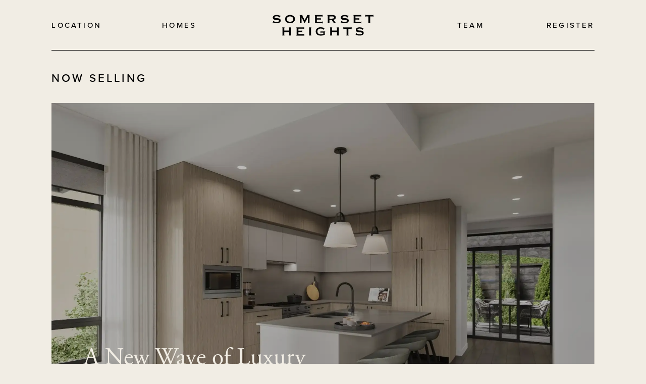

--- FILE ---
content_type: text/html
request_url: https://liveatsomerset.ca/
body_size: 68897
content:
<!DOCTYPE html><html><head><meta charSet="utf-8"/><meta http-equiv="x-ua-compatible" content="ie=edge"/><meta name="viewport" content="width=device-width, initial-scale=1, shrink-to-fit=no"/><meta name="generator" content="Gatsby 5.15.0"/><meta name="description" content="Indulge in lakeside living at Somerset Heights, a premium collection of townhomes in Peachland. Elevate your lifestyle across three meticulously crafted stories, each offering unparalleled views of the Okanagan Lake." data-gatsby-head="true"/><style data-href="/styles.e5ad06018d201297bc02.css" data-identity="gatsby-global-css">@charset "UTF-8";*,:after,:before{box-sizing:border-box}body{-webkit-tap-highlight-color:rgb(var(--black) 0);-webkit-text-size-adjust:100%;-moz-text-size-adjust:100%;text-size-adjust:100%;background-color:var(--body-bg-color,#fff);color:var(--body-color,#000);font-family:var(--body-font-family,sans-serif);font-size:var(--body-font-size,1rem);font-weight:var(--body-font-weight,normal);line-height:var(--body-line-height,1.5);margin:0;text-align:var(--body-text-align,left)}hr{border:0;border-top:var(--hr-border-width,1px) solid var(--hr-border-color,currentcolor);color:var(--hr-color,inherit);margin:1rem 0;opacity:var(--hr-opacity,1)}h1,h2,h3,h4,h5,h6{color:var(--headings-color,currentcolor);font-family:var(--headings-font-family, );font-style:var(--headings-font-style, );font-weight:var(--headings-font-weight,500);line-height:var(--headings-line-height,1.2);margin-bottom:var(--headings-margin-bottom,.5rem);margin-top:0}h1{font-size:calc(var(--font-size-base, 1rem)*2.5)}h2{font-size:calc(var(--font-size-base, 1rem)*2)}h3{font-size:calc(var(--font-size-base, 1rem)*1.75)}h4{font-size:calc(var(--font-size-base, 1rem)*1.5)}h5{font-size:calc(var(--font-size-base, 1rem)*1.25)}h6{font-size:var(--font-size-base,1rem)}p{margin-bottom:var(--paragraph-margin-bottom,1rem);margin-top:0}abbr[title]{cursor:help;-webkit-text-decoration:underline dotted;text-decoration:underline dotted;-webkit-text-decoration-skip-ink:none;text-decoration-skip-ink:none}address{font-style:normal;line-height:inherit;margin-bottom:1rem}ol,ul{padding-left:2rem}dl,ol,ul{margin-bottom:1rem;margin-top:0}ol ol,ol ul,ul ol,ul ul{margin-bottom:0}dt{font-weight:700}dd{margin-bottom:.5rem;margin-left:0}blockquote{margin:0 0 1rem}b,strong{font-weight:bolder}small{font-size:var(--small-font-size,.875rem)}mark{background-color:var(--highlight-bg,#fff3cd);padding:.1875rem}sub,sup{font-size:var(--sub-sup-font-size,.75rem);line-height:0;position:relative;vertical-align:baseline}sub{bottom:-.25rem}sup{top:-.5rem}a{color:rgb(var(--link-color-rgb,currentcolor) 1);-webkit-text-decoration:var(--link-decoration,none);text-decoration:var(--link-decoration,none)}a:hover{--link-color-rgb:var(--link-hover-color-rgb,null);-webkit-text-decoration:var(--link-hover-decoration,none);text-decoration:var(--link-hover-decoration,none)}a:not([href],[class]),a:not([href],[class]):hover{color:inherit;text-decoration:none}code,kbd,pre,samp{font-family:SFMono-Regular,Menlo,Monaco,Consolas,Liberation Mono,Courier New,monospace;font-size:1rem}code{word-wrap:break-word;color:var(--code-color,pink);font-size:var(--small-font-size,.875rem)}a>code{color:inherit}pre{color:var(--pre-color, );display:block;font-size:var(--small-font-size,.875rem);margin-bottom:1rem;margin-top:0;overflow:auto}pre code{color:inherit;font-size:inherit;word-break:normal}kbd{background-color:var(--body-color,#000);border-radius:.25rem;color:var(--body-bg-color,#fff);font-size:var(--small-font-size,.875rem);padding:.1875rem .375rem}kbd kbd{font-size:var(--font-size-base,1rem);padding:0}figure{margin:0 0 1rem}img,svg{vertical-align:middle}table{border-collapse:collapse;caption-side:bottom}caption{color:var(--secondary-color,currentcolor);padding-bottom:var(--table-cell-padding-y,.5rem);padding-top:var(--table-cell-padding-y,.5rem);text-align:left}th{font-weight:inherit;text-align:inherit;text-align:-webkit-match-parent}tbody,td,tfoot,th,thead,tr{border:0 solid;border-color:inherit}label{display:inline-block}button{border-radius:0}button,input,optgroup,select,textarea{font-family:inherit;font-size:inherit;line-height:inherit;margin:0}button,select{text-transform:none}[role=button]{cursor:pointer}select{word-wrap:normal}select:disabled{opacity:1}[list]:not([type=date],[type=datetime-local],[type=month],[type=week],[type=time])::-webkit-calendar-picker-indicator{display:none!important}[type=button],[type=reset],[type=submit],button{appearance:button}[type=button]:not(:disabled),[type=reset]:not(:disabled),[type=submit]:not(:disabled),button:not(:disabled){cursor:pointer}button:focus:not(:focus-visible){outline:0}::-moz-focus-inner{border-style:none;padding:0}textarea{resize:vertical}fieldset{border:0;margin:0;min-width:0;padding:0}legend{float:left;font-size:var(--font-size-base,1rem);line-height:inherit;margin-bottom:.5rem;padding:0;width:100%}legend+*{clear:left}::-webkit-datetime-edit-day-field,::-webkit-datetime-edit-fields-wrapper,::-webkit-datetime-edit-hour-field,::-webkit-datetime-edit-minute,::-webkit-datetime-edit-month-field,::-webkit-datetime-edit-text,::-webkit-datetime-edit-year-field{padding:0}::-webkit-inner-spin-button{height:auto}[type=search]{appearance:textfield;outline-offset:-2px}::-webkit-search-decoration{appearance:none}::-webkit-color-swatch-wrapper{padding:0}::file-selector-button{appearance:button;font:inherit}output{display:inline-block}iframe{border:0}summary{cursor:pointer;display:list-item}progress{vertical-align:baseline}[hidden]{display:none!important}:root{--cream:#f1ede4;--burgundy:#784a3c;--burgundy-dark:#683729;--black:#000;--white:#fff;--gray-light:#b4b4b4;--proxima:proxima-nova,sans-serif;--garamond:adobe-garamond-pro,serif;--body-font-size:15px;--body-font-family:var(--proxima);--body-font-weight:300;--headings-font-family:var(--garamond);--headings-line-height:1.1;--spacer:2rem;--spacer-narrow:2rem;--nav-height:100px;--reg-btn-height:2.5rem;--ease-out-circ:cubic-bezier(0.075,0.82,0.165,1)}@media(min-width:768px){:root{--spacer-narrow:8vw}}@media(min-width:992px){:root{--spacer:5vw}}@media(min-width:1200px){:root{--spacer:8vw;--spacer-narrow:12vw}}@media(min-width:1500px){:root{--spacer:12vw;--spacer-narrow:16vw}}h1.page-title{font-size:1.1rem}h2{font-size:2.5rem;margin-bottom:1.5rem}@media(min-width:768px){h2{font-size:2.8rem}}@media(min-width:1200px){h2{font-size:3rem}}h3{font-family:var(--proxima);font-size:1rem;letter-spacing:2.8px;line-height:2;text-transform:uppercase}@media(min-width:768px){h3{font-size:1.2rem;letter-spacing:3px}}@media(min-width:1200px){h3{font-size:1.4rem;letter-spacing:4px}}h4{font-family:var(--proxima);font-size:1rem;letter-spacing:.2rem;line-height:1.5;text-transform:uppercase}body{background:var(--cream)}.visually-hidden{clip:rect(0 0 0 0);border:0;height:1px;margin:-1px;overflow:hidden;padding:0;position:absolute;width:1px}@media(min-width:1200px){.mobile-only{display:none}}.desktop-only{display:none}@media(min-width:1200px){.desktop-only{display:block}}.mobile-br{display:inline-block}@media(min-width:1200px){.mobile-br{display:none}}.desktop-br{display:none}@media(min-width:1200px){.desktop-br{display:inline-block}}h3.page-title-h3{margin-bottom:1.75rem}main{padding-bottom:160px;padding-top:calc(var(--nav-height) + var(--reg-btn-height) + 2rem);z-index:0}@media(min-width:992px){main{padding-top:calc(var(--nav-height) + 2rem)}}@media(min-width:1200px){main{padding-bottom:calc(107px + 2rem)}}.container{padding-left:var(--spacer);padding-right:var(--spacer);width:100%}@media(min-width:1200px){.container--left{padding-left:5rem}}.container--narrow{padding-left:var(--spacer-narrow);padding-right:var(--spacer-narrow)}.max{margin:0 auto;max-width:1320px;width:100%}@media(min-width:1320px){.max{padding:0 2rem}}@media(min-width:1200px){.max{padding:0}}.max--full{max-width:none}.btn-primary{background-color:transparent;border:1px solid transparent;border-color:var(--black);color:var(--black);cursor:pointer;font-weight:500;letter-spacing:.2rem;padding:.5rem 1rem;text-align:center;text-transform:uppercase;transition:.5s var(--ease-out-circ);-webkit-user-select:none;user-select:none}.btn-primary:hover{background-color:var(--burgundy-dark);border-color:var(--burgundy-dark);color:var(--cream)}.btn-primary.active{background-color:var(--burgundy);border-color:var(--burgundy);color:var(--cream)}.btn-group{display:flex;flex-wrap:wrap;gap:1rem}.global-header{align-items:center;background:var(--cream);display:flex;height:var(--nav-height);justify-content:space-between;left:0;padding-left:var(--spacer);padding-right:var(--spacer);position:fixed;top:0;width:100%;z-index:1300}@media(min-width:992px){.global-header{display:none}}.global-header__nav-toggle{background:none;border:0;display:block;padding:0;transition:.5s var(--ease-out-circ)}@media(min-width:992px){.global-header__nav-toggle{display:none}}.global-header__nav-toggle:active{transform:scale(.95)}.global-header__icon{height:50px;width:50px}.global-register-btn{align-items:center;background-color:var(--burgundy);color:var(--cream);display:flex;font-weight:500;height:var(--reg-btn-height);justify-content:center;left:0;letter-spacing:.2rem;position:fixed;text-align:center;text-transform:uppercase;top:var(--nav-height);transition:.5s var(--ease-out-circ);width:100%;z-index:1300}@media(min-width:992px){.global-register-btn{display:none}}.global-register-btn:hover{background-color:var(--burgundy-dark)}.global-nav{background-color:var(--cream);left:0;padding-left:var(--spacer);padding-right:var(--spacer);position:fixed;top:0;transition:.5s var(--ease-out-circ);width:100%;z-index:1400}@media(max-width:991.98px){.global-nav{height:100dvh}.global-nav:not(.global-nav--open){transform:translateY(-100%)}}@media(min-width:992px){.global-nav{height:var(--nav-height)}.global-nav:after{background:var(--black);bottom:0;content:"";height:1px;left:var(--spacer);position:absolute;width:calc(100% - var(--spacer)*2)}}.global-nav__close{background-color:transparent;border:0;height:2rem;padding:0;position:absolute;right:var(--spacer);top:2rem;transition:.5s var(--ease-out-circ);width:2rem}@media(min-width:992px){.global-nav__close{display:none}}.global-nav__close:active{transform:scale(.95)}.global-nav__nav{display:grid;grid-template-rows:var(--nav-height) auto;row-gap:2rem}@media(min-width:992px){.global-nav__nav{display:grid;grid-template:auto/repeat(2,1fr) auto repeat(2,1fr);height:100%}}.global-nav__item{align-self:start;font-weight:500;letter-spacing:.2rem;text-transform:uppercase;transition:.5s var(--ease-out-circ)}@media(min-width:992px){.global-nav__item{align-self:center;grid-row:1}}.global-nav__item:hover{color:var(--burgundy)}.global-nav__item--logo{align-self:center;background-image:url("data:image/svg+xml;charset=utf-8,%3Csvg xmlns='http://www.w3.org/2000/svg' viewBox='0 0 285.6 59.7'%3E%3Cpath d='M110.8 47.3h10.9v.8c-.6.1-1 .2-1.1.3s-.2.3-.2.7V54c0 .3.1.5.3.6l.6.3v.7c-.9.7-1.9 1.3-3 1.7-1 .4-2.1.8-3.2 1-1.1.3-2.2.4-3.3.5-1.1.1-2.2.1-3.2.1-2.1 0-3.9-.3-5.6-.8s-3.1-1.3-4.3-2.3-2.1-2.3-2.8-3.7c-.7-1.4-1-3.1-1-4.9s.3-3.5 1-4.9c.7-1.5 1.6-2.7 2.8-3.7 1.2-1 2.6-1.8 4.3-2.3s3.6-.8 5.6-.8c1.3 0 2.5.1 3.7.3s2.2.4 3.1.6 1.6.4 2.2.6c.6.2 1 .3 1.1.3.3 0 .5-.1.6-.2.1-.1.3-.2.4-.3l.5.3-2.6 5.7-.9-.3c.1-.2.1-.3.1-.5 0-.5-.3-.9-.8-1.2-.5-.4-1.2-.7-2-.9-.8-.2-1.7-.4-2.7-.5-1-.1-1.9-.2-2.8-.2-1.1 0-2.1.2-3.2.5-1 .3-2 .8-2.8 1.4-.8.7-1.5 1.5-2 2.5s-.8 2.2-.8 3.7c0 1.4.3 2.7.8 3.7s1.2 1.9 2 2.5c.8.6 1.7 1.1 2.8 1.4 1.1.3 2.1.5 3.2.5 1.7 0 3.2-.1 4.5-.4s2.5-.6 3.4-.9v-3.7h-5.6c-.4 0-.7.1-.9.3-.2.1-.3.5-.4 1.1h-.8v-5.6h.8c.1.5.2.8.4.9.2.1.5.2.9.2Zm-49.4 7.2c-.3.2-.6.3-1.1.3H45.7v-6h8.5c.6 0 1 .1 1.4.3.3.2.5.6.5 1.3h.8v-6.8h-.8c0 .7-.2 1.1-.5 1.2-.3.1-.8.2-1.4.2h-8.5v-5.4H60c.6 0 1 .1 1.3.2.2.2.4.4.4.7h.7v-5.7h-.8c0 .3-.1.6-.4.8-.2.2-.7.3-1.3.3H40v.8c.2 0 .4.1.5.2.2.1.2.3.2.6v19.8c0 .3-.1.5-.2.6-.2.1-.3.2-.5.2v.8h20.3c.4 0 .8 0 1.1.1.3.1.4.3.4.7h.8v-6h-.8c0 .3-.1.6-.4.8ZM18.9 36.6c.6 0 1 .3 1 .8v7.4h-14v-7.4c0-.3.1-.5.2-.6.2-.1.3-.2.5-.2v-.8H0v.8c.6 0 .8.3.8.8v19.8c0 .5-.3.8-.8.8v.8h6.6V58c-.2 0-.4-.1-.5-.2-.2-.1-.2-.3-.2-.6V49h14v8.2c0 .5-.3.8-1 .8v.8h6.7V58c-.2 0-.4-.1-.5-.2-.2-.1-.2-.3-.2-.6V37.4c0-.3.1-.5.2-.6.2-.1.3-.2.5-.2v-.8h-6.7v.8Zm56.7 0c.8 0 1.1.3 1.1.8v19.8c0 .5-.4.8-1.1.8v.8h7.2V58c-.8 0-1.1-.3-1.1-.8V37.4c0-.5.4-.8 1.1-.8v-.8h-7.2v.8Zm152.3 9.7c-.8-.5-1.8-.8-2.8-1-1.1-.2-2.1-.4-3.2-.5-1.1-.1-2.2-.2-3.2-.2-1.1-.1-2-.2-2.8-.3-.8-.2-1.5-.4-2-.8-.5-.3-.8-.9-.8-1.6 0-.5.2-.9.5-1.2.4-.3.8-.6 1.4-.8.6-.2 1.2-.4 1.9-.5.7-.1 1.3-.2 2-.2.8 0 1.7.1 2.5.2l2.4.6c.7.3 1.4.6 1.9.9s.9.7 1.2 1c.2.3.3.6.3 1l.4.2 3-5.4-.5-.3c-.2.2-.5.3-.9.3s-.8-.1-1.4-.3c-.6-.2-1.3-.5-2.1-.7-.8-.3-1.8-.5-2.9-.7-1.1-.2-2.5-.3-4-.3-1.8 0-3.4.2-4.7.6-1.3.4-2.4 1-3.3 1.6-.9.7-1.5 1.4-1.9 2.3-.4.9-.6 1.8-.6 2.7 0 1.3.3 2.4.8 3.2.5.8 1.2 1.5 2 2s1.8.8 2.8 1c1.1.2 2.1.3 3.2.4 1.1.1 2.2.2 3.2.2 1.1 0 2 .1 2.8.3.8.1 1.5.4 2 .7s.8.8.8 1.5-.3 1.2-.8 1.6c-.6.4-1.2.7-2 1-.8.2-1.5.4-2.3.5-.8.1-1.4.1-1.9.1-.7 0-1.4-.1-2.3-.2l-2.4-.6c-.8-.3-1.5-.6-2-.9-.6-.3-1-.7-1.2-1-.1-.2-.2-.4-.2-.7l-.4-.2-2.8 5 .6.3c.2-.2.4-.3.6-.3.3 0 .7.1 1.1.3.4.2 1 .5 1.8.7s1.7.5 2.8.7c1.1.2 2.5.3 4.2.3 1.2 0 2.5-.1 3.9-.3 1.4-.2 2.7-.6 3.9-1.1 1.2-.6 2.2-1.3 3-2.3s1.2-2.2 1.2-3.7c0-1.3-.3-2.4-.8-3.2-.5-.8-1.2-1.5-2-1.9ZM154 36.6c.6 0 1 .3 1 .8v7.4h-14v-7.4c0-.3.1-.5.2-.6.2-.1.3-.2.5-.2v-.8h-6.6v.8c.6 0 .8.3.8.8v19.8c0 .5-.3.8-.8.8v.8h6.6V58c-.2 0-.4-.1-.5-.2-.2-.1-.2-.3-.2-.6V49h14v8.2c0 .5-.3.8-1 .8v.8h6.7V58c-.2 0-.4-.1-.5-.2-.2-.1-.2-.3-.2-.6V37.4c0-.3.1-.5.2-.6.2-.1.3-.2.5-.2v-.8H154v.8Zm41.2-1c-.2.1-.5.2-.8.2H175c-.3 0-.5-.1-.8-.2-.2-.1-.4-.4-.4-.8h-.8v6.1h.8c0-.4.1-.7.4-.8.2-.1.5-.2.8-.2h7.2v17.3c0 .3-.1.5-.2.6-.2.1-.3.2-.5.2v.8h6.7V58c-.6 0-1-.3-1-.8V39.8h7.2c.3 0 .5.1.8.2.2.1.4.4.4.8h.8v-6h-.8c0 .4-.1.7-.4.8ZM284.8 0c0 .4-.1.7-.4.8-.2.1-.5.2-.8.2h-19.3c-.3 0-.5-.1-.8-.2-.2-.1-.4-.4-.4-.8h-.8v6.1h.8c0-.4.1-.7.4-.8s.5-.2.8-.2h7.2v17.3c0 .3-.1.5-.2.6-.2.1-.3.2-.5.2v.8h6.7v-.8c-.6 0-1-.3-1-.8V5.1h7.1c.3 0 .5.1.8.2.3.1.4.4.4.8h.8V0h-.8ZM20.3 11.6c-.8-.5-1.8-.8-2.8-1-1.1-.2-2.1-.4-3.2-.5-1.1-.1-2.2-.2-3.2-.2-1.1-.1-2-.2-2.8-.3-.8-.2-1.5-.4-2-.8-.5-.3-.8-.9-.8-1.6 0-.5.2-.9.5-1.2.4-.3.8-.6 1.4-.8.6-.2 1.2-.4 1.9-.5.7-.1 1.3-.2 2-.2.8 0 1.7.1 2.5.2l2.4.6c.7.3 1.4.6 1.9.9s.9.7 1.2 1c.2.3.3.6.3 1l.4.2L23 3l-.5-.3c-.2.2-.5.3-.9.3s-.9-.1-1.4-.3c-.6-.2-1.3-.5-2.1-.7-.8-.3-1.8-.5-2.9-.7-1.1-.2-2.5-.3-4-.3-1.8 0-3.4.2-4.7.6-1.3.4-2.4 1-3.3 1.6-.9.7-1.5 1.4-1.9 2.3-.4.9-.6 1.8-.6 2.7 0 1.3.3 2.4.8 3.2.5.8 1.2 1.5 2 2s1.8.8 2.8 1c1.1.2 2.1.3 3.2.4 1.1.1 2.2.2 3.2.2 1.1 0 2 .1 2.8.3.8.1 1.5.4 2 .7.5.3.8.8.8 1.5s-.3 1.2-.8 1.6c-.6.4-1.2.7-2 1-.8.2-1.5.4-2.3.5-.8.1-1.4.1-1.9.1-.7 0-1.4-.1-2.3-.2l-2.4-.6c-.8-.3-1.5-.6-2-.9-.6-.3-1-.7-1.2-1-.1-.2-.2-.4-.2-.7l-.4-.2-2.8 5 .6.3c.2-.2.4-.3.6-.3.3 0 .7.1 1.1.3.4.2 1 .5 1.8.7s1.7.5 2.8.7 2.5.3 4.2.3c1.2 0 2.5-.1 3.9-.3 1.4-.2 2.7-.6 3.9-1.1 1.2-.6 2.2-1.3 3-2.3s1.2-2.2 1.2-3.7c0-1.3-.3-2.4-.8-3.2-.5-.8-1.2-1.5-2-1.9Zm142.1 12.5h-7.5v-.8c.9 0 1.3-.3 1.3-.8V2.7c0-.5-.5-.8-1.3-.8V1h14.7c1.4 0 2.7.2 3.8.4 1.1.3 2.1.7 2.9 1.2s1.5 1.2 1.9 2.1c.5.9.7 2 .7 3.2 0 1.9-.6 3.4-1.7 4.4-1.2 1-2.7 1.7-4.6 2l5.8 8.3c.2.3.4.4.7.5.3.1.6.1.8.1v.8h-8.1v-.8c.3 0 .5-.1.7-.1s.3-.2.3-.3-.1-.3-.2-.5-.3-.5-.5-.8l-4.8-6.8h-6.2v7.8c0 .3.1.5.3.6.2.1.5.2 1 .2v.8Zm-1.3-12.9h7.5c1 0 1.9 0 2.6-.2s1.3-.4 1.7-.7c.4-.3.7-.6.9-1 .2-.4.3-.8.3-1.3s-.1-.9-.3-1.3c-.2-.4-.5-.7-.9-1-.5-.3-1-.5-1.7-.7-.7-.1-1.6-.2-2.6-.2h-7.5v6.4ZM62.3 7.3c.9 1.5 1.3 3.2 1.3 5.2s-.4 3.7-1.3 5.2c-.9 1.4-2 2.6-3.4 3.6-1.3 1-2.8 1.7-4.5 2.1-1.7.5-3.3.7-4.9.7s-3.2-.3-4.9-.7c-1.6-.4-3.1-1.1-4.5-2.1-1.4-.9-2.5-2.1-3.4-3.6-.9-1.5-1.3-3.2-1.3-5.2s.4-3.7 1.3-5.2c.9-1.4 2-2.6 3.4-3.6 1.3-1 2.8-1.7 4.5-2.2 1.6-.5 3.3-.7 4.9-.7s3.2.2 4.9.7c1.6.5 3.1 1.2 4.5 2.2 1.4.9 2.5 2.1 3.4 3.6Zm-3.5 5.2c0-1.3-.2-2.3-.8-3.3-.6-.9-1.3-1.7-2.2-2.4-.9-.6-1.9-1.2-3-1.5-1.1-.3-2.2-.5-3.3-.5s-2.2.2-3.3.5c-1.1.3-2.1.8-3 1.5-.9.6-1.6 1.4-2.2 2.4-.5 1-.8 2-.8 3.3s.2 2.3.8 3.3c.6.9 1.3 1.7 2.2 2.4.9.6 1.9 1.2 3 1.5s2.2.5 3.3.5 2.2-.2 3.3-.5c1.1-.3 2.1-.8 3-1.5.9-.6 1.6-1.4 2.2-2.4.5-1 .8-2 .8-3.3Zm148.7 11.3c1.4-.2 2.7-.6 3.9-1.1 1.2-.5 2.2-1.3 3-2.3s1.2-2.2 1.2-3.7c0-1.3-.3-2.4-.8-3.2-.5-.8-1.2-1.5-2-1.9-.8-.5-1.8-.8-2.8-1-1.1-.2-2.1-.4-3.2-.5-1.1-.1-2.2-.2-3.2-.2-1.1-.1-2-.2-2.8-.3-.8-.2-1.5-.4-2-.8-.5-.3-.8-.9-.8-1.6 0-.5.2-.9.5-1.2.4-.3.8-.6 1.4-.8.6-.2 1.2-.4 1.9-.5.7-.1 1.3-.2 2-.2.8 0 1.7.1 2.5.2l2.4.6c.7.3 1.4.6 1.9.9s.9.7 1.2 1c.2.3.3.6.3 1l.4.2 3-5.4-.5-.3c-.2.2-.5.3-.9.3s-.8-.1-1.4-.3c-.6-.2-1.3-.5-2.1-.7-.8-.3-1.8-.5-2.9-.7-1.1-.2-2.5-.3-4-.3-1.8 0-3.4.2-4.7.6-1.3.4-2.4 1-3.3 1.6-.9.7-1.5 1.4-1.9 2.3-.4.9-.6 1.8-.6 2.7 0 1.3.3 2.4.8 3.2.5.8 1.2 1.5 2 2s1.8.8 2.8 1c1.1.2 2.1.3 3.2.4 1.1.1 2.2.2 3.2.2 1.1 0 2 .1 2.8.3.8.1 1.5.4 2 .7.5.3.8.8.8 1.5s-.3 1.2-.8 1.6c-.6.4-1.2.7-2 1-.8.2-1.5.4-2.3.5-.8.1-1.4.1-1.9.1-.7 0-1.4-.1-2.3-.2l-2.4-.6c-.8-.3-1.5-.6-2-.9-.6-.3-1-.7-1.2-1-.1-.2-.2-.4-.2-.7l-.4-.2-2.8 5 .6.3c.2-.2.4-.3.6-.3.3 0 .7.1 1.1.3.4.2 1 .5 1.8.7s1.7.5 2.8.7 2.5.3 4.2.3c1.2 0 2.5-.1 3.9-.3Zm42.6.4c.3.1.4.3.4.7h.8v-6h-.8c0 .3-.1.6-.4.8-.3.2-.6.3-1.1.3h-14.6v-6h8.5c.6 0 1 .1 1.4.3.3.2.5.6.5 1.3h.8V8.8h-.8c0 .7-.2 1.1-.5 1.2-.3.2-.8.2-1.4.2h-8.5V4.8h14.1c.6 0 1 .1 1.3.2.2.2.4.4.4.7h.9V0h-.8c0 .3-.1.6-.4.8-.2.2-.7.3-1.3.3h-19.9v.8c.2 0 .4.1.5.2.2.1.2.3.2.6v19.8c0 .3-.1.5-.2.6-.2.1-.3.2-.5.2v.8H249c.4 0 .8 0 1.1.1Zm-109.2 0c.3.1.4.3.4.7h.8v-6h-.8c0 .3-.1.6-.4.8-.3.2-.6.3-1.1.3h-14.5v-6h8.5c.6 0 1 .1 1.4.3.3.2.5.6.5 1.3h.8V8.8h-.8c0 .7-.2 1.1-.5 1.2-.3.2-.8.2-1.4.2h-8.5V4.8h14.1c.6 0 1 .1 1.3.2.2.2.4.4.4.7h.8V0h-.8c0 .3-.1.6-.4.8-.2.2-.7.3-1.3.3h-19.9v.8c.2 0 .4.1.5.2.2.1.2.3.2.6v19.8c0 .3-.1.5-.2.6-.2.1-.3.2-.5.2v.8h20.3c.4 0 .8 0 1.1.1Zm-42.3-.9v.8h6.8v-.8c-.2 0-.4-.1-.6-.2-.2-.1-.3-.3-.3-.6V2.6c0-.3.1-.4.3-.5.2-.1.4-.2.6-.2v-.8h-8.1v.8c.4 0 .6.2.6.5 0 .2-.1.4-.2.6-.1.2-.3.5-.5.9l-6.3 11.2-6.2-11.3c-.1-.3-.3-.5-.4-.7-.1-.2-.2-.4-.2-.6s.1-.3.2-.4c.2-.1.3-.1.5-.1v-.8h-8.1V2c.2 0 .4.1.6.2.2.1.3.3.3.5v19.9c0 .3-.1.5-.3.6-.2.1-.4.2-.6.2v.6h6.6v-.8c-.8 0-1.2-.3-1.2-.8V7.9h.1L90.8 24h.1l8.8-16h.1v14.5c0 .5-.4.8-1.2.8Z'/%3E%3C/svg%3E");background-position:50%;background-repeat:no-repeat;background-size:200px auto;display:block;height:100%;justify-self:start;width:200px}@media(min-width:992px){.global-nav__item--logo{background-image:url("data:image/svg+xml;charset=utf-8,%3Csvg xmlns='http://www.w3.org/2000/svg' viewBox='0 0 285.6 59.7'%3E%3Cpath d='M138.1 47.3H149v.8c-.6.1-1 .2-1.1.3s-.2.3-.2.7V54c0 .3.1.5.3.6l.6.3v.7c-.9.7-1.9 1.3-3 1.7-1 .4-2.1.8-3.2 1-1.1.3-2.2.4-3.3.5-1.1.1-2.2.1-3.2.1-2.1 0-3.9-.3-5.6-.8s-3.1-1.3-4.3-2.3-2.1-2.3-2.8-3.7c-.7-1.4-1-3.1-1-4.9s.3-3.5 1-4.9c.7-1.5 1.6-2.7 2.8-3.7 1.2-1 2.6-1.8 4.3-2.3s3.6-.8 5.6-.8c1.3 0 2.5.1 3.7.3s2.2.4 3.1.6 1.6.4 2.2.6c.6.2 1 .3 1.1.3.3 0 .5-.1.6-.2.1-.1.3-.2.4-.3l.5.3-2.6 5.7-.9-.3c.1-.2.1-.3.1-.5 0-.5-.3-.9-.8-1.2-.5-.4-1.2-.7-2-.9-.8-.2-1.7-.4-2.7-.5-1-.1-1.9-.2-2.8-.2-1.1 0-2.1.2-3.2.5-1 .3-2 .8-2.8 1.4-.8.7-1.5 1.5-2 2.5s-.8 2.2-.8 3.7c0 1.4.3 2.7.8 3.7s1.2 1.9 2 2.5c.8.6 1.7 1.1 2.8 1.4 1.1.3 2.1.5 3.2.5 1.7 0 3.2-.1 4.5-.4s2.5-.6 3.4-.9v-3.7h-5.6c-.4 0-.7.1-.9.3-.2.1-.3.5-.4 1.1h-.8v-5.6h.8c.1.5.2.8.4.9.2.1.5.2.9.2Zm-49.4 7.2c-.3.2-.6.3-1.1.3H73v-6h8.5c.6 0 1 .1 1.4.3.3.2.5.6.5 1.3h.8v-6.8h-.8c0 .7-.2 1.1-.5 1.2-.3.1-.8.2-1.4.2H73v-5.4h14.3c.6 0 1 .1 1.3.2.2.2.4.4.4.7h.7v-5.7h-.8c0 .3-.1.6-.4.8-.2.2-.7.3-1.3.3H67.3v.8c.2 0 .4.1.5.2.2.1.2.3.2.6v19.8c0 .3-.1.5-.2.6-.2.1-.3.2-.5.2v.8h20.3c.4 0 .8 0 1.1.1.3.1.4.3.4.7h.8v-6h-.8c0 .3-.1.6-.4.8ZM46.2 36.6c.6 0 1 .3 1 .8v7.4h-14v-7.4c0-.3.1-.5.2-.6.2-.1.3-.2.5-.2v-.8h-6.6v.8c.6 0 .8.3.8.8v19.8c0 .5-.3.8-.8.8v.8h6.6V58c-.2 0-.4-.1-.5-.2-.2-.1-.2-.3-.2-.6V49h14v8.2c0 .5-.3.8-1 .8v.8h6.7V58c-.2 0-.4-.1-.5-.2-.2-.1-.2-.3-.2-.6V37.4c0-.3.1-.5.2-.6.2-.1.3-.2.5-.2v-.8h-6.7v.8Zm56.7 0c.8 0 1.1.3 1.1.8v19.8c0 .5-.4.8-1.1.8v.8h7.2V58c-.8 0-1.1-.3-1.1-.8V37.4c0-.5.4-.8 1.1-.8v-.8h-7.2v.8Zm152.3 9.7c-.8-.5-1.8-.8-2.8-1-1.1-.2-2.1-.4-3.2-.5-1.1-.1-2.2-.2-3.2-.2-1.1-.1-2-.2-2.8-.3-.8-.2-1.5-.4-2-.8-.5-.3-.8-.9-.8-1.6 0-.5.2-.9.5-1.2.4-.3.8-.6 1.4-.8.6-.2 1.2-.4 1.9-.5.7-.1 1.3-.2 2-.2.8 0 1.7.1 2.5.2l2.4.6c.7.3 1.4.6 1.9.9s.9.7 1.2 1c.2.3.3.6.3 1l.4.2 3-5.4-.5-.3c-.2.2-.5.3-.9.3s-.8-.1-1.4-.3c-.6-.2-1.3-.5-2.1-.7-.8-.3-1.8-.5-2.9-.7-1.1-.2-2.5-.3-4-.3-1.8 0-3.4.2-4.7.6-1.3.4-2.4 1-3.3 1.6-.9.7-1.5 1.4-1.9 2.3-.4.9-.6 1.8-.6 2.7 0 1.3.3 2.4.8 3.2.5.8 1.2 1.5 2 2s1.8.8 2.8 1c1.1.2 2.1.3 3.2.4 1.1.1 2.2.2 3.2.2 1.1 0 2 .1 2.8.3.8.1 1.5.4 2 .7s.8.8.8 1.5-.3 1.2-.8 1.6c-.6.4-1.2.7-2 1-.8.2-1.5.4-2.3.5-.8.1-1.4.1-1.9.1-.7 0-1.4-.1-2.3-.2l-2.4-.6c-.8-.3-1.5-.6-2-.9-.6-.3-1-.7-1.2-1-.1-.2-.2-.4-.2-.7l-.4-.2-2.8 5 .6.3c.2-.2.4-.3.6-.3.3 0 .7.1 1.1.3.4.2 1 .5 1.8.7s1.7.5 2.8.7c1.1.2 2.5.3 4.2.3 1.2 0 2.5-.1 3.9-.3 1.4-.2 2.7-.6 3.9-1.1 1.2-.6 2.2-1.3 3-2.3s1.2-2.2 1.2-3.7c0-1.3-.3-2.4-.8-3.2-.5-.8-1.2-1.5-2-1.9Zm-73.9-9.7c.6 0 1 .3 1 .8v7.4h-14v-7.4c0-.3.1-.5.2-.6.2-.1.3-.2.5-.2v-.8h-6.6v.8c.6 0 .8.3.8.8v19.8c0 .5-.3.8-.8.8v.8h6.6V58c-.2 0-.4-.1-.5-.2-.2-.1-.2-.3-.2-.6V49h14v8.2c0 .5-.3.8-1 .8v.8h6.7V58c-.2 0-.4-.1-.5-.2-.2-.1-.2-.3-.2-.6V37.4c0-.3.1-.5.2-.6.2-.1.3-.2.5-.2v-.8h-6.7v.8Zm41.2-1c-.2.1-.5.2-.8.2h-19.4c-.3 0-.5-.1-.8-.2-.2-.1-.4-.4-.4-.8h-.8v6.1h.8c0-.4.1-.7.4-.8.2-.1.5-.2.8-.2h7.2v17.3c0 .3-.1.5-.2.6-.2.1-.3.2-.5.2v.8h6.7V58c-.6 0-1-.3-1-.8V39.8h7.2c.3 0 .5.1.8.2.2.1.4.4.4.8h.8v-6h-.8c0 .4-.1.7-.4.8ZM284.8 0c0 .4-.1.7-.4.8-.2.1-.5.2-.8.2h-19.3c-.3 0-.5-.1-.8-.2-.2-.1-.4-.4-.4-.8h-.8v6.1h.8c0-.4.1-.7.4-.8s.5-.2.8-.2h7.2v17.3c0 .3-.1.5-.2.6-.2.1-.3.2-.5.2v.8h6.7v-.8c-.6 0-1-.3-1-.8V5.1h7.1c.3 0 .5.1.8.2.3.1.4.4.4.8h.8V0h-.8ZM20.3 11.6c-.8-.5-1.8-.8-2.8-1-1.1-.2-2.1-.4-3.2-.5-1.1-.1-2.2-.2-3.2-.2-1.1-.1-2-.2-2.8-.3-.8-.2-1.5-.4-2-.8-.5-.3-.8-.9-.8-1.6 0-.5.2-.9.5-1.2.4-.3.8-.6 1.4-.8.6-.2 1.2-.4 1.9-.5.7-.1 1.3-.2 2-.2.8 0 1.7.1 2.5.2l2.4.6c.7.3 1.4.6 1.9.9s.9.7 1.2 1c.2.3.3.6.3 1l.4.2L23 3l-.5-.3c-.2.2-.5.3-.9.3s-.9-.1-1.4-.3c-.6-.2-1.3-.5-2.1-.7-.8-.3-1.8-.5-2.9-.7-1.1-.2-2.5-.3-4-.3-1.8 0-3.4.2-4.7.6-1.3.4-2.4 1-3.3 1.6-.9.7-1.5 1.4-1.9 2.3-.4.9-.6 1.8-.6 2.7 0 1.3.3 2.4.8 3.2.5.8 1.2 1.5 2 2s1.8.8 2.8 1c1.1.2 2.1.3 3.2.4 1.1.1 2.2.2 3.2.2 1.1 0 2 .1 2.8.3.8.1 1.5.4 2 .7.5.3.8.8.8 1.5s-.3 1.2-.8 1.6c-.6.4-1.2.7-2 1-.8.2-1.5.4-2.3.5-.8.1-1.4.1-1.9.1-.7 0-1.4-.1-2.3-.2l-2.4-.6c-.8-.3-1.5-.6-2-.9-.6-.3-1-.7-1.2-1-.1-.2-.2-.4-.2-.7l-.4-.2-2.8 5 .6.3c.2-.2.4-.3.6-.3.3 0 .7.1 1.1.3.4.2 1 .5 1.8.7s1.7.5 2.8.7 2.5.3 4.2.3c1.2 0 2.5-.1 3.9-.3 1.4-.2 2.7-.6 3.9-1.1 1.2-.6 2.2-1.3 3-2.3s1.2-2.2 1.2-3.7c0-1.3-.3-2.4-.8-3.2-.5-.8-1.2-1.5-2-1.9Zm142.1 12.5h-7.5v-.8c.9 0 1.3-.3 1.3-.8V2.7c0-.5-.5-.8-1.3-.8V1h14.7c1.4 0 2.7.2 3.8.4 1.1.3 2.1.7 2.9 1.2s1.5 1.2 1.9 2.1c.5.9.7 2 .7 3.2 0 1.9-.6 3.4-1.7 4.4-1.2 1-2.7 1.7-4.6 2l5.8 8.3c.2.3.4.4.7.5.3.1.6.1.8.1v.8h-8.1v-.8c.3 0 .5-.1.7-.1s.3-.2.3-.3-.1-.3-.2-.5-.3-.5-.5-.8l-4.8-6.8h-6.2v7.8c0 .3.1.5.3.6.2.1.5.2 1 .2v.8Zm-1.3-12.9h7.5c1 0 1.9 0 2.6-.2s1.3-.4 1.7-.7c.4-.3.7-.6.9-1 .2-.4.3-.8.3-1.3s-.1-.9-.3-1.3c-.2-.4-.5-.7-.9-1-.5-.3-1-.5-1.7-.7-.7-.1-1.6-.2-2.6-.2h-7.5v6.4ZM62.3 7.3c.9 1.5 1.3 3.2 1.3 5.2s-.4 3.7-1.3 5.2c-.9 1.4-2 2.6-3.4 3.6-1.3 1-2.8 1.7-4.5 2.1-1.7.5-3.3.7-4.9.7s-3.2-.3-4.9-.7c-1.6-.4-3.1-1.1-4.5-2.1-1.4-.9-2.5-2.1-3.4-3.6-.9-1.5-1.3-3.2-1.3-5.2s.4-3.7 1.3-5.2c.9-1.4 2-2.6 3.4-3.6 1.3-1 2.8-1.7 4.5-2.2 1.6-.5 3.3-.7 4.9-.7s3.2.2 4.9.7c1.6.5 3.1 1.2 4.5 2.2 1.4.9 2.5 2.1 3.4 3.6Zm-3.5 5.2c0-1.3-.2-2.3-.8-3.3-.6-.9-1.3-1.7-2.2-2.4-.9-.6-1.9-1.2-3-1.5-1.1-.3-2.2-.5-3.3-.5s-2.2.2-3.3.5c-1.1.3-2.1.8-3 1.5-.9.6-1.6 1.4-2.2 2.4-.5 1-.8 2-.8 3.3s.2 2.3.8 3.3c.6.9 1.3 1.7 2.2 2.4.9.6 1.9 1.2 3 1.5s2.2.5 3.3.5 2.2-.2 3.3-.5c1.1-.3 2.1-.8 3-1.5.9-.6 1.6-1.4 2.2-2.4.5-1 .8-2 .8-3.3Zm148.7 11.3c1.4-.2 2.7-.6 3.9-1.1 1.2-.5 2.2-1.3 3-2.3s1.2-2.2 1.2-3.7c0-1.3-.3-2.4-.8-3.2-.5-.8-1.2-1.5-2-1.9-.8-.5-1.8-.8-2.8-1-1.1-.2-2.1-.4-3.2-.5-1.1-.1-2.2-.2-3.2-.2-1.1-.1-2-.2-2.8-.3-.8-.2-1.5-.4-2-.8-.5-.3-.8-.9-.8-1.6 0-.5.2-.9.5-1.2.4-.3.8-.6 1.4-.8.6-.2 1.2-.4 1.9-.5.7-.1 1.3-.2 2-.2.8 0 1.7.1 2.5.2l2.4.6c.7.3 1.4.6 1.9.9s.9.7 1.2 1c.2.3.3.6.3 1l.4.2 3-5.4-.5-.3c-.2.2-.5.3-.9.3s-.8-.1-1.4-.3c-.6-.2-1.3-.5-2.1-.7-.8-.3-1.8-.5-2.9-.7-1.1-.2-2.5-.3-4-.3-1.8 0-3.4.2-4.7.6-1.3.4-2.4 1-3.3 1.6-.9.7-1.5 1.4-1.9 2.3-.4.9-.6 1.8-.6 2.7 0 1.3.3 2.4.8 3.2.5.8 1.2 1.5 2 2s1.8.8 2.8 1c1.1.2 2.1.3 3.2.4 1.1.1 2.2.2 3.2.2 1.1 0 2 .1 2.8.3.8.1 1.5.4 2 .7.5.3.8.8.8 1.5s-.3 1.2-.8 1.6c-.6.4-1.2.7-2 1-.8.2-1.5.4-2.3.5-.8.1-1.4.1-1.9.1-.7 0-1.4-.1-2.3-.2l-2.4-.6c-.8-.3-1.5-.6-2-.9-.6-.3-1-.7-1.2-1-.1-.2-.2-.4-.2-.7l-.4-.2-2.8 5 .6.3c.2-.2.4-.3.6-.3.3 0 .7.1 1.1.3.4.2 1 .5 1.8.7s1.7.5 2.8.7 2.5.3 4.2.3c1.2 0 2.5-.1 3.9-.3Zm42.6.4c.3.1.4.3.4.7h.8v-6h-.8c0 .3-.1.6-.4.8-.3.2-.6.3-1.1.3h-14.6v-6h8.5c.6 0 1 .1 1.4.3.3.2.5.6.5 1.3h.8V8.8h-.8c0 .7-.2 1.1-.5 1.2-.3.2-.8.2-1.4.2h-8.5V4.8h14.1c.6 0 1 .1 1.3.2.2.2.4.4.4.7h.9V0h-.8c0 .3-.1.6-.4.8-.2.2-.7.3-1.3.3h-19.9v.8c.2 0 .4.1.5.2.2.1.2.3.2.6v19.8c0 .3-.1.5-.2.6-.2.1-.3.2-.5.2v.8H249c.4 0 .8 0 1.1.1Zm-109.2 0c.3.1.4.3.4.7h.8v-6h-.8c0 .3-.1.6-.4.8-.3.2-.6.3-1.1.3h-14.5v-6h8.5c.6 0 1 .1 1.4.3.3.2.5.6.5 1.3h.8V8.8h-.8c0 .7-.2 1.1-.5 1.2-.3.2-.8.2-1.4.2h-8.5V4.8h14.1c.6 0 1 .1 1.3.2.2.2.4.4.4.7h.8V0h-.8c0 .3-.1.6-.4.8-.2.2-.7.3-1.3.3h-19.9v.8c.2 0 .4.1.5.2.2.1.2.3.2.6v19.8c0 .3-.1.5-.2.6-.2.1-.3.2-.5.2v.8h20.3c.4 0 .8 0 1.1.1Zm-42.3-.9v.8h6.8v-.8c-.2 0-.4-.1-.6-.2-.2-.1-.3-.3-.3-.6V2.6c0-.3.1-.4.3-.5.2-.1.4-.2.6-.2v-.8h-8.1v.8c.4 0 .6.2.6.5 0 .2-.1.4-.2.6-.1.2-.3.5-.5.9l-6.3 11.2-6.2-11.3c-.1-.3-.3-.5-.4-.7-.1-.2-.2-.4-.2-.6s.1-.3.2-.4c.2-.1.3-.1.5-.1v-.8h-8.1V2c.2 0 .4.1.6.2.2.1.3.3.3.5v19.9c0 .3-.1.5-.3.6-.2.1-.4.2-.6.2v.6h6.6v-.8c-.8 0-1.2-.3-1.2-.8V7.9h.1L90.8 24h.1l8.8-16h.1v14.5c0 .5-.4.8-1.2.8Z'/%3E%3C/svg%3E");grid-column:3;justify-self:center}.global-nav__item--location{grid-column:1;justify-self:start}.global-nav__item--homes{grid-column:2;justify-self:start}.global-nav__item--team{grid-column:4;justify-self:end}}@media(max-width:991.98px){.global-nav__item--register{background-color:var(--burgundy);color:var(--cream);justify-self:start;padding:.5rem 2rem;transition:.5s var(--ease-out-circ)}.global-nav__item--register:hover{background-color:var(--burgundy-dark);color:var(--cream)}.global-nav__item--register:active{transform:scale(.95)}}@media(min-width:992px){.global-nav__item--register{grid-column:5;justify-self:end}}.global-nav__bg{fill:var(--gray-light);bottom:var(--spacer);position:absolute;right:-25vw;width:100%;z-index:-1}@media(min-width:768px){.global-nav__bg{bottom:1rem;height:65vw;max-height:90vh;right:-12vw;width:70vw}}@media(min-width:992px){.global-nav__bg{display:none}}.global-footer{font-weight:500;letter-spacing:.2rem;padding-bottom:3rem;text-transform:uppercase}.global-footer .inner-footer{border-top:1px solid var(--black);display:flex;flex-direction:column;gap:4rem;margin-top:4rem;padding-top:4rem}@media(min-width:768px){.global-footer .inner-footer{padding-left:calc(var(--spacer-narrow) - var(--spacer));padding-right:calc(var(--spacer-narrow) - var(--spacer))}}@media(min-width:992px){.global-footer .inner-footer{align-items:center;column-gap:2rem;display:grid;grid-template:"location map" auto "contact branding" auto/1fr 1fr;row-gap:0}}@media(min-width:1200px){.global-footer .inner-footer{grid-template:"location map contact" auto "location map branding" auto/1fr auto 1fr}}@media(min-width:1500px){.global-footer .inner-footer{grid-template-columns:auto 1fr 1fr}}@media xxl-up{.global-footer .inner-footer{justify-content:space-around}}.global-footer .inner-footer>:not(:first-child){flex:1 1;flex-grow:1}.global-footer .inner-footer__top-border{background-color:var(--black);height:1px;width:100%}@media(min-width:1500px){.global-footer .inner-footer__top-border{display:none}}.global-footer .inner-footer__location{grid-area:location}.global-footer .inner-footer__location p{font-size:15px;line-height:1.85;text-align:center}@media(min-width:992px){.global-footer .inner-footer__location p{text-align:left}}.global-footer .inner-footer__location p:last-child{margin-bottom:0}.global-footer .inner-footer__location p:last-child a{text-decoration:underline}.global-footer .inner-footer__map{grid-area:map}@media(min-width:992px){.global-footer .inner-footer__map{justify-self:end}}.global-footer .inner-footer__map a{display:flex;height:100%;justify-content:center;width:100%}.global-footer .inner-footer__map a img{max-height:230px;max-width:100%}.global-footer .inner-footer__contact{grid-area:contact;text-align:center}@media(min-width:992px){.global-footer .inner-footer__contact{text-align:left}}@media(min-width:1200px){.global-footer .inner-footer__contact{text-align:right}}.global-footer .inner-footer__branding{display:grid;grid-area:branding;grid-template:auto auto/auto auto;row-gap:2rem}@media(min-width:992px){.global-footer .inner-footer__branding{justify-self:end;margin-top:2rem}}.global-footer .inner-footer__branding a:first-child{border-right:1px solid var(--black);text-align:right}.global-footer .inner-footer__branding__logos{height:45px;width:auto}.global-footer .inner-footer__branding-disclaimer{grid-column:1/span 2;justify-self:center;text-decoration:underline;transition:.5s var(--ease-out-circ)}@media(min-width:992px){.global-footer .inner-footer__branding-disclaimer{justify-self:end}}.global-footer .inner-footer__branding-disclaimer:active{transform:scale(.95)}.global-footer .inner-footer__appt{font-weight:300}.global-footer__disclaimer{display:none;font-weight:300;letter-spacing:normal;margin:0 auto;max-width:400px;padding:1rem 3rem;text-align:center;text-transform:none}@media(min-width:992px){.global-footer__disclaimer{max-width:700px}}@media(min-width:1200px){.global-footer__disclaimer{max-width:900px}}.global-footer__disclaimer a{text-decoration:underline}.index .exclusive{background:var(--burgundy);color:var(--cream);margin-top:2rem;overflow:hidden;position:relative;z-index:0}@media(min-width:1200px){.index .exclusive{margin-top:3rem}.index .exclusive hr{transform:translateX(-6rem);width:calc(100% + 6rem)}}.index .exclusive__inner{padding:6rem 2rem;text-align:center}@media(min-width:768px){.index .exclusive__inner{padding-left:var(--spacer-narrow);text-align:left;width:60%}}.index .exclusive__bg{fill:var(--burgundy-dark);position:absolute;z-index:-1}@media(min-width:0)and (max-width:575.98px){.index .exclusive__bg{bottom:5%;height:90%;right:-35vw}}@media(min-width:576px){.index .exclusive__bg{bottom:-5vw;height:100%;right:-12vw}}@media(min-width:1200px){.index .exclusive__copy{padding-right:5vw}}.index .exclusive .container{padding-bottom:6rem;padding-top:6rem;position:relative}.index .exclusive h2{margin-bottom:0}.index .exclusive hr{margin:2rem 0}.index .exclusive hr,.index .exclusive p{color:var(--cream)}.index .collections{display:grid;grid-template:auto/100%;margin-top:2rem;row-gap:3rem}@media(min-width:992px){.index .collections{margin-top:3rem}}.index .collections .collection__link a,.index .collections .collection__link p{font-size:14px;line-height:2;padding-top:1rem}@media(min-width:768px){.index .collections .collection__link a,.index .collections .collection__link p{font-size:20px}}.index .collections .collection__link .button{background:var(--burgundy);color:var(--cream);display:inline-block;padding:1rem 4rem}.index .collections .collection__link .button--arrow{background:transparent;color:var(--black);display:block;margin-bottom:2rem;margin-top:1rem;padding:1rem 2rem 0 0;position:relative}.index .collections .collection__link .button--arrow:after{background-image:url(/images/arrow.svg);background-repeat:no-repeat;background-size:contain;content:"";height:24px;position:absolute;right:0;top:16px;width:14px}.carousel{position:relative}.carousel:after{background:rgba(0,0,0,.25);content:"";height:100%;left:0;position:absolute;top:0;width:100%}.carousel__title{color:var(--cream);display:block;position:absolute;text-align:center;z-index:2}@media(max-width:767.98px){.carousel__title{bottom:3rem;left:50%;transform:translateX(-50%)}}@media(min-width:768px){.carousel__title{bottom:6rem;left:4rem;text-align:left}}.carousel-slide{display:block!important;height:550px}@media(min-width:768px){.carousel-slide{height:650px}}.carousel-slide__img{height:100%;object-fit:cover;width:100%}.collection{background-size:cover;color:#000;display:block;font-size:1rem;font-weight:600;letter-spacing:.3rem;position:relative;text-transform:uppercase}.collection:after{background-image:url(/images/arrow.svg);background-repeat:no-repeat;background-size:contain;bottom:1px;content:"";height:24px;position:absolute;right:0;width:14px}@media(min-width:768px){.collection:after{content:none}.collection{align-items:center;color:#fff;display:flex;font-size:1.4rem;height:550px;justify-content:center}}.collection__label{margin-bottom:0}@media(min-width:768px){.collection__label{left:50%;position:absolute;top:50%;transform:translate(-50%,-50%);z-index:1}}.collection__img{background-color:#000;opacity:.9}.collection__img:before{background-color:#000;content:"";height:100%;left:0;opacity:.4;position:absolute;top:0;width:100%;z-index:10}@media(max-width:767.98px){.collection__img{height:550px;margin-bottom:1rem}}@media(min-width:768px){.collection__img{height:100%;object-fit:cover;width:100%}}.location .watersedge{padding-bottom:2rem}@media(min-width:768px){.location .watersedge{padding-bottom:3rem}}.location .watersedge__img{height:550px}@media(min-width:768px){.location .watersedge__img{height:650px}}@media(min-width:1200px){.location .watersedge__img{height:650px}}.location .panorama{position:relative}.location .panorama .panorama-container{cursor:grab;overflow:hidden;white-space:nowrap}.location .panorama .panorama-container .panorama-image{cursor:grab;width:200%}.location .panorama .panorama-container .panorama-text{color:var(--cream);left:50%;opacity:1;position:absolute;text-align:center;top:50%;transform:translateX(-50%) translateY(-50%);transition:opacity .5s ease;z-index:2}.location .panorama .panorama-container .fade-out{opacity:0;pointer-events:none}.location .blurb{padding-top:3rem}@media(min-width:992px){.location .blurb{padding-top:5rem}}.location .blurb .container p{margin:0 auto;max-width:500px;padding-bottom:4rem;text-align:center}@media(min-width:992px){.location .blurb .container p{margin-right:0;max-width:500px;padding-right:6rem;text-align:left}}@media(min-width:1200px){.location .blurb .container p{max-width:600px;padding-right:8rem}}@media(min-width:1500px){.location .blurb .container p{padding-right:7rem}}.location .blurb .container hr{padding-bottom:3rem}@media(min-width:1200px){.location .blurb .container hr{padding-bottom:4rem}}.picturesque{text-align:center}.picturesque h2{color:var(--black);margin-bottom:3rem}@media(min-width:992px){.picturesque h2{margin-bottom:4rem}}.picturesque .gallery{display:flex;flex-wrap:wrap;gap:1rem}.picturesque .gallery .gallery__img{background-position:50%;background-size:cover;height:365px}@media(min-width:768px){.picturesque .gallery .gallery__img{height:400px}}@media(min-width:992px){.picturesque .gallery .gallery__img{height:430px}}@media(min-width:1200px){.picturesque .gallery .gallery__img{height:475px}}.picturesque .gallery .gallery__img--boats,.picturesque .gallery .gallery__img--girl{flex:3 1}@media(min-width:992px){.picturesque .gallery .gallery__img--boats,.picturesque .gallery .gallery__img--girl{flex:1.5 1}}.picturesque .gallery .gallery__img--lake,.picturesque .gallery .gallery__img--vinyard{flex:2 1}@media(min-width:992px){.picturesque .gallery .gallery__img--lake,.picturesque .gallery .gallery__img--vinyard{flex:1 1}}.picturesque .gallery+.gallery{margin-top:1rem}.picturesque .flex-layout{display:flex;flex-direction:column;padding-top:2rem}@media(min-width:992px){.picturesque .flex-layout{padding-top:5rem}}@media(min-width:1200px){.picturesque .flex-layout{flex-direction:row-reverse}}.picturesque .flex-layout p.gotham{line-height:2}@media(min-width:1200px){.picturesque .flex-layout .column{width:50%}}.picturesque .flex-layout .column .illustrated-map{background-position:50%;background-size:cover}.picturesque .flex-layout .column:first-child{padding:0 3rem}@media(min-width:1200px){.picturesque .flex-layout .column:first-child{padding:0}}.picturesque .flex-layout .column:first-child p.gotham{font-size:15px;margin-bottom:4rem;text-align:right}.picturesque .flex-layout .column:first-child .illustrated-map{background-image:url(/images/map-medium.webp);box-shadow:inset 0 12px 13px var(--cream),inset 0 -12px 13px var(--cream);height:700px}@media(min-width:1200px){.picturesque .flex-layout .column:first-child .illustrated-map{background-image:url(/images/map.webp);background-position:100%;background-repeat:no-repeat;background-size:contain;box-shadow:inset 0 12px 13px var(--cream),inset 0 -12px 13px var(--cream);height:800px}.picturesque .flex-layout .column:last-child{display:flex;flex-direction:column;justify-content:space-between}.picturesque .flex-layout .column:last-child p:first-child{padding:0 12rem 0 8rem}}.picturesque .flex-layout .column:last-child p:first-child{padding:0 7rem 3rem 3rem}.picturesque .flex-layout .column:last-child .illustrated-map{background-image:url(/images/map-small.webp);box-shadow:inset 0 -12px 13px var(--cream),inset 0 12px 13px var(--cream);height:510px}.picturesque .flex-layout .column:last-child p.gotham{font-size:14px;padding:2rem 3rem 2rem 2rem;text-align:right}@media(min-width:1200px){.picturesque .flex-layout .column:last-child p.gotham{padding-left:8rem;text-align:left}}.peachland-grid{display:grid;grid-template:". header header ." auto ". copy . ." auto "map map map map" auto ". footer footer ." auto/2rem 1fr .3fr 2rem;padding-bottom:3rem;padding-top:3rem;row-gap:2rem}@media(min-width:768px){.peachland-grid{grid-template:"copy . header ." auto "copy . map map" auto ". . map map" auto "footer . map map"/1fr var(--spacer-narrow) 1fr var(--spacer-narrow);padding-left:var(--spacer-narrow)}}@media(min-width:1200px){.peachland-grid{grid-template:"copy . header" auto "copy . map" auto ". . map" auto "footer . map"/1fr var(--spacer-narrow) 1fr;padding-right:var(--spacer)}}.peachland-grid__header{grid-area:header;justify-self:end;text-align:right}.peachland-grid__copy{grid-area:copy;text-align:left}.peachland-grid__map{grid-area:map}.peachland-grid__footer{grid-area:footer;justify-self:end;text-align:right}@media(min-width:768px){.peachland-grid__footer{justify-self:start;text-align:left}}.venturing{align-items:center;color:var(--cream);display:flex;justify-content:center;padding:3rem var(--spacer-narrow);position:relative;text-align:center}.venturing:after{background:linear-gradient(0deg,rgba(0,0,0,.4),rgba(0,0,0,.4));content:"";height:100%;left:0;position:absolute;top:0;width:100%;z-index:1}@media(min-width:768px){.venturing{justify-content:flex-start;padding-bottom:6rem;padding-top:6rem;text-align:left}}@media(min-width:1200px){.venturing{padding-bottom:8rem;padding-top:8rem}}.venturing__bg{height:100%;left:0;object-fit:cover;position:absolute!important;top:0;width:100%;z-index:0}.venturing__inner{z-index:10}@media(min-width:768px){.venturing__inner{width:50%}}@media(min-width:1200px){.venturing__inner{width:40%}}.homes .ensuite{padding-bottom:2rem}@media(min-width:768px){.homes .ensuite{padding-bottom:3rem}}.homes .ensuite__img{height:550px;margin-bottom:4rem}@media(min-width:768px){.homes .ensuite__img{height:650px}}@media(min-width:1200px){.homes .ensuite__img{height:650px}}.homes .ensuite__blurb{margin-bottom:2rem;padding:0 2rem;text-align:center}@media(min-width:992px){.homes .ensuite__blurb{max-width:50%;padding-left:0;text-align:left}}@media(min-width:1200px){.homes .ensuite__blurb{max-width:40%}}@media(min-width:1500px){.homes .ensuite__blurb{max-width:37%}}.homes .site{border-bottom:1px solid var(--black);padding:3rem 0}@media(min-width:992px){.homes .site{align-items:flex-end;display:flex;gap:2rem;padding:6rem 3rem}}@media(min-width:992px)and (min-width:1200px){.homes .site{gap:3rem;padding:6rem 8rem 8rem}.homes .site__img{flex:4 1}}@media(min-width:992px){.homes .site__img{flex:3 1}.homes .site__caption{flex:1 1;padding-right:0;text-align:left}.homes .site__caption .mobile-br{display:none}}.homes .site__caption{margin-top:3rem;padding-right:3rem;text-align:right}.homes .site__caption h3{font-size:14px;letter-spacing:2.8px}@media(min-width:992px){.homes .site__caption h3{font-size:15px;letter-spacing:3px}}.homes .floorplan{padding-bottom:2rem;padding-top:2rem}@media(min-width:992px){.homes .floorplan{padding-bottom:4rem;padding-top:4rem}}@media(min-width:1200px){.homes .floorplan{padding-bottom:6rem;padding-top:6rem}}.homes .floorplan .townhome{width:350px}@media(min-width:768px){.homes .floorplan .townhome{width:450px}}@media(min-width:992px){.homes .floorplan .townhome{width:550px}}@media(min-width:1200px){.homes .floorplan .townhome{width:710px}}@media(min-width:992px){.homes .floorplan .flex-layout{align-items:center;display:flex;justify-content:space-between}.homes .floorplan .flex-layout a.desktop-only{display:inline-block;padding-right:3rem}}.homes .floorplan .levels{display:flex;flex-direction:column;gap:4rem;padding-top:3rem}@media(min-width:992px){.homes .floorplan .levels{flex-direction:row;flex-wrap:wrap;justify-content:space-between;top:0}.homes .floorplan .levels .level{width:calc(25% - 4rem)}}.homes .floorplan .levels .level{position:relative}.homes .floorplan .levels .level img{width:100%}.homes .floorplan .levels .level h3{margin-top:2rem;position:relative;text-align:center}.homes .floorplan .levels .level--1{top:-8rem}@media(min-width:992px){.homes .floorplan .levels .level--1{top:0}}.homes .floorplan .levels .level--2{top:-11rem}@media(min-width:992px){.homes .floorplan .levels .level--2{top:0}}.homes .floorplan .levels .level--2 h3{margin-bottom:-5rem;top:-5rem}@media(min-width:992px){.homes .floorplan .levels .level--2 h3{margin-bottom:0;top:0}}.homes .floorplan .levels .level--3{top:-12rem}@media(min-width:992px){.homes .floorplan .levels .level--3{top:0}}.homes .floorplan .levels .level--3 h3{margin-bottom:-3rem;top:-3rem}@media(min-width:992px){.homes .floorplan .levels .level--3 h3{margin-bottom:0;top:0}}.homes .floorplan .levels .level--4{margin-bottom:-24rem;top:-20rem}@media(min-width:992px){.homes .floorplan .levels .level--4{margin-bottom:0;top:0}}.homes .floorplan .levels .level--4 h3{top:-3rem}@media(min-width:992px){.homes .floorplan .levels .level--4 h3{top:0}}.homes .floorplan a.mobile-only{display:block;margin:5rem auto 0;width:43px}@media(min-width:1200px){.homes .floorplan a.mobile-only{display:none}}.homes .dollhouse{border-top:1px solid var(--black);padding-bottom:2rem;padding-top:4rem;position:relative}@media(min-width:992px){.homes .dollhouse{padding-bottom:4rem}}@media(min-width:1200px){.homes .dollhouse{padding-top:8rem}}.homes .dollhouse__container{display:grid;grid-template:"dollhouse" auto "header" auto "disclaimer" auto/100%;position:relative;row-gap:2rem;text-align:center}@media(min-width:992px){.homes .dollhouse__container{grid-template:"dollhouse" auto "disclaimer" auto/minmax(0,1fr)}}.homes .dollhouse__header{grid-area:header;margin-bottom:0}@media(min-width:992px){.homes .dollhouse__header{grid-area:dollhouse;left:0;position:absolute;text-align:left;top:0;z-index:10}}.homes .dollhouse__img{grid-area:dollhouse}.homes .dollhouse__disclaimer{font-size:.8rem;grid-area:disclaimer}@media(min-width:992px){.homes .dollhouse__disclaimer{justify-self:start}}.crafting{display:grid;padding-bottom:2rem}@media(max-width:767.98px){.crafting{grid-template:"img img img" 100vw "header header header" auto ". copy ." auto "cta cta cta" auto/var(--spacer) 1fr var(--spacer);padding-left:var(--spacer);padding-right:var(--spacer);row-gap:2rem}}@media(min-width:768px){.crafting{column-gap:4rem;grid-template:"img header" minmax(0,1fr) "img copy" auto "img cta" minmax(0,1fr)/minmax(0,1fr) minmax(0,1fr);padding-left:0;padding-right:0;padding-right:var(--spacer-narrow);row-gap:1.5rem}}@media(min-width:1500px){.crafting{column-gap:6rem;grid-template-columns:minmax(0,1.5fr) minmax(0,1fr)}}.crafting__header{align-self:end;grid-area:header;margin-bottom:0;padding-bottom:2rem;position:relative;text-align:center}.crafting__header:after{background-color:#000;bottom:0;content:"";height:1px;position:absolute;right:0;width:calc(100% + var(--spacer-narrow))}@media(min-width:768px){.crafting__header:after{width:calc(100% + var(--spacer-narrow))}.crafting__header{text-align:left}}.crafting__img{grid-area:img;height:100%;object-fit:cover;width:100%}@media(min-width:1500px){.crafting__img{max-height:700px}}.crafting__text{grid-area:copy;position:relative}@media(min-width:768px){.crafting__text{padding-left:0;padding-right:0}}@media(min-width:992px){.crafting__text{column-count:2;column-gap:2rem}}.crafting__cta{align-self:start;grid-area:cta}@media(min-width:768px){.crafting__cta{justify-self:start}}.crafting__cta .btn-group{margin-top:1rem}.schemes{border-top:1px solid var(--black);display:grid;grid-template:"header" auto "nav" auto "carousel" auto/100%}@media(min-width:768px){.schemes{grid-template:" . header carousel" 1fr " . nav carousel" 1fr/var(--spacer-narrow) 1fr minmax(0,2.5fr)}}@media(min-width:1200px){.schemes{grid-template-rows:minmax(0,1fr) minmax(0,1.5fr)}}.schemes__header{align-self:end;grid-area:header}@media(max-width:767.98px){.schemes__header{margin-top:3rem;text-align:center}}.schemes__nav{display:flex;flex-direction:column;grid-area:nav;justify-self:center;row-gap:.75rem}@media(max-width:767.98px){.schemes__nav{margin-bottom:3rem;padding-left:var(--spacer-narrow);padding-right:var(--spacer-narrow)}}@media(min-width:768px){.schemes__nav{align-self:start;justify-self:start}}.schemes__btn{width:200px}.schemes__carousel{align-self:center;grid-area:carousel}@media(min-width:768px){.schemes__carousel{margin-left:3rem}}.schemes__carousel .slick-next{right:2rem;z-index:2}.schemes__carousel .slick-next:before{background-image:url([data-uri]);content:"";display:inline-block;height:33px;width:18px}.schemes__carousel .slick-prev{left:2rem;z-index:2}.schemes__carousel .slick-prev:before{background-image:url([data-uri]);content:"";display:inline-block;height:33px;width:18px}.team .winning{padding-bottom:2rem}@media(min-width:768px){.team .winning{padding-bottom:3rem}}.team .winning__img{height:550px}@media(min-width:768px){.team .winning__img{height:650px}}@media(min-width:1200px){.team .winning__img{height:650px}}.developer{display:grid;grid-template:"body" auto "img" auto/100%;padding-left:var(--spacer-narrow);padding-right:var(--spacer)}@media(min-width:768px){.developer{column-gap:4rem;grid-template:"body img" auto/minmax(0,1fr) minmax(0,1.2fr)}}@media(min-width:1500px){.developer{column-gap:6rem}}.developer__body{align-self:center;grid-area:body}.developer__header{margin-bottom:1.5rem;padding-bottom:2rem;position:relative}.developer__header:after{background-color:var(--black);bottom:0;content:"";height:1px;left:calc(0px - var(--spacer-narrow));position:absolute;width:calc(100% + var(--spacer-narrow) + 7rem);z-index:10}.developer__img{grid-area:img;height:100%;object-fit:cover;width:100%}.associates{display:flex;flex-direction:column;margin-top:5rem}@media(min-width:992px){.associates{flex-direction:row;gap:5rem}.associates>*{width:calc(33.333% - 3.33333rem)}}.associates .associate h3{color:var(--black);font-family:Adobe Garamond Pro Regular,serif;font-size:40px;letter-spacing:normal;line-height:46px;margin-bottom:1.25rem;text-transform:none}@media(min-width:992px){.associates .associate h3{font-size:38px;line-height:50px}}@media(min-width:1200px){.associates .associate h3{font-size:42px;line-height:50px}}@media(min-width:1500px){.associates .associate h3{font-size:50px;line-height:60px}}.associates .associate+.associate{margin-top:3rem}@media(min-width:992px){.associates .associate+.associate{margin-top:0}}.register .max{background-color:var(--burgundy);overflow:hidden;padding-bottom:6rem;padding-top:4rem;position:relative;z-index:0}@media(min-width:1200px){.register .max{padding:6rem 2rem 8rem}}.register .max .container{overflow:hidden;position:relative}.register .max h2,.register .max h3{color:var(--cream)}.register__bg{fill:var(--burgundy-dark);height:80%;position:absolute;z-index:-1}@media(min-width:0)and (max-width:575.98px){.register__bg{bottom:10%;left:1rem}}@media(min-width:576px){.register__bg{bottom:-10vw;right:-15vw}}.thank-you{color:var(--black);padding-bottom:5rem;padding-top:5rem}label{display:none}.ul.hs-error-msgs{color:#fff}label.hs-error-msg{color:#fff!important;display:block;font-family:var(--proxima);font-size:12px;text-transform:uppercase}fieldset{max-width:700px!important}fieldset.form-columns-2{margin:30px 0!important}fieldset.form-columns-1 .hs-zip{margin-bottom:30px;width:52%}.input{margin-right:20px!important}.hs-input{border-radius:0;font-size:12px}input[type=email],input[type=tel],input[type=text]{background-color:transparent;border:0;border-bottom:1px solid #fff;border-radius:0;box-shadow:none;color:#fff!important;font-family:var(--proxima);font-size:12px;padding:10px 0;text-transform:uppercase;width:100%}input[type=submit]{background-color:#ebe5d9;border:0;font-weight:600;letter-spacing:1.5px;margin-top:20px;padding:12px 45px;text-transform:uppercase}input::placeholder{color:#fff!important;font-family:var(--proxima);font-size:12px;letter-spacing:2px}.hs-richtext p{color:#fff;font-family:var(--proxima);font-size:12px;font-weight:300}ul.inputs-list{padding-left:0}ul.inputs-list li{list-style:none}ul.inputs-list li p{font-weight:300}label.hs-form-booleancheckbox-display{display:block!important}label.hs-form-booleancheckbox-display,select{color:#fff;font-family:var(--proxima);font-size:12px}select{appearance:none;background:transparent;border:0;border-bottom:1px solid #fff;border-radius:0;margin:30px 0;padding:10px 0;text-transform:uppercase}select.hs-input{background-image:url('data:image/svg+xml;charset=utf-8,<svg xmlns="http://www.w3.org/2000/svg" viewBox="0 0 200 109.95"><path fill="%23fff" d="m200 11.43-98.52 98.52L0 8.48 8.48 0l93 93 90.04-90.05 8.48 8.48Z"/></svg>');background-position:calc(100% - .5rem);background-repeat:no-repeat;background-size:1rem 1.5rem}#phone_ext-53f78892-74e7-425a-bd39-7a3141d16db3{margin-top:0}.legal-consent-container .hs-form-booleancheckbox-display input{margin-top:5px}.hs-form-booleancheckbox-display input[type=checkbox]{appearance:none;background-color:transparent;border:1px solid var(--cream);cursor:pointer;height:2rem!important;margin-right:10px;width:2rem!important}.hs-form-booleancheckbox-display input[type=checkbox]:checked{background-color:var(--cream);border:1px solid transparent}.hs-button{border-radius:0;color:var(--black)}.FloorplanCollectionNav-module--container--dee15{padding-left:2rem;padding-right:2rem}.FloorplanCollectionNav-module--nav--41fa0{display:flex;gap:1rem}@media(max-width:575.97px){.FloorplanCollectionNav-module--nav--41fa0{flex-direction:column}}.FloorplanCollectionNav-module--btn--a5ed8{background:transparent;border:0;color:inherit;padding:0;will-change:transform}.FloorplanCollectionNav-module--btn--a5ed8:active{transform:scale(.95)}.FloorplanCollectionNav-module--btn--a5ed8{border:1px solid transparent;border-color:var(--black);color:var(--black);cursor:pointer;font-weight:500;letter-spacing:.2rem;padding:.5rem 1rem;text-align:center;text-transform:uppercase;transition:.5s var(--ease-out-circ);-webkit-user-select:none;user-select:none}.FloorplanCollectionNav-module--btn--a5ed8:hover{background-color:var(--burgundy-dark);border-color:var(--burgundy-dark);color:var(--cream)}.FloorplanCollectionNav-module--btn--a5ed8.FloorplanCollectionNav-module--active--c16c6,.FloorplanCollectionNav-module--btnActive--40f36{background-color:var(--burgundy);border-color:var(--burgundy);color:var(--cream)}.PlanHeader-module--container--53891{background-color:var(--white);padding:1rem}@media(min-width:575px){.PlanHeader-module--container--53891{width:450px}}.PlanHeader-module--inner--18b03{border:1px solid var(--black);display:grid;grid-template:"name description" auto "details details" auto/1fr 120px}@media(min-width:575px){.PlanHeader-module--inner--18b03{grid-template-columns:1fr 175px}}.PlanHeader-module--name--39208{font-family:var(--garamond);font-size:2.25rem;grid-area:name;padding:.25rem 1rem 0}.PlanHeader-module--description--63fb7{align-items:center;border-left:1px solid var(--black);display:flex;font-size:.7rem;grid-area:description;height:100%;justify-content:center}.PlanHeader-module--description--63fb7,.PlanHeader-module--details--1de25{font-weight:500;letter-spacing:.1rem;padding:.25rem 1rem;text-transform:uppercase}.PlanHeader-module--details--1de25{border-top:1px solid var(--black);font-size:.55rem;grid-area:details}.FlatHomeTypeNav-module--nav--541a2{display:flex;gap:1rem}@media(max-width:575.97px){.FlatHomeTypeNav-module--nav--541a2{flex-direction:column}}.FlatHomeTypeNav-module--btn--46e91{background:transparent;border:0;color:inherit;padding:0;will-change:transform}.FlatHomeTypeNav-module--btn--46e91:active{transform:scale(.95)}.FlatHomeTypeNav-module--btn--46e91{border:1px solid transparent;border-color:var(--black);color:var(--black);cursor:pointer;font-weight:500;letter-spacing:.2rem;padding:.5rem 1rem;text-align:center;text-transform:uppercase;transition:.5s var(--ease-out-circ);-webkit-user-select:none;user-select:none}.FlatHomeTypeNav-module--btn--46e91:hover{background-color:var(--burgundy-dark);border-color:var(--burgundy-dark);color:var(--cream)}.FlatHomeTypeNav-module--btn--46e91.FlatHomeTypeNav-module--active--74d47,.FlatHomeTypeNav-module--btnActive--1dfff{background-color:var(--burgundy);border-color:var(--burgundy);color:var(--cream)}.FlatsNav-module--container--8760b{display:grid;grid-template:"header" auto "nav" 1fr/100%}.FlatsNav-module--nav--a18d2{--row-gap:1rem;align-items:flex-start;align-self:start;display:flex;grid-area:nav;row-gap:var(--row-gap)}@media(max-width:767.97px){.FlatsNav-module--nav--a18d2{column-gap:1rem;flex-wrap:wrap}}@media(min-width:768px){.FlatsNav-module--nav--a18d2{flex-direction:column}}.FlatsNav-module--btn--75e94{background:transparent;border:0;color:inherit;padding:0;transition:.5s var(--ease-out-circ);will-change:transform}.FlatsNav-module--btn--75e94:active{transform:scale(.95)}.FlatsNav-module--btn--75e94{font-weight:600;letter-spacing:.1rem;padding-right:2rem;text-transform:uppercase}.FlatsNav-module--btn--75e94:after{background-color:var(--burgundy);bottom:calc(0px - var(--row-gap)/2);content:"";height:1px;left:0;position:absolute;width:100%}.FlatsNav-module--btnActive--d0864{color:var(--burgundy)}.Flat-module--image--ccf67{height:100%;object-fit:contain;width:100%}.FlatDownloadBtn-module--btn--2cfa2{background:transparent;border:0;color:inherit;padding:0;will-change:transform}.FlatDownloadBtn-module--btn--2cfa2:active{transform:scale(.95)}.FlatDownloadBtn-module--btn--2cfa2{border:1px solid transparent;border-color:var(--black);color:var(--black);cursor:pointer;font-weight:500;letter-spacing:.2rem;padding:.5rem 1rem;text-align:center;text-transform:uppercase;transition:.5s var(--ease-out-circ);-webkit-user-select:none;user-select:none}.FlatDownloadBtn-module--btn--2cfa2:hover{background-color:var(--burgundy-dark);border-color:var(--burgundy-dark);color:var(--cream)}.FlatDownloadBtn-module--btn--2cfa2.FlatDownloadBtn-module--active--e6432{background-color:var(--burgundy);border-color:var(--burgundy);color:var(--cream)}.Flats-module--container--578ba{display:grid;grid-template:"homeTypeNav" auto "flatNav" auto "flat" minmax(0,1fr) "downloadBtn" auto/100%;row-gap:2rem}@media(min-width:768px){.Flats-module--container--578ba{grid-template:"homeTypeNav homeTypeNav" auto "flatNav flat" minmax(0,1fr) "downloadBtn flat" auto/auto minmax(0,1fr);height:100%}}.Flats-module--homeTypeNav--516de{grid-area:homeTypeNav}.Flats-module--flatNav--8dce1{grid-area:flatNav}.Flats-module--flat--6553c{grid-area:flat}.Flats-module--downloadBtn--c8d65{grid-area:downloadBtn}.Lightbox-module--lightbox--64b66{align-items:center;background-color:var(--cream);display:flex;height:100%;justify-content:center;left:0;padding:5vw;position:fixed;top:0;width:100%;z-index:1500}.Lightbox-module--content--2ec02{height:100%;position:relative;width:100%}.Lightbox-module--img--3c820{-webkit-user-drag:none;height:100%;object-fit:contain;width:100%}.Lightbox-module--closeBtn--bdb79{background:none;border:0;left:0;padding:0;position:absolute;top:0;transition:.5s var(--ease-out-circ);z-index:10}.Lightbox-module--closeBtn--bdb79:active{transform:scale(.9)}.Lightbox-module--closeIcon--122d6{fill:var(--black);height:1.5rem;width:1.5rem}.Townhomes-module--container--829fa{display:grid;grid-template:minmax(0,1fr) auto/100%;height:100%;row-gap:3rem}.Townhomes-module--planContainer--720fa{display:grid}@media(min-width:575.97px){.Townhomes-module--planContainer--720fa{column-gap:2rem;grid-template-columns:repeat(2,minmax(0,1fr));height:100%;row-gap:2rem}}@media(min-width:768px){.Townhomes-module--planContainer--720fa{grid-template-columns:repeat(4,minmax(0,1fr));grid-template-rows:minmax(0,1fr)}}.Townhomes-module--level--bbd2f{align-items:center;display:grid;grid-template-rows:minmax(0,1fr) auto;text-align:center}.Townhomes-module--img--1af2f{height:100%;object-fit:contain;width:100%}.Townhomes-module--btnGroup--21bf4{display:flex;flex-wrap:wrap;gap:1rem;justify-content:center;justify-self:center}.FloorplanBrowser-module--container--3b770{display:grid;grid-template:"homeTypeNav" auto "header" auto "plans" auto/100%;padding-bottom:3rem;padding-top:3rem;row-gap:2rem}@media(min-width:768px){.FloorplanBrowser-module--container--3b770{grid-template:"homeTypeNav header" auto "plans plans" minmax(0,1fr)/auto 1fr;height:calc(100vh - var(--nav-height));min-height:790px}}.FloorplanBrowser-module--header--79577{grid-area:header;justify-self:end}.FloorplanBrowser-module--plans--f118f{grid-area:plans;padding-left:2rem;padding-right:2rem}.slick-slider{-webkit-touch-callout:none;-webkit-tap-highlight-color:transparent;box-sizing:border-box;touch-action:pan-y;-webkit-user-select:none;user-select:none;-khtml-user-select:none}.slick-list,.slick-slider{display:block;position:relative}.slick-list{margin:0;overflow:hidden;padding:0}.slick-list:focus{outline:none}.slick-list.dragging{cursor:pointer;cursor:hand}.slick-slider .slick-list,.slick-slider .slick-track{transform:translateZ(0)}.slick-track{display:block;left:0;margin-left:auto;margin-right:auto;position:relative;top:0}.slick-track:after,.slick-track:before{content:"";display:table}.slick-track:after{clear:both}.slick-loading .slick-track{visibility:hidden}.slick-slide{display:none;float:left;height:100%;min-height:1px}[dir=rtl] .slick-slide{float:right}.slick-slide img{display:block}.slick-slide.slick-loading img{display:none}.slick-slide.dragging img{pointer-events:none}.slick-initialized .slick-slide{display:block}.slick-loading .slick-slide{visibility:hidden}.slick-vertical .slick-slide{border:1px solid transparent;display:block;height:auto}.slick-arrow.slick-hidden{display:none}.slick-loading .slick-list{background:#fff url([data-uri]) 50% no-repeat}@font-face{font-family:slick;font-style:normal;font-weight:400;src:url([data-uri]);src:url([data-uri]?#iefix) format("embedded-opentype"),url([data-uri]) format("woff"),url([data-uri]) format("truetype"),url([data-uri]#slick) format("svg")}.slick-next,.slick-prev{border:none;cursor:pointer;display:block;font-size:0;height:20px;line-height:0;padding:0;position:absolute;top:50%;transform:translateY(-50%);width:20px}.slick-next,.slick-next:focus,.slick-next:hover,.slick-prev,.slick-prev:focus,.slick-prev:hover{background:transparent;color:transparent;outline:none}.slick-next:focus:before,.slick-next:hover:before,.slick-prev:focus:before,.slick-prev:hover:before{opacity:1}.slick-next.slick-disabled:before,.slick-prev.slick-disabled:before{opacity:.25}.slick-next:before,.slick-prev:before{-webkit-font-smoothing:antialiased;-moz-osx-font-smoothing:grayscale;color:#fff;font-family:slick;font-size:20px;line-height:1;opacity:.75}.slick-prev{left:-25px}[dir=rtl] .slick-prev{left:auto;right:-25px}.slick-prev:before{content:"←"}[dir=rtl] .slick-prev:before{content:"→"}.slick-next{right:-25px}[dir=rtl] .slick-next{left:-25px;right:auto}.slick-next:before{content:"→"}[dir=rtl] .slick-next:before{content:"←"}.slick-dotted.slick-slider{margin-bottom:30px}.slick-dots{bottom:-25px;display:block;list-style:none;margin:0;padding:0;position:absolute;text-align:center;width:100%}.slick-dots li{display:inline-block;margin:0 5px;padding:0;position:relative}.slick-dots li,.slick-dots li button{cursor:pointer;height:20px;width:20px}.slick-dots li button{background:transparent;border:0;color:transparent;display:block;font-size:0;line-height:0;outline:none;padding:5px}.slick-dots li button:focus,.slick-dots li button:hover{outline:none}.slick-dots li button:focus:before,.slick-dots li button:hover:before{opacity:1}.slick-dots li button:before{-webkit-font-smoothing:antialiased;-moz-osx-font-smoothing:grayscale;color:#000;content:"•";font-family:slick;font-size:6px;height:20px;left:0;line-height:20px;opacity:.25;position:absolute;text-align:center;top:0;width:20px}.slick-dots li.slick-active button:before{color:#000;opacity:.75}</style><style>.gatsby-image-wrapper{position:relative;overflow:hidden}.gatsby-image-wrapper picture.object-fit-polyfill{position:static!important}.gatsby-image-wrapper img{bottom:0;height:100%;left:0;margin:0;max-width:none;padding:0;position:absolute;right:0;top:0;width:100%;object-fit:cover}.gatsby-image-wrapper [data-main-image]{opacity:0;transform:translateZ(0);transition:opacity .25s linear;will-change:opacity}.gatsby-image-wrapper-constrained{display:inline-block;vertical-align:top}</style><noscript><style>.gatsby-image-wrapper noscript [data-main-image]{opacity:1!important}.gatsby-image-wrapper [data-placeholder-image]{opacity:0!important}</style></noscript><script type="module">const e="undefined"!=typeof HTMLImageElement&&"loading"in HTMLImageElement.prototype;e&&document.body.addEventListener("load",(function(e){const t=e.target;if(void 0===t.dataset.mainImage)return;if(void 0===t.dataset.gatsbyImageSsr)return;let a=null,n=t;for(;null===a&&n;)void 0!==n.parentNode.dataset.gatsbyImageWrapper&&(a=n.parentNode),n=n.parentNode;const o=a.querySelector("[data-placeholder-image]"),r=new Image;r.src=t.currentSrc,r.decode().catch((()=>{})).then((()=>{t.style.opacity=1,o&&(o.style.opacity=0,o.style.transition="opacity 500ms linear")}))}),!0);</script><script>(function(w,d,s,l,i){w[l]=w[l]||[];w[l].push({'gtm.start': new Date().getTime(),event:'gtm.js'});var f=d.getElementsByTagName(s)[0], j=d.createElement(s),dl=l!='dataLayer'?'&l='+l:'';j.async=true;j.src= 'https://www.googletagmanager.com/gtm.js?id='+i+dl+'';f.parentNode.insertBefore(j,f); })(window,document,'script','dataLayer', 'GTM-KNT334QD');</script><title data-gatsby-head="true">Somerset Heights | Premium Townhomes in Peachland</title></head><body><noscript><iframe src="https://www.googletagmanager.com/ns.html?id=GTM-KNT334QD" height="0" width="0" style="display: none; visibility: hidden" aria-hidden="true"></iframe></noscript><div id="___gatsby"><div style="outline:none" tabindex="-1" id="gatsby-focus-wrapper"><header class="global-header"><button type="button" class="global-header__nav-toggle" aria-label="Open navigation menu"><svg fill="none" height="25" viewBox="0 0 43 25" width="43" xmlns="http://www.w3.org/2000/svg"><g stroke="#000"><path d="m0 .5 42.8571.000004"></path><path d="m0 12.5h42.8571"></path><path d="m0 24.5h42.8571"></path></g></svg></button><a aria-current="page" aria-label="Home page link" class="" href="/"><svg class="global-header__icon" xmlns="http://www.w3.org/2000/svg" viewBox="0 0 8192 7316.95"><path d="M6610.34,3130.9c-67.45-140.54-147.77-274.84-222.38-411.96-9.06,3.35-18.12,6.7-27.18,10.05,9.59,45.45,19.26,90.9,30,141.84,20.18-13.48,30.53-20.48,53.67-35.93-6.93,45.91-22.16,80.85-13.09,107.58,7.61,22.38-.84,96,67.07,48.88,93.11,183.71,126.38,383.25,187.52,573.89,62.66,195.59,62.96,394.45,72.71,593.08,10.13,205.56-21.62,409.82-48.65,613.71-27.33,206.32-93.8,400.46-169.32,592.85-74.15,189.04-172.14,364.98-273.85,540.47-151.66,261.59-297.99,472.56-345.49,469.51,364.43-398.89,873.11-1632.64,744.16-1853.94,73.94-17.67,27.43-84.64,54.02-118.21,2.21-2.82-19.54-24.71-30.2-37.81-6.22,3.04-12.37,6.15-18.52,9.19-3.58,47.81-7.16,95.7-11.04,148.08,1.84-.35,3.59-.73,5.3-1.13-136.02,910.61-576.53,1644.02-1203.03,2277.06,394.52-427.79,684.89-921.44,917.48-1454.6-22.46,4.19-46.29,11.65-53.75,27.03-36.09,74.08-62.2,153.41-102.25,225.05-87.4,156.38-178.23,311.08-273.39,462.89-58.85,93.95-126,182.95-193.53,271.03-76.97,100.42-156.91,198.71-238.6,295.4-58.32,68.98-121.66,133.77-182.8,200.38-6.01-4.26-12.03-8.6-18.04-12.87,517.63-586.53,928.29-1232.9,1139.64-1990.88-10.51-4.87-21.09-9.75-31.6-14.62-77.58,152.57-105.29,326.61-179.45,480.55-77.43,160.87-148.46,325.39-235.78,480.7-87.1,154.93-185.08,304.68-288.93,449.03-105.37,146.48-219.26,287.4-337.57,423.76-114.5,132.01-239.29,254.97-359.58,381.88-5.48-4.87-10.96-9.67-16.44-14.54,573.28-614.39,1063.66-1280.25,1302.79-2101.12-88.62,85.42-98.67,212.26-154.93,315.19-58.7,107.42-98.74,224.97-153.87,334.68-55.88,111.23-116.41,220.56-181.81,326.46-65.09,105.44-136.28,207.31-209.29,307.5-73.7,101.1-151.2,199.62-230.3,296.69-75.75,92.88-156.38,181.73-233.42,273.55-78.42,93.42-159.8,183.25-261.06,252,276.67-316.33,543.82-639.06,773.97-990.8,240.35-367.42,436.24-757.22,585.84-1170.55-16.06-1.83-27.48-3.2-27.71-3.2,25.89-49.94,50.86-97.98,77.5-149.45-26.87-6.62-42.03-10.35-73.7-18.2,78.57-27.41,100.8-71.57,90.37-133.92-43.55-19.26-62.43-1.98-72.1,37.31-15.45,62.81-28.47,126.84-50.78,187.29-85.42,231.52-165.51,465.63-264.64,691.29-64.03,145.87-154.63,280.55-239.06,416.68-65.4,105.6-138.79,206.4-210.28,308.11-69.59,98.97-139.48,197.87-212.87,294.03-42.79,56.03-92.35,106.97-139.7,159.5-91.99,101.94-184.5,203.43-276.79,305.15-25.71-53.74,26.81-67.08,51.06-94.56,38.22-43.4,80.63-83.44,115.49-129.27,43.93-57.71,79.18-122.12,123.72-179.37,38.45-49.41,85.95-91.66,126.91-139.25,30.15-35.02,58.32-72.17,83.75-110.77,41.87-63.72,79.94-129.88,121.13-194.06,127.37-198.4,271.19-388.2,379.22-596.58,121.13-233.5,210.13-483.6,312.45-724.94-29.01-15.46-40.65-21.7-55.96-29.84,78.57-44.39,95.85-107.35,59.69-139.48,19.95-48.04,37.76-91.06,57.4-138.33-28.47-5.71-42.71-8.6-82.07-16.6,109.71-20.94,90.52-85.73,82.38-149.75-24.67,10.73-52.23,25.05-57.4,45.07-50.1,194.44-81.39,395.21-148,583.56-72.25,204.27-174.04,398.4-267.76,594.6-37.76,79.03-87.93,152.19-133.16,227.56-67.83,112.91-131.56,228.63-205.64,337.27-99.89,146.4-204.19,290.22-313.82,429.47-81.81,103.92-174.69,199.03-262.75,297.99-.04-95.08,102.34-124.61,131.73-202.75,13.55-36.09,47.89-64.64,73.54-95.93,39.51-48.19,82.76-93.64,118.84-144.2,42.33-59.46,76.59-124.63,118.23-184.62,54.13-78.19,115.19-151.66,167.65-230.84,60.75-91.82,118.31-185.99,172.06-282,83.29-148.69,165.21-298.37,240.66-451.17,15.99-32.36,15.46-71.87,41.95-104.84,15.84-19.72,4.19-59.54,15.99-85.19,18.04-39.21,45.68-74,71.26-113.82-25.96-6.93-38.22-10.13-44.39-11.8,23.45-28.4,48.19-51.92,63.65-80.4,5.86-10.73-9.75-33.19-15.61-50.32-15.61,9.97-38.6,16.29-45.6,30.45-22.38,45.6-37.61,94.63-57.86,141.38-73.7,170.01-143.82,341.69-224.29,508.42-48.19,99.73-111.23,192.46-170.84,286.34-137.27,216.14-265.7,439.14-418.2,644.09-155.84,209.37-335.82,400.77-506.06,599.32-25.58,29.92-55.81,55.81-83.9,83.59-6.85-7.54-13.78-15.07-20.63-22.61,25.05-21.16,52.84-39.74,74.46-63.95,48.88-54.74,94.63-112.14,141.61-168.56,9.67-11.65,19.03-23.37,28.25-35.33,42.71-55.58,83.98-112.3,128.36-166.5,43.85-53.6,93.11-102.93,135.75-157.44,36.39-46.52,66.62-97.83,99.96-146.78,98.97-145.19,200.84-288.47,296.46-435.86,88.39-136.28,172.21-275.75,253.83-416.22,26.88-46.36,40.66-100.42,66.24-165.89,40.35-17.97,159.65-304.68,137.57-355.01,87.93-85.19,53.67-212.79,132.17-303.54-36.54-6.93-56.34-10.66-60.68-11.5-96.99,239.67-177.16,479.11-289,702.86-112.37,224.82-249.34,438.3-388.05,648.5-138.49,209.9-292.73,409.37-439.9,613.56-186.37,258.62-437.46,530.12-514.05,542.75,38.07-40.05,69.51-71.03,98.59-104.23,46.36-52.91,89.84-108.26,136.66-160.64,61.97-69.36,129.88-133.69,188.05-206.02,51.62-64.18,91.06-138.03,140.08-204.49,79.71-107.88,168.1-209.75,243.4-320.52,110.16-162.09,212.49-329.5,317.02-495.4,42.86-68.06,85.04-136.74,122.88-207.62,11.95-22.46,8.98-52.99,13.93-87.63,57.71-29.69,94.4-114.2,58.55-167.95,70.88,7.23,73.47-49.64,85.42-91.66,20.63-72.48,33.96-146.94,50.86-220.48.69-2.74,8.37-3.2,10.51-6.24,18.65-26.65,36.7-53.6,59.38-86.87-31.06-10.73-49.03-16.98-71.64-24.82-128.97,455.58-363.84,851.17-623.68,1233.59-259.46,381.88-517.55,765.06-856.95,1083.83,59.99-87.02,126.53-169.02,195.59-248.88,34.11-39.44,77.88-71.26,108.11-113.13,66.69-92.5,125.16-191.02,191.47-283.9,69.66-97.53,149.3-188.12,215.99-287.48,114.43-170.31,223.45-344.27,331.41-518.77,18.35-29.69,69.13-52.38,36.32-106.51-4.26-7,54.82-42.18,65.4-71.26,9.74-26.8,20.63-49.49,33.73-74.38,18.42-34.95,87.55-71.34,16.37-131.1,97.91,9.82,47.51-91.21,103.92-121.05,42.94-22.69,53.67-133.92,32.13-171.53,27.76-10.2,56.49-63.57,86.18-160.11-37.91-20.63-52.99-9.9-67.45,32.66-143.36,422.08-362.32,804.8-617.29,1167.96-152.11,216.6-302.78,434.49-462.05,645.84-118.01,156.68-247.97,304.38-374.65,454.36-29.92,35.33-67.83,63.95-102.09,95.62-1.83-25.35,6.85-40.66,18.12-53.6,103.46-118.69,211.95-233.35,309.86-356.46,105.06-132.24,202.21-270.96,299.43-409.22,135.97-193.53,269.28-388.96,402.29-584.55,11.5-16.98,12.49-41.11,19.72-66.77,50.78-2.97,64.94-54.89,81.39-101.56,9.29-26.34,13.4-47.58,38.75-70.42,30.99-28.02,39.21-81.31,62.66-136.51,39.82-9.82,61.06-60.15,31.21-122.12,58.55-13.78,87.86-46.75,73.7-109.86-.91-3.96,8.83-11.19,14.62-15.61,54.78-41.91,61.88-129.41,13.45-159.96.1-.3.2-.6.29-.89-.53.03-1.06.07-1.59.09-.14-.09-.28-.18-.43-.26l.27.27c-.19,0-.38.03-.58.03l1.75,1.68v-.08c.04-.11.08-.23.11-.34l.12.12c-27.26,52-58.39,102.32-81.16,156.23-113.36,268.45-250.02,524.71-418.28,761.94-221.4,312.15-451.17,618.35-678.65,926.16-56.34,76.29-117.78,148.76-176.86,222.99-8.22-16.22-9.36-29.08-3.58-36.85,98.36-133.08,197.64-265.55,296.69-398.1,102.55-137.27,205.1-274.61,307.65-411.88,53.83-72.1,108.41-143.74,161.25-216.68,20.4-28.17,35.55-60.07,55.2-88.85,24.59-36.16,54.13-69.28,75.9-106.97,9.67-16.83,5.79-41.49,8.3-65.25,54.97-14.62,106.13-109.86,81.39-162.7,46.29-11.42,81.16-52.99,91.36-117.55,2.13-13.32-13.93-29.54-20.18-41.72,20.78-10.96,66.08-22.84,66.92-37.31,4.34-76.21,70.65-123.26,80.85-190.56-16.27-19.75-31.54-38.14-46.71-56.55.15-.31.31-.61.46-.92-.5-.12-1.01-.24-1.51-.36-.09-.11-.18-.22-.27-.33l.27.33c-.14-.03-.28-.07-.42-.1,0,0,1.37,1.68,1.37,1.6.04-.07.07-.14.11-.21l.05.06c-59.84,116.41-117.7,233.96-179.98,349.07-66.16,122.12-131.56,245.22-206.63,361.94-71.34,110.85-156.61,212.72-232.36,320.9-89.84,128.21-172.21,261.75-264.64,387.97-125.77,171.76-257.33,339.4-388.05,507.43-29.62,37.99-66.24,70.58-99.58,105.67-4.87-4.42-9.82-8.91-14.69-13.32,41.34-52.3,83.52-103.92,123.72-157.06,39.06-51.62,74.99-105.6,114.28-156.99,68.9-90.07,141.46-177.31,208.38-268.75,67.83-92.73,129.73-189.8,195.97-283.75,107.65-152.65,217.28-303.85,324.1-457.03,9.67-13.78,4.49-37.84,6.17-57.1,2.89,3.73,5.86,7.54,8.76,11.27,26.49-36.09,52.99-72.1,79.25-107.8-14.39-18.42-24.97-31.98-37.15-47.51,76.44-8.15,104.91-54.51,89.68-105.44,29.92-41.64,51.09-71.11,74.84-104.15-35.48-29.08-63.95-60.07-93.19-6.62-18.65,34.03-26.95,73.93-46.14,107.58-80.24,140.54-157.9,282.91-245.99,418.43-87.4,134.45-185.99,261.59-280.02,391.63-72.1,99.73-143.97,199.54-217.59,298.14-33.42,44.69-74.23,84.05-105.44,130.04-63.11,92.96-121.43,189.04-182.95,283.06-8.91,13.63-24.29,23.07-36.7,34.41-4.57-3.73-9.14-7.38-13.7-11.11,20.78-30,42.33-59.54,62.12-90.14,63.88-98.9,123.64-200.61,191.7-296.54,46.97-66.16,109.4-121.2,157.06-186.98,111.92-154.47,220.18-311.69,327.37-469.51,23.6-34.72,32.51-79.25,55.65-114.35,26.65-40.5,64.26-73.7,91.44-113.97,8.37-12.49-1.75-37.46-3.27-54.74,21.17-19.57,61.36-39.13,68.22-67,12.64-51.09,45.07-85.65,72.33-125.16,26.72-38.68,54.89-76.29-13.17-117.32,34.64-1.98,54.89-3.12,80.17-4.57-7.54-56.19,93.8-95.24-1.22-166.73,90.6,21.93,89.3-42.71,106.89-81.01,3.65-7.84-32.89-34.11-54.28-55.2-37.84,74.23-67.53,134.53-98.97,193.91-83.06,156.83-158.89,318.16-252.38,468.52-117.02,188.2-248.96,366.96-373.97,550.14-57.63,84.36-113.13,170.16-171,254.36-74.31,108.11-149.91,215.3-224.9,322.88-57.94,83.21-115.87,166.43-173.81,249.64-5.33-3.88-10.66-7.69-15.99-11.5,49.18-79.48,98.14-159.04,147.62-238.3,51.16-82,99.28-166.12,155.16-244.69,65.4-91.89,141.53-176.17,206.24-268.45,104.68-149.14,203.81-302.25,305.29-453.6,33.27-49.64,78.42-95.17,97.15-149.75,27.1-79.18,82.91-140.01,114.58-214.16,15.23-35.86,81.77-74.61,16.22-115.49,135.06-41.19,96.92-204.27,184.32-280.32,3.88-3.43-15.07-33.04-15.61-34.18,21.47-25.89,43.32-41.72,49.33-62.2,7.46-25.28,1.75-54.44,1.75-65.55,31.67-28.93,65.55-48.04,79.64-76.82,9.59-19.72-8.37-52.91-14.47-82.38,69.43-27.33,72.94-32.97,40.73-77.73,33.5-17.51,96.84-135.52,83.67-166.35-4.72-11.12-35.93-21.7-47.51-16.29-13.17,6.17-18.88,30-26.34,46.82-80.47,181.27-149.22,368.86-243.4,542.68-160.64,296.39-334.83,585.69-508.11,875.07-100.12,167.19-195.05,340.85-319.07,489.31-126.91,152.04-202.13,331.94-314.2,490.07-48.88,68.98-108.87,130.19-163.84,194.9,73.01-125.01,153.94-241.34,230.53-360.41,103.77-161.48,202.97-325.77,306.51-487.4,95.78-149.45,194.9-296.69,291.74-445.45,25.96-39.97,64.64-79.79,69.81-123.03,6.7-56.41,56.87-73.77,73.09-116.18,7.39-19.26,4.57-42.48,6.62-66.62,57.18-10.51,126.76-138.26,90.83-190.41,101.41-6.32,77.58-106.59,127.22-157.67-18.12-10.51-31.9-18.5-55.04-31.98,33.88-2.36,56.26-3.96,71.64-5.02,20.86-42.41,38.75-78.72,58.62-119.07-21.32-11.88-40.35-22.46-59.84-33.35-354.78,709.03-812.04,1347.18-1223.23,2013.87,1.52-29.69,14.31-52.91,29.08-74.76,28.63-42.41,70.27-80.24,85.42-126.84,48.65-149.52,146.71-267.3,233.88-392.54,34.56-49.71,70.35-98.74,101.03-150.82,72.63-123.18,141.46-248.57,213.86-371.91,62.51-106.51,129.2-210.58,190.33-317.86,10.2-17.82,1.45-46.37,1.45-64.64,17.21-15.07,39.44-28.85,53.9-48.34,36.62-49.26,60.45-99.96,71.57-165.89,9.52-56.19,77.12-102.55,117.24-151.12-25.91-23.95-41.29-38.21-56.15-51.92.25-.5.5-1.01.75-1.51-.87-.06-1.75-.13-2.62-.22-.15-.14-.29-.27-.44-.41l.44.4c-.09,0-.19-.01-.28-.02-.06-.06,1.33,1.23,1.85,1.71-9.73,9.08-22.43,16.45-28.65,27.52-116.56,207.84-229.92,417.59-349.07,623.99-99.81,172.9-210.74,339.4-307.81,513.67-53.9,96.77-88.54,203.5-180.59,275.68-18.2,14.24-24.13,44.16-35.71,66.84-.03.06-.06.11-.09.17-37.43-44.58-13.43-77.82,21.56-109.26,6.01-5.48,13.1-11.34,16.06-18.5,9.52-23.14,12.18-51.08,26.95-69.66,24.52-30.91,63.27-51.62,83.75-84.36,61.52-98.21,117.4-200.08,175.03-300.8,60.83-106.28,122.65-211.95,180.74-319.68,18.8-34.79,20.4-79.71,41.95-111.99,33.42-50.02,77.12-93.11,120.44-143.74-56.03-28.32-90.67-41.04-115.72,11.34-20.63,43.09-43.47,85.34-68.29,126.23-51.54,84.74-109.25,165.97-156.83,252.84-93.26,170.23-205.79,328.74-282.07,509.94-65.78,156.3-159.27,301.03-243.09,449.41-29.92,52.91-67.3,101.56-101.26,152.19-4.11-2.89-8.3-5.71-12.41-8.53,88.47-182.11,176.93-364.22,271.03-557.98-30.38,14.54-62.89,19.26-71.49,36.09-38.68,75.68-66.62,156.83-105.75,232.21-59.38,114.43-124.78,225.73-187.59,338.34-3.73-2.21-7.54-4.42-11.27-6.62,90.07-207.84,180.21-415.76,269.97-622.84,23.75,4.64,42.94,8.45,62.2,12.26,5.1-5.1,10.28-10.13,15.38-15.23-23.45-29.23-46.82-58.55-60.98-76.21,64.48-92.58,133.46-179.37,189.19-274,116.94-198.4,227.03-400.76,339.4-601.83,15.61-28.02,22.76-57.86,44.77-85.95,27.18-34.72,84.05-77.66,38.29-139.02,76.66-10.41,119.11-100.34,77.31-161.09,45.99,4.53,72.77-10.55,93.15-58.02,18.12-42.25,27.64-91.21,69.51-124.63,34.92-27.86,33-67.71,1.82-102.11-56.14,93.42-112.36,186.84-168.58,280.18l-.2-.22c-108.57,182.19-216.52,364.75-325.7,546.56-98.67,164.45-200.61,326.99-297,492.73-38.98,67.07-67.15,140.54-100.12,210.81-37.53-9.44-65.63-16.52-88.16-22.23,54.05-70.35,110.93-136.35,158.43-208.53,44.69-67.76,78.57-142.52,118.84-213.25,38.75-68.22,75.3-138.41,120.9-201.91,42.03-58.55,51.39-132.01,101.94-187.52,43.24-47.51,72.71-108.03,104.99-164.75,22.54-39.74,39.51-82.6,58.17-122.35,31.14-39.74,63.19-80.78,97.98-125.16-17.8-11.61-30.01-19.49-41.86-27.18.21-.45.42-.9.63-1.35-.94-.02-1.88-.05-2.84-.09-.08-.05-.16-.11-.24-.16l.15.15s-.05,0-.07,0c.06.06,1.38,1.43,1.86,1.93-13.32,10.26-30.95,17.8-39.25,31.19-75.9,121.81-152.11,243.55-224.67,367.42-154.55,263.73-351.74,502.17-464.11,791.18-28.32,72.94-49.64,72.71-126,16.44,111.46-68.22,162.85-179.52,224.52-285.65,190.79-328.36,387.14-653.53,581.81-979.68,54.66-91.59,113.9-180.51,164.9-274,15.76-28.87,12.93-67.92,17.69-102.83-16.77,17.81-36.08,33.96-49.05,54.25-113.06,176.93-224.59,354.78-336.97,532.09-131.63,207.84-267.91,412.79-393.68,624.14-72.86,122.42-131.48,253.75-191.47,383.41-32.51,70.12-32.74,73.7-129.96,31.37,47.43-57.63,102.02-109.63,139.4-171.99,178.23-297.22,349.91-598.25,527.75-895.71,78.26-130.8,167.49-255.05,247.74-384.78,30.91-49.87,50.55-106.74,75.29-160.49.05.05.1.1.15.15h0c32.2-43.4,65.93-85.8,95.47-130.95,6.55-9.97-1.68-29.54-3.12-44.69-14.01,8.37-33.88,13.32-40.88,25.66-24.82,43.55-45.22,89.53-67.3,134.6-.05-.05-.1-.1-.15-.15-133,196.42-268.22,391.32-398.25,589.57-132.85,202.67-263.34,407.01-389.65,613.86-65.86,107.88-131.63,218.35-176.4,335.75-35.86,94.1-40.66,109.18-148.92,64.1,33.35-38.6,64.56-74.99,96.08-111,19.79-22.61,44.39-42.1,59.54-67.38,101.41-168.71,199.09-339.71,301.33-507.88,131.03-215.38,264.79-429.09,398.18-643.02,81.92-131.41,166.2-261.29,246.67-393.61,8.55-14.13.7-38.24-.74-58.45-38.4,48.9-79.96,95.57-114.22,147.15-152.42,229.54-303.31,460-453.45,690.98-104.3,160.49-209.52,320.67-308.64,484.44-88.16,145.57-168.48,295.93-257.03,452.54-11.34-4.34-39.59-15.15-56.87-21.7,113.51-180.28,225.58-353.11,332.24-529.2,104.38-172.37,199.16-350.52,305.45-521.66,123.34-198.48,255.2-391.7,381.5-588.36,12.49-19.41,12.26-46.9,17.89-70.65-27.1,1.83-39.13,8.76-45.83,19.11-38.83,59.92-75.37,121.36-114.66,180.97-82.91,125.7-167.8,250.1-250.4,376.02-64.71,98.67-126.84,199.01-190.64,298.29-90.6,141-186.07,279.1-271.19,423.38-75.68,128.21-140.01,263.12-212.18,400.38-14.54-8.05-39.01-21.51-63.75-35.14.78-2.16,1.56-4.33,2.33-6.5-1.3,1.85-2.6,3.71-3.9,5.56l.15.13-.15-.06c.07.04.15.08.22.12l1.15,1.02.08.08c.02-.06.04-.12.07-.18l.47.42c-29.08-8.53-58.24-17.05-94.25-27.56,74.38-124.02,144.04-234.57,208.07-348.39,86.26-153.33,167.11-309.71,252.31-463.65,59.38-107.27,117.09-215.99,184.24-318.31,128.28-195.43,264.94-385.39,392.39-581.35,21.15-32.47,72.49-65.23,41.82-119.17-8.17,5.48-18.76,9.29-23.93,16.84-55.58,80.93-109.25,163.08-165.36,243.55-101.94,146.25-209.9,288.54-306.59,438.22-112.6,174.27-216.67,354.17-322.96,532.55-105.14,176.48-220.63,348.23-257.71,556.46-1.83,10.2-10.73,19.03-20.33,35.33-21.17-15.84-37.61-31.52-56.95-41.57-21.24-11.04-46.82-13.93-67.53-25.66-90.07-50.93-94.71-71.49-42.33-162.24,20.78-36.09,44.77-70.88,60.83-109.02,65.25-155.01,117.85-316.26,193.99-465.55,113.06-221.7,239.44-436.7,365.29-651.55,60.6-103.54,133.61-199.7,199.39-300.27,9.52-14.54,10.05-35.02,14.69-52.76-7.31-1.83-14.62-3.65-21.93-5.48-87.71,127.45-176.25,254.28-262.74,382.57-58.01,86.11-117.63,171.68-168.25,262.13-75.52,135.06-144.65,273.85-214.77,411.96-43.78,86.18-92.12,171.22-124.17,261.82-41.11,116.18-67.99,237.38-101.18,356.99-93.49-21.93-119.91-70.04-85.27-160.11,75.52-196.19,142.29-396.04,225.73-588.74,81.54-188.28,172.21-373.58,272.4-552.57,88.01-157.37,195.05-304.15,292.88-456.11,12.44-19.29,20.07-41.78,29.74-62.85-16.25,3.95-38.38,3.36-46.33,13.67-37.84,49.33-72.94,101.03-106.36,153.56-56.72,89-110.16,180.05-167.34,268.67-50.86,78.8-110.01,152.72-156.38,233.96-47.66,83.52-87.48,171.91-125.16,260.6-60.91,143.28-124.02,286.18-173.36,433.5-40.5,120.82-62.2,247.89-97.3,393.08-9.21-40.2-25.43-70.19-20.1-95.62,12.87-61.06,39.21-119.07,54.21-179.83,71.87-290.37,168.41-572.37,312.53-834.34,112.3-204.19,241.8-398.94,363.76-597.72,28.85-47.05,58.39-93.8,87.63-140.69-6.09-3.73-12.26-7.54-18.42-11.27-21.39,18.8-48.8,33.8-63.34,56.95-136.35,216.98-280.17,430.08-402.21,654.97-99.66,183.63-184.47,377.62-253.83,574.73-58.47,166.05-85.19,343.28-123.72,506.21-51.69-53.37-117.17-121.05-191.17-197.49-76.06,12.1-403.89-541.53-424.82-749.91-9.9-2.74-20.78-2.51-23.3-7-6.7-11.95-10.58-25.73-14.24-39.13-15.91-58.47-30-117.47-47.28-175.56-14.31-48.19-27.1-97.91-49.64-142.29-27.71-54.66-39.89-106.89-17.36-165.59,2.36-6.24-11.88-17.43-13.78-27.18-7.99-41.19-16.22-82.53-20.18-124.25-1.68-17.13,11.72-35.63,10.43-52.99-8.15-110.47-38.98-223.68-23.91-330.49,30.38-215,83.67-426.95,131.18-639.37,13.25-59.23,39.36-115.57,59.61-173.2-20.71,2.44-33.8,9.44-38.52,20.1-90.22,202.67-144.27,415.46-177.85,634.19-20.02,130.49,13.32,271.26-86.26,393.38,32.66-6.93,52.76-11.12,84.96-17.97-19.49,48.73-34.41,86.11-49.79,124.63,18.42,7.08,31.29,12.11,50.55,19.49-14.62,17.51-25.12,28.93-34.18,41.42-10.28,14.16-19.26,29.24-29.92,45.68,79.71,15.46,82.53,29.46,28.02,121.58,17.51,7.92,34.87,15.68,55.73,25.05-18.96,46.67-36.01,88.47-53.06,130.34,4.8,2.74,9.52,5.41,14.31,8.07,16.22-13.55,32.36-27.1,48.5-40.65,7,2.44,13.93,4.95,20.94,7.39-14.77,55.27-29.62,110.55-44.39,165.82,4.49,2.82,8.91,5.71,13.4,8.53,12.11-21.62,24.21-43.17,40.27-71.87,19.79,45.45,31.29,71.87,40.35,92.5-22.08,32.43-41.04,60.37-68.14,100.34,37.31-10.2,60.68-16.6,99.81-27.26v132.62c113.97,19.41-9.67,101.71,32.74,139.25,12.26-10.2,26.42-21.93,52.53-43.62v129.81c61.29-22.54,72.55,9.21,66.39,56.34-2.97,22.76-12.64,44.61-17.66,67.23-.99,4.42,5.1,10.51,8.83,17.43,18.65-11.34,35.17-21.32,50.17-30.38,64.71,55.12,3.73,109.02,3.5,175.87,24.29-30.83,40.35-51.39,56.49-71.87,7.84,2.59,15.61,5.25,23.37,7.84-3.73,39.21-7.46,78.49-11.57,121.2,25.58-10.66,44.99-18.73,80.7-33.65-15.61,52.46-26.8,89.68-37.91,126.99,2.97,1.45,5.94,2.82,8.91,4.19,15.07-18.8,30.15-37.53,43.47-54.21,67.53,42.56,52.08,101.26,38.45,161.86,14.69-16.52,29.31-33.12,43.17-48.73,112.75,52.38,32.74,128.44,16.75,208.22,37.15-42.25,62.73-71.34,88.31-100.42,7.99,1.75,15.99,3.58,23.98,5.33,5.63,36.09,11.27,72.1,16.37,105.14,16.83-3.96,37-8.76,57.18-13.48,4.64,32.89,9.29,65.86,13.78,97.6,15.53-12.71,33.5-27.26,51.39-41.87,6.62,3.2,13.17,6.4,19.79,9.59-5.25,31.98-8.6,64.41-16.29,95.78-6.85,27.86-18.58,54.51-28.17,81.69,8.15,2.97,16.29,5.94,24.44,8.91,7.46-23.14,10.28-49.64,23.6-68.67,14.85-21.16,42.86-52.76,58.85-49.41,39.82,8.22,40.05,43.55,25.2,78.65-12.87,30.38-22.69,62.05-33.88,93.11,6.32,2.74,12.64,5.41,18.96,8.15,12.49-26.65,21.7-55.65,38.68-78.95,9.97-13.78,32.36-18.5,49.11-27.33,4.26,17.51,12.56,35.33,11.57,52.53-1.14,20.33-10.28,40.2-15.23,57.56,31.9-20.25,59-37.46,86.03-54.59,2.36,33.42,8.22,67.07,5.86,100.11-1.45,19.49-18.12,37.38-23.68,57.18-4.87,17.28-3.81,36.32-5.33,54.59,7.16,1.45,14.31,2.89,21.47,4.26,9.06-33.88,13.4-70.04,28.7-100.8,13.55-27.26,39.44-48.34,59.84-72.17,6.09,4.87,12.18,9.67,18.27,14.47-8.07,50.4-16.14,100.8-24.21,151.2h9.52c25.2-41.19,50.48-82.45,75.68-123.64,9.36,4.03,18.8,8.15,28.17,12.18-8.6,56.49-17.21,112.98-25.81,169.47,28.85-39.06,39.74-79.56,57.18-117.09,5.79-12.41,28.09-21.93,43.55-23.07,6.85-.53,22.61,23.68,21.77,35.78-1.75,24.13-12.56,47.51-18.88,71.41-3.65,13.86-5.86,28.09-8.76,42.1,6.93,1.75,13.86,3.5,20.78,5.25,7.16-18.04,10.51-39.28,22.31-53.29,21.39-25.35,47.89-46.44,72.25-69.36,7.16,31.06,18.42,61.9,19.87,93.26.76,15.3-18.8,30.61-25.28,47.43-6.93,17.74-9.21,37.31-13.48,56.03,7.08,1.68,14.24,3.27,21.32,4.87,16.44-44.01,29.84-89.46,50.78-131.25,8.45-16.83,33.19-25.58,50.48-37.99,7.61,21.47,20.86,42.86,21.09,64.41.23,21.62-12.41,43.47-19.41,65.25,31.9-26.65,41.19-66.46,65.93-89.68,54.89-51.39,46.36,29.08,76.44,44,32.51-59.16,70.04-68.14,97.53-13.86,34.41-8.76,60.37-15.3,86.33-21.93,1.75,30.38,4.19,60.75,4.57,91.21,0,5.25-11.04,9.9-12.64,15.99-6.32,23.45-10.89,47.43-16.06,71.26,4.03.53,8.07,1.14,12.11,1.68,28.09-54.97,56.19-109.86,84.28-164.83,9.52,2.82,19.03,5.63,28.55,8.45,0,25.43,6.7,53.22-1.37,75.68-18.58,51.47-43.09,100.95-67.45,150.21-65.7,132.93-132.55,265.25-199.01,397.8-7.61-3.35-15.23-6.78-22.84-10.13,32.51-113.29,125.24-207.39,123.72-331.48-6.24-2.89-12.49-5.79-18.73-8.68-50.86,100.04-101.64,200.15-152.49,300.19-5.79-2.66-11.5-5.41-17.28-8.15,11.88-35.33,18.42-73.93,37.08-105.22,22.23-37.38,31.44-66.46-15-105.29-43.24,101.71-83.14,195.74-123.11,289.69-3.65-1.29-7.31-2.59-10.96-3.88,30.61-110.39,61.29-220.79,91.89-331.18-6.93-2.21-13.86-4.34-20.71-6.55-20.86,12.49-41.64,25.05-62.51,37.53,6.32,1.83,12.64,3.65,18.96,5.56-21.32,64.56-42.71,129.2-64.03,193.76-7.39-1.37-14.77-2.74-22.15-4.11,13.86-69.36,27.71-138.64,41.42-207.16-14.03-7.99-25.07-14.28-35.95-20.47.32-1.34.64-2.67.96-4.01-1.05.9-2.1,1.8-3.15,2.71.08.08,1.98,2.28,1.98,2.28v-.08s.01-.06.02-.08l.21.24c-19.26,54.82-38.45,109.56-57.71,164.37-7.69-.99-15.45-1.98-23.14-2.97,11.27-77.96,22.54-155.84,34.34-237.76-100.72,17.43-47.28,100.88-74.53,148.08-31.06,53.83-30.53,125.77-43.7,189.88,0-133.92-36.62-270.65,34.79-401.68-16.6-6.47-32.66-12.64-57.1-22.15-24.74,122.8-48.42,240.05-72.02,357.22-4.8-.3-9.67-.61-14.47-.91v-264.87c-14.31,14.77-35.25,26.27-38.6,41.65-14.54,66.85-23.91,134.83-35.17,202.44-21.32-104.84-19.34-209.52-9.82-318.39-58.47,79.33-45.07,180.44-77.2,269.05-5.71-32.66-5.1-65.32-5.86-97.91-.76-31.44,2.36-64.41-6.09-93.95-6.93-24.29,36.39-74.31-41.87-73.32-8.76,77.05-17.43,154.17-26.19,231.22-12.41-39.36-14.69-80.24-23.3-119.76-7.08-32.43,40.66-85.34-36.77-98.67-6.7,52.68-12.94,102.17-19.57,154.32-63.42-58.09,32.28-163.61-76.89-217.82-3.35,64.79-6.01,117.63-8.76,170.46-5.86.15-11.8.23-17.66.3-3.05-33.73-6.01-67.45-9.14-101.18-3.27-35.63-4.19-71.79-11.04-106.81-3.27-16.6-17.89-31.06-27.33-46.44-5.94,2.28-11.88,4.64-17.82,6.93-5.56,50.17-11.19,100.42-16.75,150.59-6.4-.3-12.71-.61-19.11-.91,0-58.17,7.99-117.85-2.36-174.12-9.06-49.18,41.42-106.89-8.3-149.53-8.53.08-17.13.15-25.66.15-10.58,87.4-21.09,174.8-31.67,262.2-6.4.15-12.79.38-19.19.61,0-70.42,1.6-140.85-1.14-211.12-.69-16.29-15.84-31.98-24.29-47.96-9.06,14.08-24.9,27.64-25.89,42.18-3.27,47.89-1.22,96.23-1.22,144.35-6.55.3-13.17.61-19.72.91,8.6-73.54-41.95-140.77-10.43-217.13,19.87-48.19,18.2-49.11-51.16-64.18-4.64,67.38-9.21,133.46-13.78,199.55-5.63-.23-11.34-.46-16.98-.69-3.65-75.37-7.38-150.67-11.42-232.74-12.03,5.48-44.23,13.78-43.93,20.86,3.2,82.15,11.34,163.99,18.2,245.99,169.17,140.62,327.3,298.29,510.62,417.06,179.9,116.56,380.06,207.62,581.2,283.9,192.31,72.94,394.45,135.97,597.42,160.72,250.4,30.53,507.2,32.89,759.43,17.66,204.57-12.33,411.27-52.08,608.23-109.63,255.43-74.69,506.36-164.52,738.8-305.07,224.82-135.97,439.59-285.42,617.14-474.54,257.86-274.61,455.2-595.06,602.9-942.83,61.67-145.19,110.47-295.24,118.62-456.04,8.15-160.49,25.05-320.52,34.26-481.01,14.85-259.23-.46-516.72-58.85-770.39-51.54-223.68-145.72-431.9-244.31-637.39ZM3255.07,7180.88c63.04-103.46,127.52-206.09,188.28-310.85,21.32-36.77,30.68-80.4,51.01-117.85,13.59-25.06,14.31-76.81,67.5-49.97-71.27,128.5-140.88,257.82-214.9,384.72-21.85,37.53-56.03,67.84-91.89,93.95ZM4589.61,7046.96c66.08-70.04,132.32-139.93,200.23-208.22,9.1-9.17,25.69-11.04,39.5-15.58-62.59,100.76-143.07,184.22-249.47,259.44,5.1-19.64,4.64-30.23,9.74-35.63ZM4705.94,7089.59c-5.79-6.24-11.5-12.41-17.28-18.65,56.73-34.99,74.21-114.58,154.94-122.39-45.91,46.97-91.75,94.01-137.66,141.05ZM6742.12,3599.5c5.71-.84,11.5-1.6,17.21-2.44v.08c7,7.92,18.88,15.07,20.25,23.83,143.43,943.44-14.16,1815.93-619.95,2582.36,550.75-787.75,756.08-1653.15,582.49-2603.83ZM6510.14,5793.43c181.12-327.07,289.69-676.82,325.47-1049.34,2.82,385.31-114.28,732.25-325.47,1049.34ZM3702.66,4319.42c-.14.1-.29.19-.44.29-.19-.33-.4-.67-.59-1.01-.54-.65-1.53-1.84-1.64-1.95,1.01.2,2,.37,2.98.54-.27.52-.54,1.03-.82,1.55l.5.58ZM3116.81,4183.21c-.54.14-1.08.28-1.63.42.16-.35.32-.7.48-1.05-.29-.3-.63-.66-.75-.82.4-.46.8-.93,1.2-1.39,0,.72,0,1.44.02,2.15l.69.69ZM493.27,3852.72c-103.54-212.72-132.24-439.52-77.96-671.8,60.07-257.03,181.35-482.53,364.53-673.55,175.72-183.25,384.24-292.88,643.25-309.1,194.52-12.18,388.13-40.96,581.66-66.54,84.96-11.27,168.64-45.45,252.76-44.99,51.69.23,86.72-13.25,122.04-40.35,40.88-31.37,79.18-66.16,126.53-106.13-19.87-6.55-39.36-13.02-52.99-17.51,12.18-27.71,37.08-57.25,35.48-85.35-7.31-131.33-21.77-262.28-34.03-393.38-5.33-57.1-7.61-112.91,62.58-150.97v624.98c7.69,2.82,15.3,5.71,22.99,8.53,17.05-26.57,50.17-54.13,48.5-79.48-8.53-131.33-22.99-262.58-41.49-393-10.58-74.53-27.41-146.86,13.63-214.85,8.98-.23,18.04-.38,27.03-.53,12.64,204.57,25.35,409.22,38.45,621.25,30.58-18.56,59.49-36.13,88.4-53.71h0s-.16.11-.16.11l2.59,1.37c-.02-.08-.05-.15-.07-.23l.14.08c-.08-1.04-.17-2.08-.25-3.12-.22.16-.43.31-.65.47-16.78-57.05-37.88-113.26-48.97-171.39-23.37-122.35-42.94-245.45-60.15-368.79-4.04-28.47,7.84-59.23,12.41-88.92,7.23-.23,14.54-.46,21.77-.69,10.97,36.79,22.01,73.51,32.99,110.3,27.33-55.28-22.28-131.99,44.21-181.41,12.49,20.4,21.39,34.94,33.8,55.2,14.47-117.63,22.46-126.46,78.19-94.86,15.38-30.45,30.99-61.36,53.98-106.81,11.19,31.52,15.53,43.78,20.02,56.41,32.43-34.11,13.48-131.48,107.8-85.73,30.05-48.42,61.87-65.53,95.47-51.31,17.51-34.79,27.26-89.91,82.3-35.17,16.22-23.75,31.37-45.91,48.65-71.26,12.94,21.09,22.15,36.09,32.51,52.91,49.18-100.11,50.17-100.65,87.1-54.51,19.26-21.55,38.75-43.32,66.69-74.46,4.49,41.49,7.16,65.86,11.57,106.66,12.94-36.24,18.8-58.24,28.4-78.42,23.83-50.32,50.02-47.05,70.12,7.84,59.54-64.94,66.24-66.46,111.23-21.93,34.34-37.31,65.93-31.82,117.32-18.96,62.81,15.68,137.34-15.76,206.85-26.8-122.8-228.02-339.55-460.68-462.28-491.44,143.97,125.24,255.43,255.88,337.8,409.44-133.23-152.27-273.01-295.93-446.52-403.81,130.34,144.81,275.22,276.97,374.65,446.14-158.51-150.21-317.02-300.42-475.53-450.63-4.95,5.1-9.9,10.13-14.85,15.15,130.26,144.58,260.53,289.15,390.72,433.73-5.94,5.71-11.95,11.42-17.89,17.13-158.36-155.62-304.76-325.39-501.26-436.01,64.33,72.78,137.04,136.58,203.66,206.17,66.84,69.81,127.52,145.49,190.94,218.58-3.27,2.59-6.62,5.25-9.9,7.84-133.46-120.75-267-241.57-400.46-362.32-6.62,6.7-13.32,13.4-20.02,20.1,104.61,113.97,209.29,228.02,313.97,341.99-5.41,5.18-10.81,10.28-16.22,15.46-124.25-129.58-249.41-257.94-419.95-328.29,109.4,102.4,218.81,204.72,328.21,307.04-5.86,6.78-11.65,13.48-17.43,20.25-128.89-125.62-270.73-232.43-433.73-310.39,113.29,113.51,255.73,196.88,337.95,340.16-134.38-121.66-284.51-217.44-449.95-290.52,135.9,114.5,271.72,229.08,407.62,343.59-5.56,7.23-11.19,14.39-16.75,21.62-153.94-129.58-311.16-254.06-503.09-323.95,146.18,112.22,307.35,205.94,410.51,344.43-168.03-105.9-346.94-218.73-525.85-331.56-4.26,6.17-8.6,12.41-12.87,18.58,159.57,118.77,319.07,237.61,478.65,356.38-3.43,4.42-6.85,8.83-10.28,13.25-191.09-116.48-382.19-232.89-573.21-349.3-6.47,9.59-12.87,19.11-19.34,28.7,179.98,113.13,363.46,221.78,509.18,379.14-163-115.87-331.86-220.02-512.91-302.71-3.27,5.02-6.62,9.97-9.9,15,141.84,101.1,283.6,202.29,425.36,303.39-4.8,7.16-9.67,14.39-14.47,21.55-168.79-105.52-332.02-221.4-522.88-286.26,154.02,106.28,308.11,212.64,462.13,319-4.42,6.78-8.83,13.63-13.25,20.48-149.37-84.36-285.42-194.44-447.89-253.22-2.97,5.18-5.94,10.43-8.91,15.68,137.72,93.03,275.45,186.07,413.17,279.1-3.27,5.33-6.55,10.58-9.82,15.84-202.06-110.62-404.04-221.17-606.02-331.71-4.11,7.16-8.22,14.39-12.33,21.55,191.09,117.85,399.77,209.9,559.35,375.03-183.1-102.4-364.45-207.54-561.56-282.3,163.31,107.73,336.74,198.86,477.43,337.65-157.98-83.44-315.95-166.96-473.93-250.4-4.42,7.46-8.76,15-13.17,22.46,143.36,95.32,286.64,190.64,430,285.96-3.05,4.8-6.17,9.52-9.21,14.31-173.43-92.5-346.79-184.93-520.14-277.43-3.65,5.94-7.39,11.8-11.04,17.74,150.67,97.22,301.26,194.52,451.93,291.82-3.73,6.32-7.46,12.71-11.19,19.03-143.59-78.04-287.17-156-430.76-234.03-5.02,7-9.97,14.08-15,21.09,125.32,95.17,264.33,172.67,382.65,279.33-159.12-81.92-318.24-163.91-477.35-245.83-4.11,7.16-8.22,14.39-12.33,21.55,134.3,86.26,268.6,172.59,402.9,258.85-3.88,6.55-7.77,13.02-11.65,19.57-185.99-101.87-373.05-201.91-556.99-307.35-34.85-19.97-57.8-60.56-85.94-92.23.28-.32.55-.65.83-.97-.71-.2-1.42-.4-2.13-.6-.07-.1.17.22.44.6-.22-.25-.45-.5-.67-.75l1.37,1.9c-20.51,23.47-41.1,47.02-61.68,70.5-.05-.05-.09-.1-.14-.15-26.34,19.19-52.84,38.45-72.25,52.61,199.77,113.44,392.85,222.99,585.92,332.63-2.97,5.48-5.86,10.96-8.83,16.44-190.33-90.98-388.81-165.67-561.33-292.43-17.97-13.25-51.54-29.24-64.1-21.55-47.58,29.31-89.53,67.91-129.96,100.11,196.19,104.68,387.75,206.78,588.2,313.74-233.12-51.69-428.78-161.4-621.93-296.69-18.12,21.62-36.77,43.85-55.35,66.08,38.75,11.72,80.7,17.43,115.57,36.24,129.81,70.19,257.41,144.65,385.77,217.51-14.24-2.82-33.57-3.12-49.79-10.28-139.7-61.9-279.41-123.87-417.59-189.19-16.37-7.77-23.3-35.33-34.56-53.75-24.67,16.67-49.41,33.42-73.77,49.94,87.48,48.88,162.7,94.63,241.19,133.84,78.19,39.06,159.58,71.64,258.24,115.42-207.92-28.02-375.18-101.41-533.92-218.65-11.19,11.88-26.49,28.17-42.03,44.69,162.85,78.19,315.95,151.73,483.75,232.28-196.27-31.98-364.75-92.05-522.96-202.59-8.22,7.69-22.08,20.63-38.83,36.24,139.63,68.06,272.33,132.62,405.03,197.26-119.76-24.21-236.93-58.62-352.34-98.36-30-10.35-54.21-37.53-77.35-54.28-15.53,11.12-35.93,25.89-52.91,38.14,150.44,58.85,293.04,114.66,435.56,170.39-160.18-20.78-321.66-37.23-464.64-130.19-12.33,11.8-27.79,26.57-46.59,44.54,36.62,5.94,66.39,6.93,93.49,15.99,85.5,28.55,169.78,60.98,255.05,90.29,71.95,24.82,139.32,26.95,213.1-10.28,101.26-51.09,209.67-88.39,316.71-127.07,26.04-9.44,58.47-1.37,94.63-1.37,45.07-49.64,149.75-75.07,189.8-39.97,21.17-46.14,44.31-87.48,82.76-40.58,36.32-13.63,64.1-24.13,91.89-34.56,2.13,5.94,4.19,11.88,6.32,17.82,12.87-18.5,25.66-37.08,38.75-55.88,14.77,10.35,26.19,18.35,30.07,21.09,47.58-40.05,88.77-74.76,130.04-109.33,1.6-1.37,5.25-2.66,6.55-1.83,44.54,29.24,44.54-16.6,60.07-35.71,10.43-12.87,20.33-26.27,40.27-52.15,29.92,209.82,18.04,400.46-20.86,589.42-4.42,21.7-35.02,47.81-58.39,54.28-167.26,46.14-333.62,104.68-504.46,126.69-241.8,31.21-487.86,27.41-730.8,51.85-175.33,17.66-354.48,47.35-506.06,142.29-116.71,73.16-227.87,163.15-320.6,264.79C117.93,2754.65,18.65,2978.02,0,3258.12c98.52-133.77,215.91-197.87,334.22-214.01-78.19,59.38-172.29,129.65-264.94,201.75-67.15,52.3-66.31,53.37-40.66,118.84,66.54-119.22,167.87-188.81,280.78-224.82-80.85,79.41-169.47,163.31-253.6,251.54-17.13,17.97-17.28,52.07-25.28,78.72,6.24,1.98,12.41,3.88,18.65,5.86,61.67-107.65,144.5-190.87,244.08-230.76-62.58,77.58-133.69,164.9-203.96,252.99-46.59,58.47-46.06,58.93-7.92,114.28,36.01-116.26,97.45-208.76,204.04-262.43-55.88,91.28-105.67,185.76-168.63,270.5-37.46,50.48-11.27,76.59,17.05,129.27,7.08-129.58,72.55-206.17,155.84-271.95-16.52,45.07-41.64,85.65-61.06,128.82-19.87,44.23-22.99,101.49-53.67,133.84-36.85,38.9-30.38,59.92-9.59,84.28,44.84-79.56,89.99-159.96,135.21-240.28-.76,97.45-86.79,170.69-47.74,279.48,33.8-61.13,63.65-115.04,93.42-168.94-2.13,82.53-52.15,154.7-30.07,256.8,31.14-65.32,53.75-112.45,76.29-159.65,3.81,1.75,7.61,3.5,11.42,5.18-8.98,62.89-17.97,125.7-26.95,188.58,6.78,1.14,13.48,2.21,20.25,3.35,17.13-31.82,34.26-63.72,56.19-104.45-3.5,69.05-6.47,126.76-9.44,184.47,5.56,1.07,11.04,2.06,16.52,3.12,15.76-24.59,31.52-49.18,57.71-90.14v157.98c19.49-22.69,31.98-37.31,48.12-56.03,2.06,38.37,3.65,69.28,5.33,100.19,7.92,4.95,15.91,9.82,23.91,14.77,4.49-19.11,8.98-38.14,13.78-58.47,38.6,43.24-15.91,130.8,66.39,111.38,24.29,37.76,51.16,68.75,65.63,104.68,21.77,54.05,42.94,110.7,49.49,167.95,6.24,54.82-6.55,111.76-10.96,167.8-7.31-.38-14.69-.69-22.08-1.07,38.07-143.21-14.85-259.46-106.59-363.76-33.65-38.22-68.22-75.75-103.69-112.3-111.23-114.66-223.15-228.78-334.76-343.06.84,17.51,6.85,33.42,17.05,45.83,121.05,146.94,244.23,292.12,363.76,440.28,74.15,91.89,131.79,192.77,118.31,317.63-2.36,21.85-17.51,42.41-26.8,63.57-6.78-1.98-13.48-3.96-20.18-5.94-5.63-16.9-11.27-33.88-17.59-52.91-33.42,58.39-19.95,114.96,30.22,112.37,39.89-2.06,99.2-29.46,112.52-61.21,27.64-65.93,40.43-142.14,41.26-214.39,1.45-124.17-70.96-223.68-132.62-325.09-68.82-113.13-147.7-221.32-205.41-339.86ZM1930.05,1528.37c-56.19-21.47-113.9-39.59-168.18-65.17-126.76-59.76-252.69-121.43-376.78-186.6-20.4-10.73-29.54-43.02-43.85-65.32,4.8-4.87,9.67-9.82,14.47-14.69v-.08c192.92,106.74,385.84,213.4,578.76,320.14-1.45,3.88-2.97,7.84-4.42,11.72ZM1971.85,1373.52c-130.34-69.66-260.83-139.25-388.28-213.93-32.21-18.88-53.98-55.41-80.09-84.65,102.35,9.09,177.72,75.22,260.14,125.91,107.5,66.16,213.78,134.38,314.51,216.22-35.55-14.31-72.71-25.58-106.28-43.55ZM535.44,2412.2c62.89,4.11,125.77,8.15,188.66,12.26-.3,7.31-.69,14.62-.99,21.93-62.89-2.82-125.77-5.63-188.66-8.45.3-8.6.69-17.13.99-25.73ZM447.66,2479.12c71.79,4.34,143.51,8.6,215.23,12.94.61,4.42,1.14,8.83,1.75,13.25l-.08-.08h-218.12c.38-8.68.84-17.43,1.22-26.11ZM613.48,2564.77c.08,4.26.08,8.53.08,12.79h-216.22c-.08-4.26-.15-8.53-.15-12.79h216.29ZM567.42,2642.58c.15,3.88.3,7.84.46,11.72h-299.96c-.23-3.88-.38-7.84-.61-11.72h300.12ZM512.45,2733.64c-107.42,7.46-214.85,14.92-333.62,23.22,113.13-83.82,224.74-35.93,333.62-23.22ZM471.04,2791.5c.76,5.86,1.45,11.65,2.21,17.51-114.05,17.59-228.17,35.1-342.22,52.61,74.56-50.25,187.9-73.62,340.01-70.12ZM422.08,2884.38c-122.04,36.77-230,69.28-340.09,102.48,83.06-121.05,208.15-97.37,340.09-102.48ZM215.46,3035.12c-57.33,28.4-110.85,64.56-172.82,101.33,74.91-148.23,211.27-160.64,347.55-172.67-58.39,23.45-118.54,43.47-174.73,71.34ZM5657.68,2142.31c-.42-.25-.83-.51-1.25-.76-.29-.56-.59-1.12-.88-1.67l2.13,2.44ZM8001.29,2564.77c-17.97-3.81-35.17-12.11-53.22-13.86-24.51-2.44-49.33-.61-74.08-.61.15,4.72.3,9.52.46,14.31,84.2,36.77,168.41,73.54,252.61,110.32-2.44,6.47-4.8,13.02-7.16,19.49-115.11-30.45-230.15-61.67-346.56-66.46,121.51,47.96,242.94,96,364.45,143.97-2.44,6.78-4.8,13.55-7.23,20.33-110.16-25.2-217.28-70.42-332.93-61.36,116.56,45.98,240.81,70.58,337.19,158.59-52.68-7.16-101.49-25.66-151.81-38.07-48.95-12.03-97.07-53.29-153.48-17.89,106.51,47.2,208.07,92.2,309.63,137.19-2.66,6.47-5.33,12.87-7.99,19.34-94.33-13.78-179.29-76.97-287.86-65.55,103.47,49.71,197.11,94.71,290.83,139.7-3.12,6.62-6.24,13.32-9.36,20.02-80.78-24.13-161.55-48.27-242.33-72.4-2.28,6.7-4.57,13.48-6.85,20.18,82.15,40.05,164.3,80.02,246.44,119.99-2.82,6.4-5.71,12.87-8.53,19.26-72.55-22.08-145.03-44.16-217.59-66.24-2.59,5.63-5.18,11.27-7.77,16.9,74.15,39.89,148.38,79.79,222.54,119.68-70.04,19.87-122.42-57.56-195.89-20.56,62.12,37.69,117.09,70.96,172.06,104.3-2.89,5.18-5.86,10.35-8.76,15.53-39.06-12.71-78.04-25.43-117.02-38.14-2.66,5.02-5.25,10.13-7.92,15.15,38.37,31.52,76.82,63.04,115.19,94.56-2.36,2.89-4.8,5.79-7.16,8.68-50.63-21.24-101.18-42.56-151.81-63.88-2.28,4.42-4.64,8.83-6.93,13.25,51.62,43.09,103.24,86.11,154.86,129.2-4.11,5.79-8.22,11.5-12.33,17.28-33.88-15-67.83-30-101.71-44.99-5.63,6.7-11.27,13.4-16.9,20.1,39.51,30.15,78.95,60.3,118.46,90.45-4.49,4.26-8.91,8.53-13.4,12.79-19.79-6.93-39.67-13.78-71.49-24.82,27.18,41.19,46.75,70.96,73.92,112.22-41.95-19.64-67.61-31.67-111.31-52.15,40.05,48.42,65.78,79.48,102.4,123.79-34.49-9.59-50.02-13.93-77.66-21.55,23.37,35.78,39.51,60.45,58.09,88.92-85.88,20.1-2.06,55.81-12.18,84.28-15.3,3.73-31.06,7.61-39.89,9.82-15.46-96.54-31.14-194.9-46.82-293.34-8.15-.15-16.37-.23-24.59-.38-21.32,50.93-42.56,101.87-69.36,166.05,35.55-30.68,59.61-51.47,83.67-72.25,4.11,2.51,8.3,5.1,12.41,7.61-20.33,36.47-40.66,72.94-61.82,110.85h65.17c-16.67,31.9-31.98,61.21-51.85,99.28,26.04-8.6,39.28-12.94,52.53-17.28,3.81,5.1,7.61,10.2,11.42,15.3-24.43,16.21-48.94,32.35-81.14,53.67.23-5.54.35-11.19.36-16.97.15-125.31-51.39-227.26-148-300.95-140.62-107.35-288.24-205.56-430.15-311.23-15.23-11.27-25.05-53.67-16.06-69.59,56.42-100.12,118.84-196.8,183.63-301.64,16.9,146.33-109.94,232.05-136.51,353.71,7.23,3.5,14.39,7,21.55,10.51,54.89-98.06,109.78-196.12,168.71-301.26,20.48,131.03-70.73,224.9-97.6,335.21,6.47,2.44,12.87,4.87,19.34,7.31,45.37-93.72,90.75-187.36,136.13-281.08,5.86,1.6,11.8,3.27,17.66,4.95-32.28,108.11-64.64,216.22-96.99,324.33,3.05,1.45,6.09,2.82,9.14,4.26,42.18-92.88,84.43-185.69,126.61-278.57,6.55,1.75,13.09,3.5,19.64,5.25-28.63,102.93-57.18,205.79-85.73,308.72,4.87,1.22,9.67,2.44,14.54,3.65,37.61-87.63,75.3-175.26,112.91-262.89,8.15,2.21,16.29,4.34,24.44,6.55-23.07,100.27-46.06,200.46-69.13,300.65,3.73,1.22,7.54,2.44,11.34,3.65,33.19-77.05,66.46-154.02,99.66-230.99,5.56.69,11.12,1.45,16.67,2.21-17.28,90.6-34.56,181.2-51.85,271.8,3.81,1.22,7.54,2.36,11.34,3.58,25.5-65.02,50.93-130.04,76.36-195.05,7.08,1.29,14.24,2.66,21.32,4.03-15.07,79.79-30.07,159.5-48.27,255.65,56.95-83.37,111.08-166.88,70.5-243.63-56.64-107.2-91.89-237.38-216.67-298.44-12.79-6.24-19.26-25.5-35.1-47.74,49.87,4.72,86.03,8.15,134.38,12.79-78.65-35.63-146.02-66.16-213.48-96.77,1.6-3.88,3.2-7.69,4.8-11.57h141.84c-71.87-29.08-138.71-56.26-205.64-83.37,2.36-5.48,4.72-11.04,7.08-16.52,56.72,7.38,113.44,14.85,170.16,22.23.38-5.33.68-10.58.99-15.91-75.9-27.94-151.81-55.96-227.71-83.9,2.13-5.71,4.26-11.42,6.4-17.13h97.3c.46-5.02.99-10.13,1.45-15.15-45.15-20.33-90.29-40.66-135.44-60.98,1.07-3.43,2.21-6.85,3.27-10.28,69.89,4.8,139.7,9.59,209.59,14.39-.68-2.59-1.45-5.25-2.13-7.84-84.58-30.61-169.17-61.29-253.75-91.89,2.28-6.01,4.64-12.11,6.93-18.12,43.62,4.95,87.17,9.97,130.8,15,1.22-7.92,2.36-15.76,3.58-23.68-54.44-28.02-108.79-56.03-163.23-84.05,1.9-3.81,3.88-7.54,5.79-11.34,35.86,2.66,71.64,5.33,107.42,7.99.99-6.32,2.06-12.71,3.05-19.03-40.43-21.01-80.93-42.1-121.43-63.11,2.06-4.49,4.19-8.91,6.32-13.4,56.64,3.88,113.21,7.77,169.85,11.65-.08-3.5-.23-7.08-.31-10.58-69.59-26.19-139.25-52.46-208.91-78.72,2.51-6.7,5.03-13.48,7.54-20.18,48.34,4.95,96.69,9.97,145.03,14.92.61-4.04,1.22-7.99,1.83-11.95-56.11-25.05-112.22-50.1-168.33-75.14,2.51-4.49,5.1-8.91,7.69-13.32,38.3,1.83,76.59,3.65,114.89,5.48-.23-3.65-.38-7.31-.61-10.96-50.93-23.07-101.79-46.06-152.72-69.05,2.82-6.47,5.71-12.94,8.53-19.41,40.2,2.36,80.47,4.8,120.67,7.16-97.3-43.35-148.94-76.97-154.93-100.88,36.54,2.36,73.39,4.8,110.24,7.16-52.61-32.89-121.74-22.84-165.28-96.54,47.96,4.64,81.69,7.92,134.15,13.02-57.02-47.43-154.09-7.69-160.87-119.38-15.53,14.24-38.37,25.28-43.7,41.95-17.66,55.2-29.01,112.45-42.79,168.86,23.91-25.73,47.81-51.39,71.72-77.12,4.19,1.6,8.3,3.2,12.49,4.8-7.74,44.38-15.55,88.68-23.36,132.98-116.5,136.01-239.37,267.28-346.57,410.39-51.54,68.82-72.94,160.18-107.42,240.12-30.23-16.83-42.56-63.72-6.85-121.89,60.45-98.36,126.23-193.53,192.77-287.94,52.15-74,109.94-143.97,163-217.36,12.94-17.82,17.28-41.95,25.58-63.19-41.95,48.95-83.82,97.91-125.85,146.78-76.67,89.08-161.33,172.75-227.33,269.13-40.12,58.55-51.47,136.81-75.91,206.63-39.44-33.96-35.48-76.36-15.91-121.2v-.06c-24.31,12.94-50.03,19.99-51.85-18.59-1.45-30.61-2.21-68.44,13.63-91.36,77.66-112.37,160.79-220.94,242.41-330.57,50.78-68.22,102.17-135.97,153.33-203.96-4.64-3.35-9.21-6.62-13.78-9.97-140.54,183.94-342.98,318.39-430.61,548.23-13.17-27.79-14.62-55.42-25.28-78.95-85.12-188.05-111.15-385.77-108.49-590.41,1.07-84.28-13.7-168.86-22.38-253.22-.53-5.33-10.89-9.75-16.75-14.39-17.51-13.86-35.1-27.71-57.48-45.38-40.73,51.85-50.4-6.32-68.67-31.06-18.65,16.67-33.35,29.77-48.73,43.47-11.8-14.85-20.25-25.58-28.93-36.47-24.82,23.14-36.47,87.55-85.57,21.32-19.03,35.71-32.36,81.01-82.07,41.95-10.58,25.73-19.19,46.67-29.01,70.58-19.57-10.13-35.02-18.04-51.39-26.49-7.99,30-14.69,55.42-21.55,81.39-21.62-7.54-36.01-12.56-51.09-17.82-6.32,26.8-11.65,49.03-17.05,71.95-17.43-3.12-31.82-5.71-45.07-8.15-6.78,33.8-12.64,63.04-19.19,95.93-19.19-9.29-34.03-16.44-41.11-19.87-22.76,37.38-42.41,69.74-62.12,102.09-4.11-2.74-8.15-5.41-12.26-8.15,4.57-19.34,9.21-38.6,14.47-60.75-33.04,20.33-59.92,36.92-86.79,53.45-4.57-4.57-9.21-9.21-13.78-13.86,36.17-60.51,72.35-121.03,108.52-181.54.31-.19.61-.37.92-.56.06-.43.13-.87.19-1.3,0,0,0,0,0,0h0s0,0,0,0l-.87.94-1.26,1.35c46.21-65.25,91.36-131.33,138.94-195.66,46.06-62.2,94.56-122.57,141.91-183.79-4.95-3.43-9.82-6.85-14.77-10.28-178.91,181.65-328.51,384.09-445.15,614.17,31.6-81.23,63.11-162.54,94.63-243.78-4.72-2.06-9.36-4.04-14.08-6.09-33.88,56.57-67.83,113.13-101.71,169.7-5.1-2.36-10.13-4.8-15.23-7.16,22.69-53.52,45.3-107.04,67.91-160.56-5.71-2.51-11.42-5.02-17.13-7.54-31.29,60.37-62.58,120.82-96.08,185.46,33.04-246.82,232.21-387.59,345.72-581.12-144.96,128.44-266.77,275.37-360.03,451.24-21.55-97.3-40.88-184.85-58.62-264.94-59-8.76-110.55-16.37-162.09-23.98,1.98-12.41,3.96-24.9,5.94-37.38,45.15,6.93,90.29,13.78,138.18,21.09-8.68-25.89-16.9-50.63-22-65.78h-150.36v-15.99c15.23-12.49,30.45-24.9,49.64-40.66-32.74-3.88-59.46-7-86.18-10.2-.38-9.21-.69-18.42-1.07-27.64,44.01-6.17,87.93-12.26,135.67-18.88-10.58-15.53-23.75-34.95-36.92-54.36-1.22,7.38-2.51,14.77-3.73,22.15-44.08,6.47-88.16,12.94-132.24,19.41-2.66-11.5-5.41-23.07-8.15-34.56,43.47-13.17,86.87-26.27,133.54-40.35-5.41-8.98-15.38-25.2-19.03-31.21-59.46,15.91-109.56,29.24-159.58,42.63,21.85-73.09,67.76-88.7,146.4-62.89-28.55-32.28-42.71-48.27-48.19-54.44-52.68,22.61-96.38,41.42-140.01,60.15-3.2-5.25-6.4-10.51-9.59-15.76,7.46-19.49,14.92-38.98,23.91-62.43-32.51,10.13-59.16,18.35-101.64,31.6,15.61-40.35,24.82-64.18,36.39-94.1-34.95,16.75-62.96,30.15-93.03,44.54-9.97-18.42-17.36-32.13-25.73-47.74-36.77,22.31-75.37,58.85-91.28-13.4-23.6,12.33-42.63,22.23-69.13,36.09-2.28-29.54-3.65-47.66-5.02-65.09-20.78,27.86-39.67,53.06-58.55,78.34-7.99-6.62-15.91-13.25-23.91-19.87-1.52-29.54-2.97-59-5.1-100.72-23.98,45.76-41.64,79.48-67.76,129.35-10.81-64.94-17.89-107.96-27.03-163-12.71,63.11-22.38,110.93-32.05,158.74-6.7-.61-13.4-1.14-20.1-1.75-8.45-38.07-16.9-76.21-29.24-131.56-11.72,66.16-19.95,112.68-28.17,159.19-7-.46-13.93-.91-20.86-1.37-12.41-52.23-24.9-104.38-37.31-156.61-5.56.99-11.04,2.06-16.6,3.05v181.73c-6.55,1.37-13.17,2.66-19.72,4.04-14.85-42.48-29.69-84.96-44.54-127.45-3.81.46-7.69.91-11.5,1.37v164.37c-5.41.15-10.81.3-16.22.46-11.27-26.72-22.54-53.37-36.85-87.25-7.92,57.1-14.24,102.48-20.56,147.77-7.39-.53-14.77-1.07-22.15-1.6-15.99-32.2-31.98-64.33-56.19-112.98,4.72,69.74,8.07,119.83,11.42,169.93-7.84,1.98-15.61,4.03-23.45,6.01-21.55-40.2-43.09-80.47-69.28-129.27,5.48,74.38,10.05,136.43,14.62,198.56-6.85.76-13.7,1.6-20.56,2.44-18.42-34.26-36.77-68.6-55.2-102.86-6.01,2.21-12.03,4.34-18.04,6.55,7.77,51.01,15.45,102.09,23.22,153.1-6.32,2.06-12.64,4.04-18.96,6.01-24.29-44.77-48.57-89.53-72.86-134.3-6.17,2.89-12.26,5.71-18.42,8.53,14.01,60.3,28.02,120.52,42.03,180.82-8.37,2.36-16.75,4.72-25.12,7.08-30.45-61.13-60.98-122.35-91.44-183.56-6.47,2.59-13.02,5.25-19.49,7.84,21.32,71.56,41.11,143.59,65.47,214.09,3.88,11.27,28.63,23.14,42.41,21.7,37.53-3.81,74.38-14.62,125.62-25.73-25.43-12.71-35.17-17.59-51.69-25.81,56.64-49.41,112.07-95.47,164.9-144.35,151.58-140.39,326.53-227.33,534.53-246.29,133.54-12.18,249.26,10.66,351.74,109.02,123.94,119.07,185.38,268.14,219.95,427.34,17.66,80.93,32.13,172.9-18.42,264.79-70.19-79.25-153.48-89.68-261.67-51.92,80.7,15.3,146.71,27.79,212.79,40.27-1.14,4.34-2.28,8.68-3.43,13.02-21.85,3.73-43.62,7.54-65.4,11.27.69,4.72,1.29,9.36,1.98,14.08,49.03,11.5,97.98,22.99,147.01,34.49-.91,3.12-1.83,6.24-2.74,9.36-43.24,2.13-86.49,4.26-129.73,6.4-.23,6.32-.46,12.56-.69,18.8,56.11,6.24,112.14,12.49,168.18,18.73-.46,4.49-.99,8.98-1.45,13.48-52.76,3.35-105.52,6.62-158.28,9.97.3,9.06.53,18.04.84,27.03h210.13c-.38,3.96-.69,7.99-1.07,11.95-23.31,5.31-46.62,10.62-69.93,15.93,19.51,4.85,39.03,9.74,57.75,14.37-12.06,19.95-19.68,32.69-27.27,45.27,28.29-7.38,56.4-15.09,93.81-25.32-13.63,19.34-21.01,29.84-30.76,43.7,16.52-2.28,29.84-4.19,45.45-6.4,3.2,17.59,6.4,35.17,9.97,54.51,25.73-8.22,48.27-15.45,71.03-22.76,13.78,40.81,28.09,83.06,44.99,132.85,8.6-37.99,15.46-68.22,24.13-106.51,19.64,44.08,35.63,80.17,51.69,116.26,3.05-.69,6.17-1.45,9.21-2.21-1.83-18.42-3.65-36.85-7.61-76.59,55.65,45.07,97.3,78.8,141.84,114.81-13.4-33.35-26.42-65.7-39.44-98.06,4.8-2.51,9.59-5.02,14.39-7.54,19.87,33.42,39.74,66.77,59.61,100.19,2.51-1.68,4.95-3.43,7.39-5.1-6.01-23.45-12.03-46.82-17.97-70.27,4.64-2.13,9.36-4.26,14.01-6.4,25.28,33.04,50.55,66.08,75.83,99.13,3.65-2.13,7.23-4.26,10.89-6.4-19.5-36.98-38.93-73.88-58.35-110.85-26.84-16.34-53.71-32.66-77.55-47.2-5.71-117.55,50.32-199.24,120.37-286.41,94.79-118.01,201.91-211.65,338.79-270.43,136.2-58.47,234.34,1.07,250.02,145.87.3,2.28,0,4.64,0,7,.3,96.08-9.21,193.45,3.58,287.86,15.38,113.51,38.98,228.4,78.42,335.59,53.37,145.19,116.48,288.32,191.25,423.53,90.6,163.84,212.94,308.11,360.95,422.46,182.19,140.69,378.38,263.04,562.09,401.83,88.85,67.15,178.08,143.44,239.36,234.26,52.61,77.96,105.44,176.63,56.87,281.92-12.49,27.1-48.65,67-66.69,63.49-52.84-10.13-41.42-56.11-29.16-95.78.76-2.59-4.64-7.08-7.23-10.66-58.47,19.41-85.88,82.68-56.11,129.73,39.06,61.82,141.38,85.5,209.29,55.73,117.32-51.54,169.02-151.81,193.07-265.63,30.3-142.9,41.72-289.69,71.79-432.59,49.87-236.93,96.31-473.55,96.46-717.1.08-168.1-27.64-205.64-190.71-240.28ZM5108,1440.13c3.43-10.58,6.85-21.16,10.28-31.75h.08c37.91,12.33,75.9,24.67,113.82,37-3.5,10.58-6.93,21.24-10.35,31.82-37.99-12.33-75.9-24.74-113.82-37.08ZM5146.9,1492.21c36.09,14.47,72.25,29.01,108.34,43.47-4.26,10.66-8.53,21.39-12.79,32.05-36.32-13.93-72.71-27.94-109.02-41.87,4.57-11.19,9.06-22.38,13.55-33.57l-.08-.08ZM5257.22,1655.59c-39.13-14.08-78.34-28.17-117.47-42.25,4.87-12.26,9.67-24.44,14.54-36.7v.08c38.45,15.46,76.82,30.99,115.27,46.44-4.11,10.81-8.22,21.62-12.33,32.43ZM6871.4,3037.56c-84.13-45.76-119.76-127.22-75.22-203.66,83.97-144.04,177.31-282.68,266.47-423.76,12.11-19.19,22.31-39.51,33.42-59.31-169.7,152.72-342.14,303.62-349.6,562.24-45.38-61.52-43.78-118.46-8.68-171.15,83.59-125.54,170.61-248.73,255.65-373.28,23.3-34.18,44.54-69.81,66.69-104.76-127.45,115.87-255.2,232.28-328.44,392.31-24.29,53.14-32.51,113.59-50.86,180.89-47.28-59.92-28.02-113.21.69-156.99,94.18-143.59,194.6-283.14,290.52-425.66,36.85-54.75,68.35-113.13,102.28-169.94,15.95-11.14,31.83-22.27,47.78-33.41,5.18,1.52,10.35,3.05,15.53,4.57-23.22,67.23-46.37,134.38-69.59,201.52,30.68-37.15,61.29-74.23,91.97-111.38,4.57,2.21,9.21,4.34,13.78,6.55-16.52,56.03-32.97,111.99-49.41,168.03,19.19-18.2,38.37-36.32,64.71-61.21-4.57,137.72-89.23,214.7-165.36,297.22-90.14,97.6-177.09,197.64-198.33,336.05-1.9,12.49-.23,25.43-.23,38.45,125.54-186.75,249.94-371.76,374.35-556.76,5.33,3.43,10.73,6.85,16.06,10.28-25.43,112.6-86.79,204.8-167.8,286.95-79.26,80.32-141.23,171.83-165.51,284.43-5.71,26.49-7.31,53.98-10.89,81.77ZM6949.96,3103.11c-33.12,8.22-69.05-37.08-52.76-96.23,6.17-22.23,14.92-44.84,27.48-64.03,98.9-151.12,199.09-301.49,298.82-452.08,6.17,2.74,12.41,5.41,18.65,8.15-12.78,46.4-25.63,92.72-38.41,139.04,19.96-5.84,39.93-11.61,61.4-17.84,1.83,89.84-34.34,162.01-108.87,221.78-77.66,62.28-136.74,139.93-136.43,247.36.08,17.36,3.65,34.64,4.57,42.94,84.66-134.22,170.61-270.58,256.64-407.01,14.08,79.56-1.67,146.78-57.25,199.39-86.03,81.46-153.41,170.08-131.41,304.91-44.84-39.82-89.68-79.56-142.44-126.38ZM7144.18,3120.54c56.8-102.48,122.88-199.77,182.19-294.94,15.07,98.97-39.59,177.69-104.3,250.55-45.53,51.24-68.06,107.88-65.63,196.27,77.43-133.31,145.26-250.02,222.46-382.87v.08c2.89,104.3-25.2,177.69-79.94,247.13-38.29,48.57-60.22,110.01-90.75,168.18-101.71-33.8-123.11-77.81-64.03-184.39ZM7841.64,4114.23c-36.16,5.94-50.93,111.46-137.57,69.59,93.47-37.96,134.44-97.8,138.84-197.44,28.93,13.87,42.96,20.62,49.59,23.78-15.68,32.13-29.54,60.45-50.86,104.07ZM7203.56,2638.01c.06-.02.13-.04.19-.06-.01.04-.02.09-.04.13h0c-.08.1-.16.2-.23.3.03-.1.05-.2.08-.3h-.08s.08,0,.08,0v-.08ZM5841.92,1496.17c98.36-59.99,215.53-89.3,325.55-132.47-33.19,2.82-66.54,5.56-111.76,9.36,68.82-99.89,148.46-166.58,248.12-211.27,80.4-36.01,162.32-70.12,238.3-114.12,58.55-33.96,105.37-84.2,117.17-157.29,8.68-53.9-32.74-120.9-91.97-150.44-47.66-23.75-88.39-13.7-116.33,27.56-11.19,16.6-14.16,51.92-3.73,66.46,11.04,15.38,45.83,26.42,63.88,20.33,16.22-5.48,23.75-36.62,35.17-56.49-8.6-6.17-17.13-12.33-25.73-18.5-3.2,8.83-4.26,23.14-10.05,25.43-13.86,5.41-30,5.18-45.15,7.23,5.41-13.63,7.46-35.55,16.82-39.28,21.77-8.76,49.71-17.21,70.42-10.66,56.8,17.97,79.41,96.99,50.78,152.19-50.02,96.38-171.83,128.13-263.34,108.79-91.89-19.49-173.74-65.4-273.62-71.49-91.36-5.56-150.21,18.12-208.15,77.05-23.98,24.51-54.28,42.71-79.33,66.39-27.79,26.19-52.68,55.35-78.87,83.21,5.1,4.87,10.2,9.67,15.3,14.54,73.77-64.48,146.94-129.58,221.85-192.69,11.42-9.67,30.83-9.9,46.52-14.54-3.5,17.74-2.51,38.45-11.57,52.68-15.61,24.67-37.46,45.38-56.72,67.68,4.19,3.58,8.45,7.16,12.64,10.66,33.42-29.16,66.84-58.32,100.27-87.48,2.74,2.51,5.41,4.95,8.15,7.46-52.23,61.21-104.38,122.42-156.61,183.63,10.05,9.29,20.18,18.65,30.23,27.94,51.24-67.38,102.48-134.83,155.69-204.87,53.06,68.82,40.66,103.31-8.37,133.54-19.95,12.33-33.96,34.72-49.64,53.37-44.99,53.75-89.53,107.96-134.22,161.94-4.64-3.73-9.36-7.46-14.01-11.19,7.31-14.47,14.62-28.85,21.93-43.32-26.04,5.25-44.92,17.28-57.94,33.8-59.61,75.52-116.48,153.18-176.93,227.94-13.04,16.14-36.08,24.08-55.01,35.41-4.73,31.76-9.37,63.29-13.05,88.15,86.26-76.21,165.36-166.88,263.34-226.65ZM6054.33,997.65h-.08c46.44-9.21,82.99-42.18,105.75,18.96,3.27,8.83,31.82,8.68,48.8,11.8,49.72,9.14,99.58,17.74,146.86,37.99-97.75-14.54-207.84,29.46-301.33-68.75ZM2896.86,5915.85c-56.33,86.87-117.82,170.32-177.3,255.19,33.83-95.08,57.33-195.93,105.58-283.06,107.58-194.22,225.2-383.25,344.73-570.54,140.01-219.42,285.88-435.1,430.08-651.78,96.16-144.5,193.76-288.09,291.13-431.83,8.37-12.41,19.34-23.07,29.16-34.56,6.4,2.97,12.71,5.94,19.11,8.91-11.8,28.63-16.9,63.27-36.47,84.81-100.95,111.61-161.48,249.56-247.66,370.92-112.52,158.51-217.06,323.03-318.39,489.08-116.64,191.02-226.5,386.15-338.49,579.98-34.87,60.37-63.65,124.55-101.49,182.87ZM2542.33,6042.84s-.01.05-.02.07v-.08s.01,0,.02,0ZM2563.1,6049.46c-6.92-2.21-13.84-4.41-20.77-6.62,13.84-50.76,19.41-105.78,42.92-151.59,122.8-239.67,241.19-482.46,378.61-713.67,128.89-216.75,279.18-420.79,420.94-629.93,75.22-110.93,152.19-220.71,248.27-330.72,0,15.76,6.17,35.4-.99,46.59-40.66,63.57-85.73,124.33-127.14,187.52-141.61,216.14-291.36,427.64-420.94,650.79-141.68,243.93-263.27,499.51-396.2,748.54-36.77,68.9-82.91,132.85-124.71,199.09ZM3084.23,4760.83c93.03-139.4,192.62-274.46,289.15-411.58,15.91-22.61,28.55-47.74,45.91-68.98,10.28-12.56,26.87-19.95,40.58-29.62-.76,15.91,4.26,35.55-3.27,47.05-60.45,93.26-124.93,183.94-184.93,277.51-89.53,139.63-177.47,280.25-264.03,421.7-59.16,96.77-120.44,193-170.69,294.41-83.14,167.57-156.45,339.93-237.54,508.65-36.92,76.74-82.3,149.37-123.87,223.91-8.3-3.73-16.6-7.54-24.9-11.27l-.08-.15c40.2-112.68,69.05-231.14,123.11-336.74,115.11-224.9,243.09-443.25,366.35-663.96,47.05-84.28,90.75-170.92,144.2-250.93ZM5401.57,2246.92c-8.76,16.29-17.43,32.58-26.19,48.88,2.66,2.66,5.41,5.41,8.07,8.07,6.47-7.46,12.94-14.92,31.44-36.32,5.33,56.72,9.36,99.73,13.4,142.75,3.96,0,7.84-.08,11.8-.15,3.81-56.41,7.61-112.83,11.42-169.24,84.58,347.01,85.8,695.25,20.56,1044.55v-549.32c-13.59,118.16-24.84,215.97-36.09,313.76-9.06-.46-18.12-.84-27.18-1.29,10.43-191.02,20.94-382.11,31.37-573.13-2.51.15-5.1.38-7.61.53-18.12,163.76-36.24,327.45-54.44,491.21-9.21-.61-18.42-1.14-27.56-1.75,13.86-146.78,27.71-293.65,41.57-440.43-5.18-.61-10.28-1.29-15.45-1.9-18.96,115.95-37.91,231.98-56.8,347.93-9.21-1.52-18.42-3.05-27.56-4.57,11.34-97.3,22.84-194.67,33.88-292.05,11.5-101.33,21.85-202.74,34.87-303.85,1.68-13.17,16.14-24.74,24.67-37.08,5.25,4.42,10.51,8.91,15.84,13.4ZM2161.34,5798.37c-10.89-2.89-21.77-5.79-32.66-8.68,6.93-74.61.69-153.56,23.14-223.15,74.61-230.99,138.49-469.21,246.14-684.89,128.28-257.25,295.17-495.63,449.95-739.18,73.62-115.8,158.13-224.67,237.69-336.74,8.91,5.48,17.74,11.04,26.65,16.52l.08.08c-444.08,597.11-822.77,1225.97-950.98,1976.04ZM2334.93,5894.23v-.08c-1.83-126,50.32-238.6,98.14-350.29,70.73-165.21,146.18-328.82,227.49-489.08,57.71-113.82,125.7-222.77,194.06-330.72,91.06-143.82,185.92-285.19,281.24-426.27,27.86-41.19,62.89-77.5,94.56-116.1,5.71,2.13,11.42,4.34,17.13,6.47-6.4,20.4-8.3,43.78-19.72,60.75-133.16,197.26-274.69,389.19-399.55,591.55-85.19,138.11-153.56,287.71-218.73,436.85-73.09,167.26-133.61,339.93-200.84,509.86-15.68,39.59-36.16,77.28-54.51,115.87-6.4-2.97-12.87-5.86-19.26-8.83ZM3497.18,6427.54s.08.05.12.07c-.01.03-.03.06-.04.08l-.08-.15ZM4112.03,5398.83c8.6,4.34,16.06,30.83,10.81,39.13-29.77,47.13-66.62,89.91-94.94,137.88-17.82,30.15-20.18,69.36-37.61,99.81-128.97,224.9-259.16,449.11-391.17,672.26-20.48,34.56-52,62.58-78.42,93.57-7.8-4.62-15.61-9.24-23.41-13.86,56.93-118.06,107.48-239.69,172.1-353.4,120.29-211.65,248.73-418.66,373.81-627.57,8.37-13.93,14.31-31.44,26.42-40.43,10.81-7.99,31.82-12.79,42.41-7.39ZM2056.36,5703.36s0,.05,0,.07v-.08s0,0,0,0ZM2092.9,5711.13c-12.18-2.59-24.36-5.18-36.54-7.76,7.68-62.48,8.37-126.71,24.13-187.06,85.35-327.22,198.33-644.92,362.93-940.93,81.46-146.56,180.21-283.52,271.26-424.75,20.94-32.43,42.56-64.33,63.88-96.54,10.28,5.63,20.56,11.27,30.83,16.9-343.06,501.49-604.42,1038.46-716.49,1640.14ZM2025.64,5407.42c-.02-.06-.05-.12-.07-.19.04-.11.07-.22.11-.33v.46c29.39-106.43,56.49-213.63,88.85-319.15,21.47-70.12,45.98-139.93,76.82-206.32,62.05-133.46,126.84-265.78,195.21-396.12,60.53-115.42,124.78-229.16,192.31-340.54,39.82-65.63,89.23-125.39,145.03-179.75-143.43,267.15-305.52,526.23-425.2,803.66-120.82,280.09-199.62,578.31-295.55,864.87,7.15-71.83,14.82-149.21,22.5-226.59ZM1914.21,5538.53c-33.12-124.86-6.85-247.43,19.79-366.58,107.27-480.25,316.18-915.73,592.47-1319.77,7.38,2.51,14.77,5.02,22.15,7.54-9.75,26.8-14.16,57.25-30,79.71-131.94,186.75-229.47,391.17-323.57,598.79-103.54,228.55-170.23,467.61-228.17,709.87-22.84,95.55-35.48,193.61-52.68,290.52v-.08ZM1749.39,5255.09c-8.6-1.37-17.13-2.74-25.73-4.11,15-138.11,21.47-277.81,46.97-413.94,44.69-238.6,144.42-458.93,249.11-676.44,40.05-83.21,75.3-169.32,122.19-248.57,88.31-149.14,183.33-294.33,276.67-440.51,3.81-5.94,18.58-4.8,28.32-7l-.08.08c-177.01,274.84-323.41,558.28-454.9,849.34-134.98,298.67-204.27,615.99-242.56,941.16ZM1956.77,4684.55c-57,213.6-111.41,427.89-162.39,624.39-.04-50.54-11.39-123.94,2.29-192.26,31.14-154.85,63.65-311.16,115.95-459.69,64.94-184.7,144.2-365.21,228.93-541.92,67.45-140.62,151.96-273.01,230.84-408,6.62-11.34,27.86-14.24,42.33-21.01-2.21,18.73,1.22,40.73-7.54,55.58-56.03,94.86-121.51,184.78-171.22,282.76-108.19,213.33-217.06,427.26-279.18,660.15ZM1794.31,5309.22c.02-.09.05-.19.07-.29,0,.09,0,.19,0,.28h-.08ZM1859.63,5454.02c-7.23-.76-14.54-1.52-21.77-2.28,6.24-95.17,3.43-192.01,20.78-285.12,25.28-135.75,55.88-271.95,100.88-402.14,53.98-156.23,122.65-307.65,190.33-458.7,50.78-113.29,106.51-224.75,167.11-333.01,37.38-66.84,88.16-126.15,132.93-188.89,8.76,3.35,17.59,6.7,26.34,10.05h0c-147.85,256.57-296.23,512.53-401.15,790.03-106.43,281.54-173.81,572.29-215.46,870.05ZM2025.56,5407.23c-20.6,61.71-41.27,123.34-61.86,185.05-6.4-.91-12.87-1.9-19.26-2.82,21.55-133.23,35.17-268.45,66.92-399.24,33.57-138.49,78.49-274.99,129.43-408.15,46.52-121.66,105.67-238.75,163.15-355.92,43.24-88.09,89.68-174.95,140.39-259.01,48.12-79.64,102.93-155.24,156.91-231.14,5.41-7.61,25.43-4.87,40.2-7.16-31.9,54.44-58.77,98.82-84.28,143.89-74.46,131.79-150.36,262.74-221.78,396.12-48.73,91.06-100.19,182.49-133.99,279.48-60.45,173.43-108.49,351.28-161.86,527.22-9.36,30.99-21.62,61.44-27.79,93.03-2.27,11.57,8.75,25.76,13.82,38.63ZM1690.69,5141.57c-6.62-1.14-13.17-2.28-19.79-3.43,4.95-80.17,1.45-161.86,16.6-240.05,27.64-142.37,64.56-283.06,101.26-423.45,13.78-52.61,32.97-104.99,57.78-153.41,136.35-265.7,274.69-530.34,413.86-794.53,19.03-36.16,45.07-68.9,70.8-100.88,7.54-9.44,25.2-10.66,53.9-21.7-354.25,544.73-623.99,1100.81-694.41,1737.43ZM2319.01,3153.51c-357.98,515.5-608.46,1077.66-740.09,1691.6-66.31-268.29,474.16-1511.24,740.09-1691.6ZM1578.92,4845.11s0,0,0,0c0,0,0,0,0,0h0ZM1629.48,5020.83c-6.62-.84-13.17-1.68-19.79-2.51,16.83-123.18,25.96-247.97,51.85-369.17,62.51-291.67,184.32-561.56,325.55-822.39,83.75-154.7,176.86-304.3,265.55-456.34,4.72-8.15,7.31-17.43,10.89-26.27,9.67,5.86,19.34,11.72,28.93,17.59h.15c-15.3,33.8-27.94,69.13-46.36,101.1-77.58,135.14-167.65,264.26-233.12,404.88-102.63,220.48-199.77,444.85-278.72,674.62-51.39,149.68-66.39,311.84-97.98,468.37-.76,3.65-4.57,6.78-6.93,10.13ZM5694.83,2378.78c94.33,105.37,214.24,602.82,153.64,687.56-35.55-170.46-68.6-328.9-101.64-487.4-7.39,1.45-14.77,2.89-22.15,4.34,41.72,172.06,78.42,344.65,74.99,522.12-13.78,1.07-18.73,2.66-22.84,1.45-4.04-1.22-8.22-4.72-10.58-8.37-3.73-5.71-8.22-12.33-8.45-18.65-8.68-257.82-70.86-506.12-127.42-757.85,14.68,27.31,29.37,54.63,48.39,90.01,6.62-13.55,11.27-23.14,16.06-33.19ZM5630.35,2321.83s.02.09.03.13c0-.02-.02-.04-.03-.05v-.08ZM6302.45,3501.74c15.61,51.54,31.14,91.66,38.14,133.23,1.9,11.42-21.93,27.18-48.8,58.09-34.26-229.77-84.36-434.87-116.1-663.73l.08.08c-4.34-7.23-22.69-28.55-31.21-53.29-40.58-118.54-78.72-237.92-116.79-357.29-3.73-11.8-.53-25.81-.53-40.88,97.53,50.17,323.03,859.62,275.22,923.8ZM5514.93,2346.27c9.19-.99,18.37-1.9,27.56-2.89,18.5,143.36,36.92,286.64,57.33,444.69,2.51-26.27,3.73-39.28,4.95-52.3,43.55,144.04,72.17,289.23,45.22,438.76-9.36.84-18.81,1.68-28.17,2.51-5.56-79.41-11.12-158.81-16.67-238.22-3.58-.91-7.16-1.83-10.73-2.74-5.86,93.95-11.72,187.97-17.59,281.92-9.44-.08-18.81-.23-28.25-.3-3.65-143.66-5.79-287.4-11.34-430.99-5.71-146.86-14.77-293.65-22.31-440.43ZM5542.57,2343.38s-.05,0-.07,0c0,0,0,0,0,0h.08ZM1517.03,4757.71c.03-.11.07-.22.1-.33,0,.11-.02.22-.03.33h-.08ZM1721.75,4099.46c-70.77,214.97-134.85,432.07-204.62,657.92,37.15-504.31,268.02-926.84,506.11-1368.01,8.07,28.93,17.97,44.39,13.7,52.15-62.73,116.1-132.17,228.86-189.95,347.32-48.88,100.12-90.37,204.72-125.24,310.62ZM6187.03,3598.36c-19.26-109.56-32.66-203.35-52.84-295.62-18.65-85.5-24.29-172.9-56.49-257.03-33.65-87.78-45.91-183.48-71.57-274.61-26.04-92.43-57.18-183.4-86.03-275.07,4.01-1.89,8.1-3.79,12.12-5.76,26.42,52.52,61.12,102.53,77.64,158.02,54.59,183.25,103.62,368.1,152.42,553.03,16.75,63.49,28.47,128.44,38.9,193.38,8.45,52.76,13.25,106.28,15.68,159.73.53,11.65-15.76,24.06-29.84,43.93ZM5932.29,2490.24s-.04.02-.06.03c0,0-.01-.02-.01-.03h.08ZM1953.88,2724.96c-274.38,366.81-423.22,772.07-529.28,1195.67h0c-52.91-211.95,343.59-1139.64,529.28-1195.67ZM1463.58,4045.94c-70.8-162.92,307.65-1074.54,469.67-1141.39h0c-236.39,342.98-374.42,726.08-469.67,1141.39ZM5975.31,3382.37c.05-.09.09-.17.14-.26.05.09.11.17.16.26h-.3ZM5813.3,2571.24c-13.17-49.26-28.55-97.98-42.86-146.94,8.3-2.59,16.6-5.1,24.9-7.69,9.29,26.42,17.21,53.45,28.17,79.18,114.05,267.68,151.43,551.58,176.02,837.92,1.29,15.3-15.5,32.25-24.07,48.39-11.91-19.4-33.26-38.43-34.1-58.29-11.12-256.42-61.9-505.75-128.06-752.58ZM1479.42,4342.48c87.1-434.26,256.8-833.81,504.46-1200.7-217.36,379.6-366.28,787.9-504.46,1200.7ZM1470.44,4598.36h0c64.79-404.65,226.88-774.58,405.26-1138.72,7.77,2.82,15.53,5.63,23.22,8.45-49.79,121.66-100.34,242.94-149.14,364.98-50.86,127.07-105.06,253.14-148.54,382.72-42.63,126.99-73.62,257.94-109.71,387.14-7-1.52-14.01-3.05-21.09-4.57ZM4300,385.08c-28.7-64.79-85.27-117.17-136.89-185,96.54,31.9,92.58,33.57,128.82,118.62,37.84,88.92,87.02,172.97,125.92,261.52,21.85,49.72,32.97,104.07,55.58,154.17-8.76-163.99-62.58-312.07-174.57-453.22,91.59,35.93,112.37,64.03,132.7,134.07,32.89,113.06,70.58,224.75,107.27,336.66,2.87,8.82,12.9,15.21,20.22,22.54-44.51,34.78-131.05-2.93-149.12-61.75-33.96-110.16-63.42-222.69-109.94-327.6ZM6064.69,3417.31c-61.29-299.05-123.03-600.23-181.27-884.06,102.48,89.91,261.82,836.02,181.27,884.06ZM1782.43,2748.02c40.46-49.94,82.24-98.79,123.47-148.04-4.56,19.8-5.58,42.2-16.58,57.29-88.92,121.74-174.57,243.55-230.3,386.68-63.27,162.32-141.61,318.69-211.35,473.24,0-8.45-4.11-27.86.61-44.92,72.02-259.46,161.63-511.08,334.15-724.25ZM1905.89,2599.98c.36-1.57.74-3.12,1.16-4.65-.07-.09-.12-.16-.14-.18,1.49-.92,2.98-1.84,4.46-2.76-1.02,1.54-2.04,3.07-3.05,4.61l.04.06c-.82.98-1.64,1.95-2.46,2.93ZM5394.98,4987.04c17.55-53.63,35.25-107.18,52.57-160.89,47.2-146.48,94.18-293.04,146.18-455.12,15.84,22.54,36.39,43.47,33.12,48.42-22.84,34.11,18.73,100.65-53.45,109.02,37.38,52.91,18.65,116.41-41.49,140.24,41.57,41.72,12.41,129.2-52.23,156.53,37.94,81.39-1.85,156.71-84.7,161.8ZM1789.66,3294.43c-111.15,305.45-222.23,610.82-333.39,916.26,66.16-319.84,159.73-632.51,314.35-923.04,6.32,2.28,12.64,4.49,19.03,6.78ZM1456.27,4210.69s0,0,0,0c0,0,0,0,0,0h0ZM5567.23,2314.14c29.16,80.4,63.8,159.27,86.03,241.57,24.06,89.23,47.28,181.2,50.93,272.71,3.27,82.3,41.19,168.63-7.61,249.49v.08c-45.15-252.91-90.37-505.75-135.52-758.67,2.06-1.75,4.11-3.43,6.17-5.18ZM5117.59,2642.05c29.48-93.13,57.59-186.7,86.16-279.83,19.27-32.49,38.55-65,58.88-99.23,22.08,49.56,15.99,94.18-22.92,135.29-24.82,26.19-47.43,52.46-2.89,84.51,10.81,7.77,13.48,33.57,11.95,50.4-2.82,32.28-10.2,64.33-17.74,96-7.92,33.12-18.35,65.63-27.64,98.36-8.6-.84-17.28-1.67-25.89-2.59,6.47-47.81,12.94-95.55,19.41-143.36-3.5-1.45-7-2.89-10.51-4.34-20.86,45.53-43.47,90.29-62.05,136.74-17.43,43.55-30.68,88.7-45.83,133.16-8.76-3.05-17.43-6.17-26.19-9.21,21.85-65.25,44.46-130.26,65.25-195.89ZM1537.58,5802.11v357.67c-143.28-161.71-175.33-306.74-74.38-399.7h0v262.2c5.41,1.37,10.89,2.74,16.29,4.19,20.86-71.11-21.32-163.23,58.09-224.36ZM3666.42,190.41c116.94,33.27,351.51,332.4,400,484.82-4.19,5.33-8.37,10.73-12.64,16.06h-.08c-22.84-20.18-50.02-37.08-67.76-60.98-96.16-129.65-189.95-261.06-284.51-391.93-10.51-14.54-21.24-29.08-35.02-47.96ZM4164.1,639.52c-57.18-108.49-107.12-220.94-166.66-328.06-24.06-43.32-66.08-76.74-99.58-114.89-14.31-16.29-27.79-33.35-35.93-54.21,190.49,136.43,294.64,332.47,380.97,540.85-6.4,5.94-12.79,11.95-19.26,17.89l-.08.08c-20.18-20.33-46.75-37.38-59.46-61.67ZM4012.38,111.28c-.06-.01-.11-.03-.16-.05v-.15c.05.07.11.13.16.2ZM4189.22,331.03c-42.29-79.95-114.38-144.16-176.84-219.75,71.48,19.49,123.57,48.43,145.02,116.59,4.72,14.92,14.77,29.16,25.35,41.11,115.65,131.63,156.61,297.99,213.25,457.1,1.22,3.43-2.28,8.53-9.44,32.43-22-29.08-42.03-46.75-51.16-68.98-49.11-119.45-86.18-245-146.18-358.51ZM6438.88,3202.84l.08.08c-11.42-55.42-22.84-110.85-34.34-166.88,41.49,11.04,109.86,149.6,131.33,282.99,4.72,29.46,44.69,77.2-19.19,100.88-26.72-73.69-53.06-146.17-79.48-218.72l-.08-.08c13.25,61.06,28.32,121.73,38.75,183.25,4.87,28.85.84,59.16.84,88.85-8.53.15-17.05.38-25.5.53-54.05-189.42-108.11-378.91-167.04-585.62,21.01,16.98,42.03,25.5,47.89,40.05,26.57,66.46,48.19,134.98,73.01,202.13,9.21,24.97,22.38,48.42,33.73,72.55ZM6071.46,4432.24c63.42,74.76-38.45,137.72-14.54,213.25,15.61,49.18-41.95,101.79-92.04,98.82v-.08c29.39-131.48,57.4-263.73,90.22-394.75,4.11-16.37,33.12-26.57,50.63-39.59,7,5.25,14.01,10.51,20.94,15.84-14.47,33.19-28.7,66.54-43.7,99.51-1.52,3.35-7.54,4.72-11.5,7ZM4085.23,649.87c-72.33-166.5-165.44-319.45-284.59-457.71h.08c167.19,118.16,268.37,284.51,357.52,489.54-36.32-15.15-67-18.12-73.01-31.82ZM4465.15,5192.29c70.21-142.63,140.46-285.32,217.95-442.73,15.23,28.4,33.42,49.94,29.08,56.26-46.36,68.29-48.12,162.85-123.56,220.41,13,81.14-50.82,171.1-123.47,166.06ZM6725.22,2285.06c-60.33,85.4-117.4,173.08-175.67,260.08-32.7-85.89,21.5-151.71,65.96-207.02,93.95-117.02,201.91-222.84,304.46-332.93,1.94-2.13,6.79-1.52,10.96-1.57-68.68,93.68-138.71,186.54-205.71,281.44ZM6933.06,2003.52c-.68.07-1.39.1-2.13.1.3-.42.61-.83.91-1.25l1.22,1.14ZM6549.37,2545.82s-.01,0-.02,0v-.03c-.05-.04-.11-.09-.15-.14.12-.17.23-.35.35-.52.05.14.1.27.15.41l.11.04s-.05.03-.08.04c.05.14.1.28.15.41l.08.08s-.34-.1-.59-.3ZM2716.86,1804.44c-13.7-169.47-27.46-338.93-41.16-508.4,14.26,32.73,31.96,64.57,39.96,98.79,24.74,105.52,41.87,212.87,68.14,317.93,16.05,64.11-35.1,68.64-66.94,91.67ZM2672.51,1288.77c.62-1.11,1.2-2.23,1.76-3.35.21.71.42,1.42.64,2.13l.11-.05c.23,2.85.46,5.7.69,8.55-1.05-2.4-2.07-4.8-3.08-7.21l-.2.11c.03-.05.06-.11.09-.16h0s.01,0,.01,0ZM4284.95,4828.26c98.71-188.17,197.42-376.26,296.14-564.43,6.17,2.59,12.33,5.1,18.5,7.69-7.61,25.05-12.33,51.39-23.37,74.84-40.81,87.1-83.44,173.36-125.92,259.69-33.5,68.06-65.09,137.27-103.54,202.51-8.16,13.9-39.82,13.95-61.8,19.69ZM4282.64,4828.9c.75-.22,1.53-.43,2.31-.63-.34.64-.67,1.28-1.01,1.93v-.08s-1.29-1.22-1.29-1.22ZM4098.55,5388.55h-.08c48.95-168.79,183.79-359.88,261.36-347.47-40.96,49.49-76.36,89.76-108.34,132.62-7.31,9.82,1.14,30.07-4.19,42.79-20.33,48.65-39.13,98.82-67.3,142.75-10.51,16.37-45.15,17.13-81.46,29.31ZM5160.15,5089.12c-23.07,23.75-44,45.3-68.44,70.42,25.28,42.94,8.91,74-58.55,94.48,2.89,24.13,11.95,47.13,6.62,66.08-14.24,50.48-53.14,49.71-103.31,33.27h0c43.02-91.44,82.3-177.24,123.79-261.82,21.32-43.4,35.55-44,99.89-2.44ZM6141.81,2669.46c85.39,151.2,154.88,308.23,187.36,480.06-19.42-5.77-50.58-7.66-54.21-18.62-50.25-151.81-96.46-304.91-133.16-461.44ZM5004.84,5117.82s0-.01,0-.02c.05,0,.1.01.15.02h-.15ZM5051.81,4955.81c-16.67,57.47-31.9,110-46.97,161.99-35.62-4.03-58.28-6.61-84.59-9.58,46.37-103.18,91.24-202.83,144.46-321.19-.29-.03-.58-.06-.87-.09,17.13-41.42,30.15-80.02,49.11-115.34,7.77-14.39,27.64-23.91,44.08-30.68,3.5-1.45,24.67,24.13,22.61,27.1-10.58,15.53-25.5,28.32-39.89,40.88-4.42,3.81-12.1,3.81-14.62,4.57,7.16,25.73,14.01,50.32,22.84,82-33.39-3.42-53.3-5.38-80.31-8.14,23.03,30.88,52.08,56.27,47.26,67.98-16.29,40.27-14.39,102.86-63.11,100.5ZM5121.4,2104.01c.05-.07.1-.13.15-.2.08-.05.16-.09.24-.13.05-.04.09-.08.14-.12.02-.02,0,.01-.06.08.05-.03.09-.05.14-.08.15-.15-1.75,1.98-1.68,1.9.14-.19.28-.39.43-.58-.36.4-.65.73-.65.73l.08-.08c16.75-6.32,33.5-12.56,50.25-18.88,2.51,3.5,5.02,7.08,7.46,10.58-152.49,146.86-304.99,293.65-457.48,440.51,118.63-158.17,249.41-305.33,401-433.73ZM5319.88,2277.07h-.08c18.35,216.37-47.05,421.55-81.31,630.92-8.83-1.14-17.66-2.21-26.49-3.35,29.24-209.9,58.55-419.72,87.86-629.62,6.7.69,13.32,1.37,20.02,2.06ZM4913.56,2128.99s.05,0,.08,0l-.08.07v-.08ZM4914.62,2129.01c24.17.58,51.16,8,71.64-.41,58.93-24.13,115.11-54.97,181.81-87.78-19.44,26.31-33.06,44.73-46.52,62.98-61.3,33.93-124.7,64.25-183.02,102.3-115.49,75.37-228.17,155.01-356.3,242.64,24.13-29.31,37.15-51.16,55.58-66.54,77.81-65.09,158.05-127.14,235.25-192.92,17.98-15.26,28.18-39.65,41.57-60.27ZM6449.54,2318.86c78.95-191.78,239.59-320.22,374.8-468.37,5.1,3.88,10.13,7.77,15.23,11.65-125.24,155.69-250.4,311.46-375.64,467.15-4.8-3.5-9.59-6.93-14.31-10.43h-.08ZM5422.12,4322.31c-21.55,46.9-41.34,89.91-64.03,139.25,25.81,29.39-2.21,127.6-52.76,153.94l.08.08v83.21c-44.46,2.89-67.15-7.31-52.23-53.06,37.31-114.05,74.76-228.02,113.9-347.4,19.49,8.53,35.02,15.23,55.04,23.98ZM2925.8,1164.23c41.34,135.59,80.55,265.17,120.52,394.45,9.67,31.29,27.26,65.86-21.32,77.66-50.02,12.18-41.34-30.15-45.83-57.33-21.32-128.97-42.1-258.09-62.2-387.21-1.22-7.77,5.1-16.67,8.83-27.56ZM2925.8,1164.23s0,0,0,0h0,0ZM6783.59,1788.17c-72.79,94.93-144.77,190.47-218.86,284.25-44.92,56.87-93.57,110.85-136.35,161.1-5.71-84.36,64.79-144.04,115.95-205.94,71.54-86.64,158.24-160.64,239.27-239.41ZM6791.61,1777.71h0s.04.04.04.04c.92-.92,1.81-1.83,2.72-2.75-.46,1.33-.92,2.67-1.39,4v.08l-.04-.04c-3.1,3.05-6.22,6.09-9.34,9.13,2.67-3.49,5.34-6.98,8.01-10.46ZM8142.89,2582.51c-139.17-51.77-279.41-103.85-419.49-156.07,124.25-34.03,412.34,74.84,419.49,156.07ZM6555.06,3269.31c77.5,96.08,167.11,524.86,123.79,572.14-40.81-188.73-81.16-375.11-123.79-572.14ZM1207.09,5498.18c.15,17.59-3.65,35.17-5.63,52.68-7.23,0-14.39.15-21.62.23-5.79-37.46-21.7-76.74-15.53-112.07,18.88-107.5,44.99-213.86,71.72-319.76,4.34-17.05,26.34-29.69,40.12-44.31-.53,18.35,3.43,38.29-2.36,54.82-42.1,119.38-67.91,241.27-66.69,368.41ZM1179.83,5551.09h0s0,0,0,0ZM2317.8,1965.07c15.46-150.13,30.07-291.97,44.61-433.73,64.1,107.96,43.78,337.12-44.61,433.73ZM1683.53,6011.4c6.93,119.38,13.93,238.83,21.32,365.9-45.91-42.03-93.49-70.5-70.58-146.78,14.01-46.67.76-100.95,4.26-151.58,1.6-23.37,14.08-46.06,21.62-68.98,7.77.46,15.53.91,23.37,1.37v.08ZM1192.78,4760.91c-35.71,91.21-65.93,184.55-98.29,277.12h0l1.98-1.98s0,0,0,0h0c-4.9,63.8-30.65,128.26,4.26,190.97,28.16-184.92,64.93-367.22,157.75-536.31-28.63,18.73-54.51,41.57-65.7,70.19ZM1096.47,5036.05h0s0,0,0,0ZM4256.83,674.16c-42.48-102.32-81.69-206.02-123.94-308.49-9.44-22.92-26.72-42.71-40.96-64.87,57.63,0,202.51,269.66,220.79,407.08-5.63,4.8-11.34,9.67-16.98,14.47v.08c-13.25-15.99-31.29-29.92-38.9-48.27ZM7892.64,2071.89c70.8,5.02,98.52,40.35,113.97,102.48-127.68-42.48-253.75-84.43-379.9-126.38.99-7.77,1.98-15.45,3.05-23.22,87.55,16.52,174.57,40.81,262.89,47.13ZM2795.99,1399.33c29.77,99.28,59.61,198.48,90.83,302.55-20.18,13.32-40.73,26.95-76.59,50.7-14.39-124.1-27.33-236.09-40.27-348.08,8.68-1.75,17.36-3.43,26.04-5.18ZM2219.89,1985.55c19.41-140.31,38.83-280.55,57.18-413.1,65.09,106.36,36.24,341.99-57.18,413.1ZM4776.82,4921.85h.08c-15,59.69-20.48,103.92-38.52,142.29-7.31,15.53-42.18,18.04-64.56,26.42-5.25-5.86-10.43-11.72-15.68-17.51,46.21-98.82,92.35-197.64,138.41-296.23,55.81,37.23,35.17,114.66-19.72,145.03ZM3153.36,1582.2c-21.77,7.23-43.17,14.31-71.79,23.83-23.53-120.14-46.14-235.86-68.75-351.51,7.69-1.98,15.38-3.96,23.07-6.01,38.14,108.34,76.29,216.75,117.47,333.62v.08ZM2196.36,1618.97c47.43,117.85,25.73,297.3-87.86,408.07,31.52-146.4,61.06-283.52,87.86-408.07ZM5975.51,3382.6s-.04-.05-.07-.08h.1s-.02.05-.03.08ZM5975.51,3382.6c39.87,44.85,46.81,92.44,21.19,148.38,5.71,9.14,24.59,25.58,25.5,43.02,3.58,68.67,1.45,137.57,1.45,206.4-7.31.99-14.69,1.9-22,2.89-5.56-9.97-14.77-19.49-16.06-29.92-12.33-100.88-25.2-201.83-33.27-303.09-1.75-21.83,14.96-45.09,23.19-67.68ZM5975.31,3382.37c.05.05.09.1.13.15h-.13v-.15ZM837.62,1800.55c-36.92-8.83-76.06-8.37-120.67-12.79,7.99-13.17,21.39-35.25,27.71-45.68,161.94,68.52,324.78,81.61,484.59,106.89.61,5.94,1.29,11.95,1.9,17.89h0c-26.42,5.1-54.89,19.26-78.95,13.86-105.52-23.91-209.37-54.97-314.58-80.17ZM8087.77,2385.25c-120.97-44.23-241.79-88.31-362.69-132.47.23-3.81.46-7.61.69-11.42,43.85,4.95,88.01,7.99,131.48,15.3,41.19,6.93,81.23,20.63,122.42,27.1,61.64,9.66,103.2,37.59,108.1,101.48ZM8087.77,2385.33s0-.05,0-.08c0,0,0,0,0,0v.08ZM1412.57,5646.64c-.84,44.69-14.16,89.08-17.59,133.92-3.43,45.3-.76,91.06-8.83,137.04-41.57-46.82-80.55-86.26-40.66-157.98,22-39.59,10.13-98.06,13.55-148,6.01-4.72,12.1-9.44,18.12-14.08,12.49,16.37,35.71,32.97,35.4,49.11ZM1377.17,5597.54h0ZM7945.71,2056.51c-130.26-37.99-248.12-72.4-375.95-109.63,134.83-30.91,331.48,21.55,375.95,109.63ZM5208.11,4890.11l-10.89-9.67c3.73,22.15,16.29,59.92,9.67,63.65-22.31,12.56-51.39,13.02-88.62,20.18,34.64-85.12,60.91-158.13,95.62-226.88,6.47-12.78,47.15-8.23,88.54-14-40.88,72.32-67.6,119.52-94.32,166.72ZM5302.52,4723.38s-.06,0-.08.01c0,0,0,0,0-.01h.08ZM4560.2,775.61c-.37-.4-.76-.79-1.15-1.18.14-.11.27-.2.41-.31h0l.2.38c.15.16.29.32.44.47.05.19.09.39.14.58l.14.25s-.07-.07-.1-.1c0,.03.02.07.02.1h0s-.04-.08-.1-.18ZM4560.1,774.97c-19.79-83.09-37.34-166.71-60.41-248.89-11.42-40.58-32.97-78.26-49.94-117.32,8.15-6.4,16.29-12.79,24.44-19.11,25.2,32.36,50.4,64.71,75.6,97.07-1.07,21.77-8.98,46.14-2.06,64.94,30.74,83.93,65.29,166.45,98.63,249.39-8.84-47.75-17.69-95.51-26.53-143.26h.05c-17.88-51.29-35.69-102.58-53.57-153.87v-.08c91.82,101.41,183.56,202.82,275.37,304.23-9.9,8.76-19.79,17.43-29.62,26.19-34.41-37.99-67.68-77.05-103.62-113.51-22.84-23.22-49.49-42.63-74.38-63.72-.01,0-.03,0-.04,0,26.03,62.71,52.06,125.42,84.63,203.88-30.22-21.09-50.25-35.1-70.27-49.03v.08c-.01-.06-.02-.12-.03-.17-48.7,36.36-64.24-10.71-88.25-36.81ZM8045.06,2269.91c-124.4-37.99-245.15-74.92-365.9-111.84,138.33-29.16,347.7,36.7,365.9,111.84ZM6391.45,2081.1c114.96-125.16,230-250.25,344.96-375.41,7.08,6.4,14.16,12.71,21.16,19.11h.08c-113.74,126.23-227.56,252.53-341.3,378.76-8.3-7.46-16.6-15-24.9-22.46ZM4284.01,4830.27s-.05.09-.08.13c-.43-.48-.85-.95-1.29-1.43.08.08,1.37,1.29,1.37,1.29ZM2028.03,1657.42c4.87,159.27,1.6,301.03-121.36,407.24,39.06-131.1,78.11-262.28,121.36-407.24ZM3291.69,1200.62h0c37.99,91.36,75.98,182.72,117.47,282.53-27.26,30-59.46,30.22-75.6-22.69-25.43-83.29-44.39-168.63-66.08-253.07,8.07-2.28,16.14-4.49,24.21-6.78ZM2885.9,1380.75s-.03,0-.05.01c0-.03-.02-.06-.03-.09l.08.08ZM2857.43,1388.59c9.5-2.58,18.93-5.24,28.43-7.83,28.92,91.94,57.84,183.88,88.29,280.77-18.58,8.83-36.24,17.13-67.68,32.05-17.43-108.49-33.27-206.7-49.03-304.99ZM4162.58,5495.75c28.63-131.25,80.47-185.54,171.22-156.76-71.03,46.75-37.91,183.86-171.22,156.76ZM5368.3,3844.88c37.69,20.86,53.52,40.58,37,84.51-23.68,63.04-37.84,129.58-57.71,200.69h0c-9.14-2.36-28.09-7.39-50.17-13.17,24.06-92.27,46.97-180.21,70.88-272.02ZM1190.65,5089.5c-14.77,103.16-29.54,206.4-44.39,309.56-7,.91-13.93,1.75-20.94,2.66-7.77-57.71-15.46-115.34-23.37-172.82-.02.02-.06.06-.1.11,0,.01.02.03.02.04l-1.75,1.98h-.08s.04-.04.09-.1c.2-1.3.4-2.6.59-3.9.2.36.4.71.6,1.07,15.16-36.5,29.53-73.32,46.14-109.13,6.7-14.47,18.8-26.49,28.47-39.67,4.87,3.43,9.82,6.78,14.69,10.2ZM2111.32,1655.97c8.6,141.46,25.66,282.45-102.63,392.16h0c35.63-136.2,68.82-262.89,102.63-392.16ZM3576.05,1444.55c-18.58,4.8-35.78,9.29-61.74,16.06-25.66-103.31-50.48-203.28-75.22-303.31,8.22-2.59,16.44-5.25,24.67-7.84,37,97.15,73.93,194.22,112.37,295.17l-.08-.08ZM5144.54,4238.1c26.34-92.88,52.68-185.76,79.03-278.65h-.46l.08-.15c.08-.01.15-.03.23-.04-.04-.02-.05-.04,0-.04.13-.07.27-.15.4-.22-.02.07-.03.13-.05.2,41.19-7.54,54.63,4.8,40.23,48.22-20.63,62.35-34.49,126.99-55.27,189.34-6.78,20.33-25.96,36.54-39.51,54.66-8.22-4.42-16.44-8.91-24.67-13.32ZM1143.44,1900.74v26.88c-36.6,1.45-74.25,9.36-109.48,3.12-99.73-17.66-198.4-41.11-295.78-75.98,135.06,15.3,270.2,30.68,405.26,45.98ZM1143.44,1927.69v-.07s.05,0,.08,0l-.08.08ZM5513.1,4261.63s-.03,0-.04.01c-.01-.03-.02-.06-.03-.09l.08.08ZM5444.66,4535.78c-7.61-5.18-15.3-10.35-22.92-15.45,24.21-84.13,48.42-168.25,72.71-252.46,6.15-2.05,12.38-4.18,18.61-6.23,7.78,20.68,24.86,42.95,21.51,61.65-9.82,54.74-24.97,108.95-43.85,161.25-7.23,20.02-30.22,34.34-46.06,51.24ZM6377.9,1969.72h0s0,0,0,0ZM6377.9,1969.72c100.5-106.21,200.99-212.41,301.49-318.69-67,137.19-170.99,240.96-287.17,333.77-4.8-5.02-9.59-10.05-14.31-15.07ZM1357.38,5480.44c-13.78,104.45-26.72,202.36-41.42,313.36-59.84-84.89-31.67-270.58,41.42-313.36ZM8117.08,2476.99c-111.54-39.67-227.33-80.78-358.05-127.29,159.12-19.03,337.5,51.85,358.05,127.29ZM3219.44,1259.01c33.19,82.83,66.46,165.74,103.24,257.48h-.08c-16.06,4.49-34.87,9.74-66.31,18.5-21.77-93.57-42.18-181.12-62.51-268.75,8.53-2.44,17.13-4.8,25.66-7.23ZM7580.42,1843.56s.04.06.07.09c-.02,0-.04,0-.07-.01v-.08ZM7580.49,1843.65c102.92,22.35,229.18-23.59,295.33,109.39-60.53-22.54-121.05-45.07-197.41-73.54-25.26,18.41-65.57,9.83-97.92-35.84ZM5031.79,2302.72c-3.15,13.32-6.3,26.64-9.58,40.1-7.66,1.66-17.73,1.42-21.56,6.12-49.03,60.83-98.06,121.74-144.5,184.55-11.57,15.68-13.93,38.22-22,62.12-12.79.84-33.73,2.21-75.37,4.87,90.75-111.08,172.06-210.58,253.37-310.17,6.55,4.11,13.1,8.22,19.64,12.41ZM5021.83,2344.41s-.06.07-.08.11h.08s1.75-1.98,1.75-1.98c-65.55,118.92-131.03,237.92-196.5,356.91,4.95,2.74,9.9,5.56,14.85,8.3,103.05-150.81,206.18-301.7,309.38-452.59-44.86,102.42-89.57,204.83-134.35,307.25,4.42,5.1,8.76,10.28,13.17,15.46,20.02-20.78,40.12-41.64,72.17-74.84-35.48,92.27-65.25,169.55-94.94,246.82,6.4,2.36,12.87,4.64,19.34,7,26.34-53.37,54.44-106.05,78.57-160.41,34.24-77.16,65.55-155.6,98.03-233.53l.03.03c.14-.24.29-.49.43-.73.14-.44.27-.89.41-1.33-.14.21-.79,1.7-.89,1.93,11.79-68.86,23.66-137.8,35.53-206.65-3.88-.46-7.84-.84-11.8-1.29l-77.39,102.2c17.09-41.33,34.11-82.73,51.2-124.05-4.49-2.28-8.91-4.57-13.4-6.85-54.78,72.14-109.49,144.28-164.2,216.42-.33.08-.66.16-.99.23-.13.53-.26,1.06-.39,1.59ZM5203.25,2362.88h.01s-.02.07-.02.07v-.07ZM5151.47,2254.76c-.04.08-.07.17-.11.25l-1.87,2.34c.03-.08.06-.16.1-.24l1.88-2.35ZM6462.4,4356.82c-17.66,44.45-32.2,81.06-47.88,120.72,36.85,37.53,21.93,73.47-53.45,108.79-8.3-144.68,14.76-203.92,101.32-229.52ZM6462.48,4356.79s-.06.02-.09.03c0,0,0-.02.01-.03h.08ZM3178.02,1575.5c-22.54-87.4-43.7-169.62-64.87-251.85,9.9-2.74,19.87-5.41,29.77-8.15v.08c32.89,77.2,65.78,154.47,99.81,234.26-14.62,5.79-31.29,12.41-64.71,25.66ZM5135.44,2024.73c.29-.08.58-.15.87-.23-.17.29-.35.58-.52.86,0,0-.14-.15-.27-.3-.23,0-.46,0-.69,0,.16-.08.33-.15.49-.23-.1-.13-.14-.19,0-.08.02,0,.05-.01.07-.02-.03-.04-.02-.05.04-.01ZM5069.1,2027.12c-83.9,23.98-167.65,49.03-249.72,78.42-17.66,6.32-28.17,32.28-41.95,49.26,5.33,4.49,10.66,9.06,15.99,13.55,40.88-13.86,81.77-27.79,122.73-41.64l-2.51,2.29s.05,0,.07,0l-.08.07c.05-.02.1-.05.15-.07.28,0,.56.01.84.02.13-.2.26-.4.39-.59,73.4-34.32,146.8-68.73,219.82-103.35-22.21.13-45.35-3.74-65.74,2.05ZM4916.03,2126.88c.04-.06.08-.12.12-.18,0,0,0,0,0,0h.08l-.19.18ZM1096.47,5036.05c-9.74,23.14-19.49,46.36-28.17,67.15-13.7-240.28,17.05-383.33,76.36-392.39-16.52,107.42-33.5,217.44-50.32,327.37.15-.15,2.13-2.13,2.13-2.13ZM1614.63,5995.41c2.97,86.79,1.6,173.74,1.6,260.6h0c-94.63-87.48-45.68-188.51-36.32-293.65,12.11,11.04,34.26,21.7,34.72,33.04ZM1287.33,5371.95c-10.2,110.7-19.57,211.88-29.08,315.57-59.08-73.32-47.51-260.53,29.08-315.57ZM6295.9,4885.08c32.97-93.26,9.14-206.09,85.04-279.79,10.05,5.25,20.18,10.58,30.22,15.84l.08-.08c-17.59,34.18-40.58,66.84-51.16,103.08s-4.8,77.05-13.78,113.97c-4.87,20.02-25.73,36.09-50.4,46.97ZM4271.6,5293.23c50.7-55.5,37.54-166.71,155.89-167.8-25.18,54.86-40.71,104.4-69.25,144.58-14.39,20.25-52.61,23.53-86.64,23.22ZM4427.52,5125.43s-.02,0-.04,0c.01-.03.02-.05.04-.08v.08ZM3567.07,1196.81c34.03,72.33,68.14,144.65,104.76,222.46-20.1,7.31-39.82,14.39-68.98,24.97-21.39-88.62-39.67-164.3-57.94-239.97,7.39-2.51,14.77-4.95,22.15-7.46ZM1072.79,4786.57c-4.87-.99-9.82-1.98-14.69-2.97,11.42-76.29,19.79-153.26,36.16-228.4,4.49-20.78,32.89-36.32,50.4-54.28,5.86,7,11.65,14.01,17.51,21.01h-.08c-29.77,88.24-59.54,176.4-89.3,264.64ZM689.46,1932.03c122.27,8.76,244.54,17.51,366.81,26.27-.53,7.31-1.07,14.62-1.6,21.93v-.08c-125.85,39.36-244.31-20.71-365.21-48.12ZM6490.88,3488.19c48.73,124.25,55.88,248.5,8.91,281.08v-.08c-13.63-94.41-26.42-180.51-37.23-266.85-.46-3.43,18.27-9.29,28.32-14.16ZM1721.52,2105.54c38.75-129.35,72.94-243.78,107.2-358.13-15.15,121.28,15.68,255.96-107.2,358.13ZM1915.43,1756.01c11.34,108.57,7,213.17-67.99,300.12-6.24-1.83-12.41-3.73-18.65-5.56,28.85-98.21,57.71-196.35,86.64-294.56ZM4386.79,5116.53c-5.1-8.22-10.13-16.44-15.23-24.67,28.55-43.17,57.02-86.41,89-134.83v.08c87.17,50.7,2.21,87.1.99,126.61-.38,11.72-48.5,21.93-74.76,32.81ZM1538.73,2099.14h0s0,0,0,0h0ZM1538.73,2099.14c31.44-108.19,60.83-209.44,93.95-323.49,9.44,125.09,16.06,235.48-93.95,323.49ZM1720.46,1797.58c12.03,100.11,19.11,199.39-75.68,268.98,25.2-89.68,50.48-179.37,75.68-268.98ZM3388.68,1229.78c37.99,86.79,69.97,159.73,102.02,232.89-67.61,9.44-130.64-119.68-102.02-232.89ZM5250.51,5013.49c14.8-50.24,29.53-100.49,45.77-155.51,26.19,8.37,47.13,15.07,75.6,24.21-45.33,45.1-16.74,146.9-121.37,131.3ZM5248.62,5013.21c.64.1,1.26.18,1.89.28-.05.16-.1.32-.14.49h0l-1.75-.76ZM4091.24,278.88c-79.86-67.15-159.65-134.3-251.62-211.57,141.38,18.27,190.41,123.34,251.62,211.57ZM7795.42,1837.7c-76.44-21.7-154.47-43.78-240.96-68.29,105.98-42.03,186.3-16.14,240.96,68.29ZM5416.95,4116.82s0,0,0,0h0s0,0,0,0ZM5416.95,4116.82c20.33-83.97,37.91-156.83,55.42-228.93,11.72,1.45,19.34,1.07,19.79,2.66,5.48,18.88,17.13,39.74,13.25,56.95-12.64,55.88-30.45,110.62-48.5,165.13-1.29,4.03-19.87,2.36-39.97,4.19ZM6382.39,1847.98c81.92-88.47,163.84-176.86,245.76-265.25,6.17,5.41,12.33,10.81,18.42,16.22-80.09,89.99-160.11,179.98-240.2,269.97-7.99-7-15.99-13.93-24.06-20.94h.08ZM5853.04,2346.8c-64.95-68.26-129.98-136.45-194.93-204.72,24.28,1.09,59.82-7.43,70.61,5.17,50.7,59.16,94.56,124.25,140.85,187.21-5.48,4.11-11.04,8.22-16.52,12.33ZM5655.85,2139.72c.75.79,1.5,1.58,2.25,2.37-.07,0-.13,0-.2,0l-2.06-2.36ZM4702.21,1527.99c-97.22-10.51-194.44-21.09-291.67-31.6,99.73-29.46,200.08-47.2,291.67,31.6ZM6398.68,1745.05c-7-6.55-14.01-13.02-21.09-19.57,74.84-80.62,149.6-161.33,224.44-241.95,6.31,6.08,12.61,12.08,19,18.16-74.14,81.14-148.21,162.21-222.35,243.36ZM6621.07,1501.73s-.02-.02-.04-.04c.01-.01.02-.03.04-.04v.08ZM5029.89,4552.08c14.47-44.39,29.08-89.3,45.22-138.71v.08c49.33,15.91,69.51,49.64,44.61,80.32-20.1,24.82-15.45,105.75-89.84,58.32ZM4529.39,4944.85c-14.77-.84-35.1-1.98-64.03-3.58,25.73-53.52,48.73-101.1,71.64-148.69,7.61-.84,15.23-1.68,22.84-2.59,3.81,22.54,14.08,46.44,9.82,67.3-5.48,26.8-22.76,51.09-40.2,87.48l-.08.08ZM1461.15,2096.4c25.96-95.47,51.85-190.94,77.81-286.41-9.36,100.04,20.78,211.12-77.81,286.41ZM5311.2,4841.53c15.38-43.32,30.99-87.1,46.52-130.87,9.36-2.44,18.73-4.87,28.02-7.31,7.08,18.42,24.82,41.26,19.34,54.51-16.67,40.2-8.68,113.9-93.87,83.67ZM5732.6,4730.38c3.5-110.16,29.08-144.58,89.15-119.83-20.3,82.83-50.02,122.78-89.15,119.83ZM5188.24,4291.17l-.08.08c-21.47,41.04-41.72,79.64-61.97,118.31-9.9-12.64-30.83-30.07-27.79-37.08,17.13-39.51,40.05-76.51,60.98-114.35,8.07,9.21,16.14,18.42,28.85,33.04ZM5486.99,3326.71c-23.45,63.34.69,141.38-43.02,198.17-8.53-3.27-17.13-6.55-25.66-9.82l-.08.08c11.95-69.74,23.91-139.48,38.14-222.61,14.77,16.06,32.58,28.78,30.61,34.18ZM5371.65,4681.05v-.08c11.72-35.1,21.39-70.8,36.01-104.23,4.72-10.89,22.61-15.99,34.49-23.68,6.47,10.43,17.43,20.25,18.73,31.29,7.77,65.09-32.36,109.17-89.23,96.69ZM989.65,2021.49c-95.24,70.96-191.78,11.34-287.55,17.89.99-5.94,1.98-11.95,3.05-17.89h284.51ZM4020.29,4469.39c-.42.54-.85,1.08-1.27,1.61-.07-1.03-.14-2.05-.17-3.06h0s0,0,0,0c.82-.08,1.65-.18,2.47-.28-.32.57-.63,1.15-.95,1.72h-.08ZM4021.31,4467.67c31.13-56.68,62.41-113.43,101.76-185.03.46,1.7.88,3.4,1.28,5.1,39.58-59.89,68.6-103.76,97.54-147.55,6.09,0,12.11-.08,18.12-.15,1.22,16.67,9.74,38.37,2.36,49.18-26.01,38.04-38.52,94.1-117.63,100.22,19.55,87.14-38,170.17-103.42,178.23ZM5209.87,4464.29c50.02,56.41-.46,105.22-3.5,154.93-72.71-8.76-72.17-49.49,3.5-154.93ZM1910.64,2871.89s.04,0,.06,0c-.02.03-.04.05-.06.08v-.08ZM2081.48,2661.16c6.24,62.96-47.43,82.53-68.98,118.23-23.9,39.58-21.78,89.81-101.8,92.5,62.86-77.55,116.82-144.14,170.78-210.73ZM3263.83,4313.32c47.05-64.18,89.38-122.12,142.83-195.05-6.4,88.47-92.04,200.99-142.83,195.05ZM6293.39,3851.88c15.76-63.65-33.57-129.65,61.06-169.47-24.06,61.21,45.53,131.33-61.06,169.47ZM6086.46,3623.78c-12.33-65.4-22.15-117.32-33.27-176.32,17.59-5.1,32.28-9.36,50.63-14.69,2.82,62.73,39.89,123.94-17.36,191.02ZM5886.08,4605.83h-.08c2.97-22.15,1.45-39.44,7.92-52.99,11.57-24.21,27.86-46.14,42.18-69.05,8.76,10.58,26.95,24.13,24.74,31.29-9.74,31.29-24.67,61.06-39.97,90.22-1.98,3.73-17.28.53-34.79.53ZM4863.38,4777.66s0-.03.01-.04c.02.01.04.03.06.04h-.08ZM4915.31,4631.1c-16.75,47.27-33.49,94.53-51.91,146.52-78.48-49.16-24.3-89.35-12.35-127.03,4.87-15.3,29.01-24.52,44.39-36.47,6.62,5.63,13.25,11.34,19.87,16.98ZM4181.3,4810.7c-.06.11-.13.22-.19.32,29.73,68.19-3.78,128.03-79.06,127.96,27.64-44.69,53.37-86.26,79.03-127.9h-.08v-.38s.01.07.01.07c.09-.02.19-.04.28-.07ZM4181.3,4810.7c29.77-50.73,59.47-101.39,89.24-152.12,9.97,4.64,20.02,9.36,30,14.01-19.19,40.81-34.79,83.97-59.46,121.13-8.64,13.11-39.07,11.82-59.77,16.98ZM7656.71,1714.21c-80.85-11.5-149.45-21.32-218.05-31.06,1.6-8.6,3.27-17.13,4.87-25.73,68.6,8.83,146.33-33.19,213.17,56.8ZM5292.17,3920.86c-25.8,14.45-47.01,26.27-68.35,38.15,14.36-57.36,28.79-114.79,43.91-175.19,97.22,38.6-8.83,98.29,24.44,137.04ZM5602.86,1441.5h0c66.77-77.12,133.46-154.17,200.23-231.29,5.33,4.64,10.58,9.29,15.91,13.93-64.79,78.72-129.5,157.52-194.29,236.24-7.31-6.32-14.54-12.56-21.85-18.88ZM5767.92,4575.75c8.76-39.82,17.28-78.49,25.81-117.17,7.23-4.72,14.54-9.52,21.77-14.24,11.5,19.41,34.11,40.05,32.2,58.01-4.49,42.25-14.31,90.52-79.79,73.39ZM4750.25,4351.92c14.82,10.05,7.74,63.06-21.24,159.04-53.67-20.63-45.76-69.74,21.24-159.04ZM5099.05,1964.79c-78.78,28.74-157.65,57.49-237.03,86.54-9.77-51.64,122.44-97.19,237.03-86.54ZM5101.86,1963.88c1.32.33,2.64.66,3.96.98l-2.24.51-.19-.16c-1.45-.15-2.9-.29-4.35-.43.93-.34,1.86-.68,2.79-1.02v.08s.02.02.03.03ZM4614.05,4644.81v-.08c17.82-43.85,35.02-86.11,52.15-128.36,5.79-1.83,11.57-3.65,17.36-5.41,7.39,20.4,25.73,44.84,20.02,60.37-13.4,36.39-15.3,94.71-89.53,73.47ZM5249.53,4298.63h.08c16.14-52.23,28.09-93.95,42.33-134.83,2.82-8.07,13.63-14.77,22.31-18.65,3.43-1.6,16.44,7.16,15.99,9.36-9.36,48.19-19.26,96.31-32.05,143.66-.91,3.35-24.97.46-48.65.46ZM4303.04,5008.72c21.32-42.71,42.71-85.65,74.46-149.22,12.87,38.29,32.89,69.66,25.05,79.94-24.06,31.82-29.62,97.91-99.51,69.36v-.08ZM5910.98,3724.81v204.42c-43.32-1.45-55.96-110.32,0-204.42ZM3966.44,4349.94c.08-1.53.19-3.06.32-4.57-.07-.08-.13-.14-.15-.16,1.16-.36,2.31-.73,3.46-1.11-.47,1.05-.94,2.11-1.4,3.16h-.08s0,0,0,0c-.72.89-1.43,1.78-2.15,2.67ZM3865.74,4477.85c32.21-43.62,66.69-85.64,100.71-127.9-1.14,21.01,1.96,44.19-6.91,61.29-16.67,32.28-41.64,60.22-67.15,95.47-8.68-9.29-28.17-26.8-26.65-28.85ZM6361.61,3568.13v-138.3c48.63-1.93,53.05,35.35,52.07,68.86-.69,25.2-14.39,50.02-22.31,75.07-9.9-1.9-19.87-3.73-29.77-5.63ZM7518.37,1622.7c-68.82-6.93-137.65-13.86-209.82-21.17,81.16-84.2,144.35-19.87,209.82,21.17ZM5682.27,4451.28c13.32-47.96,25.73-92.58,38.14-137.12,7.16-1.83,14.24-3.73,21.39-5.56,5.25,16.29,16.06,32.97,14.92,48.73-6.4,87.78-7.39,87.71-74.46,93.95ZM5741.81,4308.6s0,0,0,0h0s0,0,0,0ZM5995.64,4340.35c-7.26,71.31-32.2,111.26-74.84,119.83v-.08c7.16-47.58,13.17-87.55,19.79-131.71,20.86,4.49,38.14,8.3,55.04,11.95ZM3807.57,118.31c-54.74-30.91-109.56-61.82-171.68-96.84,99.96-8.22,153.18,17.13,171.68,96.84ZM6494.31,4984.82c-20.86-108.34,9.14-157.21,81.69-145.49-28.55,50.78-55.12,98.14-81.69,145.49ZM3702.97,4317.29c26.39-50,52.84-100.25,89.9-170.47,13.1,34.49,18.35,48.34,23.6,62.12-52.98,19.72-28.91,122.89-113.5,108.34ZM4024.2,5086.25c22.73-49.47,28.77-113.96,102.21-117.49-20.07,52.17-24.42,119.33-102.21,117.49ZM5890.5,3126.94c3.35,32.97-1.9,66.92-3.5,100.42-9.44-1.52-18.88-3.05-28.32-4.57l.08-.08c-5.86-29.01-15.61-58.01-16.22-87.17-.38-19.26,12.41-38.75,19.26-58.09,10.05,16.44,26.95,32.2,28.7,49.49ZM6411.71,5150.73c8.22-30.02,13.44-61.37,25.96-89.48,10.73-24.06,30.23-44.23,53.83-60.6-3.17,64.34,6.67,135.4-79.78,150.08ZM6411.71,5150.73c-.12.45-.24.9-.37,1.35.06.04.11.06.13.07-.06.16-.12.32-.17.48-.57-.52-1.14-1.04-1.73-1.54.72-.11,1.43-.24,2.14-.36ZM1451.1,1877.52c-3.2,74.91-2.13,151.05-79.56,204.65,20.63-69.89,41.19-139.86,61.82-209.75,5.94,1.67,11.8,3.43,17.74,5.1ZM4498.63,1437.32c-69.51,9.97-138.94,19.87-217.66,31.21,65.47-101.79,144.42-45.07,217.66-31.21ZM3580.69,4081.73c5.02,70.8-57.94,106.51-92.88,156.68-6.55-71.57,44.39-113.51,92.88-156.68ZM5203.32,4445.72h0c14.16-40.88,28.17-81.08,43.17-124.33,69.81-5.33,34.26,47.66,31.98,72.86-3.12,34.64-11.34,78.95-75.14,51.47ZM5609.94,4377.81c-8.3-4.34-16.52-8.76-24.82-13.09v-.08c11.27-44.16,22.54-88.39,33.8-132.55,7.99-1.14,15.91-2.28,23.91-3.35,5.33,27.56,18.96,56.95,13.55,82.15-5.25,24.52-30.15,44.77-46.44,66.92ZM4911.12,4566.77c-6.62-3.58-12.64-19.19-10.2-26.57,13.48-40.5,29.69-80.02,49.33-131.25,32.28,54.97,23.3,133.16-9.36,154.85-7.69,5.1-22.38,7-29.77,2.97ZM5251.74,5137.46c-18.19-4.35-37.31-8.84-56.53-13.47,18.34-36.6,36.67-73.12,55.01-109.64,63.79,42.59,63.36,45.56,1.52,123.11ZM5248.62,5013.29s.08.06.13.08l-.2-.08h.08ZM5250.37,5014.05c-.05.1-.1.2-.15.31-.49-.33-.97-.65-1.47-.98l1.62.68ZM6689.36,4364.86s-.04.02-.05.03c0,0-.02-.02-.02-.03h.08ZM5015.8,4387.78c.69,6.55-25.89,15.99-39.82,24.06-4.57-5.41-9.21-10.89-13.78-16.29,16.75-43.85,33.5-87.71,53.37-139.86,82.22,49.71-4.34,89.46.23,132.09ZM6361.61,3428.37v1.46c-.75.03-1.51.07-2.28.12v-.05s-.05.03-.08.05l.08-.05v-.02l2.23-1.56.03-.02c-16.51-42.08-33.11-84.17-58.37-148.63,37.99,14.85,69.51,19.57,71.11,29.16,6.52,39.95,36.06,85.88-12.71,119.55ZM6935.77,1996.83c34.57-84.28,69.15-168.57,103.65-252.85,13.75,105.33-48.34,177.64-103.65,252.85ZM6931.77,2002.3c1.33-1.82,2.67-3.65,4.01-5.47-.9,2.2-1.81,4.41-2.71,6.61h-.08l-1.22-1.14ZM5696.81,4629.88c-13.86,48.65-.53,112.68-82.53,116.86,13.35-83.09,40.86-122.04,82.53-116.86ZM6354.15,4270.08c10.81,62.66,3.73,108.41-73.93,109.1-2.97-53.67-3.58-104,73.93-109.1ZM4387.48,4839.78c30.91-55.04,56.41-100.42,83.37-148.31,42.03,62.81,4.72,133.99-83.37,148.31ZM4819.3,4169.96v-.08c15.23-49.41,29.54-95.55,43.78-141.76,6.78-.23,13.55-.46,20.33-.69,5.56,18.8,11.12,37.53,16.67,56.34-57.1,2.21,17.89,113.67-80.78,86.18ZM4729.02,4647.23c-.09.23-.19.45-.28.68l-2.09-.67c.8,0,1.59,0,2.38,0ZM4729.02,4647.23c15.78-37.82,30.03-76.45,48.48-112.97,5.25-10.51,22.76-14.85,34.64-22.08,2.74,11.42,8.45,23.07,7.84,34.34-4.67,80.99-22.29,100.36-90.96,100.72ZM4728.7,4648s.02-.06.04-.09h.04s-.08.09-.08.09ZM5890.65,2255.29c8.82-7.14,17.71-14.36,26.52-21.51,40.11,55.03,80.23,110.06,120.34,165.09-7.46,5.71-15,11.5-22.46,17.21-41.49-53.6-82.99-107.2-124.4-160.79ZM5917.22,2233.75s-.03.03-.05.04c0-.01-.02-.03-.03-.04h.08ZM6347.83,5326.04c24.14-65.89,43.89-119.59,63.47-173.41,47.39,43.12,22.74,130.16-63.47,173.41ZM4793.95,4495.58c24.82-57.78,45.37-105.44,73.69-171.37,14.85,29.39,29.92,55.65,28.4,56.57-41.33,26.94-17.76,111.02-102.09,114.8ZM4793.87,4495.58s.05,0,.08,0h0s-.08,0-.08,0ZM4811.84,1596.21c-83.52-4.8-155.01-8.91-232.74-13.4,66.77-43.85,170.84-39.44,232.74,13.4ZM6794.36,1775c24.66-71.3,49.31-142.62,73.07-211.45,47.47,53.96,30.66,106.51-73.07,211.45ZM5759.55,4153.9s.04-.02.06-.04c0,.01.01.02.02.04h-.08ZM5786.12,4007.42c8.68.61,23.98,13.02,23.53,19.34-2.44,34.79-7.46,69.59-14.85,103.69-1.52,7.15-16.41,11.41-35.19,23.41-8.68-17.27-22.06-31.19-20.61-43.28,3.5-29.16,12.64-57.86,22.54-85.73,2.89-8.15,16.52-17.97,24.59-17.43ZM4229.04,4307.31c7.99,31.14,22.46,55.35,15.61,66.77-21.93,36.47-51.69,68.22-78.49,101.79-6.55-6.78-13.17-13.55-19.72-20.33h.08c24.59-44.16,49.18-88.31,82.53-148.23ZM6056.62,2332.19c31.75,59.38,63.42,118.84,95.17,178.23-6.85,4.04-13.63,8.07-20.48,12.11-34.64-56.8-69.28-113.59-103.92-170.46,9.74-6.62,19.49-13.25,29.24-19.87ZM4620.37,4367.53c7.69.61,15.45,1.14,23.14,1.75,1.22,19.64,10.13,43.62,2.06,58.09-17.21,30.91-16.83,83.97-87.86,80.09l.08-.08c24.21-54.05,43.4-96.92,62.58-139.86ZM3669.16,105.98c-56.87-30.83-113.67-61.67-170.54-92.5,81.77-16.9,131.56,29.01,182.03,73.54-3.81,6.32-7.69,12.64-11.5,18.96ZM6064.31,4288.5c2.13-37.76,4.11-73.39,6.09-108.95,5.02-4.03,9.97-7.99,15-12.03,15.99,18.27,44.16,35.86,45.3,55.04,2.21,35.78-12.41,71.26-66.39,65.93ZM4907.62,1656.89h-181.27c62.51-30.68,126.08-70.27,181.27,0ZM4811.46,4183.59s-.02.04-.03.07c-.02-.02-.03-.05-.05-.07h.08ZM4764.56,4298.4c12.4-36.83,28.99-72.14,46.87-114.74,22.93,30.24,11.81,137.74-10.78,150.07-6.4,3.5-21.09,3.43-23.91-.69-6.93-9.97-15.38-25.28-12.18-34.64ZM5701.08,3260.17c-3.96-56.03-7.77-109.33-11.65-164.52,63.34,21.77,69.2,113.59,11.65,164.52ZM6260.05,4513.4c4.03-55.35-15-114.96,75.37-108.26-10.2,45.3,11.04,104-75.37,108.26ZM3970.07,4344.11c21.08-47.53,42.29-95.43,69.63-157.02,30.53,76.11-3.52,135.08-69.63,157.02ZM4536.16,4169.74c23.37-54.36,46.75-108.72,70.73-164.3,21.62,17.36-1.95,72.12-70.73,164.3ZM5423.19,4279.52c-29.84-10.15-32.76-56.67-8.76-139.55h0c17.43,6.17,29.77,10.43,40.43,14.16-11.12,44.16-21.39,84.74-31.67,125.39ZM6404.85,1357.23c-61.06,62.43-122.19,64.48-206.47,21.39,79.79-8.22,141.15-14.62,206.47-21.39ZM6575.16,4465.74c20.33-43.09-21.77-110.24,58.24-127.37-20.78,43.17,19.34,110.47-58.24,127.37ZM5617.86,4212.83c10.13-47.81,18.96-89.84,28.78-136.35,61.9,53.83,51.24,107.04-28.78,136.35ZM7196.64,1466.48c-79.25,11.04-147.93,20.63-223.53,31.21,69.43-59.99,136.66-77.88,223.53-31.21ZM6435.3,3570.8c.3,49.64,36.92,98.82-37.23,124.1v-.08c-8.53-28.32-16.37-54.21-25.66-85.04,18.58-11.5,36.92-22.92,62.89-38.98ZM5508.16,4188.24c6.93-20.71,25.66-37.53,39.06-56.11,7.84,13.48,22.46,27.1,22.08,40.27-.69,24.06-10.35,47.81-17.36,76.36h-.08c-56.95,6.55-54.51-28.17-43.7-60.53ZM6247.64,4162.05c-3.96,54.44,16.75,113.67-80.7,128.28,32.74-48.8-5.25-119.07,80.7-128.28ZM6166.93,4290.33s0,0,0,0h0s0,0,0,0ZM5646.03,4604.68c24.06-48.8,1.98-111.23,77.2-127.37-2.36,58.17,11.04,114.5-77.2,127.37ZM3395.61,94.02c-58.09-27.94-116.18-55.88-174.04-83.82,81.61-23.91,116.18-9.59,174.04,83.82ZM6358.71,3988.92c-2.66,51.77,30.76,107.96-59.76,134.15,11.65-55.5-16.83-111.15,59.76-134.15ZM5618.93,3358.16s.05,0,.07.01c0,.02,0,.04,0,.07l-.08-.08ZM5632.25,3197.06c8.45.84,16.9,1.6,25.28,2.44-3.27,54.36-6.47,108.72-9.74,163-9.57-1.44-19.14-2.89-28.78-4.33-.93-54.34-22.37-111.19,13.25-161.11ZM3634.67,4188.46c30.76-45.6,61.59-91.21,93.72-138.87,28.63,40.73-6.78,104-77.28,149.68-5.48-3.58-10.96-7.23-16.44-10.81ZM6569.68,3427.21c5.41,53.14,10.51,103.01,15.61,152.95-6.32.84-12.71,1.75-19.03,2.59-47.89-80.47-49.26-128.82,3.43-155.54ZM7172.81,1525.4c74-53.83,79.1-53.37,181.27,10.35-73.16-4.19-127.22-7.23-181.27-10.35ZM5316.99,3628.89c65.4,50.02,4.42,91.28,8.6,135.67-55.96-16.83-56.11-21.39-8.6-135.67ZM6610.64,4501.14c-16.75,54.51,27.41,130.11-69.97,162.09,15.68-59.92,30.07-114.81,44.46-169.7,8.53,2.51,16.98,5.1,25.5,7.61ZM5364.64,3012.13h.08c-9.36,56.95-18.65,113.82-28.02,170.77-8.91-1.29-17.81-2.59-26.8-3.81,6.4-57.4,12.79-114.88,19.19-172.29,11.88,1.75,23.68,3.58,35.55,5.33ZM3893.68,4033.99c-.36.43-.73.86-1.09,1.29-.13-.92-.26-1.83-.36-2.74h0l1.45,1.45ZM3816.25,4128.85c22.6-33.11,50.38-62.75,76.34-93.57,2.61,18.01,11.1,39.05,4.29,52.23-14.47,27.94-38.07,51.16-65.7,86.26-6.17-17.36-19.95-37.53-14.92-44.92ZM4641.3,4312.26c17.43-36.47,37.38-71.64,60.98-115.72,22,46.52,1.07,129.5-31.29,145.95-6.4,3.27-20.63,2.44-23.91-1.98-5.33-7.16-9.21-21.01-5.79-28.25ZM3946.51,4201.18c-7-6.93-13.93-13.86-20.94-20.86h.08c27.41-41.19,54.82-82.38,82.15-123.56,5.71,1.37,11.42,2.74,17.13,4.03-3.81,19.19-2.82,41.34-12.49,56.8-18.8,29.84-43.62,55.96-65.93,83.59ZM4522.54,4191.36c6.17,3.65,12.41,7.31,18.58,10.96h0c-17.89,52.15-15,116.71-77.73,142.22-6.47-3.81-12.87-7.61-19.34-11.42,26.19-47.28,52.3-94.56,78.49-141.76ZM1227.57,4288.05c-6.09,12.71-9.52,27.94-18.88,37.61-22.08,22.84-46.9,43.02-70.58,64.33-5.48-2.89-10.96-5.79-16.44-8.68h0c19.19-34.34,36.54-69.89,59.23-101.64,3.96-5.48,30.53,5.18,46.67,8.37ZM4027.14,4037.19s.02,0,.03.01c-.01.02-.02.04-.03.06v-.08ZM4050.13,4046.93c-7.68-3.19-15.36-6.46-22.96-9.73,26.1-47.79,52.13-95.58,78.99-144.82,25.58,22.43,6.9,73.95-56.03,154.55ZM4234.22,4292.69c30.15-38.07,59.61-75.22,89-112.3-6.17,112.45-32.66,143.21-89,112.3ZM4291.17,1383.34c.76,9.14,1.45,18.2,2.21,27.33-61.82,4.95-123.72,9.82-185.54,14.77-.76-9.36-1.52-18.73-2.21-28.09,61.82-4.64,123.72-9.36,185.54-14.01ZM4375.9,4459.04c13.32-26.04,30.3-50.55,48.27-73.77,6.62-8.6,20.18-11.8,43.47-24.52v.08c-22.46,56.26-33.5,91.36-50.86,122.96-5.56,10.2-27.64,11.42-42.18,16.75.08-14.01-4.42-30.3,1.29-41.49ZM7799.84,3686.59c19.26-62.35,37.76-122.04,55.73-180.13,43.17,67.76,31.9,105.29-55.73,180.13ZM6244.36,3741.11c-68.06-32.43-73.32-89.23-15.45-134.22,5.33,46.29,9.9,86.26,15.45,134.22ZM5121.02,2928.31s.01,0,.02,0c0,.02-.01.05-.02.07v-.08ZM5164.64,2746.35c9.59,1.98,19.26,4.04,28.85,6.01-14.77,61.21-29.54,122.35-44.31,183.56-9.36-2.51-18.79-5.02-28.15-7.61,14.54-60.65,29.07-121.31,43.61-181.96ZM4957.94,4162.65c-.69,15.99,1.22,32.58-2.74,47.74-6.62,25.58-14.39,51.47-26.49,74.69-7.39,14.16-23.83,23.6-36.24,35.17-3.35-4.03-6.7-7.99-10.13-12.03l.08.08c11.34-37.69,20.18-76.44,35.4-112.52,5.94-14.16,26.34-22.23,40.12-33.12ZM3663.75,3952.98c8.45,5.63,16.9,11.27,25.28,16.9-20.63,33.12-40.05,67.23-63.42,98.36-3.27,4.34-25.73-5.71-51.09-12.03h0c35.02-40.58,62.12-71.87,89.23-103.24ZM5193.8,3684.69c44.92,57.78,29.62,116.86-40.88,139.1,15.07-51.31,27.48-93.42,40.88-139.1ZM6371.66,4155.8c-18.35,35.86-36.7,71.72-55.04,107.65-9.21-4.49-18.42-8.98-27.71-13.48,23.6-34.56-15.68-97.83,57.48-109.86l25.35,15.68h-.08ZM5040.55,4160.07c3.35-17.34,11.41-33.77,23.42-67.66,14.68,33.44,31.93,53.75,29.12,70.79-4.19,25.12-21.93,48.34-35.86,71.11-1.68,2.66-23.22-2.59-23.14-3.73.91-23.6,1.98-47.35,6.47-70.5ZM5063.99,4092.31s-.02.06-.03.09c-.01-.03-.03-.06-.04-.09h.08ZM1726.32,6144.55c20.18-42.18-14.47-107.35,81.46-109.1-27.56,42.33,5.02,110.17-81.46,109.1ZM1287.03,2092.06c21.24-76.44,39.28-141.23,62.43-224.36,18.12,93.34,9.82,160.72-62.43,224.36ZM6686.54,4183.06v-152.95c52.68,54.89,47.05,118.46,0,152.95ZM6267.96,4047.31c-15.84,34.72-31.75,69.43-47.58,104.07-8.53-3.88-17.13-7.77-25.66-11.57,20.25-33.35-30.76-97.15,43.32-107.42,9.97,4.95,19.95,9.97,29.92,14.92ZM6636.91,4006.66c6.14,81.97-4.29,133.06-31.29,153.26-9.14-51.69-22.69-99.66,31.29-153.26ZM6287.91,3196.83c16.65-18.13,29.24-31.9,41.7-45.47,43.57,94.43,43.44,97.05-11.48,127.62-11.04-30-21.77-59.08-30.23-82.15ZM6329.48,3151.07c-.1-.52-.2-1.04-.3-1.56.54.16,1.08.32,1.6.49h.08c-.41.45-.83.9-1.24,1.35-.04-.1-.09-.19-.13-.28ZM4912.49,3234.36h.08c-30.76,75.45-61.52,150.9-92.27,226.34-7.16-2.89-14.39-5.79-21.62-8.76,30.99-75.37,61.97-150.74,92.96-226.04,6.93,2.82,13.93,5.63,20.86,8.45ZM4565.55,4770.04v-.08c0-14.16-5.41-31.6,1.07-39.89,17.81-22.99,40.58-42.18,61.36-62.89,4.11,10.73,14.62,24.29,11.27,31.82-13.86,31.9-3.2,91.44-73.7,71.03ZM5001.41,3434.37c-13.55,55.58-27.18,111.15-41.26,168.79-43.02-33.12-30.53-95.47,41.26-168.79ZM5398.3,3707.3c7.84,1.83,15.68,3.73,23.52,5.56,3.43,5.63,10.51,11.95,9.67,16.9-5.79,33.96-13.17,67.61-20.1,101.41-10.28-3.65-29.62-8.22-29.39-10.81,3.88-37.84,10.35-75.45,16.29-113.06ZM5688.06,3913.24c6.85,18.04,13.78,36.01,20.63,54.05-48.19,9.44,30.68,101.79-58.62,90.29h.08c7.61-48.95,14.47-93.34,21.32-137.65,5.56-2.21,11.12-4.42,16.6-6.7ZM6467.13,3900.76c-4.72,30.38-18.12,59.46-28.17,89.08-9.29-3.2-18.5-6.32-27.79-9.52,0-27.03-2.59-54.36,1.14-80.85,1.75-12.18,15.84-22.61,24.29-33.88,10.81,11.8,32.05,25.28,30.53,35.17ZM3201.02,4006.51c30.53-34.64,60.98-69.28,91.51-103.92,6.4,7.92,12.71,15.76,19.11,23.68h0c-31.75,33.19-35.33,101.26-110.62,80.24ZM4750.1,4045.94c49.94,65.25,6.47,101.33-16.14,154.32-42.18-63.49-1.37-99.96,16.14-154.32ZM2969.8,49.03v-.08c84.66-44.69,123.72,21.62,179.29,33.42-1.9,6.78-3.81,13.48-5.71,20.25-54.21-16.75-108.49-33.5-173.58-53.6ZM2672.04,229.47c-55.58-7.69-100.27-13.93-164.45-22.84,69.36-38.52,117.09-61.21,164.45,22.84ZM3226.45,4052.79c-39.37,45.4-74.95,86.33-110.34,127.58.17-63.09,56.14-137.34,110.34-127.58ZM6592.9,4682.19c-15.07,41.87-30.15,83.75-45.22,125.62-9.44-4.03-18.8-8.07-28.25-12.11h-.08c13.78-42.03-.38-96,43.17-125.39,10.13,3.96,20.25,7.92,30.38,11.88ZM6440.71,4679.83c16.83-57.25,29.46-100.5,46.44-158.36,36.7,71.49,22.08,118.46-46.44,158.36ZM4933.35,4155.8c24.74-64.64,41.57-108.41,58.32-152.11,6.17.53,12.41.99,18.58,1.52-4.26,39.74-5.48,80.17-14.62,118.77-2.51,10.51-28.63,15.45-62.28,31.82ZM4690.79,3660.79c8.98,4.95,17.89,9.97,26.87,14.92v.08c-27.71,54.36-55.35,108.72-83.06,163.15-7.39-4.03-14.77-8.07-22.15-12.11,26.11-55.35,52.23-110.7,78.34-166.05ZM4766.54,3692.76c7.69,5.02,15.45,10.05,23.14,15.07-26.72,52.84-53.45,105.6-80.24,158.43-7.84-3.96-15.68-7.92-23.45-11.88,26.87-53.9,53.67-107.73,80.55-161.63ZM6413.61,3840.76v-136.58c63.5,61.9,61.52,100.27,0,136.58ZM4121.85,3883.7c31.6-53.22,55.2-92.88,81.54-137.27,29.69,54.82-2.89,115.04-81.54,137.27ZM4169.73,4048.15c-5.47-3.12-10.87-6.15-16.34-9.27,24.05-42.01,48.02-84.01,72.67-127.01,34.18,31.9,6.78,93.57-56.34,136.28ZM4153.4,4038.88s-.02.04-.03.06v-.08s.02.01.03.02ZM5884.94,4336.92c-15.76,36.32-31.44,72.63-47.2,108.95-9.52-5.02-19.03-10.05-28.55-15.15l-.08.08c11.95-39.28-9.67-99.58,75.83-93.87ZM3526.41,85.95c-53.29-24.44-106.59-48.88-166.81-76.51,74.61-18.42,81.84-15.3,166.81,76.51ZM3270.07,103.24c-56.11-24.97-112.22-49.94-168.33-74.92,2.82-8.37,5.63-16.67,8.37-25.05v-.08c56.8,25.96,113.59,51.85,170.31,77.81-3.43,7.38-6.93,14.77-10.35,22.23ZM2184.79,6428.53c8.37-2.66,16.83-5.25,25.2-7.92,6.24,33.96,12.56,67.83,19.26,104.23-69.97-1.45-72.48-8.22-44.46-96.31ZM2209.99,6420.61h0,0ZM5754.52,4291.55c-10.02-4.86-20.04-9.64-30.07-14.5,6.16-34.55,12.33-69.03,18.42-103.58,8.15-1.52,16.29-3.05,24.36-4.64,5.71,17.74,18.04,36.47,15.45,52.91-3.81,24.13-18.2,46.67-28.17,69.81ZM5724.37,4277.01s.06.03.08.04c0,.01,0,.02,0,.04l-.08-.08ZM6944.25,1825.98c7.99-56.03,14.24-99.89,21.85-153.56,59.16,76.89,58.85,79.33-21.85,153.56ZM6230.2,2625.68s0,0,0,0c0,0,0,0,0,0h0ZM6262.48,2605.88c-10.73,6.62-21.55,13.17-32.28,19.79-27.33-55.2-54.66-110.47-82-165.67,4.87-2.89,9.67-5.71,14.54-8.6,33.27,51.47,66.46,102.93,99.73,154.47ZM5335.71,3469.69c54.13,64.18,47.05,106.28-18.12,144.04,5.94-47.43,11.19-89.38,18.12-144.04ZM5603.78,3561.43c55.12,28.55,55.65,35.55,0,133.61v-133.61ZM4159.91,4650.06c-.64.7-1.3,1.39-1.95,2.08.16-1.18.33-2.36.51-3.53l.27.27c.57.19,1.14.37,1.7.55-.12.29-.24.57-.37.86v-.08l-.16-.15ZM4160.43,4649.43c12.62-29.28,23.09-59.86,39.3-87,5.63-9.44,25.81-10.13,39.36-14.77-.76,14.85,3.81,33.5-3.43,43.78-18.66,26.34-24.17,74.23-75.23,57.99ZM4103.12,3782.22c-36.54,51.69-62.43,88.24-89.84,127.07-27.33-44,13.86-111.23,89.84-127.07ZM5962.29,4053.56c13.86-42.94,23.6-73.24,33.42-103.62,12.49,9.74,32.28,17.21,35.94,29.54,10.81,36.54,4.03,67.68-69.36,74.08ZM5962.29,4053.56h0s0,0,0,0h0ZM6140.59,3978.49c-1.37,18.65-23.52,35.71-36.39,53.52-5.18-3.27-10.35-6.47-15.53-9.74,2.21-35.86,4.42-71.72,6.55-107.58,8.37-3.73,16.67-7.54,25.05-11.27,7.54,25.05,22.08,50.7,20.33,75.07ZM6120.27,3903.42h0s0,0,0,0ZM6186.65,3770.26h56.87c4.21,60.6-12.84,90.29-51.16,89.08-1.83-28.32-3.65-56.95-5.71-89.08ZM5243.21,3522.76c6.7-47.35,13.4-94.63,22.61-160.03,50.1,70.65,25.2,117.32-1.83,163.84-6.93-1.29-13.86-2.51-20.78-3.81h0ZM4288.5,4622.8c21.85-36.39,47.2-70.65,71.64-105.52,5.85,4.56,11.78,9.05,17.64,13.61-17.58,39.95-35.16,79.98-56.47,128.46-15.07-16.44-34.87-33.04-32.81-36.54ZM4377.81,4530.91s-.02-.01-.02-.02c0-.02.02-.04.02-.06v.08ZM4870.92,4009.55c19.03-49.03,33.8-87.25,51.31-132.32,45.76,42.94,26.34,99.81-51.31,132.32ZM2933.18,6637.59c-37.05,31.67-68.61,58.57-99.93,85.46,8.9-37.28,17.88-74.88,28.67-120.02,26.88,13.02,47.66,23.07,71.26,34.56ZM2386.77,402.9c-57.18-12.79-112.45-25.12-165.13-36.85,44.46-51.92,49.49-51.01,165.13,36.85ZM2628.5,3895.66c28.63-39.59,57.25-79.25,92.58-128.06,10.73,23.53,22.99,40.73,19.64,44.69-29.77,34.79-62.28,67.3-93.95,100.42-6.09-5.71-12.18-11.34-18.27-17.05ZM2721.07,3767.6s0,0,0,0c0,0,0,0,0,0h0ZM5034.84,3870.38c6.62.08,13.32.23,19.95.3h0v119.22c-24.67-7.92-40.2-12.94-57.4-18.42,13.63-36.77,25.5-68.9,37.46-101.1ZM5103.36,3979.02c7.16-.61,14.39-1.22,21.55-1.83,2.97,15.38,5.94,30.76,8.83,46.06-35.55,3.43,17.82,104.45-67.68,59.76h.08c13.17-36.77,25.2-70.42,37.23-104ZM5177.36,5025.93c-29.01,5.63-58.09,11.34-87.1,16.98-3.58-10.51-7.08-21.01-10.66-31.52,22.15-12.41,43.4-28.85,67.23-34.49,6.01-1.45,20.18,31.75,30.53,49.03ZM4905.1,3625c9.06,2.21,18.04,4.34,27.1,6.55-9.74,45.45-19.49,90.9-29.16,136.35-12.64-2.89-25.2-5.71-37.84-8.6h0c13.32-44.77,26.65-89.53,39.89-134.3ZM6675.88,4341.34s0,0,0,0c0,.02,0,.05,0,.07v-.08ZM6720.42,4210.24c-14.16,45.15,22.38,98.21-23.14,138.41-7.15-2.44-14.31-4.87-21.39-7.31,4.79-45.2,9.59-90.4,14.3-135.67,10.05,1.52,20.18,3.05,30.23,4.57ZM4726.57,4647.32c.07.06.15.11.22.17-.18-.06-.3-.1-.3-.1l.08-.08ZM4693,4758.55c-5.41-5.94-10.81-11.95-16.29-17.89,17.31-30.62,34.7-61.24,51.79-91.86,13.7,10.57,27.97,21.57,54.95,42.37-33.8,25.2-62.12,46.29-90.45,67.38ZM4728.86,4648.16c-.12.22-.24.43-.36.65-.57-.44-1.13-.87-1.7-1.31.59.19,1.89.61,2.06.67ZM4388.69,4268.4c2.59,14.69,10.28,30.83,6.7,43.85-5.86,21.55-16.52,43.02-29.92,60.83-8.83,11.72-26.11,16.98-39.67,25.2-1.75-6.4-3.58-12.71-5.33-19.11,11.5-28.17,21.16-57.25,35.33-83.97,6.09-11.5,21.62-17.97,32.89-26.8ZM3795.85,3641.29c-29.01,38.6-58.01,77.2-89.68,119.45-11.72-26.49,12.23-69.99,71.87-130.49,5.94,3.65,11.88,7.39,17.82,11.04ZM5767.16,3970.72c6.55-46.59,12.26-87.32,19.34-137.27,52.23,81.39,48.73,111.69-19.34,137.27ZM5406.36,3649.82c4.34-34.26,11.42-68.22,18.58-108.34h0c29.69,20.94,39.13,123.87,16.6,138.26-6.47,4.11-21.77,4.8-25.5.53-6.55-7.46-10.89-20.56-9.67-30.45ZM4243.66,4105.33c18.12-32.74,37.84-64.64,57.4-96.69,7.92,6.7,15.84,13.4,27.79,23.45-21.62,32.05-41.26,61.13-60.91,90.22-8.45-5.86-24.74-16.06-24.29-16.98ZM6402.26,4236.5c10.28-38.98-7.08-91.74,60.37-100.8-1.75,48.42,18.5,102.86-60.37,100.8ZM4065.28,4177.2h0c22.15-38.75,44.23-77.5,66.39-116.33,35.78,65.78-7.92,94.86-41.04,128.82-8.45-4.19-16.9-8.3-25.35-12.49ZM4803.24,3900.15c54.28,59.61,1.98,96.92-8.22,136.96-51.85-46.52,2.36-81.31,8.22-136.96ZM6207.97,4000.72c-11.65-101.87-10.58-104,56.64-98.36-11.42,36.85-22.23,71.57-32.97,106.36-7.92-2.66-15.76-5.33-23.68-8.07v.08ZM5620.07,3555.8v-159.8c42.79,13.55,46.75,82.68,0,159.8ZM3892.31,4032.54c.91-.16,1.81-.33,2.71-.5-.42.65-.84,1.3-1.26,1.95l-1.45-1.45ZM3895.01,4032.04c25.01-38.71,50.11-77.45,76.32-117.96,29.1,56.55-4.04,104.11-76.32,117.96ZM6311.44,3974.38c8.83-39.97-40.88-91.13,34.41-107.58-4.8,36.39,45.53,91.51-34.41,107.58ZM5738.84,3276.47c-3.73,30.91-7.46,61.74-11.27,92.65-11.8-3.27-33.96-6.7-33.88-9.82.46-29.54,4.64-58.93,7.77-88.39,12.49,1.83,24.97,3.73,37.38,5.56h0ZM1249.42,5361.6c16.06-41.8,29.46-76.74,46.21-120.44,45.91,52.38,26.49,98.82-46.21,120.44ZM5954.22,4209.48h76.36c-20.56,35.25-38.75,66.54-56.87,97.83-6.47-3.12-13.02-6.24-19.49-9.36h0v-88.47ZM4054.55,1380.98c.53,3.35,1.07,6.78,1.6,10.13-55.81,6.32-111.61,12.56-167.49,18.88-.69-9.67-1.45-19.34-2.13-29.01h0,168.03ZM1690.61,1036.02c-52.81-14.56-89.71-24.73-126.53-35.03,16.06-18.91,32.18-38.03,54.97-64.85,25.12,35.1,43.78,61.06,71.57,99.89ZM5778.73,3288.04v-152.8c30.68,50.78,50.32,101.64,0,152.8ZM3271.06,4176.97c-8.91-6.47-17.82-12.94-26.72-19.41,25.89-34.87,51.77-69.74,77.66-104.61,8.68,6.17,17.28,12.26,25.96,18.42h-.08c-25.58,35.17-51.24,70.35-76.82,105.6ZM4327.25,4422.12c-17.51,37.46-35.02,74.91-53.98,115.65-40.35-44.84-30.76-72.63,53.98-115.65ZM1460,5757.95c-20.71-90.22-8.15-109.48,50.48-104.15-17.28,35.71-33.88,69.97-50.48,104.15ZM1787.22,992.24c-48.19-21.32-96.38-42.71-144.5-63.95,16.34-28.58,64.51-7.26,144.5,63.95ZM6649.01,4185.8c-9.21,39.97-18.35,79.94-27.56,119.91-7.31-1.83-14.62-3.58-22-5.41,13.32-39.74-30.99-93.34,49.56-114.5h0ZM5116.24,3947.44c9.36-29.52,18.64-58.96,28-88.48,5.1-1.45,10.13-2.89,15.23-4.34,7.08,17.13,22.84,36.32,19.26,50.78-5.25,21.24-24.29,39.13-37.38,58.39-8.37-5.48-16.74-10.88-25.1-16.36ZM5116.22,3947.43s.01,0,.02.01l-.02.06v-.08ZM2882.02,154.63c-45.98-11.12-89.38-21.55-137.57-33.12,77.88-42.18,104.76-35.4,137.57,33.12ZM6706.34,3859.95c-28.47,49.64,48.73,104-22.08,164.3v-165.67c7.39.46,14.69.91,22.08,1.37ZM2070.52,3161.2c7.92,5.02,15.76,10.13,23.68,15.15-27.86,42.1-55.81,84.2-83.67,126.3-7.69-3.81-15.46-7.61-23.14-11.42h0c27.71-43.32,55.42-86.72,83.14-130.04ZM2135.31,3258.73s0,0,0,0c0,0,0,0,0,0h0ZM2107.52,3245.4c9.29,4.42,18.58,8.91,27.79,13.32-28.7,45.76-57.33,91.44-86.03,137.19-6.93-3.88-13.86-7.77-20.71-11.65,26.34-46.29,52.61-92.58,78.95-138.87ZM698.98,2100.13c62.66-3.2,125.32-6.47,194.14-9.97-42.03,43.93-76.36,46.29-194.14,9.97ZM6064.38,4139.82s.07.01.1.02c0,.02-.02.04-.03.06l-.08-.08ZM6135.42,4078.91c-3.12,29.37,8.13,75.25-70.93,60.92,18.41-36.82,32.26-64.52,46.03-92.29,8.83,10.51,25.89,21.93,24.9,31.37ZM4475.79,3904.49c7,3.73,13.93,7.46,20.94,11.19-22.99,45.07-46.06,90.14-69.05,135.29-9.82-6.24-19.64-12.41-29.46-18.65v-.08c25.89-42.56,51.69-85.19,77.58-127.75ZM2535.92,3536.92c-7.77-7.08-15.53-14.24-23.37-21.32h0c27.79-31.75,55.58-63.42,83.37-95.17,7.77,7,15.53,13.93,23.3,20.94-27.79,31.82-55.5,63.72-83.29,95.55ZM6471.24,4002.32c-28.47,37.08,22.84,95.32-52.99,115.27-6.14-64.46,11.52-102.88,52.99-115.27ZM6515.47,1510.1h0ZM6410.87,1642.8c-12.56-12.56-25.12-25.05-37.76-37.61,43.17-36.01,86.41-71.95,129.58-107.96,4.26,4.26,8.53,8.6,12.79,12.87-34.87,44.23-69.74,88.47-104.61,132.7ZM6024.11,3838.94c4.11,24.44,1.29,50.02,1.29,75.14-6.01,4.49-11.95,9.06-17.97,13.55h0c-9.14-13.32-25.73-26.65-25.73-40.05,0-25.28,9.36-50.63,14.92-75.98,9.59,9.06,25.73,16.98,27.48,27.33ZM4074.8,3745.06c22.99-30.61,45.91-61.21,68.9-91.82,7.92,4.03,15.84,7.99,23.75,12.03-11.5,22.46-20.78,46.59-35.33,66.84-10.35,14.47-27.79,23.83-42.1,35.48-5.1-7.54-10.2-15.07-15.3-22.61l.08.08ZM1911.37,2592.39c30.65-46.33,61.36-92.59,92-138.92,7.69,6.17,15.46,12.33,23.14,18.42-21.58,54.55-65.77,89.72-115.15,120.5ZM2207.63,2568.05c-25.28,27.26-50.63,54.51-75.9,81.84-13.63-13.09-27.18-26.11-40.81-39.21,28.09-24.59,56.19-49.11,84.28-73.7,10.81,10.35,21.62,20.71,32.43,31.06ZM1899.6,849.72c-55.5-18.42-100.8-33.42-145.72-48.34,30.99-57.86,38.83-55.65,145.72,48.34ZM4599.51,3850.51c7.31,3.12,14.54,6.17,21.85,9.29-17.59,43.47-35.17,87.02-52.76,130.49-9.67-4.26-19.26-8.53-28.93-12.79,19.95-42.33,39.89-84.66,59.84-126.99ZM4621.36,3859.8s0,0,0,0h0s0,0,0,0ZM5282.12,3053.32c-9.29-1.45-18.58-2.89-27.86-4.34,9.52-52.38,18.96-104.76,28.47-157.14,8.3,1.22,16.67,2.44,24.97,3.65h0c-8.53,52.61-17.05,105.22-25.58,157.82ZM4706.63,3632.46c25.66-50.32,51.31-100.57,76.97-150.9,7.77,4.11,15.61,8.15,23.37,12.26-27.03,50.32-54.13,100.57-81.16,150.9-6.4-4.11-12.79-8.15-19.19-12.26ZM5160.38,3188.68c-8.75-1.45-17.42-2.82-26.17-4.26,9.89-43.07,19.71-86.13,29.6-129.2,40.88,51.54,18.35,92.43-3.43,133.46ZM5134.19,3184.42h.02s-.01.05-.02.08v-.08ZM5825.02,4247.69s0,0,0,0c-.03.02-.05.05-.08.07l.08-.08ZM5892.48,4254.47c-1.45,14.16-19.87,26.65-30.83,39.82-10.51-13.32-21.01-26.64-36.62-46.59,20.51-18,33.89-29.79,47.27-41.57,7.39,16.22,21.7,33.12,20.18,48.34ZM6590.69,3869.77c-3.27-42.18-6.01-77.88-9.36-120.82,54.82,33.5,58.77,83.82,9.36,120.82ZM6480.76,4697.79s0,0,0,0c0-.02,0-.05,0-.07v.08ZM6408.43,4794.71c20.25-43.85,35.1-75.98,49.94-108.03,7.46,3.73,14.92,7.38,22.38,11.11-2.87,38.43,10,85.2-72.32,96.92ZM5553.68,4107.15c-5.63-4.8-11.27-9.52-16.9-14.31h-.08c8.37-33.65,16.83-67.38,25.2-101.03,10.05,1.07,20.1,2.06,30.15,3.12-2.51,28.02-2.28,56.64-8.68,83.75-2.66,11.19-19.34,19.11-29.69,28.47ZM4334.94,3809.4c-20.33,31.9-42.63,62.43-64.26,93.42-8.22-5.56-16.52-11.12-24.74-16.67l-.08.08c17.59-30.38,34.11-61.36,53.45-90.52,4.26-6.4,18.5-8.45,27.86-7.84,3.35.23,10.51,17.28,7.77,21.55ZM4557.41,3723.29c8.83,4.19,17.59,8.37,26.42,12.56h0c-25.5,49.03-51.01,98.14-76.51,147.17-6.85-3.5-13.63-6.93-20.48-10.43,23.52-49.79,47.05-99.58,70.58-149.3ZM4601.71,3465.73c6.7,3.43,13.48,6.85,20.18,10.2-24.21,50.02-48.42,100.04-72.63,150.06-6.62-4.64-13.17-9.36-19.79-14.01h.08c24.06-48.73,48.12-97.45,72.17-146.25ZM6517.22,4398.67c-28.55-95.7-26.11-100.95,47.35-108.87-18.73,43.02-33.04,75.98-47.35,108.87ZM7158.19,2696.41c15.38-19.09,30.22-38.62,45.29-58.02-6.86,24.82-8.27,53-21.54,73.78-74,116.03-150.9,230.15-237.15,347.47,8.83-44.16,5.71-96.23,28.85-130.8,54.89-81.92,122.35-155.39,184.55-232.43Z"></path></svg></a></header><a class="global-register-btn" href="/register/">Register Now</a><div class="global-nav"><button class="global-nav__close" aria-label="Close navigation"><svg class="global-nav__close-icon" xmlns="http://www.w3.org/2000/svg" viewBox="0 0 100 99.13"><path d="M53.15,51.05l43.89,43.89-2.1,2.1-43.89-43.89L5.06,99.13l-2.1-2.1,45.98-45.98L0,2.1,2.1,0l48.95,48.95L97.9,2.1l2.1,2.1-46.85,46.85Z"></path></svg></button><nav class="global-nav__nav"><a aria-current="page" class="global-nav__item global-nav__item--logo" aria-label="Somerset Heights" href="/"></a><a class="global-nav__item global-nav__item--location" href="/location/">Location</a><a class="global-nav__item global-nav__item--homes" href="/homes/">Homes</a><a class="global-nav__item global-nav__item--team" href="/team/">Team</a><a class="global-nav__item global-nav__item--register" href="/register/">Register</a></nav><svg class="global-nav__bg" xmlns="http://www.w3.org/2000/svg" viewBox="0 0 8192 7316.95"><path d="M6610.34,3130.9c-67.45-140.54-147.77-274.84-222.38-411.96-9.06,3.35-18.12,6.7-27.18,10.05,9.59,45.45,19.26,90.9,30,141.84,20.18-13.48,30.53-20.48,53.67-35.93-6.93,45.91-22.16,80.85-13.09,107.58,7.61,22.38-.84,96,67.07,48.88,93.11,183.71,126.38,383.25,187.52,573.89,62.66,195.59,62.96,394.45,72.71,593.08,10.13,205.56-21.62,409.82-48.65,613.71-27.33,206.32-93.8,400.46-169.32,592.85-74.15,189.04-172.14,364.98-273.85,540.47-151.66,261.59-297.99,472.56-345.49,469.51,364.43-398.89,873.11-1632.64,744.16-1853.94,73.94-17.67,27.43-84.64,54.02-118.21,2.21-2.82-19.54-24.71-30.2-37.81-6.22,3.04-12.37,6.15-18.52,9.19-3.58,47.81-7.16,95.7-11.04,148.08,1.84-.35,3.59-.73,5.3-1.13-136.02,910.61-576.53,1644.02-1203.03,2277.06,394.52-427.79,684.89-921.44,917.48-1454.6-22.46,4.19-46.29,11.65-53.75,27.03-36.09,74.08-62.2,153.41-102.25,225.05-87.4,156.38-178.23,311.08-273.39,462.89-58.85,93.95-126,182.95-193.53,271.03-76.97,100.42-156.91,198.71-238.6,295.4-58.32,68.98-121.66,133.77-182.8,200.38-6.01-4.26-12.03-8.6-18.04-12.87,517.63-586.53,928.29-1232.9,1139.64-1990.88-10.51-4.87-21.09-9.75-31.6-14.62-77.58,152.57-105.29,326.61-179.45,480.55-77.43,160.87-148.46,325.39-235.78,480.7-87.1,154.93-185.08,304.68-288.93,449.03-105.37,146.48-219.26,287.4-337.57,423.76-114.5,132.01-239.29,254.97-359.58,381.88-5.48-4.87-10.96-9.67-16.44-14.54,573.28-614.39,1063.66-1280.25,1302.79-2101.12-88.62,85.42-98.67,212.26-154.93,315.19-58.7,107.42-98.74,224.97-153.87,334.68-55.88,111.23-116.41,220.56-181.81,326.46-65.09,105.44-136.28,207.31-209.29,307.5-73.7,101.1-151.2,199.62-230.3,296.69-75.75,92.88-156.38,181.73-233.42,273.55-78.42,93.42-159.8,183.25-261.06,252,276.67-316.33,543.82-639.06,773.97-990.8,240.35-367.42,436.24-757.22,585.84-1170.55-16.06-1.83-27.48-3.2-27.71-3.2,25.89-49.94,50.86-97.98,77.5-149.45-26.87-6.62-42.03-10.35-73.7-18.2,78.57-27.41,100.8-71.57,90.37-133.92-43.55-19.26-62.43-1.98-72.1,37.31-15.45,62.81-28.47,126.84-50.78,187.29-85.42,231.52-165.51,465.63-264.64,691.29-64.03,145.87-154.63,280.55-239.06,416.68-65.4,105.6-138.79,206.4-210.28,308.11-69.59,98.97-139.48,197.87-212.87,294.03-42.79,56.03-92.35,106.97-139.7,159.5-91.99,101.94-184.5,203.43-276.79,305.15-25.71-53.74,26.81-67.08,51.06-94.56,38.22-43.4,80.63-83.44,115.49-129.27,43.93-57.71,79.18-122.12,123.72-179.37,38.45-49.41,85.95-91.66,126.91-139.25,30.15-35.02,58.32-72.17,83.75-110.77,41.87-63.72,79.94-129.88,121.13-194.06,127.37-198.4,271.19-388.2,379.22-596.58,121.13-233.5,210.13-483.6,312.45-724.94-29.01-15.46-40.65-21.7-55.96-29.84,78.57-44.39,95.85-107.35,59.69-139.48,19.95-48.04,37.76-91.06,57.4-138.33-28.47-5.71-42.71-8.6-82.07-16.6,109.71-20.94,90.52-85.73,82.38-149.75-24.67,10.73-52.23,25.05-57.4,45.07-50.1,194.44-81.39,395.21-148,583.56-72.25,204.27-174.04,398.4-267.76,594.6-37.76,79.03-87.93,152.19-133.16,227.56-67.83,112.91-131.56,228.63-205.64,337.27-99.89,146.4-204.19,290.22-313.82,429.47-81.81,103.92-174.69,199.03-262.75,297.99-.04-95.08,102.34-124.61,131.73-202.75,13.55-36.09,47.89-64.64,73.54-95.93,39.51-48.19,82.76-93.64,118.84-144.2,42.33-59.46,76.59-124.63,118.23-184.62,54.13-78.19,115.19-151.66,167.65-230.84,60.75-91.82,118.31-185.99,172.06-282,83.29-148.69,165.21-298.37,240.66-451.17,15.99-32.36,15.46-71.87,41.95-104.84,15.84-19.72,4.19-59.54,15.99-85.19,18.04-39.21,45.68-74,71.26-113.82-25.96-6.93-38.22-10.13-44.39-11.8,23.45-28.4,48.19-51.92,63.65-80.4,5.86-10.73-9.75-33.19-15.61-50.32-15.61,9.97-38.6,16.29-45.6,30.45-22.38,45.6-37.61,94.63-57.86,141.38-73.7,170.01-143.82,341.69-224.29,508.42-48.19,99.73-111.23,192.46-170.84,286.34-137.27,216.14-265.7,439.14-418.2,644.09-155.84,209.37-335.82,400.77-506.06,599.32-25.58,29.92-55.81,55.81-83.9,83.59-6.85-7.54-13.78-15.07-20.63-22.61,25.05-21.16,52.84-39.74,74.46-63.95,48.88-54.74,94.63-112.14,141.61-168.56,9.67-11.65,19.03-23.37,28.25-35.33,42.71-55.58,83.98-112.3,128.36-166.5,43.85-53.6,93.11-102.93,135.75-157.44,36.39-46.52,66.62-97.83,99.96-146.78,98.97-145.19,200.84-288.47,296.46-435.86,88.39-136.28,172.21-275.75,253.83-416.22,26.88-46.36,40.66-100.42,66.24-165.89,40.35-17.97,159.65-304.68,137.57-355.01,87.93-85.19,53.67-212.79,132.17-303.54-36.54-6.93-56.34-10.66-60.68-11.5-96.99,239.67-177.16,479.11-289,702.86-112.37,224.82-249.34,438.3-388.05,648.5-138.49,209.9-292.73,409.37-439.9,613.56-186.37,258.62-437.46,530.12-514.05,542.75,38.07-40.05,69.51-71.03,98.59-104.23,46.36-52.91,89.84-108.26,136.66-160.64,61.97-69.36,129.88-133.69,188.05-206.02,51.62-64.18,91.06-138.03,140.08-204.49,79.71-107.88,168.1-209.75,243.4-320.52,110.16-162.09,212.49-329.5,317.02-495.4,42.86-68.06,85.04-136.74,122.88-207.62,11.95-22.46,8.98-52.99,13.93-87.63,57.71-29.69,94.4-114.2,58.55-167.95,70.88,7.23,73.47-49.64,85.42-91.66,20.63-72.48,33.96-146.94,50.86-220.48.69-2.74,8.37-3.2,10.51-6.24,18.65-26.65,36.7-53.6,59.38-86.87-31.06-10.73-49.03-16.98-71.64-24.82-128.97,455.58-363.84,851.17-623.68,1233.59-259.46,381.88-517.55,765.06-856.95,1083.83,59.99-87.02,126.53-169.02,195.59-248.88,34.11-39.44,77.88-71.26,108.11-113.13,66.69-92.5,125.16-191.02,191.47-283.9,69.66-97.53,149.3-188.12,215.99-287.48,114.43-170.31,223.45-344.27,331.41-518.77,18.35-29.69,69.13-52.38,36.32-106.51-4.26-7,54.82-42.18,65.4-71.26,9.74-26.8,20.63-49.49,33.73-74.38,18.42-34.95,87.55-71.34,16.37-131.1,97.91,9.82,47.51-91.21,103.92-121.05,42.94-22.69,53.67-133.92,32.13-171.53,27.76-10.2,56.49-63.57,86.18-160.11-37.91-20.63-52.99-9.9-67.45,32.66-143.36,422.08-362.32,804.8-617.29,1167.96-152.11,216.6-302.78,434.49-462.05,645.84-118.01,156.68-247.97,304.38-374.65,454.36-29.92,35.33-67.83,63.95-102.09,95.62-1.83-25.35,6.85-40.66,18.12-53.6,103.46-118.69,211.95-233.35,309.86-356.46,105.06-132.24,202.21-270.96,299.43-409.22,135.97-193.53,269.28-388.96,402.29-584.55,11.5-16.98,12.49-41.11,19.72-66.77,50.78-2.97,64.94-54.89,81.39-101.56,9.29-26.34,13.4-47.58,38.75-70.42,30.99-28.02,39.21-81.31,62.66-136.51,39.82-9.82,61.06-60.15,31.21-122.12,58.55-13.78,87.86-46.75,73.7-109.86-.91-3.96,8.83-11.19,14.62-15.61,54.78-41.91,61.88-129.41,13.45-159.96.1-.3.2-.6.29-.89-.53.03-1.06.07-1.59.09-.14-.09-.28-.18-.43-.26l.27.27c-.19,0-.38.03-.58.03l1.75,1.68v-.08c.04-.11.08-.23.11-.34l.12.12c-27.26,52-58.39,102.32-81.16,156.23-113.36,268.45-250.02,524.71-418.28,761.94-221.4,312.15-451.17,618.35-678.65,926.16-56.34,76.29-117.78,148.76-176.86,222.99-8.22-16.22-9.36-29.08-3.58-36.85,98.36-133.08,197.64-265.55,296.69-398.1,102.55-137.27,205.1-274.61,307.65-411.88,53.83-72.1,108.41-143.74,161.25-216.68,20.4-28.17,35.55-60.07,55.2-88.85,24.59-36.16,54.13-69.28,75.9-106.97,9.67-16.83,5.79-41.49,8.3-65.25,54.97-14.62,106.13-109.86,81.39-162.7,46.29-11.42,81.16-52.99,91.36-117.55,2.13-13.32-13.93-29.54-20.18-41.72,20.78-10.96,66.08-22.84,66.92-37.31,4.34-76.21,70.65-123.26,80.85-190.56-16.27-19.75-31.54-38.14-46.71-56.55.15-.31.31-.61.46-.92-.5-.12-1.01-.24-1.51-.36-.09-.11-.18-.22-.27-.33l.27.33c-.14-.03-.28-.07-.42-.1,0,0,1.37,1.68,1.37,1.6.04-.07.07-.14.11-.21l.05.06c-59.84,116.41-117.7,233.96-179.98,349.07-66.16,122.12-131.56,245.22-206.63,361.94-71.34,110.85-156.61,212.72-232.36,320.9-89.84,128.21-172.21,261.75-264.64,387.97-125.77,171.76-257.33,339.4-388.05,507.43-29.62,37.99-66.24,70.58-99.58,105.67-4.87-4.42-9.82-8.91-14.69-13.32,41.34-52.3,83.52-103.92,123.72-157.06,39.06-51.62,74.99-105.6,114.28-156.99,68.9-90.07,141.46-177.31,208.38-268.75,67.83-92.73,129.73-189.8,195.97-283.75,107.65-152.65,217.28-303.85,324.1-457.03,9.67-13.78,4.49-37.84,6.17-57.1,2.89,3.73,5.86,7.54,8.76,11.27,26.49-36.09,52.99-72.1,79.25-107.8-14.39-18.42-24.97-31.98-37.15-47.51,76.44-8.15,104.91-54.51,89.68-105.44,29.92-41.64,51.09-71.11,74.84-104.15-35.48-29.08-63.95-60.07-93.19-6.62-18.65,34.03-26.95,73.93-46.14,107.58-80.24,140.54-157.9,282.91-245.99,418.43-87.4,134.45-185.99,261.59-280.02,391.63-72.1,99.73-143.97,199.54-217.59,298.14-33.42,44.69-74.23,84.05-105.44,130.04-63.11,92.96-121.43,189.04-182.95,283.06-8.91,13.63-24.29,23.07-36.7,34.41-4.57-3.73-9.14-7.38-13.7-11.11,20.78-30,42.33-59.54,62.12-90.14,63.88-98.9,123.64-200.61,191.7-296.54,46.97-66.16,109.4-121.2,157.06-186.98,111.92-154.47,220.18-311.69,327.37-469.51,23.6-34.72,32.51-79.25,55.65-114.35,26.65-40.5,64.26-73.7,91.44-113.97,8.37-12.49-1.75-37.46-3.27-54.74,21.17-19.57,61.36-39.13,68.22-67,12.64-51.09,45.07-85.65,72.33-125.16,26.72-38.68,54.89-76.29-13.17-117.32,34.64-1.98,54.89-3.12,80.17-4.57-7.54-56.19,93.8-95.24-1.22-166.73,90.6,21.93,89.3-42.71,106.89-81.01,3.65-7.84-32.89-34.11-54.28-55.2-37.84,74.23-67.53,134.53-98.97,193.91-83.06,156.83-158.89,318.16-252.38,468.52-117.02,188.2-248.96,366.96-373.97,550.14-57.63,84.36-113.13,170.16-171,254.36-74.31,108.11-149.91,215.3-224.9,322.88-57.94,83.21-115.87,166.43-173.81,249.64-5.33-3.88-10.66-7.69-15.99-11.5,49.18-79.48,98.14-159.04,147.62-238.3,51.16-82,99.28-166.12,155.16-244.69,65.4-91.89,141.53-176.17,206.24-268.45,104.68-149.14,203.81-302.25,305.29-453.6,33.27-49.64,78.42-95.17,97.15-149.75,27.1-79.18,82.91-140.01,114.58-214.16,15.23-35.86,81.77-74.61,16.22-115.49,135.06-41.19,96.92-204.27,184.32-280.32,3.88-3.43-15.07-33.04-15.61-34.18,21.47-25.89,43.32-41.72,49.33-62.2,7.46-25.28,1.75-54.44,1.75-65.55,31.67-28.93,65.55-48.04,79.64-76.82,9.59-19.72-8.37-52.91-14.47-82.38,69.43-27.33,72.94-32.97,40.73-77.73,33.5-17.51,96.84-135.52,83.67-166.35-4.72-11.12-35.93-21.7-47.51-16.29-13.17,6.17-18.88,30-26.34,46.82-80.47,181.27-149.22,368.86-243.4,542.68-160.64,296.39-334.83,585.69-508.11,875.07-100.12,167.19-195.05,340.85-319.07,489.31-126.91,152.04-202.13,331.94-314.2,490.07-48.88,68.98-108.87,130.19-163.84,194.9,73.01-125.01,153.94-241.34,230.53-360.41,103.77-161.48,202.97-325.77,306.51-487.4,95.78-149.45,194.9-296.69,291.74-445.45,25.96-39.97,64.64-79.79,69.81-123.03,6.7-56.41,56.87-73.77,73.09-116.18,7.39-19.26,4.57-42.48,6.62-66.62,57.18-10.51,126.76-138.26,90.83-190.41,101.41-6.32,77.58-106.59,127.22-157.67-18.12-10.51-31.9-18.5-55.04-31.98,33.88-2.36,56.26-3.96,71.64-5.02,20.86-42.41,38.75-78.72,58.62-119.07-21.32-11.88-40.35-22.46-59.84-33.35-354.78,709.03-812.04,1347.18-1223.23,2013.87,1.52-29.69,14.31-52.91,29.08-74.76,28.63-42.41,70.27-80.24,85.42-126.84,48.65-149.52,146.71-267.3,233.88-392.54,34.56-49.71,70.35-98.74,101.03-150.82,72.63-123.18,141.46-248.57,213.86-371.91,62.51-106.51,129.2-210.58,190.33-317.86,10.2-17.82,1.45-46.37,1.45-64.64,17.21-15.07,39.44-28.85,53.9-48.34,36.62-49.26,60.45-99.96,71.57-165.89,9.52-56.19,77.12-102.55,117.24-151.12-25.91-23.95-41.29-38.21-56.15-51.92.25-.5.5-1.01.75-1.51-.87-.06-1.75-.13-2.62-.22-.15-.14-.29-.27-.44-.41l.44.4c-.09,0-.19-.01-.28-.02-.06-.06,1.33,1.23,1.85,1.71-9.73,9.08-22.43,16.45-28.65,27.52-116.56,207.84-229.92,417.59-349.07,623.99-99.81,172.9-210.74,339.4-307.81,513.67-53.9,96.77-88.54,203.5-180.59,275.68-18.2,14.24-24.13,44.16-35.71,66.84-.03.06-.06.11-.09.17-37.43-44.58-13.43-77.82,21.56-109.26,6.01-5.48,13.1-11.34,16.06-18.5,9.52-23.14,12.18-51.08,26.95-69.66,24.52-30.91,63.27-51.62,83.75-84.36,61.52-98.21,117.4-200.08,175.03-300.8,60.83-106.28,122.65-211.95,180.74-319.68,18.8-34.79,20.4-79.71,41.95-111.99,33.42-50.02,77.12-93.11,120.44-143.74-56.03-28.32-90.67-41.04-115.72,11.34-20.63,43.09-43.47,85.34-68.29,126.23-51.54,84.74-109.25,165.97-156.83,252.84-93.26,170.23-205.79,328.74-282.07,509.94-65.78,156.3-159.27,301.03-243.09,449.41-29.92,52.91-67.3,101.56-101.26,152.19-4.11-2.89-8.3-5.71-12.41-8.53,88.47-182.11,176.93-364.22,271.03-557.98-30.38,14.54-62.89,19.26-71.49,36.09-38.68,75.68-66.62,156.83-105.75,232.21-59.38,114.43-124.78,225.73-187.59,338.34-3.73-2.21-7.54-4.42-11.27-6.62,90.07-207.84,180.21-415.76,269.97-622.84,23.75,4.64,42.94,8.45,62.2,12.26,5.1-5.1,10.28-10.13,15.38-15.23-23.45-29.23-46.82-58.55-60.98-76.21,64.48-92.58,133.46-179.37,189.19-274,116.94-198.4,227.03-400.76,339.4-601.83,15.61-28.02,22.76-57.86,44.77-85.95,27.18-34.72,84.05-77.66,38.29-139.02,76.66-10.41,119.11-100.34,77.31-161.09,45.99,4.53,72.77-10.55,93.15-58.02,18.12-42.25,27.64-91.21,69.51-124.63,34.92-27.86,33-67.71,1.82-102.11-56.14,93.42-112.36,186.84-168.58,280.18l-.2-.22c-108.57,182.19-216.52,364.75-325.7,546.56-98.67,164.45-200.61,326.99-297,492.73-38.98,67.07-67.15,140.54-100.12,210.81-37.53-9.44-65.63-16.52-88.16-22.23,54.05-70.35,110.93-136.35,158.43-208.53,44.69-67.76,78.57-142.52,118.84-213.25,38.75-68.22,75.3-138.41,120.9-201.91,42.03-58.55,51.39-132.01,101.94-187.52,43.24-47.51,72.71-108.03,104.99-164.75,22.54-39.74,39.51-82.6,58.17-122.35,31.14-39.74,63.19-80.78,97.98-125.16-17.8-11.61-30.01-19.49-41.86-27.18.21-.45.42-.9.63-1.35-.94-.02-1.88-.05-2.84-.09-.08-.05-.16-.11-.24-.16l.15.15s-.05,0-.07,0c.06.06,1.38,1.43,1.86,1.93-13.32,10.26-30.95,17.8-39.25,31.19-75.9,121.81-152.11,243.55-224.67,367.42-154.55,263.73-351.74,502.17-464.11,791.18-28.32,72.94-49.64,72.71-126,16.44,111.46-68.22,162.85-179.52,224.52-285.65,190.79-328.36,387.14-653.53,581.81-979.68,54.66-91.59,113.9-180.51,164.9-274,15.76-28.87,12.93-67.92,17.69-102.83-16.77,17.81-36.08,33.96-49.05,54.25-113.06,176.93-224.59,354.78-336.97,532.09-131.63,207.84-267.91,412.79-393.68,624.14-72.86,122.42-131.48,253.75-191.47,383.41-32.51,70.12-32.74,73.7-129.96,31.37,47.43-57.63,102.02-109.63,139.4-171.99,178.23-297.22,349.91-598.25,527.75-895.71,78.26-130.8,167.49-255.05,247.74-384.78,30.91-49.87,50.55-106.74,75.29-160.49.05.05.1.1.15.15h0c32.2-43.4,65.93-85.8,95.47-130.95,6.55-9.97-1.68-29.54-3.12-44.69-14.01,8.37-33.88,13.32-40.88,25.66-24.82,43.55-45.22,89.53-67.3,134.6-.05-.05-.1-.1-.15-.15-133,196.42-268.22,391.32-398.25,589.57-132.85,202.67-263.34,407.01-389.65,613.86-65.86,107.88-131.63,218.35-176.4,335.75-35.86,94.1-40.66,109.18-148.92,64.1,33.35-38.6,64.56-74.99,96.08-111,19.79-22.61,44.39-42.1,59.54-67.38,101.41-168.71,199.09-339.71,301.33-507.88,131.03-215.38,264.79-429.09,398.18-643.02,81.92-131.41,166.2-261.29,246.67-393.61,8.55-14.13.7-38.24-.74-58.45-38.4,48.9-79.96,95.57-114.22,147.15-152.42,229.54-303.31,460-453.45,690.98-104.3,160.49-209.52,320.67-308.64,484.44-88.16,145.57-168.48,295.93-257.03,452.54-11.34-4.34-39.59-15.15-56.87-21.7,113.51-180.28,225.58-353.11,332.24-529.2,104.38-172.37,199.16-350.52,305.45-521.66,123.34-198.48,255.2-391.7,381.5-588.36,12.49-19.41,12.26-46.9,17.89-70.65-27.1,1.83-39.13,8.76-45.83,19.11-38.83,59.92-75.37,121.36-114.66,180.97-82.91,125.7-167.8,250.1-250.4,376.02-64.71,98.67-126.84,199.01-190.64,298.29-90.6,141-186.07,279.1-271.19,423.38-75.68,128.21-140.01,263.12-212.18,400.38-14.54-8.05-39.01-21.51-63.75-35.14.78-2.16,1.56-4.33,2.33-6.5-1.3,1.85-2.6,3.71-3.9,5.56l.15.13-.15-.06c.07.04.15.08.22.12l1.15,1.02.08.08c.02-.06.04-.12.07-.18l.47.42c-29.08-8.53-58.24-17.05-94.25-27.56,74.38-124.02,144.04-234.57,208.07-348.39,86.26-153.33,167.11-309.71,252.31-463.65,59.38-107.27,117.09-215.99,184.24-318.31,128.28-195.43,264.94-385.39,392.39-581.35,21.15-32.47,72.49-65.23,41.82-119.17-8.17,5.48-18.76,9.29-23.93,16.84-55.58,80.93-109.25,163.08-165.36,243.55-101.94,146.25-209.9,288.54-306.59,438.22-112.6,174.27-216.67,354.17-322.96,532.55-105.14,176.48-220.63,348.23-257.71,556.46-1.83,10.2-10.73,19.03-20.33,35.33-21.17-15.84-37.61-31.52-56.95-41.57-21.24-11.04-46.82-13.93-67.53-25.66-90.07-50.93-94.71-71.49-42.33-162.24,20.78-36.09,44.77-70.88,60.83-109.02,65.25-155.01,117.85-316.26,193.99-465.55,113.06-221.7,239.44-436.7,365.29-651.55,60.6-103.54,133.61-199.7,199.39-300.27,9.52-14.54,10.05-35.02,14.69-52.76-7.31-1.83-14.62-3.65-21.93-5.48-87.71,127.45-176.25,254.28-262.74,382.57-58.01,86.11-117.63,171.68-168.25,262.13-75.52,135.06-144.65,273.85-214.77,411.96-43.78,86.18-92.12,171.22-124.17,261.82-41.11,116.18-67.99,237.38-101.18,356.99-93.49-21.93-119.91-70.04-85.27-160.11,75.52-196.19,142.29-396.04,225.73-588.74,81.54-188.28,172.21-373.58,272.4-552.57,88.01-157.37,195.05-304.15,292.88-456.11,12.44-19.29,20.07-41.78,29.74-62.85-16.25,3.95-38.38,3.36-46.33,13.67-37.84,49.33-72.94,101.03-106.36,153.56-56.72,89-110.16,180.05-167.34,268.67-50.86,78.8-110.01,152.72-156.38,233.96-47.66,83.52-87.48,171.91-125.16,260.6-60.91,143.28-124.02,286.18-173.36,433.5-40.5,120.82-62.2,247.89-97.3,393.08-9.21-40.2-25.43-70.19-20.1-95.62,12.87-61.06,39.21-119.07,54.21-179.83,71.87-290.37,168.41-572.37,312.53-834.34,112.3-204.19,241.8-398.94,363.76-597.72,28.85-47.05,58.39-93.8,87.63-140.69-6.09-3.73-12.26-7.54-18.42-11.27-21.39,18.8-48.8,33.8-63.34,56.95-136.35,216.98-280.17,430.08-402.21,654.97-99.66,183.63-184.47,377.62-253.83,574.73-58.47,166.05-85.19,343.28-123.72,506.21-51.69-53.37-117.17-121.05-191.17-197.49-76.06,12.1-403.89-541.53-424.82-749.91-9.9-2.74-20.78-2.51-23.3-7-6.7-11.95-10.58-25.73-14.24-39.13-15.91-58.47-30-117.47-47.28-175.56-14.31-48.19-27.1-97.91-49.64-142.29-27.71-54.66-39.89-106.89-17.36-165.59,2.36-6.24-11.88-17.43-13.78-27.18-7.99-41.19-16.22-82.53-20.18-124.25-1.68-17.13,11.72-35.63,10.43-52.99-8.15-110.47-38.98-223.68-23.91-330.49,30.38-215,83.67-426.95,131.18-639.37,13.25-59.23,39.36-115.57,59.61-173.2-20.71,2.44-33.8,9.44-38.52,20.1-90.22,202.67-144.27,415.46-177.85,634.19-20.02,130.49,13.32,271.26-86.26,393.38,32.66-6.93,52.76-11.12,84.96-17.97-19.49,48.73-34.41,86.11-49.79,124.63,18.42,7.08,31.29,12.11,50.55,19.49-14.62,17.51-25.12,28.93-34.18,41.42-10.28,14.16-19.26,29.24-29.92,45.68,79.71,15.46,82.53,29.46,28.02,121.58,17.51,7.92,34.87,15.68,55.73,25.05-18.96,46.67-36.01,88.47-53.06,130.34,4.8,2.74,9.52,5.41,14.31,8.07,16.22-13.55,32.36-27.1,48.5-40.65,7,2.44,13.93,4.95,20.94,7.39-14.77,55.27-29.62,110.55-44.39,165.82,4.49,2.82,8.91,5.71,13.4,8.53,12.11-21.62,24.21-43.17,40.27-71.87,19.79,45.45,31.29,71.87,40.35,92.5-22.08,32.43-41.04,60.37-68.14,100.34,37.31-10.2,60.68-16.6,99.81-27.26v132.62c113.97,19.41-9.67,101.71,32.74,139.25,12.26-10.2,26.42-21.93,52.53-43.62v129.81c61.29-22.54,72.55,9.21,66.39,56.34-2.97,22.76-12.64,44.61-17.66,67.23-.99,4.42,5.1,10.51,8.83,17.43,18.65-11.34,35.17-21.32,50.17-30.38,64.71,55.12,3.73,109.02,3.5,175.87,24.29-30.83,40.35-51.39,56.49-71.87,7.84,2.59,15.61,5.25,23.37,7.84-3.73,39.21-7.46,78.49-11.57,121.2,25.58-10.66,44.99-18.73,80.7-33.65-15.61,52.46-26.8,89.68-37.91,126.99,2.97,1.45,5.94,2.82,8.91,4.19,15.07-18.8,30.15-37.53,43.47-54.21,67.53,42.56,52.08,101.26,38.45,161.86,14.69-16.52,29.31-33.12,43.17-48.73,112.75,52.38,32.74,128.44,16.75,208.22,37.15-42.25,62.73-71.34,88.31-100.42,7.99,1.75,15.99,3.58,23.98,5.33,5.63,36.09,11.27,72.1,16.37,105.14,16.83-3.96,37-8.76,57.18-13.48,4.64,32.89,9.29,65.86,13.78,97.6,15.53-12.71,33.5-27.26,51.39-41.87,6.62,3.2,13.17,6.4,19.79,9.59-5.25,31.98-8.6,64.41-16.29,95.78-6.85,27.86-18.58,54.51-28.17,81.69,8.15,2.97,16.29,5.94,24.44,8.91,7.46-23.14,10.28-49.64,23.6-68.67,14.85-21.16,42.86-52.76,58.85-49.41,39.82,8.22,40.05,43.55,25.2,78.65-12.87,30.38-22.69,62.05-33.88,93.11,6.32,2.74,12.64,5.41,18.96,8.15,12.49-26.65,21.7-55.65,38.68-78.95,9.97-13.78,32.36-18.5,49.11-27.33,4.26,17.51,12.56,35.33,11.57,52.53-1.14,20.33-10.28,40.2-15.23,57.56,31.9-20.25,59-37.46,86.03-54.59,2.36,33.42,8.22,67.07,5.86,100.11-1.45,19.49-18.12,37.38-23.68,57.18-4.87,17.28-3.81,36.32-5.33,54.59,7.16,1.45,14.31,2.89,21.47,4.26,9.06-33.88,13.4-70.04,28.7-100.8,13.55-27.26,39.44-48.34,59.84-72.17,6.09,4.87,12.18,9.67,18.27,14.47-8.07,50.4-16.14,100.8-24.21,151.2h9.52c25.2-41.19,50.48-82.45,75.68-123.64,9.36,4.03,18.8,8.15,28.17,12.18-8.6,56.49-17.21,112.98-25.81,169.47,28.85-39.06,39.74-79.56,57.18-117.09,5.79-12.41,28.09-21.93,43.55-23.07,6.85-.53,22.61,23.68,21.77,35.78-1.75,24.13-12.56,47.51-18.88,71.41-3.65,13.86-5.86,28.09-8.76,42.1,6.93,1.75,13.86,3.5,20.78,5.25,7.16-18.04,10.51-39.28,22.31-53.29,21.39-25.35,47.89-46.44,72.25-69.36,7.16,31.06,18.42,61.9,19.87,93.26.76,15.3-18.8,30.61-25.28,47.43-6.93,17.74-9.21,37.31-13.48,56.03,7.08,1.68,14.24,3.27,21.32,4.87,16.44-44.01,29.84-89.46,50.78-131.25,8.45-16.83,33.19-25.58,50.48-37.99,7.61,21.47,20.86,42.86,21.09,64.41.23,21.62-12.41,43.47-19.41,65.25,31.9-26.65,41.19-66.46,65.93-89.68,54.89-51.39,46.36,29.08,76.44,44,32.51-59.16,70.04-68.14,97.53-13.86,34.41-8.76,60.37-15.3,86.33-21.93,1.75,30.38,4.19,60.75,4.57,91.21,0,5.25-11.04,9.9-12.64,15.99-6.32,23.45-10.89,47.43-16.06,71.26,4.03.53,8.07,1.14,12.11,1.68,28.09-54.97,56.19-109.86,84.28-164.83,9.52,2.82,19.03,5.63,28.55,8.45,0,25.43,6.7,53.22-1.37,75.68-18.58,51.47-43.09,100.95-67.45,150.21-65.7,132.93-132.55,265.25-199.01,397.8-7.61-3.35-15.23-6.78-22.84-10.13,32.51-113.29,125.24-207.39,123.72-331.48-6.24-2.89-12.49-5.79-18.73-8.68-50.86,100.04-101.64,200.15-152.49,300.19-5.79-2.66-11.5-5.41-17.28-8.15,11.88-35.33,18.42-73.93,37.08-105.22,22.23-37.38,31.44-66.46-15-105.29-43.24,101.71-83.14,195.74-123.11,289.69-3.65-1.29-7.31-2.59-10.96-3.88,30.61-110.39,61.29-220.79,91.89-331.18-6.93-2.21-13.86-4.34-20.71-6.55-20.86,12.49-41.64,25.05-62.51,37.53,6.32,1.83,12.64,3.65,18.96,5.56-21.32,64.56-42.71,129.2-64.03,193.76-7.39-1.37-14.77-2.74-22.15-4.11,13.86-69.36,27.71-138.64,41.42-207.16-14.03-7.99-25.07-14.28-35.95-20.47.32-1.34.64-2.67.96-4.01-1.05.9-2.1,1.8-3.15,2.71.08.08,1.98,2.28,1.98,2.28v-.08s.01-.06.02-.08l.21.24c-19.26,54.82-38.45,109.56-57.71,164.37-7.69-.99-15.45-1.98-23.14-2.97,11.27-77.96,22.54-155.84,34.34-237.76-100.72,17.43-47.28,100.88-74.53,148.08-31.06,53.83-30.53,125.77-43.7,189.88,0-133.92-36.62-270.65,34.79-401.68-16.6-6.47-32.66-12.64-57.1-22.15-24.74,122.8-48.42,240.05-72.02,357.22-4.8-.3-9.67-.61-14.47-.91v-264.87c-14.31,14.77-35.25,26.27-38.6,41.65-14.54,66.85-23.91,134.83-35.17,202.44-21.32-104.84-19.34-209.52-9.82-318.39-58.47,79.33-45.07,180.44-77.2,269.05-5.71-32.66-5.1-65.32-5.86-97.91-.76-31.44,2.36-64.41-6.09-93.95-6.93-24.29,36.39-74.31-41.87-73.32-8.76,77.05-17.43,154.17-26.19,231.22-12.41-39.36-14.69-80.24-23.3-119.76-7.08-32.43,40.66-85.34-36.77-98.67-6.7,52.68-12.94,102.17-19.57,154.32-63.42-58.09,32.28-163.61-76.89-217.82-3.35,64.79-6.01,117.63-8.76,170.46-5.86.15-11.8.23-17.66.3-3.05-33.73-6.01-67.45-9.14-101.18-3.27-35.63-4.19-71.79-11.04-106.81-3.27-16.6-17.89-31.06-27.33-46.44-5.94,2.28-11.88,4.64-17.82,6.93-5.56,50.17-11.19,100.42-16.75,150.59-6.4-.3-12.71-.61-19.11-.91,0-58.17,7.99-117.85-2.36-174.12-9.06-49.18,41.42-106.89-8.3-149.53-8.53.08-17.13.15-25.66.15-10.58,87.4-21.09,174.8-31.67,262.2-6.4.15-12.79.38-19.19.61,0-70.42,1.6-140.85-1.14-211.12-.69-16.29-15.84-31.98-24.29-47.96-9.06,14.08-24.9,27.64-25.89,42.18-3.27,47.89-1.22,96.23-1.22,144.35-6.55.3-13.17.61-19.72.91,8.6-73.54-41.95-140.77-10.43-217.13,19.87-48.19,18.2-49.11-51.16-64.18-4.64,67.38-9.21,133.46-13.78,199.55-5.63-.23-11.34-.46-16.98-.69-3.65-75.37-7.38-150.67-11.42-232.74-12.03,5.48-44.23,13.78-43.93,20.86,3.2,82.15,11.34,163.99,18.2,245.99,169.17,140.62,327.3,298.29,510.62,417.06,179.9,116.56,380.06,207.62,581.2,283.9,192.31,72.94,394.45,135.97,597.42,160.72,250.4,30.53,507.2,32.89,759.43,17.66,204.57-12.33,411.27-52.08,608.23-109.63,255.43-74.69,506.36-164.52,738.8-305.07,224.82-135.97,439.59-285.42,617.14-474.54,257.86-274.61,455.2-595.06,602.9-942.83,61.67-145.19,110.47-295.24,118.62-456.04,8.15-160.49,25.05-320.52,34.26-481.01,14.85-259.23-.46-516.72-58.85-770.39-51.54-223.68-145.72-431.9-244.31-637.39ZM3255.07,7180.88c63.04-103.46,127.52-206.09,188.28-310.85,21.32-36.77,30.68-80.4,51.01-117.85,13.59-25.06,14.31-76.81,67.5-49.97-71.27,128.5-140.88,257.82-214.9,384.72-21.85,37.53-56.03,67.84-91.89,93.95ZM4589.61,7046.96c66.08-70.04,132.32-139.93,200.23-208.22,9.1-9.17,25.69-11.04,39.5-15.58-62.59,100.76-143.07,184.22-249.47,259.44,5.1-19.64,4.64-30.23,9.74-35.63ZM4705.94,7089.59c-5.79-6.24-11.5-12.41-17.28-18.65,56.73-34.99,74.21-114.58,154.94-122.39-45.91,46.97-91.75,94.01-137.66,141.05ZM6742.12,3599.5c5.71-.84,11.5-1.6,17.21-2.44v.08c7,7.92,18.88,15.07,20.25,23.83,143.43,943.44-14.16,1815.93-619.95,2582.36,550.75-787.75,756.08-1653.15,582.49-2603.83ZM6510.14,5793.43c181.12-327.07,289.69-676.82,325.47-1049.34,2.82,385.31-114.28,732.25-325.47,1049.34ZM3702.66,4319.42c-.14.1-.29.19-.44.29-.19-.33-.4-.67-.59-1.01-.54-.65-1.53-1.84-1.64-1.95,1.01.2,2,.37,2.98.54-.27.52-.54,1.03-.82,1.55l.5.58ZM3116.81,4183.21c-.54.14-1.08.28-1.63.42.16-.35.32-.7.48-1.05-.29-.3-.63-.66-.75-.82.4-.46.8-.93,1.2-1.39,0,.72,0,1.44.02,2.15l.69.69ZM493.27,3852.72c-103.54-212.72-132.24-439.52-77.96-671.8,60.07-257.03,181.35-482.53,364.53-673.55,175.72-183.25,384.24-292.88,643.25-309.1,194.52-12.18,388.13-40.96,581.66-66.54,84.96-11.27,168.64-45.45,252.76-44.99,51.69.23,86.72-13.25,122.04-40.35,40.88-31.37,79.18-66.16,126.53-106.13-19.87-6.55-39.36-13.02-52.99-17.51,12.18-27.71,37.08-57.25,35.48-85.35-7.31-131.33-21.77-262.28-34.03-393.38-5.33-57.1-7.61-112.91,62.58-150.97v624.98c7.69,2.82,15.3,5.71,22.99,8.53,17.05-26.57,50.17-54.13,48.5-79.48-8.53-131.33-22.99-262.58-41.49-393-10.58-74.53-27.41-146.86,13.63-214.85,8.98-.23,18.04-.38,27.03-.53,12.64,204.57,25.35,409.22,38.45,621.25,30.58-18.56,59.49-36.13,88.4-53.71h0s-.16.11-.16.11l2.59,1.37c-.02-.08-.05-.15-.07-.23l.14.08c-.08-1.04-.17-2.08-.25-3.12-.22.16-.43.31-.65.47-16.78-57.05-37.88-113.26-48.97-171.39-23.37-122.35-42.94-245.45-60.15-368.79-4.04-28.47,7.84-59.23,12.41-88.92,7.23-.23,14.54-.46,21.77-.69,10.97,36.79,22.01,73.51,32.99,110.3,27.33-55.28-22.28-131.99,44.21-181.41,12.49,20.4,21.39,34.94,33.8,55.2,14.47-117.63,22.46-126.46,78.19-94.86,15.38-30.45,30.99-61.36,53.98-106.81,11.19,31.52,15.53,43.78,20.02,56.41,32.43-34.11,13.48-131.48,107.8-85.73,30.05-48.42,61.87-65.53,95.47-51.31,17.51-34.79,27.26-89.91,82.3-35.17,16.22-23.75,31.37-45.91,48.65-71.26,12.94,21.09,22.15,36.09,32.51,52.91,49.18-100.11,50.17-100.65,87.1-54.51,19.26-21.55,38.75-43.32,66.69-74.46,4.49,41.49,7.16,65.86,11.57,106.66,12.94-36.24,18.8-58.24,28.4-78.42,23.83-50.32,50.02-47.05,70.12,7.84,59.54-64.94,66.24-66.46,111.23-21.93,34.34-37.31,65.93-31.82,117.32-18.96,62.81,15.68,137.34-15.76,206.85-26.8-122.8-228.02-339.55-460.68-462.28-491.44,143.97,125.24,255.43,255.88,337.8,409.44-133.23-152.27-273.01-295.93-446.52-403.81,130.34,144.81,275.22,276.97,374.65,446.14-158.51-150.21-317.02-300.42-475.53-450.63-4.95,5.1-9.9,10.13-14.85,15.15,130.26,144.58,260.53,289.15,390.72,433.73-5.94,5.71-11.95,11.42-17.89,17.13-158.36-155.62-304.76-325.39-501.26-436.01,64.33,72.78,137.04,136.58,203.66,206.17,66.84,69.81,127.52,145.49,190.94,218.58-3.27,2.59-6.62,5.25-9.9,7.84-133.46-120.75-267-241.57-400.46-362.32-6.62,6.7-13.32,13.4-20.02,20.1,104.61,113.97,209.29,228.02,313.97,341.99-5.41,5.18-10.81,10.28-16.22,15.46-124.25-129.58-249.41-257.94-419.95-328.29,109.4,102.4,218.81,204.72,328.21,307.04-5.86,6.78-11.65,13.48-17.43,20.25-128.89-125.62-270.73-232.43-433.73-310.39,113.29,113.51,255.73,196.88,337.95,340.16-134.38-121.66-284.51-217.44-449.95-290.52,135.9,114.5,271.72,229.08,407.62,343.59-5.56,7.23-11.19,14.39-16.75,21.62-153.94-129.58-311.16-254.06-503.09-323.95,146.18,112.22,307.35,205.94,410.51,344.43-168.03-105.9-346.94-218.73-525.85-331.56-4.26,6.17-8.6,12.41-12.87,18.58,159.57,118.77,319.07,237.61,478.65,356.38-3.43,4.42-6.85,8.83-10.28,13.25-191.09-116.48-382.19-232.89-573.21-349.3-6.47,9.59-12.87,19.11-19.34,28.7,179.98,113.13,363.46,221.78,509.18,379.14-163-115.87-331.86-220.02-512.91-302.71-3.27,5.02-6.62,9.97-9.9,15,141.84,101.1,283.6,202.29,425.36,303.39-4.8,7.16-9.67,14.39-14.47,21.55-168.79-105.52-332.02-221.4-522.88-286.26,154.02,106.28,308.11,212.64,462.13,319-4.42,6.78-8.83,13.63-13.25,20.48-149.37-84.36-285.42-194.44-447.89-253.22-2.97,5.18-5.94,10.43-8.91,15.68,137.72,93.03,275.45,186.07,413.17,279.1-3.27,5.33-6.55,10.58-9.82,15.84-202.06-110.62-404.04-221.17-606.02-331.71-4.11,7.16-8.22,14.39-12.33,21.55,191.09,117.85,399.77,209.9,559.35,375.03-183.1-102.4-364.45-207.54-561.56-282.3,163.31,107.73,336.74,198.86,477.43,337.65-157.98-83.44-315.95-166.96-473.93-250.4-4.42,7.46-8.76,15-13.17,22.46,143.36,95.32,286.64,190.64,430,285.96-3.05,4.8-6.17,9.52-9.21,14.31-173.43-92.5-346.79-184.93-520.14-277.43-3.65,5.94-7.39,11.8-11.04,17.74,150.67,97.22,301.26,194.52,451.93,291.82-3.73,6.32-7.46,12.71-11.19,19.03-143.59-78.04-287.17-156-430.76-234.03-5.02,7-9.97,14.08-15,21.09,125.32,95.17,264.33,172.67,382.65,279.33-159.12-81.92-318.24-163.91-477.35-245.83-4.11,7.16-8.22,14.39-12.33,21.55,134.3,86.26,268.6,172.59,402.9,258.85-3.88,6.55-7.77,13.02-11.65,19.57-185.99-101.87-373.05-201.91-556.99-307.35-34.85-19.97-57.8-60.56-85.94-92.23.28-.32.55-.65.83-.97-.71-.2-1.42-.4-2.13-.6-.07-.1.17.22.44.6-.22-.25-.45-.5-.67-.75l1.37,1.9c-20.51,23.47-41.1,47.02-61.68,70.5-.05-.05-.09-.1-.14-.15-26.34,19.19-52.84,38.45-72.25,52.61,199.77,113.44,392.85,222.99,585.92,332.63-2.97,5.48-5.86,10.96-8.83,16.44-190.33-90.98-388.81-165.67-561.33-292.43-17.97-13.25-51.54-29.24-64.1-21.55-47.58,29.31-89.53,67.91-129.96,100.11,196.19,104.68,387.75,206.78,588.2,313.74-233.12-51.69-428.78-161.4-621.93-296.69-18.12,21.62-36.77,43.85-55.35,66.08,38.75,11.72,80.7,17.43,115.57,36.24,129.81,70.19,257.41,144.65,385.77,217.51-14.24-2.82-33.57-3.12-49.79-10.28-139.7-61.9-279.41-123.87-417.59-189.19-16.37-7.77-23.3-35.33-34.56-53.75-24.67,16.67-49.41,33.42-73.77,49.94,87.48,48.88,162.7,94.63,241.19,133.84,78.19,39.06,159.58,71.64,258.24,115.42-207.92-28.02-375.18-101.41-533.92-218.65-11.19,11.88-26.49,28.17-42.03,44.69,162.85,78.19,315.95,151.73,483.75,232.28-196.27-31.98-364.75-92.05-522.96-202.59-8.22,7.69-22.08,20.63-38.83,36.24,139.63,68.06,272.33,132.62,405.03,197.26-119.76-24.21-236.93-58.62-352.34-98.36-30-10.35-54.21-37.53-77.35-54.28-15.53,11.12-35.93,25.89-52.91,38.14,150.44,58.85,293.04,114.66,435.56,170.39-160.18-20.78-321.66-37.23-464.64-130.19-12.33,11.8-27.79,26.57-46.59,44.54,36.62,5.94,66.39,6.93,93.49,15.99,85.5,28.55,169.78,60.98,255.05,90.29,71.95,24.82,139.32,26.95,213.1-10.28,101.26-51.09,209.67-88.39,316.71-127.07,26.04-9.44,58.47-1.37,94.63-1.37,45.07-49.64,149.75-75.07,189.8-39.97,21.17-46.14,44.31-87.48,82.76-40.58,36.32-13.63,64.1-24.13,91.89-34.56,2.13,5.94,4.19,11.88,6.32,17.82,12.87-18.5,25.66-37.08,38.75-55.88,14.77,10.35,26.19,18.35,30.07,21.09,47.58-40.05,88.77-74.76,130.04-109.33,1.6-1.37,5.25-2.66,6.55-1.83,44.54,29.24,44.54-16.6,60.07-35.71,10.43-12.87,20.33-26.27,40.27-52.15,29.92,209.82,18.04,400.46-20.86,589.42-4.42,21.7-35.02,47.81-58.39,54.28-167.26,46.14-333.62,104.68-504.46,126.69-241.8,31.21-487.86,27.41-730.8,51.85-175.33,17.66-354.48,47.35-506.06,142.29-116.71,73.16-227.87,163.15-320.6,264.79C117.93,2754.65,18.65,2978.02,0,3258.12c98.52-133.77,215.91-197.87,334.22-214.01-78.19,59.38-172.29,129.65-264.94,201.75-67.15,52.3-66.31,53.37-40.66,118.84,66.54-119.22,167.87-188.81,280.78-224.82-80.85,79.41-169.47,163.31-253.6,251.54-17.13,17.97-17.28,52.07-25.28,78.72,6.24,1.98,12.41,3.88,18.65,5.86,61.67-107.65,144.5-190.87,244.08-230.76-62.58,77.58-133.69,164.9-203.96,252.99-46.59,58.47-46.06,58.93-7.92,114.28,36.01-116.26,97.45-208.76,204.04-262.43-55.88,91.28-105.67,185.76-168.63,270.5-37.46,50.48-11.27,76.59,17.05,129.27,7.08-129.58,72.55-206.17,155.84-271.95-16.52,45.07-41.64,85.65-61.06,128.82-19.87,44.23-22.99,101.49-53.67,133.84-36.85,38.9-30.38,59.92-9.59,84.28,44.84-79.56,89.99-159.96,135.21-240.28-.76,97.45-86.79,170.69-47.74,279.48,33.8-61.13,63.65-115.04,93.42-168.94-2.13,82.53-52.15,154.7-30.07,256.8,31.14-65.32,53.75-112.45,76.29-159.65,3.81,1.75,7.61,3.5,11.42,5.18-8.98,62.89-17.97,125.7-26.95,188.58,6.78,1.14,13.48,2.21,20.25,3.35,17.13-31.82,34.26-63.72,56.19-104.45-3.5,69.05-6.47,126.76-9.44,184.47,5.56,1.07,11.04,2.06,16.52,3.12,15.76-24.59,31.52-49.18,57.71-90.14v157.98c19.49-22.69,31.98-37.31,48.12-56.03,2.06,38.37,3.65,69.28,5.33,100.19,7.92,4.95,15.91,9.82,23.91,14.77,4.49-19.11,8.98-38.14,13.78-58.47,38.6,43.24-15.91,130.8,66.39,111.38,24.29,37.76,51.16,68.75,65.63,104.68,21.77,54.05,42.94,110.7,49.49,167.95,6.24,54.82-6.55,111.76-10.96,167.8-7.31-.38-14.69-.69-22.08-1.07,38.07-143.21-14.85-259.46-106.59-363.76-33.65-38.22-68.22-75.75-103.69-112.3-111.23-114.66-223.15-228.78-334.76-343.06.84,17.51,6.85,33.42,17.05,45.83,121.05,146.94,244.23,292.12,363.76,440.28,74.15,91.89,131.79,192.77,118.31,317.63-2.36,21.85-17.51,42.41-26.8,63.57-6.78-1.98-13.48-3.96-20.18-5.94-5.63-16.9-11.27-33.88-17.59-52.91-33.42,58.39-19.95,114.96,30.22,112.37,39.89-2.06,99.2-29.46,112.52-61.21,27.64-65.93,40.43-142.14,41.26-214.39,1.45-124.17-70.96-223.68-132.62-325.09-68.82-113.13-147.7-221.32-205.41-339.86ZM1930.05,1528.37c-56.19-21.47-113.9-39.59-168.18-65.17-126.76-59.76-252.69-121.43-376.78-186.6-20.4-10.73-29.54-43.02-43.85-65.32,4.8-4.87,9.67-9.82,14.47-14.69v-.08c192.92,106.74,385.84,213.4,578.76,320.14-1.45,3.88-2.97,7.84-4.42,11.72ZM1971.85,1373.52c-130.34-69.66-260.83-139.25-388.28-213.93-32.21-18.88-53.98-55.41-80.09-84.65,102.35,9.09,177.72,75.22,260.14,125.91,107.5,66.16,213.78,134.38,314.51,216.22-35.55-14.31-72.71-25.58-106.28-43.55ZM535.44,2412.2c62.89,4.11,125.77,8.15,188.66,12.26-.3,7.31-.69,14.62-.99,21.93-62.89-2.82-125.77-5.63-188.66-8.45.3-8.6.69-17.13.99-25.73ZM447.66,2479.12c71.79,4.34,143.51,8.6,215.23,12.94.61,4.42,1.14,8.83,1.75,13.25l-.08-.08h-218.12c.38-8.68.84-17.43,1.22-26.11ZM613.48,2564.77c.08,4.26.08,8.53.08,12.79h-216.22c-.08-4.26-.15-8.53-.15-12.79h216.29ZM567.42,2642.58c.15,3.88.3,7.84.46,11.72h-299.96c-.23-3.88-.38-7.84-.61-11.72h300.12ZM512.45,2733.64c-107.42,7.46-214.85,14.92-333.62,23.22,113.13-83.82,224.74-35.93,333.62-23.22ZM471.04,2791.5c.76,5.86,1.45,11.65,2.21,17.51-114.05,17.59-228.17,35.1-342.22,52.61,74.56-50.25,187.9-73.62,340.01-70.12ZM422.08,2884.38c-122.04,36.77-230,69.28-340.09,102.48,83.06-121.05,208.15-97.37,340.09-102.48ZM215.46,3035.12c-57.33,28.4-110.85,64.56-172.82,101.33,74.91-148.23,211.27-160.64,347.55-172.67-58.39,23.45-118.54,43.47-174.73,71.34ZM5657.68,2142.31c-.42-.25-.83-.51-1.25-.76-.29-.56-.59-1.12-.88-1.67l2.13,2.44ZM8001.29,2564.77c-17.97-3.81-35.17-12.11-53.22-13.86-24.51-2.44-49.33-.61-74.08-.61.15,4.72.3,9.52.46,14.31,84.2,36.77,168.41,73.54,252.61,110.32-2.44,6.47-4.8,13.02-7.16,19.49-115.11-30.45-230.15-61.67-346.56-66.46,121.51,47.96,242.94,96,364.45,143.97-2.44,6.78-4.8,13.55-7.23,20.33-110.16-25.2-217.28-70.42-332.93-61.36,116.56,45.98,240.81,70.58,337.19,158.59-52.68-7.16-101.49-25.66-151.81-38.07-48.95-12.03-97.07-53.29-153.48-17.89,106.51,47.2,208.07,92.2,309.63,137.19-2.66,6.47-5.33,12.87-7.99,19.34-94.33-13.78-179.29-76.97-287.86-65.55,103.47,49.71,197.11,94.71,290.83,139.7-3.12,6.62-6.24,13.32-9.36,20.02-80.78-24.13-161.55-48.27-242.33-72.4-2.28,6.7-4.57,13.48-6.85,20.18,82.15,40.05,164.3,80.02,246.44,119.99-2.82,6.4-5.71,12.87-8.53,19.26-72.55-22.08-145.03-44.16-217.59-66.24-2.59,5.63-5.18,11.27-7.77,16.9,74.15,39.89,148.38,79.79,222.54,119.68-70.04,19.87-122.42-57.56-195.89-20.56,62.12,37.69,117.09,70.96,172.06,104.3-2.89,5.18-5.86,10.35-8.76,15.53-39.06-12.71-78.04-25.43-117.02-38.14-2.66,5.02-5.25,10.13-7.92,15.15,38.37,31.52,76.82,63.04,115.19,94.56-2.36,2.89-4.8,5.79-7.16,8.68-50.63-21.24-101.18-42.56-151.81-63.88-2.28,4.42-4.64,8.83-6.93,13.25,51.62,43.09,103.24,86.11,154.86,129.2-4.11,5.79-8.22,11.5-12.33,17.28-33.88-15-67.83-30-101.71-44.99-5.63,6.7-11.27,13.4-16.9,20.1,39.51,30.15,78.95,60.3,118.46,90.45-4.49,4.26-8.91,8.53-13.4,12.79-19.79-6.93-39.67-13.78-71.49-24.82,27.18,41.19,46.75,70.96,73.92,112.22-41.95-19.64-67.61-31.67-111.31-52.15,40.05,48.42,65.78,79.48,102.4,123.79-34.49-9.59-50.02-13.93-77.66-21.55,23.37,35.78,39.51,60.45,58.09,88.92-85.88,20.1-2.06,55.81-12.18,84.28-15.3,3.73-31.06,7.61-39.89,9.82-15.46-96.54-31.14-194.9-46.82-293.34-8.15-.15-16.37-.23-24.59-.38-21.32,50.93-42.56,101.87-69.36,166.05,35.55-30.68,59.61-51.47,83.67-72.25,4.11,2.51,8.3,5.1,12.41,7.61-20.33,36.47-40.66,72.94-61.82,110.85h65.17c-16.67,31.9-31.98,61.21-51.85,99.28,26.04-8.6,39.28-12.94,52.53-17.28,3.81,5.1,7.61,10.2,11.42,15.3-24.43,16.21-48.94,32.35-81.14,53.67.23-5.54.35-11.19.36-16.97.15-125.31-51.39-227.26-148-300.95-140.62-107.35-288.24-205.56-430.15-311.23-15.23-11.27-25.05-53.67-16.06-69.59,56.42-100.12,118.84-196.8,183.63-301.64,16.9,146.33-109.94,232.05-136.51,353.71,7.23,3.5,14.39,7,21.55,10.51,54.89-98.06,109.78-196.12,168.71-301.26,20.48,131.03-70.73,224.9-97.6,335.21,6.47,2.44,12.87,4.87,19.34,7.31,45.37-93.72,90.75-187.36,136.13-281.08,5.86,1.6,11.8,3.27,17.66,4.95-32.28,108.11-64.64,216.22-96.99,324.33,3.05,1.45,6.09,2.82,9.14,4.26,42.18-92.88,84.43-185.69,126.61-278.57,6.55,1.75,13.09,3.5,19.64,5.25-28.63,102.93-57.18,205.79-85.73,308.72,4.87,1.22,9.67,2.44,14.54,3.65,37.61-87.63,75.3-175.26,112.91-262.89,8.15,2.21,16.29,4.34,24.44,6.55-23.07,100.27-46.06,200.46-69.13,300.65,3.73,1.22,7.54,2.44,11.34,3.65,33.19-77.05,66.46-154.02,99.66-230.99,5.56.69,11.12,1.45,16.67,2.21-17.28,90.6-34.56,181.2-51.85,271.8,3.81,1.22,7.54,2.36,11.34,3.58,25.5-65.02,50.93-130.04,76.36-195.05,7.08,1.29,14.24,2.66,21.32,4.03-15.07,79.79-30.07,159.5-48.27,255.65,56.95-83.37,111.08-166.88,70.5-243.63-56.64-107.2-91.89-237.38-216.67-298.44-12.79-6.24-19.26-25.5-35.1-47.74,49.87,4.72,86.03,8.15,134.38,12.79-78.65-35.63-146.02-66.16-213.48-96.77,1.6-3.88,3.2-7.69,4.8-11.57h141.84c-71.87-29.08-138.71-56.26-205.64-83.37,2.36-5.48,4.72-11.04,7.08-16.52,56.72,7.38,113.44,14.85,170.16,22.23.38-5.33.68-10.58.99-15.91-75.9-27.94-151.81-55.96-227.71-83.9,2.13-5.71,4.26-11.42,6.4-17.13h97.3c.46-5.02.99-10.13,1.45-15.15-45.15-20.33-90.29-40.66-135.44-60.98,1.07-3.43,2.21-6.85,3.27-10.28,69.89,4.8,139.7,9.59,209.59,14.39-.68-2.59-1.45-5.25-2.13-7.84-84.58-30.61-169.17-61.29-253.75-91.89,2.28-6.01,4.64-12.11,6.93-18.12,43.62,4.95,87.17,9.97,130.8,15,1.22-7.92,2.36-15.76,3.58-23.68-54.44-28.02-108.79-56.03-163.23-84.05,1.9-3.81,3.88-7.54,5.79-11.34,35.86,2.66,71.64,5.33,107.42,7.99.99-6.32,2.06-12.71,3.05-19.03-40.43-21.01-80.93-42.1-121.43-63.11,2.06-4.49,4.19-8.91,6.32-13.4,56.64,3.88,113.21,7.77,169.85,11.65-.08-3.5-.23-7.08-.31-10.58-69.59-26.19-139.25-52.46-208.91-78.72,2.51-6.7,5.03-13.48,7.54-20.18,48.34,4.95,96.69,9.97,145.03,14.92.61-4.04,1.22-7.99,1.83-11.95-56.11-25.05-112.22-50.1-168.33-75.14,2.51-4.49,5.1-8.91,7.69-13.32,38.3,1.83,76.59,3.65,114.89,5.48-.23-3.65-.38-7.31-.61-10.96-50.93-23.07-101.79-46.06-152.72-69.05,2.82-6.47,5.71-12.94,8.53-19.41,40.2,2.36,80.47,4.8,120.67,7.16-97.3-43.35-148.94-76.97-154.93-100.88,36.54,2.36,73.39,4.8,110.24,7.16-52.61-32.89-121.74-22.84-165.28-96.54,47.96,4.64,81.69,7.92,134.15,13.02-57.02-47.43-154.09-7.69-160.87-119.38-15.53,14.24-38.37,25.28-43.7,41.95-17.66,55.2-29.01,112.45-42.79,168.86,23.91-25.73,47.81-51.39,71.72-77.12,4.19,1.6,8.3,3.2,12.49,4.8-7.74,44.38-15.55,88.68-23.36,132.98-116.5,136.01-239.37,267.28-346.57,410.39-51.54,68.82-72.94,160.18-107.42,240.12-30.23-16.83-42.56-63.72-6.85-121.89,60.45-98.36,126.23-193.53,192.77-287.94,52.15-74,109.94-143.97,163-217.36,12.94-17.82,17.28-41.95,25.58-63.19-41.95,48.95-83.82,97.91-125.85,146.78-76.67,89.08-161.33,172.75-227.33,269.13-40.12,58.55-51.47,136.81-75.91,206.63-39.44-33.96-35.48-76.36-15.91-121.2v-.06c-24.31,12.94-50.03,19.99-51.85-18.59-1.45-30.61-2.21-68.44,13.63-91.36,77.66-112.37,160.79-220.94,242.41-330.57,50.78-68.22,102.17-135.97,153.33-203.96-4.64-3.35-9.21-6.62-13.78-9.97-140.54,183.94-342.98,318.39-430.61,548.23-13.17-27.79-14.62-55.42-25.28-78.95-85.12-188.05-111.15-385.77-108.49-590.41,1.07-84.28-13.7-168.86-22.38-253.22-.53-5.33-10.89-9.75-16.75-14.39-17.51-13.86-35.1-27.71-57.48-45.38-40.73,51.85-50.4-6.32-68.67-31.06-18.65,16.67-33.35,29.77-48.73,43.47-11.8-14.85-20.25-25.58-28.93-36.47-24.82,23.14-36.47,87.55-85.57,21.32-19.03,35.71-32.36,81.01-82.07,41.95-10.58,25.73-19.19,46.67-29.01,70.58-19.57-10.13-35.02-18.04-51.39-26.49-7.99,30-14.69,55.42-21.55,81.39-21.62-7.54-36.01-12.56-51.09-17.82-6.32,26.8-11.65,49.03-17.05,71.95-17.43-3.12-31.82-5.71-45.07-8.15-6.78,33.8-12.64,63.04-19.19,95.93-19.19-9.29-34.03-16.44-41.11-19.87-22.76,37.38-42.41,69.74-62.12,102.09-4.11-2.74-8.15-5.41-12.26-8.15,4.57-19.34,9.21-38.6,14.47-60.75-33.04,20.33-59.92,36.92-86.79,53.45-4.57-4.57-9.21-9.21-13.78-13.86,36.17-60.51,72.35-121.03,108.52-181.54.31-.19.61-.37.92-.56.06-.43.13-.87.19-1.3,0,0,0,0,0,0h0s0,0,0,0l-.87.94-1.26,1.35c46.21-65.25,91.36-131.33,138.94-195.66,46.06-62.2,94.56-122.57,141.91-183.79-4.95-3.43-9.82-6.85-14.77-10.28-178.91,181.65-328.51,384.09-445.15,614.17,31.6-81.23,63.11-162.54,94.63-243.78-4.72-2.06-9.36-4.04-14.08-6.09-33.88,56.57-67.83,113.13-101.71,169.7-5.1-2.36-10.13-4.8-15.23-7.16,22.69-53.52,45.3-107.04,67.91-160.56-5.71-2.51-11.42-5.02-17.13-7.54-31.29,60.37-62.58,120.82-96.08,185.46,33.04-246.82,232.21-387.59,345.72-581.12-144.96,128.44-266.77,275.37-360.03,451.24-21.55-97.3-40.88-184.85-58.62-264.94-59-8.76-110.55-16.37-162.09-23.98,1.98-12.41,3.96-24.9,5.94-37.38,45.15,6.93,90.29,13.78,138.18,21.09-8.68-25.89-16.9-50.63-22-65.78h-150.36v-15.99c15.23-12.49,30.45-24.9,49.64-40.66-32.74-3.88-59.46-7-86.18-10.2-.38-9.21-.69-18.42-1.07-27.64,44.01-6.17,87.93-12.26,135.67-18.88-10.58-15.53-23.75-34.95-36.92-54.36-1.22,7.38-2.51,14.77-3.73,22.15-44.08,6.47-88.16,12.94-132.24,19.41-2.66-11.5-5.41-23.07-8.15-34.56,43.47-13.17,86.87-26.27,133.54-40.35-5.41-8.98-15.38-25.2-19.03-31.21-59.46,15.91-109.56,29.24-159.58,42.63,21.85-73.09,67.76-88.7,146.4-62.89-28.55-32.28-42.71-48.27-48.19-54.44-52.68,22.61-96.38,41.42-140.01,60.15-3.2-5.25-6.4-10.51-9.59-15.76,7.46-19.49,14.92-38.98,23.91-62.43-32.51,10.13-59.16,18.35-101.64,31.6,15.61-40.35,24.82-64.18,36.39-94.1-34.95,16.75-62.96,30.15-93.03,44.54-9.97-18.42-17.36-32.13-25.73-47.74-36.77,22.31-75.37,58.85-91.28-13.4-23.6,12.33-42.63,22.23-69.13,36.09-2.28-29.54-3.65-47.66-5.02-65.09-20.78,27.86-39.67,53.06-58.55,78.34-7.99-6.62-15.91-13.25-23.91-19.87-1.52-29.54-2.97-59-5.1-100.72-23.98,45.76-41.64,79.48-67.76,129.35-10.81-64.94-17.89-107.96-27.03-163-12.71,63.11-22.38,110.93-32.05,158.74-6.7-.61-13.4-1.14-20.1-1.75-8.45-38.07-16.9-76.21-29.24-131.56-11.72,66.16-19.95,112.68-28.17,159.19-7-.46-13.93-.91-20.86-1.37-12.41-52.23-24.9-104.38-37.31-156.61-5.56.99-11.04,2.06-16.6,3.05v181.73c-6.55,1.37-13.17,2.66-19.72,4.04-14.85-42.48-29.69-84.96-44.54-127.45-3.81.46-7.69.91-11.5,1.37v164.37c-5.41.15-10.81.3-16.22.46-11.27-26.72-22.54-53.37-36.85-87.25-7.92,57.1-14.24,102.48-20.56,147.77-7.39-.53-14.77-1.07-22.15-1.6-15.99-32.2-31.98-64.33-56.19-112.98,4.72,69.74,8.07,119.83,11.42,169.93-7.84,1.98-15.61,4.03-23.45,6.01-21.55-40.2-43.09-80.47-69.28-129.27,5.48,74.38,10.05,136.43,14.62,198.56-6.85.76-13.7,1.6-20.56,2.44-18.42-34.26-36.77-68.6-55.2-102.86-6.01,2.21-12.03,4.34-18.04,6.55,7.77,51.01,15.45,102.09,23.22,153.1-6.32,2.06-12.64,4.04-18.96,6.01-24.29-44.77-48.57-89.53-72.86-134.3-6.17,2.89-12.26,5.71-18.42,8.53,14.01,60.3,28.02,120.52,42.03,180.82-8.37,2.36-16.75,4.72-25.12,7.08-30.45-61.13-60.98-122.35-91.44-183.56-6.47,2.59-13.02,5.25-19.49,7.84,21.32,71.56,41.11,143.59,65.47,214.09,3.88,11.27,28.63,23.14,42.41,21.7,37.53-3.81,74.38-14.62,125.62-25.73-25.43-12.71-35.17-17.59-51.69-25.81,56.64-49.41,112.07-95.47,164.9-144.35,151.58-140.39,326.53-227.33,534.53-246.29,133.54-12.18,249.26,10.66,351.74,109.02,123.94,119.07,185.38,268.14,219.95,427.34,17.66,80.93,32.13,172.9-18.42,264.79-70.19-79.25-153.48-89.68-261.67-51.92,80.7,15.3,146.71,27.79,212.79,40.27-1.14,4.34-2.28,8.68-3.43,13.02-21.85,3.73-43.62,7.54-65.4,11.27.69,4.72,1.29,9.36,1.98,14.08,49.03,11.5,97.98,22.99,147.01,34.49-.91,3.12-1.83,6.24-2.74,9.36-43.24,2.13-86.49,4.26-129.73,6.4-.23,6.32-.46,12.56-.69,18.8,56.11,6.24,112.14,12.49,168.18,18.73-.46,4.49-.99,8.98-1.45,13.48-52.76,3.35-105.52,6.62-158.28,9.97.3,9.06.53,18.04.84,27.03h210.13c-.38,3.96-.69,7.99-1.07,11.95-23.31,5.31-46.62,10.62-69.93,15.93,19.51,4.85,39.03,9.74,57.75,14.37-12.06,19.95-19.68,32.69-27.27,45.27,28.29-7.38,56.4-15.09,93.81-25.32-13.63,19.34-21.01,29.84-30.76,43.7,16.52-2.28,29.84-4.19,45.45-6.4,3.2,17.59,6.4,35.17,9.97,54.51,25.73-8.22,48.27-15.45,71.03-22.76,13.78,40.81,28.09,83.06,44.99,132.85,8.6-37.99,15.46-68.22,24.13-106.51,19.64,44.08,35.63,80.17,51.69,116.26,3.05-.69,6.17-1.45,9.21-2.21-1.83-18.42-3.65-36.85-7.61-76.59,55.65,45.07,97.3,78.8,141.84,114.81-13.4-33.35-26.42-65.7-39.44-98.06,4.8-2.51,9.59-5.02,14.39-7.54,19.87,33.42,39.74,66.77,59.61,100.19,2.51-1.68,4.95-3.43,7.39-5.1-6.01-23.45-12.03-46.82-17.97-70.27,4.64-2.13,9.36-4.26,14.01-6.4,25.28,33.04,50.55,66.08,75.83,99.13,3.65-2.13,7.23-4.26,10.89-6.4-19.5-36.98-38.93-73.88-58.35-110.85-26.84-16.34-53.71-32.66-77.55-47.2-5.71-117.55,50.32-199.24,120.37-286.41,94.79-118.01,201.91-211.65,338.79-270.43,136.2-58.47,234.34,1.07,250.02,145.87.3,2.28,0,4.64,0,7,.3,96.08-9.21,193.45,3.58,287.86,15.38,113.51,38.98,228.4,78.42,335.59,53.37,145.19,116.48,288.32,191.25,423.53,90.6,163.84,212.94,308.11,360.95,422.46,182.19,140.69,378.38,263.04,562.09,401.83,88.85,67.15,178.08,143.44,239.36,234.26,52.61,77.96,105.44,176.63,56.87,281.92-12.49,27.1-48.65,67-66.69,63.49-52.84-10.13-41.42-56.11-29.16-95.78.76-2.59-4.64-7.08-7.23-10.66-58.47,19.41-85.88,82.68-56.11,129.73,39.06,61.82,141.38,85.5,209.29,55.73,117.32-51.54,169.02-151.81,193.07-265.63,30.3-142.9,41.72-289.69,71.79-432.59,49.87-236.93,96.31-473.55,96.46-717.1.08-168.1-27.64-205.64-190.71-240.28ZM5108,1440.13c3.43-10.58,6.85-21.16,10.28-31.75h.08c37.91,12.33,75.9,24.67,113.82,37-3.5,10.58-6.93,21.24-10.35,31.82-37.99-12.33-75.9-24.74-113.82-37.08ZM5146.9,1492.21c36.09,14.47,72.25,29.01,108.34,43.47-4.26,10.66-8.53,21.39-12.79,32.05-36.32-13.93-72.71-27.94-109.02-41.87,4.57-11.19,9.06-22.38,13.55-33.57l-.08-.08ZM5257.22,1655.59c-39.13-14.08-78.34-28.17-117.47-42.25,4.87-12.26,9.67-24.44,14.54-36.7v.08c38.45,15.46,76.82,30.99,115.27,46.44-4.11,10.81-8.22,21.62-12.33,32.43ZM6871.4,3037.56c-84.13-45.76-119.76-127.22-75.22-203.66,83.97-144.04,177.31-282.68,266.47-423.76,12.11-19.19,22.31-39.51,33.42-59.31-169.7,152.72-342.14,303.62-349.6,562.24-45.38-61.52-43.78-118.46-8.68-171.15,83.59-125.54,170.61-248.73,255.65-373.28,23.3-34.18,44.54-69.81,66.69-104.76-127.45,115.87-255.2,232.28-328.44,392.31-24.29,53.14-32.51,113.59-50.86,180.89-47.28-59.92-28.02-113.21.69-156.99,94.18-143.59,194.6-283.14,290.52-425.66,36.85-54.75,68.35-113.13,102.28-169.94,15.95-11.14,31.83-22.27,47.78-33.41,5.18,1.52,10.35,3.05,15.53,4.57-23.22,67.23-46.37,134.38-69.59,201.52,30.68-37.15,61.29-74.23,91.97-111.38,4.57,2.21,9.21,4.34,13.78,6.55-16.52,56.03-32.97,111.99-49.41,168.03,19.19-18.2,38.37-36.32,64.71-61.21-4.57,137.72-89.23,214.7-165.36,297.22-90.14,97.6-177.09,197.64-198.33,336.05-1.9,12.49-.23,25.43-.23,38.45,125.54-186.75,249.94-371.76,374.35-556.76,5.33,3.43,10.73,6.85,16.06,10.28-25.43,112.6-86.79,204.8-167.8,286.95-79.26,80.32-141.23,171.83-165.51,284.43-5.71,26.49-7.31,53.98-10.89,81.77ZM6949.96,3103.11c-33.12,8.22-69.05-37.08-52.76-96.23,6.17-22.23,14.92-44.84,27.48-64.03,98.9-151.12,199.09-301.49,298.82-452.08,6.17,2.74,12.41,5.41,18.65,8.15-12.78,46.4-25.63,92.72-38.41,139.04,19.96-5.84,39.93-11.61,61.4-17.84,1.83,89.84-34.34,162.01-108.87,221.78-77.66,62.28-136.74,139.93-136.43,247.36.08,17.36,3.65,34.64,4.57,42.94,84.66-134.22,170.61-270.58,256.64-407.01,14.08,79.56-1.67,146.78-57.25,199.39-86.03,81.46-153.41,170.08-131.41,304.91-44.84-39.82-89.68-79.56-142.44-126.38ZM7144.18,3120.54c56.8-102.48,122.88-199.77,182.19-294.94,15.07,98.97-39.59,177.69-104.3,250.55-45.53,51.24-68.06,107.88-65.63,196.27,77.43-133.31,145.26-250.02,222.46-382.87v.08c2.89,104.3-25.2,177.69-79.94,247.13-38.29,48.57-60.22,110.01-90.75,168.18-101.71-33.8-123.11-77.81-64.03-184.39ZM7841.64,4114.23c-36.16,5.94-50.93,111.46-137.57,69.59,93.47-37.96,134.44-97.8,138.84-197.44,28.93,13.87,42.96,20.62,49.59,23.78-15.68,32.13-29.54,60.45-50.86,104.07ZM7203.56,2638.01c.06-.02.13-.04.19-.06-.01.04-.02.09-.04.13h0c-.08.1-.16.2-.23.3.03-.1.05-.2.08-.3h-.08s.08,0,.08,0v-.08ZM5841.92,1496.17c98.36-59.99,215.53-89.3,325.55-132.47-33.19,2.82-66.54,5.56-111.76,9.36,68.82-99.89,148.46-166.58,248.12-211.27,80.4-36.01,162.32-70.12,238.3-114.12,58.55-33.96,105.37-84.2,117.17-157.29,8.68-53.9-32.74-120.9-91.97-150.44-47.66-23.75-88.39-13.7-116.33,27.56-11.19,16.6-14.16,51.92-3.73,66.46,11.04,15.38,45.83,26.42,63.88,20.33,16.22-5.48,23.75-36.62,35.17-56.49-8.6-6.17-17.13-12.33-25.73-18.5-3.2,8.83-4.26,23.14-10.05,25.43-13.86,5.41-30,5.18-45.15,7.23,5.41-13.63,7.46-35.55,16.82-39.28,21.77-8.76,49.71-17.21,70.42-10.66,56.8,17.97,79.41,96.99,50.78,152.19-50.02,96.38-171.83,128.13-263.34,108.79-91.89-19.49-173.74-65.4-273.62-71.49-91.36-5.56-150.21,18.12-208.15,77.05-23.98,24.51-54.28,42.71-79.33,66.39-27.79,26.19-52.68,55.35-78.87,83.21,5.1,4.87,10.2,9.67,15.3,14.54,73.77-64.48,146.94-129.58,221.85-192.69,11.42-9.67,30.83-9.9,46.52-14.54-3.5,17.74-2.51,38.45-11.57,52.68-15.61,24.67-37.46,45.38-56.72,67.68,4.19,3.58,8.45,7.16,12.64,10.66,33.42-29.16,66.84-58.32,100.27-87.48,2.74,2.51,5.41,4.95,8.15,7.46-52.23,61.21-104.38,122.42-156.61,183.63,10.05,9.29,20.18,18.65,30.23,27.94,51.24-67.38,102.48-134.83,155.69-204.87,53.06,68.82,40.66,103.31-8.37,133.54-19.95,12.33-33.96,34.72-49.64,53.37-44.99,53.75-89.53,107.96-134.22,161.94-4.64-3.73-9.36-7.46-14.01-11.19,7.31-14.47,14.62-28.85,21.93-43.32-26.04,5.25-44.92,17.28-57.94,33.8-59.61,75.52-116.48,153.18-176.93,227.94-13.04,16.14-36.08,24.08-55.01,35.41-4.73,31.76-9.37,63.29-13.05,88.15,86.26-76.21,165.36-166.88,263.34-226.65ZM6054.33,997.65h-.08c46.44-9.21,82.99-42.18,105.75,18.96,3.27,8.83,31.82,8.68,48.8,11.8,49.72,9.14,99.58,17.74,146.86,37.99-97.75-14.54-207.84,29.46-301.33-68.75ZM2896.86,5915.85c-56.33,86.87-117.82,170.32-177.3,255.19,33.83-95.08,57.33-195.93,105.58-283.06,107.58-194.22,225.2-383.25,344.73-570.54,140.01-219.42,285.88-435.1,430.08-651.78,96.16-144.5,193.76-288.09,291.13-431.83,8.37-12.41,19.34-23.07,29.16-34.56,6.4,2.97,12.71,5.94,19.11,8.91-11.8,28.63-16.9,63.27-36.47,84.81-100.95,111.61-161.48,249.56-247.66,370.92-112.52,158.51-217.06,323.03-318.39,489.08-116.64,191.02-226.5,386.15-338.49,579.98-34.87,60.37-63.65,124.55-101.49,182.87ZM2542.33,6042.84s-.01.05-.02.07v-.08s.01,0,.02,0ZM2563.1,6049.46c-6.92-2.21-13.84-4.41-20.77-6.62,13.84-50.76,19.41-105.78,42.92-151.59,122.8-239.67,241.19-482.46,378.61-713.67,128.89-216.75,279.18-420.79,420.94-629.93,75.22-110.93,152.19-220.71,248.27-330.72,0,15.76,6.17,35.4-.99,46.59-40.66,63.57-85.73,124.33-127.14,187.52-141.61,216.14-291.36,427.64-420.94,650.79-141.68,243.93-263.27,499.51-396.2,748.54-36.77,68.9-82.91,132.85-124.71,199.09ZM3084.23,4760.83c93.03-139.4,192.62-274.46,289.15-411.58,15.91-22.61,28.55-47.74,45.91-68.98,10.28-12.56,26.87-19.95,40.58-29.62-.76,15.91,4.26,35.55-3.27,47.05-60.45,93.26-124.93,183.94-184.93,277.51-89.53,139.63-177.47,280.25-264.03,421.7-59.16,96.77-120.44,193-170.69,294.41-83.14,167.57-156.45,339.93-237.54,508.65-36.92,76.74-82.3,149.37-123.87,223.91-8.3-3.73-16.6-7.54-24.9-11.27l-.08-.15c40.2-112.68,69.05-231.14,123.11-336.74,115.11-224.9,243.09-443.25,366.35-663.96,47.05-84.28,90.75-170.92,144.2-250.93ZM5401.57,2246.92c-8.76,16.29-17.43,32.58-26.19,48.88,2.66,2.66,5.41,5.41,8.07,8.07,6.47-7.46,12.94-14.92,31.44-36.32,5.33,56.72,9.36,99.73,13.4,142.75,3.96,0,7.84-.08,11.8-.15,3.81-56.41,7.61-112.83,11.42-169.24,84.58,347.01,85.8,695.25,20.56,1044.55v-549.32c-13.59,118.16-24.84,215.97-36.09,313.76-9.06-.46-18.12-.84-27.18-1.29,10.43-191.02,20.94-382.11,31.37-573.13-2.51.15-5.1.38-7.61.53-18.12,163.76-36.24,327.45-54.44,491.21-9.21-.61-18.42-1.14-27.56-1.75,13.86-146.78,27.71-293.65,41.57-440.43-5.18-.61-10.28-1.29-15.45-1.9-18.96,115.95-37.91,231.98-56.8,347.93-9.21-1.52-18.42-3.05-27.56-4.57,11.34-97.3,22.84-194.67,33.88-292.05,11.5-101.33,21.85-202.74,34.87-303.85,1.68-13.17,16.14-24.74,24.67-37.08,5.25,4.42,10.51,8.91,15.84,13.4ZM2161.34,5798.37c-10.89-2.89-21.77-5.79-32.66-8.68,6.93-74.61.69-153.56,23.14-223.15,74.61-230.99,138.49-469.21,246.14-684.89,128.28-257.25,295.17-495.63,449.95-739.18,73.62-115.8,158.13-224.67,237.69-336.74,8.91,5.48,17.74,11.04,26.65,16.52l.08.08c-444.08,597.11-822.77,1225.97-950.98,1976.04ZM2334.93,5894.23v-.08c-1.83-126,50.32-238.6,98.14-350.29,70.73-165.21,146.18-328.82,227.49-489.08,57.71-113.82,125.7-222.77,194.06-330.72,91.06-143.82,185.92-285.19,281.24-426.27,27.86-41.19,62.89-77.5,94.56-116.1,5.71,2.13,11.42,4.34,17.13,6.47-6.4,20.4-8.3,43.78-19.72,60.75-133.16,197.26-274.69,389.19-399.55,591.55-85.19,138.11-153.56,287.71-218.73,436.85-73.09,167.26-133.61,339.93-200.84,509.86-15.68,39.59-36.16,77.28-54.51,115.87-6.4-2.97-12.87-5.86-19.26-8.83ZM3497.18,6427.54s.08.05.12.07c-.01.03-.03.06-.04.08l-.08-.15ZM4112.03,5398.83c8.6,4.34,16.06,30.83,10.81,39.13-29.77,47.13-66.62,89.91-94.94,137.88-17.82,30.15-20.18,69.36-37.61,99.81-128.97,224.9-259.16,449.11-391.17,672.26-20.48,34.56-52,62.58-78.42,93.57-7.8-4.62-15.61-9.24-23.41-13.86,56.93-118.06,107.48-239.69,172.1-353.4,120.29-211.65,248.73-418.66,373.81-627.57,8.37-13.93,14.31-31.44,26.42-40.43,10.81-7.99,31.82-12.79,42.41-7.39ZM2056.36,5703.36s0,.05,0,.07v-.08s0,0,0,0ZM2092.9,5711.13c-12.18-2.59-24.36-5.18-36.54-7.76,7.68-62.48,8.37-126.71,24.13-187.06,85.35-327.22,198.33-644.92,362.93-940.93,81.46-146.56,180.21-283.52,271.26-424.75,20.94-32.43,42.56-64.33,63.88-96.54,10.28,5.63,20.56,11.27,30.83,16.9-343.06,501.49-604.42,1038.46-716.49,1640.14ZM2025.64,5407.42c-.02-.06-.05-.12-.07-.19.04-.11.07-.22.11-.33v.46c29.39-106.43,56.49-213.63,88.85-319.15,21.47-70.12,45.98-139.93,76.82-206.32,62.05-133.46,126.84-265.78,195.21-396.12,60.53-115.42,124.78-229.16,192.31-340.54,39.82-65.63,89.23-125.39,145.03-179.75-143.43,267.15-305.52,526.23-425.2,803.66-120.82,280.09-199.62,578.31-295.55,864.87,7.15-71.83,14.82-149.21,22.5-226.59ZM1914.21,5538.53c-33.12-124.86-6.85-247.43,19.79-366.58,107.27-480.25,316.18-915.73,592.47-1319.77,7.38,2.51,14.77,5.02,22.15,7.54-9.75,26.8-14.16,57.25-30,79.71-131.94,186.75-229.47,391.17-323.57,598.79-103.54,228.55-170.23,467.61-228.17,709.87-22.84,95.55-35.48,193.61-52.68,290.52v-.08ZM1749.39,5255.09c-8.6-1.37-17.13-2.74-25.73-4.11,15-138.11,21.47-277.81,46.97-413.94,44.69-238.6,144.42-458.93,249.11-676.44,40.05-83.21,75.3-169.32,122.19-248.57,88.31-149.14,183.33-294.33,276.67-440.51,3.81-5.94,18.58-4.8,28.32-7l-.08.08c-177.01,274.84-323.41,558.28-454.9,849.34-134.98,298.67-204.27,615.99-242.56,941.16ZM1956.77,4684.55c-57,213.6-111.41,427.89-162.39,624.39-.04-50.54-11.39-123.94,2.29-192.26,31.14-154.85,63.65-311.16,115.95-459.69,64.94-184.7,144.2-365.21,228.93-541.92,67.45-140.62,151.96-273.01,230.84-408,6.62-11.34,27.86-14.24,42.33-21.01-2.21,18.73,1.22,40.73-7.54,55.58-56.03,94.86-121.51,184.78-171.22,282.76-108.19,213.33-217.06,427.26-279.18,660.15ZM1794.31,5309.22c.02-.09.05-.19.07-.29,0,.09,0,.19,0,.28h-.08ZM1859.63,5454.02c-7.23-.76-14.54-1.52-21.77-2.28,6.24-95.17,3.43-192.01,20.78-285.12,25.28-135.75,55.88-271.95,100.88-402.14,53.98-156.23,122.65-307.65,190.33-458.7,50.78-113.29,106.51-224.75,167.11-333.01,37.38-66.84,88.16-126.15,132.93-188.89,8.76,3.35,17.59,6.7,26.34,10.05h0c-147.85,256.57-296.23,512.53-401.15,790.03-106.43,281.54-173.81,572.29-215.46,870.05ZM2025.56,5407.23c-20.6,61.71-41.27,123.34-61.86,185.05-6.4-.91-12.87-1.9-19.26-2.82,21.55-133.23,35.17-268.45,66.92-399.24,33.57-138.49,78.49-274.99,129.43-408.15,46.52-121.66,105.67-238.75,163.15-355.92,43.24-88.09,89.68-174.95,140.39-259.01,48.12-79.64,102.93-155.24,156.91-231.14,5.41-7.61,25.43-4.87,40.2-7.16-31.9,54.44-58.77,98.82-84.28,143.89-74.46,131.79-150.36,262.74-221.78,396.12-48.73,91.06-100.19,182.49-133.99,279.48-60.45,173.43-108.49,351.28-161.86,527.22-9.36,30.99-21.62,61.44-27.79,93.03-2.27,11.57,8.75,25.76,13.82,38.63ZM1690.69,5141.57c-6.62-1.14-13.17-2.28-19.79-3.43,4.95-80.17,1.45-161.86,16.6-240.05,27.64-142.37,64.56-283.06,101.26-423.45,13.78-52.61,32.97-104.99,57.78-153.41,136.35-265.7,274.69-530.34,413.86-794.53,19.03-36.16,45.07-68.9,70.8-100.88,7.54-9.44,25.2-10.66,53.9-21.7-354.25,544.73-623.99,1100.81-694.41,1737.43ZM2319.01,3153.51c-357.98,515.5-608.46,1077.66-740.09,1691.6-66.31-268.29,474.16-1511.24,740.09-1691.6ZM1578.92,4845.11s0,0,0,0c0,0,0,0,0,0h0ZM1629.48,5020.83c-6.62-.84-13.17-1.68-19.79-2.51,16.83-123.18,25.96-247.97,51.85-369.17,62.51-291.67,184.32-561.56,325.55-822.39,83.75-154.7,176.86-304.3,265.55-456.34,4.72-8.15,7.31-17.43,10.89-26.27,9.67,5.86,19.34,11.72,28.93,17.59h.15c-15.3,33.8-27.94,69.13-46.36,101.1-77.58,135.14-167.65,264.26-233.12,404.88-102.63,220.48-199.77,444.85-278.72,674.62-51.39,149.68-66.39,311.84-97.98,468.37-.76,3.65-4.57,6.78-6.93,10.13ZM5694.83,2378.78c94.33,105.37,214.24,602.82,153.64,687.56-35.55-170.46-68.6-328.9-101.64-487.4-7.39,1.45-14.77,2.89-22.15,4.34,41.72,172.06,78.42,344.65,74.99,522.12-13.78,1.07-18.73,2.66-22.84,1.45-4.04-1.22-8.22-4.72-10.58-8.37-3.73-5.71-8.22-12.33-8.45-18.65-8.68-257.82-70.86-506.12-127.42-757.85,14.68,27.31,29.37,54.63,48.39,90.01,6.62-13.55,11.27-23.14,16.06-33.19ZM5630.35,2321.83s.02.09.03.13c0-.02-.02-.04-.03-.05v-.08ZM6302.45,3501.74c15.61,51.54,31.14,91.66,38.14,133.23,1.9,11.42-21.93,27.18-48.8,58.09-34.26-229.77-84.36-434.87-116.1-663.73l.08.08c-4.34-7.23-22.69-28.55-31.21-53.29-40.58-118.54-78.72-237.92-116.79-357.29-3.73-11.8-.53-25.81-.53-40.88,97.53,50.17,323.03,859.62,275.22,923.8ZM5514.93,2346.27c9.19-.99,18.37-1.9,27.56-2.89,18.5,143.36,36.92,286.64,57.33,444.69,2.51-26.27,3.73-39.28,4.95-52.3,43.55,144.04,72.17,289.23,45.22,438.76-9.36.84-18.81,1.68-28.17,2.51-5.56-79.41-11.12-158.81-16.67-238.22-3.58-.91-7.16-1.83-10.73-2.74-5.86,93.95-11.72,187.97-17.59,281.92-9.44-.08-18.81-.23-28.25-.3-3.65-143.66-5.79-287.4-11.34-430.99-5.71-146.86-14.77-293.65-22.31-440.43ZM5542.57,2343.38s-.05,0-.07,0c0,0,0,0,0,0h.08ZM1517.03,4757.71c.03-.11.07-.22.1-.33,0,.11-.02.22-.03.33h-.08ZM1721.75,4099.46c-70.77,214.97-134.85,432.07-204.62,657.92,37.15-504.31,268.02-926.84,506.11-1368.01,8.07,28.93,17.97,44.39,13.7,52.15-62.73,116.1-132.17,228.86-189.95,347.32-48.88,100.12-90.37,204.72-125.24,310.62ZM6187.03,3598.36c-19.26-109.56-32.66-203.35-52.84-295.62-18.65-85.5-24.29-172.9-56.49-257.03-33.65-87.78-45.91-183.48-71.57-274.61-26.04-92.43-57.18-183.4-86.03-275.07,4.01-1.89,8.1-3.79,12.12-5.76,26.42,52.52,61.12,102.53,77.64,158.02,54.59,183.25,103.62,368.1,152.42,553.03,16.75,63.49,28.47,128.44,38.9,193.38,8.45,52.76,13.25,106.28,15.68,159.73.53,11.65-15.76,24.06-29.84,43.93ZM5932.29,2490.24s-.04.02-.06.03c0,0-.01-.02-.01-.03h.08ZM1953.88,2724.96c-274.38,366.81-423.22,772.07-529.28,1195.67h0c-52.91-211.95,343.59-1139.64,529.28-1195.67ZM1463.58,4045.94c-70.8-162.92,307.65-1074.54,469.67-1141.39h0c-236.39,342.98-374.42,726.08-469.67,1141.39ZM5975.31,3382.37c.05-.09.09-.17.14-.26.05.09.11.17.16.26h-.3ZM5813.3,2571.24c-13.17-49.26-28.55-97.98-42.86-146.94,8.3-2.59,16.6-5.1,24.9-7.69,9.29,26.42,17.21,53.45,28.17,79.18,114.05,267.68,151.43,551.58,176.02,837.92,1.29,15.3-15.5,32.25-24.07,48.39-11.91-19.4-33.26-38.43-34.1-58.29-11.12-256.42-61.9-505.75-128.06-752.58ZM1479.42,4342.48c87.1-434.26,256.8-833.81,504.46-1200.7-217.36,379.6-366.28,787.9-504.46,1200.7ZM1470.44,4598.36h0c64.79-404.65,226.88-774.58,405.26-1138.72,7.77,2.82,15.53,5.63,23.22,8.45-49.79,121.66-100.34,242.94-149.14,364.98-50.86,127.07-105.06,253.14-148.54,382.72-42.63,126.99-73.62,257.94-109.71,387.14-7-1.52-14.01-3.05-21.09-4.57ZM4300,385.08c-28.7-64.79-85.27-117.17-136.89-185,96.54,31.9,92.58,33.57,128.82,118.62,37.84,88.92,87.02,172.97,125.92,261.52,21.85,49.72,32.97,104.07,55.58,154.17-8.76-163.99-62.58-312.07-174.57-453.22,91.59,35.93,112.37,64.03,132.7,134.07,32.89,113.06,70.58,224.75,107.27,336.66,2.87,8.82,12.9,15.21,20.22,22.54-44.51,34.78-131.05-2.93-149.12-61.75-33.96-110.16-63.42-222.69-109.94-327.6ZM6064.69,3417.31c-61.29-299.05-123.03-600.23-181.27-884.06,102.48,89.91,261.82,836.02,181.27,884.06ZM1782.43,2748.02c40.46-49.94,82.24-98.79,123.47-148.04-4.56,19.8-5.58,42.2-16.58,57.29-88.92,121.74-174.57,243.55-230.3,386.68-63.27,162.32-141.61,318.69-211.35,473.24,0-8.45-4.11-27.86.61-44.92,72.02-259.46,161.63-511.08,334.15-724.25ZM1905.89,2599.98c.36-1.57.74-3.12,1.16-4.65-.07-.09-.12-.16-.14-.18,1.49-.92,2.98-1.84,4.46-2.76-1.02,1.54-2.04,3.07-3.05,4.61l.04.06c-.82.98-1.64,1.95-2.46,2.93ZM5394.98,4987.04c17.55-53.63,35.25-107.18,52.57-160.89,47.2-146.48,94.18-293.04,146.18-455.12,15.84,22.54,36.39,43.47,33.12,48.42-22.84,34.11,18.73,100.65-53.45,109.02,37.38,52.91,18.65,116.41-41.49,140.24,41.57,41.72,12.41,129.2-52.23,156.53,37.94,81.39-1.85,156.71-84.7,161.8ZM1789.66,3294.43c-111.15,305.45-222.23,610.82-333.39,916.26,66.16-319.84,159.73-632.51,314.35-923.04,6.32,2.28,12.64,4.49,19.03,6.78ZM1456.27,4210.69s0,0,0,0c0,0,0,0,0,0h0ZM5567.23,2314.14c29.16,80.4,63.8,159.27,86.03,241.57,24.06,89.23,47.28,181.2,50.93,272.71,3.27,82.3,41.19,168.63-7.61,249.49v.08c-45.15-252.91-90.37-505.75-135.52-758.67,2.06-1.75,4.11-3.43,6.17-5.18ZM5117.59,2642.05c29.48-93.13,57.59-186.7,86.16-279.83,19.27-32.49,38.55-65,58.88-99.23,22.08,49.56,15.99,94.18-22.92,135.29-24.82,26.19-47.43,52.46-2.89,84.51,10.81,7.77,13.48,33.57,11.95,50.4-2.82,32.28-10.2,64.33-17.74,96-7.92,33.12-18.35,65.63-27.64,98.36-8.6-.84-17.28-1.67-25.89-2.59,6.47-47.81,12.94-95.55,19.41-143.36-3.5-1.45-7-2.89-10.51-4.34-20.86,45.53-43.47,90.29-62.05,136.74-17.43,43.55-30.68,88.7-45.83,133.16-8.76-3.05-17.43-6.17-26.19-9.21,21.85-65.25,44.46-130.26,65.25-195.89ZM1537.58,5802.11v357.67c-143.28-161.71-175.33-306.74-74.38-399.7h0v262.2c5.41,1.37,10.89,2.74,16.29,4.19,20.86-71.11-21.32-163.23,58.09-224.36ZM3666.42,190.41c116.94,33.27,351.51,332.4,400,484.82-4.19,5.33-8.37,10.73-12.64,16.06h-.08c-22.84-20.18-50.02-37.08-67.76-60.98-96.16-129.65-189.95-261.06-284.51-391.93-10.51-14.54-21.24-29.08-35.02-47.96ZM4164.1,639.52c-57.18-108.49-107.12-220.94-166.66-328.06-24.06-43.32-66.08-76.74-99.58-114.89-14.31-16.29-27.79-33.35-35.93-54.21,190.49,136.43,294.64,332.47,380.97,540.85-6.4,5.94-12.79,11.95-19.26,17.89l-.08.08c-20.18-20.33-46.75-37.38-59.46-61.67ZM4012.38,111.28c-.06-.01-.11-.03-.16-.05v-.15c.05.07.11.13.16.2ZM4189.22,331.03c-42.29-79.95-114.38-144.16-176.84-219.75,71.48,19.49,123.57,48.43,145.02,116.59,4.72,14.92,14.77,29.16,25.35,41.11,115.65,131.63,156.61,297.99,213.25,457.1,1.22,3.43-2.28,8.53-9.44,32.43-22-29.08-42.03-46.75-51.16-68.98-49.11-119.45-86.18-245-146.18-358.51ZM6438.88,3202.84l.08.08c-11.42-55.42-22.84-110.85-34.34-166.88,41.49,11.04,109.86,149.6,131.33,282.99,4.72,29.46,44.69,77.2-19.19,100.88-26.72-73.69-53.06-146.17-79.48-218.72l-.08-.08c13.25,61.06,28.32,121.73,38.75,183.25,4.87,28.85.84,59.16.84,88.85-8.53.15-17.05.38-25.5.53-54.05-189.42-108.11-378.91-167.04-585.62,21.01,16.98,42.03,25.5,47.89,40.05,26.57,66.46,48.19,134.98,73.01,202.13,9.21,24.97,22.38,48.42,33.73,72.55ZM6071.46,4432.24c63.42,74.76-38.45,137.72-14.54,213.25,15.61,49.18-41.95,101.79-92.04,98.82v-.08c29.39-131.48,57.4-263.73,90.22-394.75,4.11-16.37,33.12-26.57,50.63-39.59,7,5.25,14.01,10.51,20.94,15.84-14.47,33.19-28.7,66.54-43.7,99.51-1.52,3.35-7.54,4.72-11.5,7ZM4085.23,649.87c-72.33-166.5-165.44-319.45-284.59-457.71h.08c167.19,118.16,268.37,284.51,357.52,489.54-36.32-15.15-67-18.12-73.01-31.82ZM4465.15,5192.29c70.21-142.63,140.46-285.32,217.95-442.73,15.23,28.4,33.42,49.94,29.08,56.26-46.36,68.29-48.12,162.85-123.56,220.41,13,81.14-50.82,171.1-123.47,166.06ZM6725.22,2285.06c-60.33,85.4-117.4,173.08-175.67,260.08-32.7-85.89,21.5-151.71,65.96-207.02,93.95-117.02,201.91-222.84,304.46-332.93,1.94-2.13,6.79-1.52,10.96-1.57-68.68,93.68-138.71,186.54-205.71,281.44ZM6933.06,2003.52c-.68.07-1.39.1-2.13.1.3-.42.61-.83.91-1.25l1.22,1.14ZM6549.37,2545.82s-.01,0-.02,0v-.03c-.05-.04-.11-.09-.15-.14.12-.17.23-.35.35-.52.05.14.1.27.15.41l.11.04s-.05.03-.08.04c.05.14.1.28.15.41l.08.08s-.34-.1-.59-.3ZM2716.86,1804.44c-13.7-169.47-27.46-338.93-41.16-508.4,14.26,32.73,31.96,64.57,39.96,98.79,24.74,105.52,41.87,212.87,68.14,317.93,16.05,64.11-35.1,68.64-66.94,91.67ZM2672.51,1288.77c.62-1.11,1.2-2.23,1.76-3.35.21.71.42,1.42.64,2.13l.11-.05c.23,2.85.46,5.7.69,8.55-1.05-2.4-2.07-4.8-3.08-7.21l-.2.11c.03-.05.06-.11.09-.16h0s.01,0,.01,0ZM4284.95,4828.26c98.71-188.17,197.42-376.26,296.14-564.43,6.17,2.59,12.33,5.1,18.5,7.69-7.61,25.05-12.33,51.39-23.37,74.84-40.81,87.1-83.44,173.36-125.92,259.69-33.5,68.06-65.09,137.27-103.54,202.51-8.16,13.9-39.82,13.95-61.8,19.69ZM4282.64,4828.9c.75-.22,1.53-.43,2.31-.63-.34.64-.67,1.28-1.01,1.93v-.08s-1.29-1.22-1.29-1.22ZM4098.55,5388.55h-.08c48.95-168.79,183.79-359.88,261.36-347.47-40.96,49.49-76.36,89.76-108.34,132.62-7.31,9.82,1.14,30.07-4.19,42.79-20.33,48.65-39.13,98.82-67.3,142.75-10.51,16.37-45.15,17.13-81.46,29.31ZM5160.15,5089.12c-23.07,23.75-44,45.3-68.44,70.42,25.28,42.94,8.91,74-58.55,94.48,2.89,24.13,11.95,47.13,6.62,66.08-14.24,50.48-53.14,49.71-103.31,33.27h0c43.02-91.44,82.3-177.24,123.79-261.82,21.32-43.4,35.55-44,99.89-2.44ZM6141.81,2669.46c85.39,151.2,154.88,308.23,187.36,480.06-19.42-5.77-50.58-7.66-54.21-18.62-50.25-151.81-96.46-304.91-133.16-461.44ZM5004.84,5117.82s0-.01,0-.02c.05,0,.1.01.15.02h-.15ZM5051.81,4955.81c-16.67,57.47-31.9,110-46.97,161.99-35.62-4.03-58.28-6.61-84.59-9.58,46.37-103.18,91.24-202.83,144.46-321.19-.29-.03-.58-.06-.87-.09,17.13-41.42,30.15-80.02,49.11-115.34,7.77-14.39,27.64-23.91,44.08-30.68,3.5-1.45,24.67,24.13,22.61,27.1-10.58,15.53-25.5,28.32-39.89,40.88-4.42,3.81-12.1,3.81-14.62,4.57,7.16,25.73,14.01,50.32,22.84,82-33.39-3.42-53.3-5.38-80.31-8.14,23.03,30.88,52.08,56.27,47.26,67.98-16.29,40.27-14.39,102.86-63.11,100.5ZM5121.4,2104.01c.05-.07.1-.13.15-.2.08-.05.16-.09.24-.13.05-.04.09-.08.14-.12.02-.02,0,.01-.06.08.05-.03.09-.05.14-.08.15-.15-1.75,1.98-1.68,1.9.14-.19.28-.39.43-.58-.36.4-.65.73-.65.73l.08-.08c16.75-6.32,33.5-12.56,50.25-18.88,2.51,3.5,5.02,7.08,7.46,10.58-152.49,146.86-304.99,293.65-457.48,440.51,118.63-158.17,249.41-305.33,401-433.73ZM5319.88,2277.07h-.08c18.35,216.37-47.05,421.55-81.31,630.92-8.83-1.14-17.66-2.21-26.49-3.35,29.24-209.9,58.55-419.72,87.86-629.62,6.7.69,13.32,1.37,20.02,2.06ZM4913.56,2128.99s.05,0,.08,0l-.08.07v-.08ZM4914.62,2129.01c24.17.58,51.16,8,71.64-.41,58.93-24.13,115.11-54.97,181.81-87.78-19.44,26.31-33.06,44.73-46.52,62.98-61.3,33.93-124.7,64.25-183.02,102.3-115.49,75.37-228.17,155.01-356.3,242.64,24.13-29.31,37.15-51.16,55.58-66.54,77.81-65.09,158.05-127.14,235.25-192.92,17.98-15.26,28.18-39.65,41.57-60.27ZM6449.54,2318.86c78.95-191.78,239.59-320.22,374.8-468.37,5.1,3.88,10.13,7.77,15.23,11.65-125.24,155.69-250.4,311.46-375.64,467.15-4.8-3.5-9.59-6.93-14.31-10.43h-.08ZM5422.12,4322.31c-21.55,46.9-41.34,89.91-64.03,139.25,25.81,29.39-2.21,127.6-52.76,153.94l.08.08v83.21c-44.46,2.89-67.15-7.31-52.23-53.06,37.31-114.05,74.76-228.02,113.9-347.4,19.49,8.53,35.02,15.23,55.04,23.98ZM2925.8,1164.23c41.34,135.59,80.55,265.17,120.52,394.45,9.67,31.29,27.26,65.86-21.32,77.66-50.02,12.18-41.34-30.15-45.83-57.33-21.32-128.97-42.1-258.09-62.2-387.21-1.22-7.77,5.1-16.67,8.83-27.56ZM2925.8,1164.23s0,0,0,0h0,0ZM6783.59,1788.17c-72.79,94.93-144.77,190.47-218.86,284.25-44.92,56.87-93.57,110.85-136.35,161.1-5.71-84.36,64.79-144.04,115.95-205.94,71.54-86.64,158.24-160.64,239.27-239.41ZM6791.61,1777.71h0s.04.04.04.04c.92-.92,1.81-1.83,2.72-2.75-.46,1.33-.92,2.67-1.39,4v.08l-.04-.04c-3.1,3.05-6.22,6.09-9.34,9.13,2.67-3.49,5.34-6.98,8.01-10.46ZM8142.89,2582.51c-139.17-51.77-279.41-103.85-419.49-156.07,124.25-34.03,412.34,74.84,419.49,156.07ZM6555.06,3269.31c77.5,96.08,167.11,524.86,123.79,572.14-40.81-188.73-81.16-375.11-123.79-572.14ZM1207.09,5498.18c.15,17.59-3.65,35.17-5.63,52.68-7.23,0-14.39.15-21.62.23-5.79-37.46-21.7-76.74-15.53-112.07,18.88-107.5,44.99-213.86,71.72-319.76,4.34-17.05,26.34-29.69,40.12-44.31-.53,18.35,3.43,38.29-2.36,54.82-42.1,119.38-67.91,241.27-66.69,368.41ZM1179.83,5551.09h0s0,0,0,0ZM2317.8,1965.07c15.46-150.13,30.07-291.97,44.61-433.73,64.1,107.96,43.78,337.12-44.61,433.73ZM1683.53,6011.4c6.93,119.38,13.93,238.83,21.32,365.9-45.91-42.03-93.49-70.5-70.58-146.78,14.01-46.67.76-100.95,4.26-151.58,1.6-23.37,14.08-46.06,21.62-68.98,7.77.46,15.53.91,23.37,1.37v.08ZM1192.78,4760.91c-35.71,91.21-65.93,184.55-98.29,277.12h0l1.98-1.98s0,0,0,0h0c-4.9,63.8-30.65,128.26,4.26,190.97,28.16-184.92,64.93-367.22,157.75-536.31-28.63,18.73-54.51,41.57-65.7,70.19ZM1096.47,5036.05h0s0,0,0,0ZM4256.83,674.16c-42.48-102.32-81.69-206.02-123.94-308.49-9.44-22.92-26.72-42.71-40.96-64.87,57.63,0,202.51,269.66,220.79,407.08-5.63,4.8-11.34,9.67-16.98,14.47v.08c-13.25-15.99-31.29-29.92-38.9-48.27ZM7892.64,2071.89c70.8,5.02,98.52,40.35,113.97,102.48-127.68-42.48-253.75-84.43-379.9-126.38.99-7.77,1.98-15.45,3.05-23.22,87.55,16.52,174.57,40.81,262.89,47.13ZM2795.99,1399.33c29.77,99.28,59.61,198.48,90.83,302.55-20.18,13.32-40.73,26.95-76.59,50.7-14.39-124.1-27.33-236.09-40.27-348.08,8.68-1.75,17.36-3.43,26.04-5.18ZM2219.89,1985.55c19.41-140.31,38.83-280.55,57.18-413.1,65.09,106.36,36.24,341.99-57.18,413.1ZM4776.82,4921.85h.08c-15,59.69-20.48,103.92-38.52,142.29-7.31,15.53-42.18,18.04-64.56,26.42-5.25-5.86-10.43-11.72-15.68-17.51,46.21-98.82,92.35-197.64,138.41-296.23,55.81,37.23,35.17,114.66-19.72,145.03ZM3153.36,1582.2c-21.77,7.23-43.17,14.31-71.79,23.83-23.53-120.14-46.14-235.86-68.75-351.51,7.69-1.98,15.38-3.96,23.07-6.01,38.14,108.34,76.29,216.75,117.47,333.62v.08ZM2196.36,1618.97c47.43,117.85,25.73,297.3-87.86,408.07,31.52-146.4,61.06-283.52,87.86-408.07ZM5975.51,3382.6s-.04-.05-.07-.08h.1s-.02.05-.03.08ZM5975.51,3382.6c39.87,44.85,46.81,92.44,21.19,148.38,5.71,9.14,24.59,25.58,25.5,43.02,3.58,68.67,1.45,137.57,1.45,206.4-7.31.99-14.69,1.9-22,2.89-5.56-9.97-14.77-19.49-16.06-29.92-12.33-100.88-25.2-201.83-33.27-303.09-1.75-21.83,14.96-45.09,23.19-67.68ZM5975.31,3382.37c.05.05.09.1.13.15h-.13v-.15ZM837.62,1800.55c-36.92-8.83-76.06-8.37-120.67-12.79,7.99-13.17,21.39-35.25,27.71-45.68,161.94,68.52,324.78,81.61,484.59,106.89.61,5.94,1.29,11.95,1.9,17.89h0c-26.42,5.1-54.89,19.26-78.95,13.86-105.52-23.91-209.37-54.97-314.58-80.17ZM8087.77,2385.25c-120.97-44.23-241.79-88.31-362.69-132.47.23-3.81.46-7.61.69-11.42,43.85,4.95,88.01,7.99,131.48,15.3,41.19,6.93,81.23,20.63,122.42,27.1,61.64,9.66,103.2,37.59,108.1,101.48ZM8087.77,2385.33s0-.05,0-.08c0,0,0,0,0,0v.08ZM1412.57,5646.64c-.84,44.69-14.16,89.08-17.59,133.92-3.43,45.3-.76,91.06-8.83,137.04-41.57-46.82-80.55-86.26-40.66-157.98,22-39.59,10.13-98.06,13.55-148,6.01-4.72,12.1-9.44,18.12-14.08,12.49,16.37,35.71,32.97,35.4,49.11ZM1377.17,5597.54h0ZM7945.71,2056.51c-130.26-37.99-248.12-72.4-375.95-109.63,134.83-30.91,331.48,21.55,375.95,109.63ZM5208.11,4890.11l-10.89-9.67c3.73,22.15,16.29,59.92,9.67,63.65-22.31,12.56-51.39,13.02-88.62,20.18,34.64-85.12,60.91-158.13,95.62-226.88,6.47-12.78,47.15-8.23,88.54-14-40.88,72.32-67.6,119.52-94.32,166.72ZM5302.52,4723.38s-.06,0-.08.01c0,0,0,0,0-.01h.08ZM4560.2,775.61c-.37-.4-.76-.79-1.15-1.18.14-.11.27-.2.41-.31h0l.2.38c.15.16.29.32.44.47.05.19.09.39.14.58l.14.25s-.07-.07-.1-.1c0,.03.02.07.02.1h0s-.04-.08-.1-.18ZM4560.1,774.97c-19.79-83.09-37.34-166.71-60.41-248.89-11.42-40.58-32.97-78.26-49.94-117.32,8.15-6.4,16.29-12.79,24.44-19.11,25.2,32.36,50.4,64.71,75.6,97.07-1.07,21.77-8.98,46.14-2.06,64.94,30.74,83.93,65.29,166.45,98.63,249.39-8.84-47.75-17.69-95.51-26.53-143.26h.05c-17.88-51.29-35.69-102.58-53.57-153.87v-.08c91.82,101.41,183.56,202.82,275.37,304.23-9.9,8.76-19.79,17.43-29.62,26.19-34.41-37.99-67.68-77.05-103.62-113.51-22.84-23.22-49.49-42.63-74.38-63.72-.01,0-.03,0-.04,0,26.03,62.71,52.06,125.42,84.63,203.88-30.22-21.09-50.25-35.1-70.27-49.03v.08c-.01-.06-.02-.12-.03-.17-48.7,36.36-64.24-10.71-88.25-36.81ZM8045.06,2269.91c-124.4-37.99-245.15-74.92-365.9-111.84,138.33-29.16,347.7,36.7,365.9,111.84ZM6391.45,2081.1c114.96-125.16,230-250.25,344.96-375.41,7.08,6.4,14.16,12.71,21.16,19.11h.08c-113.74,126.23-227.56,252.53-341.3,378.76-8.3-7.46-16.6-15-24.9-22.46ZM4284.01,4830.27s-.05.09-.08.13c-.43-.48-.85-.95-1.29-1.43.08.08,1.37,1.29,1.37,1.29ZM2028.03,1657.42c4.87,159.27,1.6,301.03-121.36,407.24,39.06-131.1,78.11-262.28,121.36-407.24ZM3291.69,1200.62h0c37.99,91.36,75.98,182.72,117.47,282.53-27.26,30-59.46,30.22-75.6-22.69-25.43-83.29-44.39-168.63-66.08-253.07,8.07-2.28,16.14-4.49,24.21-6.78ZM2885.9,1380.75s-.03,0-.05.01c0-.03-.02-.06-.03-.09l.08.08ZM2857.43,1388.59c9.5-2.58,18.93-5.24,28.43-7.83,28.92,91.94,57.84,183.88,88.29,280.77-18.58,8.83-36.24,17.13-67.68,32.05-17.43-108.49-33.27-206.7-49.03-304.99ZM4162.58,5495.75c28.63-131.25,80.47-185.54,171.22-156.76-71.03,46.75-37.91,183.86-171.22,156.76ZM5368.3,3844.88c37.69,20.86,53.52,40.58,37,84.51-23.68,63.04-37.84,129.58-57.71,200.69h0c-9.14-2.36-28.09-7.39-50.17-13.17,24.06-92.27,46.97-180.21,70.88-272.02ZM1190.65,5089.5c-14.77,103.16-29.54,206.4-44.39,309.56-7,.91-13.93,1.75-20.94,2.66-7.77-57.71-15.46-115.34-23.37-172.82-.02.02-.06.06-.1.11,0,.01.02.03.02.04l-1.75,1.98h-.08s.04-.04.09-.1c.2-1.3.4-2.6.59-3.9.2.36.4.71.6,1.07,15.16-36.5,29.53-73.32,46.14-109.13,6.7-14.47,18.8-26.49,28.47-39.67,4.87,3.43,9.82,6.78,14.69,10.2ZM2111.32,1655.97c8.6,141.46,25.66,282.45-102.63,392.16h0c35.63-136.2,68.82-262.89,102.63-392.16ZM3576.05,1444.55c-18.58,4.8-35.78,9.29-61.74,16.06-25.66-103.31-50.48-203.28-75.22-303.31,8.22-2.59,16.44-5.25,24.67-7.84,37,97.15,73.93,194.22,112.37,295.17l-.08-.08ZM5144.54,4238.1c26.34-92.88,52.68-185.76,79.03-278.65h-.46l.08-.15c.08-.01.15-.03.23-.04-.04-.02-.05-.04,0-.04.13-.07.27-.15.4-.22-.02.07-.03.13-.05.2,41.19-7.54,54.63,4.8,40.23,48.22-20.63,62.35-34.49,126.99-55.27,189.34-6.78,20.33-25.96,36.54-39.51,54.66-8.22-4.42-16.44-8.91-24.67-13.32ZM1143.44,1900.74v26.88c-36.6,1.45-74.25,9.36-109.48,3.12-99.73-17.66-198.4-41.11-295.78-75.98,135.06,15.3,270.2,30.68,405.26,45.98ZM1143.44,1927.69v-.07s.05,0,.08,0l-.08.08ZM5513.1,4261.63s-.03,0-.04.01c-.01-.03-.02-.06-.03-.09l.08.08ZM5444.66,4535.78c-7.61-5.18-15.3-10.35-22.92-15.45,24.21-84.13,48.42-168.25,72.71-252.46,6.15-2.05,12.38-4.18,18.61-6.23,7.78,20.68,24.86,42.95,21.51,61.65-9.82,54.74-24.97,108.95-43.85,161.25-7.23,20.02-30.22,34.34-46.06,51.24ZM6377.9,1969.72h0s0,0,0,0ZM6377.9,1969.72c100.5-106.21,200.99-212.41,301.49-318.69-67,137.19-170.99,240.96-287.17,333.77-4.8-5.02-9.59-10.05-14.31-15.07ZM1357.38,5480.44c-13.78,104.45-26.72,202.36-41.42,313.36-59.84-84.89-31.67-270.58,41.42-313.36ZM8117.08,2476.99c-111.54-39.67-227.33-80.78-358.05-127.29,159.12-19.03,337.5,51.85,358.05,127.29ZM3219.44,1259.01c33.19,82.83,66.46,165.74,103.24,257.48h-.08c-16.06,4.49-34.87,9.74-66.31,18.5-21.77-93.57-42.18-181.12-62.51-268.75,8.53-2.44,17.13-4.8,25.66-7.23ZM7580.42,1843.56s.04.06.07.09c-.02,0-.04,0-.07-.01v-.08ZM7580.49,1843.65c102.92,22.35,229.18-23.59,295.33,109.39-60.53-22.54-121.05-45.07-197.41-73.54-25.26,18.41-65.57,9.83-97.92-35.84ZM5031.79,2302.72c-3.15,13.32-6.3,26.64-9.58,40.1-7.66,1.66-17.73,1.42-21.56,6.12-49.03,60.83-98.06,121.74-144.5,184.55-11.57,15.68-13.93,38.22-22,62.12-12.79.84-33.73,2.21-75.37,4.87,90.75-111.08,172.06-210.58,253.37-310.17,6.55,4.11,13.1,8.22,19.64,12.41ZM5021.83,2344.41s-.06.07-.08.11h.08s1.75-1.98,1.75-1.98c-65.55,118.92-131.03,237.92-196.5,356.91,4.95,2.74,9.9,5.56,14.85,8.3,103.05-150.81,206.18-301.7,309.38-452.59-44.86,102.42-89.57,204.83-134.35,307.25,4.42,5.1,8.76,10.28,13.17,15.46,20.02-20.78,40.12-41.64,72.17-74.84-35.48,92.27-65.25,169.55-94.94,246.82,6.4,2.36,12.87,4.64,19.34,7,26.34-53.37,54.44-106.05,78.57-160.41,34.24-77.16,65.55-155.6,98.03-233.53l.03.03c.14-.24.29-.49.43-.73.14-.44.27-.89.41-1.33-.14.21-.79,1.7-.89,1.93,11.79-68.86,23.66-137.8,35.53-206.65-3.88-.46-7.84-.84-11.8-1.29l-77.39,102.2c17.09-41.33,34.11-82.73,51.2-124.05-4.49-2.28-8.91-4.57-13.4-6.85-54.78,72.14-109.49,144.28-164.2,216.42-.33.08-.66.16-.99.23-.13.53-.26,1.06-.39,1.59ZM5203.25,2362.88h.01s-.02.07-.02.07v-.07ZM5151.47,2254.76c-.04.08-.07.17-.11.25l-1.87,2.34c.03-.08.06-.16.1-.24l1.88-2.35ZM6462.4,4356.82c-17.66,44.45-32.2,81.06-47.88,120.72,36.85,37.53,21.93,73.47-53.45,108.79-8.3-144.68,14.76-203.92,101.32-229.52ZM6462.48,4356.79s-.06.02-.09.03c0,0,0-.02.01-.03h.08ZM3178.02,1575.5c-22.54-87.4-43.7-169.62-64.87-251.85,9.9-2.74,19.87-5.41,29.77-8.15v.08c32.89,77.2,65.78,154.47,99.81,234.26-14.62,5.79-31.29,12.41-64.71,25.66ZM5135.44,2024.73c.29-.08.58-.15.87-.23-.17.29-.35.58-.52.86,0,0-.14-.15-.27-.3-.23,0-.46,0-.69,0,.16-.08.33-.15.49-.23-.1-.13-.14-.19,0-.08.02,0,.05-.01.07-.02-.03-.04-.02-.05.04-.01ZM5069.1,2027.12c-83.9,23.98-167.65,49.03-249.72,78.42-17.66,6.32-28.17,32.28-41.95,49.26,5.33,4.49,10.66,9.06,15.99,13.55,40.88-13.86,81.77-27.79,122.73-41.64l-2.51,2.29s.05,0,.07,0l-.08.07c.05-.02.1-.05.15-.07.28,0,.56.01.84.02.13-.2.26-.4.39-.59,73.4-34.32,146.8-68.73,219.82-103.35-22.21.13-45.35-3.74-65.74,2.05ZM4916.03,2126.88c.04-.06.08-.12.12-.18,0,0,0,0,0,0h.08l-.19.18ZM1096.47,5036.05c-9.74,23.14-19.49,46.36-28.17,67.15-13.7-240.28,17.05-383.33,76.36-392.39-16.52,107.42-33.5,217.44-50.32,327.37.15-.15,2.13-2.13,2.13-2.13ZM1614.63,5995.41c2.97,86.79,1.6,173.74,1.6,260.6h0c-94.63-87.48-45.68-188.51-36.32-293.65,12.11,11.04,34.26,21.7,34.72,33.04ZM1287.33,5371.95c-10.2,110.7-19.57,211.88-29.08,315.57-59.08-73.32-47.51-260.53,29.08-315.57ZM6295.9,4885.08c32.97-93.26,9.14-206.09,85.04-279.79,10.05,5.25,20.18,10.58,30.22,15.84l.08-.08c-17.59,34.18-40.58,66.84-51.16,103.08s-4.8,77.05-13.78,113.97c-4.87,20.02-25.73,36.09-50.4,46.97ZM4271.6,5293.23c50.7-55.5,37.54-166.71,155.89-167.8-25.18,54.86-40.71,104.4-69.25,144.58-14.39,20.25-52.61,23.53-86.64,23.22ZM4427.52,5125.43s-.02,0-.04,0c.01-.03.02-.05.04-.08v.08ZM3567.07,1196.81c34.03,72.33,68.14,144.65,104.76,222.46-20.1,7.31-39.82,14.39-68.98,24.97-21.39-88.62-39.67-164.3-57.94-239.97,7.39-2.51,14.77-4.95,22.15-7.46ZM1072.79,4786.57c-4.87-.99-9.82-1.98-14.69-2.97,11.42-76.29,19.79-153.26,36.16-228.4,4.49-20.78,32.89-36.32,50.4-54.28,5.86,7,11.65,14.01,17.51,21.01h-.08c-29.77,88.24-59.54,176.4-89.3,264.64ZM689.46,1932.03c122.27,8.76,244.54,17.51,366.81,26.27-.53,7.31-1.07,14.62-1.6,21.93v-.08c-125.85,39.36-244.31-20.71-365.21-48.12ZM6490.88,3488.19c48.73,124.25,55.88,248.5,8.91,281.08v-.08c-13.63-94.41-26.42-180.51-37.23-266.85-.46-3.43,18.27-9.29,28.32-14.16ZM1721.52,2105.54c38.75-129.35,72.94-243.78,107.2-358.13-15.15,121.28,15.68,255.96-107.2,358.13ZM1915.43,1756.01c11.34,108.57,7,213.17-67.99,300.12-6.24-1.83-12.41-3.73-18.65-5.56,28.85-98.21,57.71-196.35,86.64-294.56ZM4386.79,5116.53c-5.1-8.22-10.13-16.44-15.23-24.67,28.55-43.17,57.02-86.41,89-134.83v.08c87.17,50.7,2.21,87.1.99,126.61-.38,11.72-48.5,21.93-74.76,32.81ZM1538.73,2099.14h0s0,0,0,0h0ZM1538.73,2099.14c31.44-108.19,60.83-209.44,93.95-323.49,9.44,125.09,16.06,235.48-93.95,323.49ZM1720.46,1797.58c12.03,100.11,19.11,199.39-75.68,268.98,25.2-89.68,50.48-179.37,75.68-268.98ZM3388.68,1229.78c37.99,86.79,69.97,159.73,102.02,232.89-67.61,9.44-130.64-119.68-102.02-232.89ZM5250.51,5013.49c14.8-50.24,29.53-100.49,45.77-155.51,26.19,8.37,47.13,15.07,75.6,24.21-45.33,45.1-16.74,146.9-121.37,131.3ZM5248.62,5013.21c.64.1,1.26.18,1.89.28-.05.16-.1.32-.14.49h0l-1.75-.76ZM4091.24,278.88c-79.86-67.15-159.65-134.3-251.62-211.57,141.38,18.27,190.41,123.34,251.62,211.57ZM7795.42,1837.7c-76.44-21.7-154.47-43.78-240.96-68.29,105.98-42.03,186.3-16.14,240.96,68.29ZM5416.95,4116.82s0,0,0,0h0s0,0,0,0ZM5416.95,4116.82c20.33-83.97,37.91-156.83,55.42-228.93,11.72,1.45,19.34,1.07,19.79,2.66,5.48,18.88,17.13,39.74,13.25,56.95-12.64,55.88-30.45,110.62-48.5,165.13-1.29,4.03-19.87,2.36-39.97,4.19ZM6382.39,1847.98c81.92-88.47,163.84-176.86,245.76-265.25,6.17,5.41,12.33,10.81,18.42,16.22-80.09,89.99-160.11,179.98-240.2,269.97-7.99-7-15.99-13.93-24.06-20.94h.08ZM5853.04,2346.8c-64.95-68.26-129.98-136.45-194.93-204.72,24.28,1.09,59.82-7.43,70.61,5.17,50.7,59.16,94.56,124.25,140.85,187.21-5.48,4.11-11.04,8.22-16.52,12.33ZM5655.85,2139.72c.75.79,1.5,1.58,2.25,2.37-.07,0-.13,0-.2,0l-2.06-2.36ZM4702.21,1527.99c-97.22-10.51-194.44-21.09-291.67-31.6,99.73-29.46,200.08-47.2,291.67,31.6ZM6398.68,1745.05c-7-6.55-14.01-13.02-21.09-19.57,74.84-80.62,149.6-161.33,224.44-241.95,6.31,6.08,12.61,12.08,19,18.16-74.14,81.14-148.21,162.21-222.35,243.36ZM6621.07,1501.73s-.02-.02-.04-.04c.01-.01.02-.03.04-.04v.08ZM5029.89,4552.08c14.47-44.39,29.08-89.3,45.22-138.71v.08c49.33,15.91,69.51,49.64,44.61,80.32-20.1,24.82-15.45,105.75-89.84,58.32ZM4529.39,4944.85c-14.77-.84-35.1-1.98-64.03-3.58,25.73-53.52,48.73-101.1,71.64-148.69,7.61-.84,15.23-1.68,22.84-2.59,3.81,22.54,14.08,46.44,9.82,67.3-5.48,26.8-22.76,51.09-40.2,87.48l-.08.08ZM1461.15,2096.4c25.96-95.47,51.85-190.94,77.81-286.41-9.36,100.04,20.78,211.12-77.81,286.41ZM5311.2,4841.53c15.38-43.32,30.99-87.1,46.52-130.87,9.36-2.44,18.73-4.87,28.02-7.31,7.08,18.42,24.82,41.26,19.34,54.51-16.67,40.2-8.68,113.9-93.87,83.67ZM5732.6,4730.38c3.5-110.16,29.08-144.58,89.15-119.83-20.3,82.83-50.02,122.78-89.15,119.83ZM5188.24,4291.17l-.08.08c-21.47,41.04-41.72,79.64-61.97,118.31-9.9-12.64-30.83-30.07-27.79-37.08,17.13-39.51,40.05-76.51,60.98-114.35,8.07,9.21,16.14,18.42,28.85,33.04ZM5486.99,3326.71c-23.45,63.34.69,141.38-43.02,198.17-8.53-3.27-17.13-6.55-25.66-9.82l-.08.08c11.95-69.74,23.91-139.48,38.14-222.61,14.77,16.06,32.58,28.78,30.61,34.18ZM5371.65,4681.05v-.08c11.72-35.1,21.39-70.8,36.01-104.23,4.72-10.89,22.61-15.99,34.49-23.68,6.47,10.43,17.43,20.25,18.73,31.29,7.77,65.09-32.36,109.17-89.23,96.69ZM989.65,2021.49c-95.24,70.96-191.78,11.34-287.55,17.89.99-5.94,1.98-11.95,3.05-17.89h284.51ZM4020.29,4469.39c-.42.54-.85,1.08-1.27,1.61-.07-1.03-.14-2.05-.17-3.06h0s0,0,0,0c.82-.08,1.65-.18,2.47-.28-.32.57-.63,1.15-.95,1.72h-.08ZM4021.31,4467.67c31.13-56.68,62.41-113.43,101.76-185.03.46,1.7.88,3.4,1.28,5.1,39.58-59.89,68.6-103.76,97.54-147.55,6.09,0,12.11-.08,18.12-.15,1.22,16.67,9.74,38.37,2.36,49.18-26.01,38.04-38.52,94.1-117.63,100.22,19.55,87.14-38,170.17-103.42,178.23ZM5209.87,4464.29c50.02,56.41-.46,105.22-3.5,154.93-72.71-8.76-72.17-49.49,3.5-154.93ZM1910.64,2871.89s.04,0,.06,0c-.02.03-.04.05-.06.08v-.08ZM2081.48,2661.16c6.24,62.96-47.43,82.53-68.98,118.23-23.9,39.58-21.78,89.81-101.8,92.5,62.86-77.55,116.82-144.14,170.78-210.73ZM3263.83,4313.32c47.05-64.18,89.38-122.12,142.83-195.05-6.4,88.47-92.04,200.99-142.83,195.05ZM6293.39,3851.88c15.76-63.65-33.57-129.65,61.06-169.47-24.06,61.21,45.53,131.33-61.06,169.47ZM6086.46,3623.78c-12.33-65.4-22.15-117.32-33.27-176.32,17.59-5.1,32.28-9.36,50.63-14.69,2.82,62.73,39.89,123.94-17.36,191.02ZM5886.08,4605.83h-.08c2.97-22.15,1.45-39.44,7.92-52.99,11.57-24.21,27.86-46.14,42.18-69.05,8.76,10.58,26.95,24.13,24.74,31.29-9.74,31.29-24.67,61.06-39.97,90.22-1.98,3.73-17.28.53-34.79.53ZM4863.38,4777.66s0-.03.01-.04c.02.01.04.03.06.04h-.08ZM4915.31,4631.1c-16.75,47.27-33.49,94.53-51.91,146.52-78.48-49.16-24.3-89.35-12.35-127.03,4.87-15.3,29.01-24.52,44.39-36.47,6.62,5.63,13.25,11.34,19.87,16.98ZM4181.3,4810.7c-.06.11-.13.22-.19.32,29.73,68.19-3.78,128.03-79.06,127.96,27.64-44.69,53.37-86.26,79.03-127.9h-.08v-.38s.01.07.01.07c.09-.02.19-.04.28-.07ZM4181.3,4810.7c29.77-50.73,59.47-101.39,89.24-152.12,9.97,4.64,20.02,9.36,30,14.01-19.19,40.81-34.79,83.97-59.46,121.13-8.64,13.11-39.07,11.82-59.77,16.98ZM7656.71,1714.21c-80.85-11.5-149.45-21.32-218.05-31.06,1.6-8.6,3.27-17.13,4.87-25.73,68.6,8.83,146.33-33.19,213.17,56.8ZM5292.17,3920.86c-25.8,14.45-47.01,26.27-68.35,38.15,14.36-57.36,28.79-114.79,43.91-175.19,97.22,38.6-8.83,98.29,24.44,137.04ZM5602.86,1441.5h0c66.77-77.12,133.46-154.17,200.23-231.29,5.33,4.64,10.58,9.29,15.91,13.93-64.79,78.72-129.5,157.52-194.29,236.24-7.31-6.32-14.54-12.56-21.85-18.88ZM5767.92,4575.75c8.76-39.82,17.28-78.49,25.81-117.17,7.23-4.72,14.54-9.52,21.77-14.24,11.5,19.41,34.11,40.05,32.2,58.01-4.49,42.25-14.31,90.52-79.79,73.39ZM4750.25,4351.92c14.82,10.05,7.74,63.06-21.24,159.04-53.67-20.63-45.76-69.74,21.24-159.04ZM5099.05,1964.79c-78.78,28.74-157.65,57.49-237.03,86.54-9.77-51.64,122.44-97.19,237.03-86.54ZM5101.86,1963.88c1.32.33,2.64.66,3.96.98l-2.24.51-.19-.16c-1.45-.15-2.9-.29-4.35-.43.93-.34,1.86-.68,2.79-1.02v.08s.02.02.03.03ZM4614.05,4644.81v-.08c17.82-43.85,35.02-86.11,52.15-128.36,5.79-1.83,11.57-3.65,17.36-5.41,7.39,20.4,25.73,44.84,20.02,60.37-13.4,36.39-15.3,94.71-89.53,73.47ZM5249.53,4298.63h.08c16.14-52.23,28.09-93.95,42.33-134.83,2.82-8.07,13.63-14.77,22.31-18.65,3.43-1.6,16.44,7.16,15.99,9.36-9.36,48.19-19.26,96.31-32.05,143.66-.91,3.35-24.97.46-48.65.46ZM4303.04,5008.72c21.32-42.71,42.71-85.65,74.46-149.22,12.87,38.29,32.89,69.66,25.05,79.94-24.06,31.82-29.62,97.91-99.51,69.36v-.08ZM5910.98,3724.81v204.42c-43.32-1.45-55.96-110.32,0-204.42ZM3966.44,4349.94c.08-1.53.19-3.06.32-4.57-.07-.08-.13-.14-.15-.16,1.16-.36,2.31-.73,3.46-1.11-.47,1.05-.94,2.11-1.4,3.16h-.08s0,0,0,0c-.72.89-1.43,1.78-2.15,2.67ZM3865.74,4477.85c32.21-43.62,66.69-85.64,100.71-127.9-1.14,21.01,1.96,44.19-6.91,61.29-16.67,32.28-41.64,60.22-67.15,95.47-8.68-9.29-28.17-26.8-26.65-28.85ZM6361.61,3568.13v-138.3c48.63-1.93,53.05,35.35,52.07,68.86-.69,25.2-14.39,50.02-22.31,75.07-9.9-1.9-19.87-3.73-29.77-5.63ZM7518.37,1622.7c-68.82-6.93-137.65-13.86-209.82-21.17,81.16-84.2,144.35-19.87,209.82,21.17ZM5682.27,4451.28c13.32-47.96,25.73-92.58,38.14-137.12,7.16-1.83,14.24-3.73,21.39-5.56,5.25,16.29,16.06,32.97,14.92,48.73-6.4,87.78-7.39,87.71-74.46,93.95ZM5741.81,4308.6s0,0,0,0h0s0,0,0,0ZM5995.64,4340.35c-7.26,71.31-32.2,111.26-74.84,119.83v-.08c7.16-47.58,13.17-87.55,19.79-131.71,20.86,4.49,38.14,8.3,55.04,11.95ZM3807.57,118.31c-54.74-30.91-109.56-61.82-171.68-96.84,99.96-8.22,153.18,17.13,171.68,96.84ZM6494.31,4984.82c-20.86-108.34,9.14-157.21,81.69-145.49-28.55,50.78-55.12,98.14-81.69,145.49ZM3702.97,4317.29c26.39-50,52.84-100.25,89.9-170.47,13.1,34.49,18.35,48.34,23.6,62.12-52.98,19.72-28.91,122.89-113.5,108.34ZM4024.2,5086.25c22.73-49.47,28.77-113.96,102.21-117.49-20.07,52.17-24.42,119.33-102.21,117.49ZM5890.5,3126.94c3.35,32.97-1.9,66.92-3.5,100.42-9.44-1.52-18.88-3.05-28.32-4.57l.08-.08c-5.86-29.01-15.61-58.01-16.22-87.17-.38-19.26,12.41-38.75,19.26-58.09,10.05,16.44,26.95,32.2,28.7,49.49ZM6411.71,5150.73c8.22-30.02,13.44-61.37,25.96-89.48,10.73-24.06,30.23-44.23,53.83-60.6-3.17,64.34,6.67,135.4-79.78,150.08ZM6411.71,5150.73c-.12.45-.24.9-.37,1.35.06.04.11.06.13.07-.06.16-.12.32-.17.48-.57-.52-1.14-1.04-1.73-1.54.72-.11,1.43-.24,2.14-.36ZM1451.1,1877.52c-3.2,74.91-2.13,151.05-79.56,204.65,20.63-69.89,41.19-139.86,61.82-209.75,5.94,1.67,11.8,3.43,17.74,5.1ZM4498.63,1437.32c-69.51,9.97-138.94,19.87-217.66,31.21,65.47-101.79,144.42-45.07,217.66-31.21ZM3580.69,4081.73c5.02,70.8-57.94,106.51-92.88,156.68-6.55-71.57,44.39-113.51,92.88-156.68ZM5203.32,4445.72h0c14.16-40.88,28.17-81.08,43.17-124.33,69.81-5.33,34.26,47.66,31.98,72.86-3.12,34.64-11.34,78.95-75.14,51.47ZM5609.94,4377.81c-8.3-4.34-16.52-8.76-24.82-13.09v-.08c11.27-44.16,22.54-88.39,33.8-132.55,7.99-1.14,15.91-2.28,23.91-3.35,5.33,27.56,18.96,56.95,13.55,82.15-5.25,24.52-30.15,44.77-46.44,66.92ZM4911.12,4566.77c-6.62-3.58-12.64-19.19-10.2-26.57,13.48-40.5,29.69-80.02,49.33-131.25,32.28,54.97,23.3,133.16-9.36,154.85-7.69,5.1-22.38,7-29.77,2.97ZM5251.74,5137.46c-18.19-4.35-37.31-8.84-56.53-13.47,18.34-36.6,36.67-73.12,55.01-109.64,63.79,42.59,63.36,45.56,1.52,123.11ZM5248.62,5013.29s.08.06.13.08l-.2-.08h.08ZM5250.37,5014.05c-.05.1-.1.2-.15.31-.49-.33-.97-.65-1.47-.98l1.62.68ZM6689.36,4364.86s-.04.02-.05.03c0,0-.02-.02-.02-.03h.08ZM5015.8,4387.78c.69,6.55-25.89,15.99-39.82,24.06-4.57-5.41-9.21-10.89-13.78-16.29,16.75-43.85,33.5-87.71,53.37-139.86,82.22,49.71-4.34,89.46.23,132.09ZM6361.61,3428.37v1.46c-.75.03-1.51.07-2.28.12v-.05s-.05.03-.08.05l.08-.05v-.02l2.23-1.56.03-.02c-16.51-42.08-33.11-84.17-58.37-148.63,37.99,14.85,69.51,19.57,71.11,29.16,6.52,39.95,36.06,85.88-12.71,119.55ZM6935.77,1996.83c34.57-84.28,69.15-168.57,103.65-252.85,13.75,105.33-48.34,177.64-103.65,252.85ZM6931.77,2002.3c1.33-1.82,2.67-3.65,4.01-5.47-.9,2.2-1.81,4.41-2.71,6.61h-.08l-1.22-1.14ZM5696.81,4629.88c-13.86,48.65-.53,112.68-82.53,116.86,13.35-83.09,40.86-122.04,82.53-116.86ZM6354.15,4270.08c10.81,62.66,3.73,108.41-73.93,109.1-2.97-53.67-3.58-104,73.93-109.1ZM4387.48,4839.78c30.91-55.04,56.41-100.42,83.37-148.31,42.03,62.81,4.72,133.99-83.37,148.31ZM4819.3,4169.96v-.08c15.23-49.41,29.54-95.55,43.78-141.76,6.78-.23,13.55-.46,20.33-.69,5.56,18.8,11.12,37.53,16.67,56.34-57.1,2.21,17.89,113.67-80.78,86.18ZM4729.02,4647.23c-.09.23-.19.45-.28.68l-2.09-.67c.8,0,1.59,0,2.38,0ZM4729.02,4647.23c15.78-37.82,30.03-76.45,48.48-112.97,5.25-10.51,22.76-14.85,34.64-22.08,2.74,11.42,8.45,23.07,7.84,34.34-4.67,80.99-22.29,100.36-90.96,100.72ZM4728.7,4648s.02-.06.04-.09h.04s-.08.09-.08.09ZM5890.65,2255.29c8.82-7.14,17.71-14.36,26.52-21.51,40.11,55.03,80.23,110.06,120.34,165.09-7.46,5.71-15,11.5-22.46,17.21-41.49-53.6-82.99-107.2-124.4-160.79ZM5917.22,2233.75s-.03.03-.05.04c0-.01-.02-.03-.03-.04h.08ZM6347.83,5326.04c24.14-65.89,43.89-119.59,63.47-173.41,47.39,43.12,22.74,130.16-63.47,173.41ZM4793.95,4495.58c24.82-57.78,45.37-105.44,73.69-171.37,14.85,29.39,29.92,55.65,28.4,56.57-41.33,26.94-17.76,111.02-102.09,114.8ZM4793.87,4495.58s.05,0,.08,0h0s-.08,0-.08,0ZM4811.84,1596.21c-83.52-4.8-155.01-8.91-232.74-13.4,66.77-43.85,170.84-39.44,232.74,13.4ZM6794.36,1775c24.66-71.3,49.31-142.62,73.07-211.45,47.47,53.96,30.66,106.51-73.07,211.45ZM5759.55,4153.9s.04-.02.06-.04c0,.01.01.02.02.04h-.08ZM5786.12,4007.42c8.68.61,23.98,13.02,23.53,19.34-2.44,34.79-7.46,69.59-14.85,103.69-1.52,7.15-16.41,11.41-35.19,23.41-8.68-17.27-22.06-31.19-20.61-43.28,3.5-29.16,12.64-57.86,22.54-85.73,2.89-8.15,16.52-17.97,24.59-17.43ZM4229.04,4307.31c7.99,31.14,22.46,55.35,15.61,66.77-21.93,36.47-51.69,68.22-78.49,101.79-6.55-6.78-13.17-13.55-19.72-20.33h.08c24.59-44.16,49.18-88.31,82.53-148.23ZM6056.62,2332.19c31.75,59.38,63.42,118.84,95.17,178.23-6.85,4.04-13.63,8.07-20.48,12.11-34.64-56.8-69.28-113.59-103.92-170.46,9.74-6.62,19.49-13.25,29.24-19.87ZM4620.37,4367.53c7.69.61,15.45,1.14,23.14,1.75,1.22,19.64,10.13,43.62,2.06,58.09-17.21,30.91-16.83,83.97-87.86,80.09l.08-.08c24.21-54.05,43.4-96.92,62.58-139.86ZM3669.16,105.98c-56.87-30.83-113.67-61.67-170.54-92.5,81.77-16.9,131.56,29.01,182.03,73.54-3.81,6.32-7.69,12.64-11.5,18.96ZM6064.31,4288.5c2.13-37.76,4.11-73.39,6.09-108.95,5.02-4.03,9.97-7.99,15-12.03,15.99,18.27,44.16,35.86,45.3,55.04,2.21,35.78-12.41,71.26-66.39,65.93ZM4907.62,1656.89h-181.27c62.51-30.68,126.08-70.27,181.27,0ZM4811.46,4183.59s-.02.04-.03.07c-.02-.02-.03-.05-.05-.07h.08ZM4764.56,4298.4c12.4-36.83,28.99-72.14,46.87-114.74,22.93,30.24,11.81,137.74-10.78,150.07-6.4,3.5-21.09,3.43-23.91-.69-6.93-9.97-15.38-25.28-12.18-34.64ZM5701.08,3260.17c-3.96-56.03-7.77-109.33-11.65-164.52,63.34,21.77,69.2,113.59,11.65,164.52ZM6260.05,4513.4c4.03-55.35-15-114.96,75.37-108.26-10.2,45.3,11.04,104-75.37,108.26ZM3970.07,4344.11c21.08-47.53,42.29-95.43,69.63-157.02,30.53,76.11-3.52,135.08-69.63,157.02ZM4536.16,4169.74c23.37-54.36,46.75-108.72,70.73-164.3,21.62,17.36-1.95,72.12-70.73,164.3ZM5423.19,4279.52c-29.84-10.15-32.76-56.67-8.76-139.55h0c17.43,6.17,29.77,10.43,40.43,14.16-11.12,44.16-21.39,84.74-31.67,125.39ZM6404.85,1357.23c-61.06,62.43-122.19,64.48-206.47,21.39,79.79-8.22,141.15-14.62,206.47-21.39ZM6575.16,4465.74c20.33-43.09-21.77-110.24,58.24-127.37-20.78,43.17,19.34,110.47-58.24,127.37ZM5617.86,4212.83c10.13-47.81,18.96-89.84,28.78-136.35,61.9,53.83,51.24,107.04-28.78,136.35ZM7196.64,1466.48c-79.25,11.04-147.93,20.63-223.53,31.21,69.43-59.99,136.66-77.88,223.53-31.21ZM6435.3,3570.8c.3,49.64,36.92,98.82-37.23,124.1v-.08c-8.53-28.32-16.37-54.21-25.66-85.04,18.58-11.5,36.92-22.92,62.89-38.98ZM5508.16,4188.24c6.93-20.71,25.66-37.53,39.06-56.11,7.84,13.48,22.46,27.1,22.08,40.27-.69,24.06-10.35,47.81-17.36,76.36h-.08c-56.95,6.55-54.51-28.17-43.7-60.53ZM6247.64,4162.05c-3.96,54.44,16.75,113.67-80.7,128.28,32.74-48.8-5.25-119.07,80.7-128.28ZM6166.93,4290.33s0,0,0,0h0s0,0,0,0ZM5646.03,4604.68c24.06-48.8,1.98-111.23,77.2-127.37-2.36,58.17,11.04,114.5-77.2,127.37ZM3395.61,94.02c-58.09-27.94-116.18-55.88-174.04-83.82,81.61-23.91,116.18-9.59,174.04,83.82ZM6358.71,3988.92c-2.66,51.77,30.76,107.96-59.76,134.15,11.65-55.5-16.83-111.15,59.76-134.15ZM5618.93,3358.16s.05,0,.07.01c0,.02,0,.04,0,.07l-.08-.08ZM5632.25,3197.06c8.45.84,16.9,1.6,25.28,2.44-3.27,54.36-6.47,108.72-9.74,163-9.57-1.44-19.14-2.89-28.78-4.33-.93-54.34-22.37-111.19,13.25-161.11ZM3634.67,4188.46c30.76-45.6,61.59-91.21,93.72-138.87,28.63,40.73-6.78,104-77.28,149.68-5.48-3.58-10.96-7.23-16.44-10.81ZM6569.68,3427.21c5.41,53.14,10.51,103.01,15.61,152.95-6.32.84-12.71,1.75-19.03,2.59-47.89-80.47-49.26-128.82,3.43-155.54ZM7172.81,1525.4c74-53.83,79.1-53.37,181.27,10.35-73.16-4.19-127.22-7.23-181.27-10.35ZM5316.99,3628.89c65.4,50.02,4.42,91.28,8.6,135.67-55.96-16.83-56.11-21.39-8.6-135.67ZM6610.64,4501.14c-16.75,54.51,27.41,130.11-69.97,162.09,15.68-59.92,30.07-114.81,44.46-169.7,8.53,2.51,16.98,5.1,25.5,7.61ZM5364.64,3012.13h.08c-9.36,56.95-18.65,113.82-28.02,170.77-8.91-1.29-17.81-2.59-26.8-3.81,6.4-57.4,12.79-114.88,19.19-172.29,11.88,1.75,23.68,3.58,35.55,5.33ZM3893.68,4033.99c-.36.43-.73.86-1.09,1.29-.13-.92-.26-1.83-.36-2.74h0l1.45,1.45ZM3816.25,4128.85c22.6-33.11,50.38-62.75,76.34-93.57,2.61,18.01,11.1,39.05,4.29,52.23-14.47,27.94-38.07,51.16-65.7,86.26-6.17-17.36-19.95-37.53-14.92-44.92ZM4641.3,4312.26c17.43-36.47,37.38-71.64,60.98-115.72,22,46.52,1.07,129.5-31.29,145.95-6.4,3.27-20.63,2.44-23.91-1.98-5.33-7.16-9.21-21.01-5.79-28.25ZM3946.51,4201.18c-7-6.93-13.93-13.86-20.94-20.86h.08c27.41-41.19,54.82-82.38,82.15-123.56,5.71,1.37,11.42,2.74,17.13,4.03-3.81,19.19-2.82,41.34-12.49,56.8-18.8,29.84-43.62,55.96-65.93,83.59ZM4522.54,4191.36c6.17,3.65,12.41,7.31,18.58,10.96h0c-17.89,52.15-15,116.71-77.73,142.22-6.47-3.81-12.87-7.61-19.34-11.42,26.19-47.28,52.3-94.56,78.49-141.76ZM1227.57,4288.05c-6.09,12.71-9.52,27.94-18.88,37.61-22.08,22.84-46.9,43.02-70.58,64.33-5.48-2.89-10.96-5.79-16.44-8.68h0c19.19-34.34,36.54-69.89,59.23-101.64,3.96-5.48,30.53,5.18,46.67,8.37ZM4027.14,4037.19s.02,0,.03.01c-.01.02-.02.04-.03.06v-.08ZM4050.13,4046.93c-7.68-3.19-15.36-6.46-22.96-9.73,26.1-47.79,52.13-95.58,78.99-144.82,25.58,22.43,6.9,73.95-56.03,154.55ZM4234.22,4292.69c30.15-38.07,59.61-75.22,89-112.3-6.17,112.45-32.66,143.21-89,112.3ZM4291.17,1383.34c.76,9.14,1.45,18.2,2.21,27.33-61.82,4.95-123.72,9.82-185.54,14.77-.76-9.36-1.52-18.73-2.21-28.09,61.82-4.64,123.72-9.36,185.54-14.01ZM4375.9,4459.04c13.32-26.04,30.3-50.55,48.27-73.77,6.62-8.6,20.18-11.8,43.47-24.52v.08c-22.46,56.26-33.5,91.36-50.86,122.96-5.56,10.2-27.64,11.42-42.18,16.75.08-14.01-4.42-30.3,1.29-41.49ZM7799.84,3686.59c19.26-62.35,37.76-122.04,55.73-180.13,43.17,67.76,31.9,105.29-55.73,180.13ZM6244.36,3741.11c-68.06-32.43-73.32-89.23-15.45-134.22,5.33,46.29,9.9,86.26,15.45,134.22ZM5121.02,2928.31s.01,0,.02,0c0,.02-.01.05-.02.07v-.08ZM5164.64,2746.35c9.59,1.98,19.26,4.04,28.85,6.01-14.77,61.21-29.54,122.35-44.31,183.56-9.36-2.51-18.79-5.02-28.15-7.61,14.54-60.65,29.07-121.31,43.61-181.96ZM4957.94,4162.65c-.69,15.99,1.22,32.58-2.74,47.74-6.62,25.58-14.39,51.47-26.49,74.69-7.39,14.16-23.83,23.6-36.24,35.17-3.35-4.03-6.7-7.99-10.13-12.03l.08.08c11.34-37.69,20.18-76.44,35.4-112.52,5.94-14.16,26.34-22.23,40.12-33.12ZM3663.75,3952.98c8.45,5.63,16.9,11.27,25.28,16.9-20.63,33.12-40.05,67.23-63.42,98.36-3.27,4.34-25.73-5.71-51.09-12.03h0c35.02-40.58,62.12-71.87,89.23-103.24ZM5193.8,3684.69c44.92,57.78,29.62,116.86-40.88,139.1,15.07-51.31,27.48-93.42,40.88-139.1ZM6371.66,4155.8c-18.35,35.86-36.7,71.72-55.04,107.65-9.21-4.49-18.42-8.98-27.71-13.48,23.6-34.56-15.68-97.83,57.48-109.86l25.35,15.68h-.08ZM5040.55,4160.07c3.35-17.34,11.41-33.77,23.42-67.66,14.68,33.44,31.93,53.75,29.12,70.79-4.19,25.12-21.93,48.34-35.86,71.11-1.68,2.66-23.22-2.59-23.14-3.73.91-23.6,1.98-47.35,6.47-70.5ZM5063.99,4092.31s-.02.06-.03.09c-.01-.03-.03-.06-.04-.09h.08ZM1726.32,6144.55c20.18-42.18-14.47-107.35,81.46-109.1-27.56,42.33,5.02,110.17-81.46,109.1ZM1287.03,2092.06c21.24-76.44,39.28-141.23,62.43-224.36,18.12,93.34,9.82,160.72-62.43,224.36ZM6686.54,4183.06v-152.95c52.68,54.89,47.05,118.46,0,152.95ZM6267.96,4047.31c-15.84,34.72-31.75,69.43-47.58,104.07-8.53-3.88-17.13-7.77-25.66-11.57,20.25-33.35-30.76-97.15,43.32-107.42,9.97,4.95,19.95,9.97,29.92,14.92ZM6636.91,4006.66c6.14,81.97-4.29,133.06-31.29,153.26-9.14-51.69-22.69-99.66,31.29-153.26ZM6287.91,3196.83c16.65-18.13,29.24-31.9,41.7-45.47,43.57,94.43,43.44,97.05-11.48,127.62-11.04-30-21.77-59.08-30.23-82.15ZM6329.48,3151.07c-.1-.52-.2-1.04-.3-1.56.54.16,1.08.32,1.6.49h.08c-.41.45-.83.9-1.24,1.35-.04-.1-.09-.19-.13-.28ZM4912.49,3234.36h.08c-30.76,75.45-61.52,150.9-92.27,226.34-7.16-2.89-14.39-5.79-21.62-8.76,30.99-75.37,61.97-150.74,92.96-226.04,6.93,2.82,13.93,5.63,20.86,8.45ZM4565.55,4770.04v-.08c0-14.16-5.41-31.6,1.07-39.89,17.81-22.99,40.58-42.18,61.36-62.89,4.11,10.73,14.62,24.29,11.27,31.82-13.86,31.9-3.2,91.44-73.7,71.03ZM5001.41,3434.37c-13.55,55.58-27.18,111.15-41.26,168.79-43.02-33.12-30.53-95.47,41.26-168.79ZM5398.3,3707.3c7.84,1.83,15.68,3.73,23.52,5.56,3.43,5.63,10.51,11.95,9.67,16.9-5.79,33.96-13.17,67.61-20.1,101.41-10.28-3.65-29.62-8.22-29.39-10.81,3.88-37.84,10.35-75.45,16.29-113.06ZM5688.06,3913.24c6.85,18.04,13.78,36.01,20.63,54.05-48.19,9.44,30.68,101.79-58.62,90.29h.08c7.61-48.95,14.47-93.34,21.32-137.65,5.56-2.21,11.12-4.42,16.6-6.7ZM6467.13,3900.76c-4.72,30.38-18.12,59.46-28.17,89.08-9.29-3.2-18.5-6.32-27.79-9.52,0-27.03-2.59-54.36,1.14-80.85,1.75-12.18,15.84-22.61,24.29-33.88,10.81,11.8,32.05,25.28,30.53,35.17ZM3201.02,4006.51c30.53-34.64,60.98-69.28,91.51-103.92,6.4,7.92,12.71,15.76,19.11,23.68h0c-31.75,33.19-35.33,101.26-110.62,80.24ZM4750.1,4045.94c49.94,65.25,6.47,101.33-16.14,154.32-42.18-63.49-1.37-99.96,16.14-154.32ZM2969.8,49.03v-.08c84.66-44.69,123.72,21.62,179.29,33.42-1.9,6.78-3.81,13.48-5.71,20.25-54.21-16.75-108.49-33.5-173.58-53.6ZM2672.04,229.47c-55.58-7.69-100.27-13.93-164.45-22.84,69.36-38.52,117.09-61.21,164.45,22.84ZM3226.45,4052.79c-39.37,45.4-74.95,86.33-110.34,127.58.17-63.09,56.14-137.34,110.34-127.58ZM6592.9,4682.19c-15.07,41.87-30.15,83.75-45.22,125.62-9.44-4.03-18.8-8.07-28.25-12.11h-.08c13.78-42.03-.38-96,43.17-125.39,10.13,3.96,20.25,7.92,30.38,11.88ZM6440.71,4679.83c16.83-57.25,29.46-100.5,46.44-158.36,36.7,71.49,22.08,118.46-46.44,158.36ZM4933.35,4155.8c24.74-64.64,41.57-108.41,58.32-152.11,6.17.53,12.41.99,18.58,1.52-4.26,39.74-5.48,80.17-14.62,118.77-2.51,10.51-28.63,15.45-62.28,31.82ZM4690.79,3660.79c8.98,4.95,17.89,9.97,26.87,14.92v.08c-27.71,54.36-55.35,108.72-83.06,163.15-7.39-4.03-14.77-8.07-22.15-12.11,26.11-55.35,52.23-110.7,78.34-166.05ZM4766.54,3692.76c7.69,5.02,15.45,10.05,23.14,15.07-26.72,52.84-53.45,105.6-80.24,158.43-7.84-3.96-15.68-7.92-23.45-11.88,26.87-53.9,53.67-107.73,80.55-161.63ZM6413.61,3840.76v-136.58c63.5,61.9,61.52,100.27,0,136.58ZM4121.85,3883.7c31.6-53.22,55.2-92.88,81.54-137.27,29.69,54.82-2.89,115.04-81.54,137.27ZM4169.73,4048.15c-5.47-3.12-10.87-6.15-16.34-9.27,24.05-42.01,48.02-84.01,72.67-127.01,34.18,31.9,6.78,93.57-56.34,136.28ZM4153.4,4038.88s-.02.04-.03.06v-.08s.02.01.03.02ZM5884.94,4336.92c-15.76,36.32-31.44,72.63-47.2,108.95-9.52-5.02-19.03-10.05-28.55-15.15l-.08.08c11.95-39.28-9.67-99.58,75.83-93.87ZM3526.41,85.95c-53.29-24.44-106.59-48.88-166.81-76.51,74.61-18.42,81.84-15.3,166.81,76.51ZM3270.07,103.24c-56.11-24.97-112.22-49.94-168.33-74.92,2.82-8.37,5.63-16.67,8.37-25.05v-.08c56.8,25.96,113.59,51.85,170.31,77.81-3.43,7.38-6.93,14.77-10.35,22.23ZM2184.79,6428.53c8.37-2.66,16.83-5.25,25.2-7.92,6.24,33.96,12.56,67.83,19.26,104.23-69.97-1.45-72.48-8.22-44.46-96.31ZM2209.99,6420.61h0,0ZM5754.52,4291.55c-10.02-4.86-20.04-9.64-30.07-14.5,6.16-34.55,12.33-69.03,18.42-103.58,8.15-1.52,16.29-3.05,24.36-4.64,5.71,17.74,18.04,36.47,15.45,52.91-3.81,24.13-18.2,46.67-28.17,69.81ZM5724.37,4277.01s.06.03.08.04c0,.01,0,.02,0,.04l-.08-.08ZM6944.25,1825.98c7.99-56.03,14.24-99.89,21.85-153.56,59.16,76.89,58.85,79.33-21.85,153.56ZM6230.2,2625.68s0,0,0,0c0,0,0,0,0,0h0ZM6262.48,2605.88c-10.73,6.62-21.55,13.17-32.28,19.79-27.33-55.2-54.66-110.47-82-165.67,4.87-2.89,9.67-5.71,14.54-8.6,33.27,51.47,66.46,102.93,99.73,154.47ZM5335.71,3469.69c54.13,64.18,47.05,106.28-18.12,144.04,5.94-47.43,11.19-89.38,18.12-144.04ZM5603.78,3561.43c55.12,28.55,55.65,35.55,0,133.61v-133.61ZM4159.91,4650.06c-.64.7-1.3,1.39-1.95,2.08.16-1.18.33-2.36.51-3.53l.27.27c.57.19,1.14.37,1.7.55-.12.29-.24.57-.37.86v-.08l-.16-.15ZM4160.43,4649.43c12.62-29.28,23.09-59.86,39.3-87,5.63-9.44,25.81-10.13,39.36-14.77-.76,14.85,3.81,33.5-3.43,43.78-18.66,26.34-24.17,74.23-75.23,57.99ZM4103.12,3782.22c-36.54,51.69-62.43,88.24-89.84,127.07-27.33-44,13.86-111.23,89.84-127.07ZM5962.29,4053.56c13.86-42.94,23.6-73.24,33.42-103.62,12.49,9.74,32.28,17.21,35.94,29.54,10.81,36.54,4.03,67.68-69.36,74.08ZM5962.29,4053.56h0s0,0,0,0h0ZM6140.59,3978.49c-1.37,18.65-23.52,35.71-36.39,53.52-5.18-3.27-10.35-6.47-15.53-9.74,2.21-35.86,4.42-71.72,6.55-107.58,8.37-3.73,16.67-7.54,25.05-11.27,7.54,25.05,22.08,50.7,20.33,75.07ZM6120.27,3903.42h0s0,0,0,0ZM6186.65,3770.26h56.87c4.21,60.6-12.84,90.29-51.16,89.08-1.83-28.32-3.65-56.95-5.71-89.08ZM5243.21,3522.76c6.7-47.35,13.4-94.63,22.61-160.03,50.1,70.65,25.2,117.32-1.83,163.84-6.93-1.29-13.86-2.51-20.78-3.81h0ZM4288.5,4622.8c21.85-36.39,47.2-70.65,71.64-105.52,5.85,4.56,11.78,9.05,17.64,13.61-17.58,39.95-35.16,79.98-56.47,128.46-15.07-16.44-34.87-33.04-32.81-36.54ZM4377.81,4530.91s-.02-.01-.02-.02c0-.02.02-.04.02-.06v.08ZM4870.92,4009.55c19.03-49.03,33.8-87.25,51.31-132.32,45.76,42.94,26.34,99.81-51.31,132.32ZM2933.18,6637.59c-37.05,31.67-68.61,58.57-99.93,85.46,8.9-37.28,17.88-74.88,28.67-120.02,26.88,13.02,47.66,23.07,71.26,34.56ZM2386.77,402.9c-57.18-12.79-112.45-25.12-165.13-36.85,44.46-51.92,49.49-51.01,165.13,36.85ZM2628.5,3895.66c28.63-39.59,57.25-79.25,92.58-128.06,10.73,23.53,22.99,40.73,19.64,44.69-29.77,34.79-62.28,67.3-93.95,100.42-6.09-5.71-12.18-11.34-18.27-17.05ZM2721.07,3767.6s0,0,0,0c0,0,0,0,0,0h0ZM5034.84,3870.38c6.62.08,13.32.23,19.95.3h0v119.22c-24.67-7.92-40.2-12.94-57.4-18.42,13.63-36.77,25.5-68.9,37.46-101.1ZM5103.36,3979.02c7.16-.61,14.39-1.22,21.55-1.83,2.97,15.38,5.94,30.76,8.83,46.06-35.55,3.43,17.82,104.45-67.68,59.76h.08c13.17-36.77,25.2-70.42,37.23-104ZM5177.36,5025.93c-29.01,5.63-58.09,11.34-87.1,16.98-3.58-10.51-7.08-21.01-10.66-31.52,22.15-12.41,43.4-28.85,67.23-34.49,6.01-1.45,20.18,31.75,30.53,49.03ZM4905.1,3625c9.06,2.21,18.04,4.34,27.1,6.55-9.74,45.45-19.49,90.9-29.16,136.35-12.64-2.89-25.2-5.71-37.84-8.6h0c13.32-44.77,26.65-89.53,39.89-134.3ZM6675.88,4341.34s0,0,0,0c0,.02,0,.05,0,.07v-.08ZM6720.42,4210.24c-14.16,45.15,22.38,98.21-23.14,138.41-7.15-2.44-14.31-4.87-21.39-7.31,4.79-45.2,9.59-90.4,14.3-135.67,10.05,1.52,20.18,3.05,30.23,4.57ZM4726.57,4647.32c.07.06.15.11.22.17-.18-.06-.3-.1-.3-.1l.08-.08ZM4693,4758.55c-5.41-5.94-10.81-11.95-16.29-17.89,17.31-30.62,34.7-61.24,51.79-91.86,13.7,10.57,27.97,21.57,54.95,42.37-33.8,25.2-62.12,46.29-90.45,67.38ZM4728.86,4648.16c-.12.22-.24.43-.36.65-.57-.44-1.13-.87-1.7-1.31.59.19,1.89.61,2.06.67ZM4388.69,4268.4c2.59,14.69,10.28,30.83,6.7,43.85-5.86,21.55-16.52,43.02-29.92,60.83-8.83,11.72-26.11,16.98-39.67,25.2-1.75-6.4-3.58-12.71-5.33-19.11,11.5-28.17,21.16-57.25,35.33-83.97,6.09-11.5,21.62-17.97,32.89-26.8ZM3795.85,3641.29c-29.01,38.6-58.01,77.2-89.68,119.45-11.72-26.49,12.23-69.99,71.87-130.49,5.94,3.65,11.88,7.39,17.82,11.04ZM5767.16,3970.72c6.55-46.59,12.26-87.32,19.34-137.27,52.23,81.39,48.73,111.69-19.34,137.27ZM5406.36,3649.82c4.34-34.26,11.42-68.22,18.58-108.34h0c29.69,20.94,39.13,123.87,16.6,138.26-6.47,4.11-21.77,4.8-25.5.53-6.55-7.46-10.89-20.56-9.67-30.45ZM4243.66,4105.33c18.12-32.74,37.84-64.64,57.4-96.69,7.92,6.7,15.84,13.4,27.79,23.45-21.62,32.05-41.26,61.13-60.91,90.22-8.45-5.86-24.74-16.06-24.29-16.98ZM6402.26,4236.5c10.28-38.98-7.08-91.74,60.37-100.8-1.75,48.42,18.5,102.86-60.37,100.8ZM4065.28,4177.2h0c22.15-38.75,44.23-77.5,66.39-116.33,35.78,65.78-7.92,94.86-41.04,128.82-8.45-4.19-16.9-8.3-25.35-12.49ZM4803.24,3900.15c54.28,59.61,1.98,96.92-8.22,136.96-51.85-46.52,2.36-81.31,8.22-136.96ZM6207.97,4000.72c-11.65-101.87-10.58-104,56.64-98.36-11.42,36.85-22.23,71.57-32.97,106.36-7.92-2.66-15.76-5.33-23.68-8.07v.08ZM5620.07,3555.8v-159.8c42.79,13.55,46.75,82.68,0,159.8ZM3892.31,4032.54c.91-.16,1.81-.33,2.71-.5-.42.65-.84,1.3-1.26,1.95l-1.45-1.45ZM3895.01,4032.04c25.01-38.71,50.11-77.45,76.32-117.96,29.1,56.55-4.04,104.11-76.32,117.96ZM6311.44,3974.38c8.83-39.97-40.88-91.13,34.41-107.58-4.8,36.39,45.53,91.51-34.41,107.58ZM5738.84,3276.47c-3.73,30.91-7.46,61.74-11.27,92.65-11.8-3.27-33.96-6.7-33.88-9.82.46-29.54,4.64-58.93,7.77-88.39,12.49,1.83,24.97,3.73,37.38,5.56h0ZM1249.42,5361.6c16.06-41.8,29.46-76.74,46.21-120.44,45.91,52.38,26.49,98.82-46.21,120.44ZM5954.22,4209.48h76.36c-20.56,35.25-38.75,66.54-56.87,97.83-6.47-3.12-13.02-6.24-19.49-9.36h0v-88.47ZM4054.55,1380.98c.53,3.35,1.07,6.78,1.6,10.13-55.81,6.32-111.61,12.56-167.49,18.88-.69-9.67-1.45-19.34-2.13-29.01h0,168.03ZM1690.61,1036.02c-52.81-14.56-89.71-24.73-126.53-35.03,16.06-18.91,32.18-38.03,54.97-64.85,25.12,35.1,43.78,61.06,71.57,99.89ZM5778.73,3288.04v-152.8c30.68,50.78,50.32,101.64,0,152.8ZM3271.06,4176.97c-8.91-6.47-17.82-12.94-26.72-19.41,25.89-34.87,51.77-69.74,77.66-104.61,8.68,6.17,17.28,12.26,25.96,18.42h-.08c-25.58,35.17-51.24,70.35-76.82,105.6ZM4327.25,4422.12c-17.51,37.46-35.02,74.91-53.98,115.65-40.35-44.84-30.76-72.63,53.98-115.65ZM1460,5757.95c-20.71-90.22-8.15-109.48,50.48-104.15-17.28,35.71-33.88,69.97-50.48,104.15ZM1787.22,992.24c-48.19-21.32-96.38-42.71-144.5-63.95,16.34-28.58,64.51-7.26,144.5,63.95ZM6649.01,4185.8c-9.21,39.97-18.35,79.94-27.56,119.91-7.31-1.83-14.62-3.58-22-5.41,13.32-39.74-30.99-93.34,49.56-114.5h0ZM5116.24,3947.44c9.36-29.52,18.64-58.96,28-88.48,5.1-1.45,10.13-2.89,15.23-4.34,7.08,17.13,22.84,36.32,19.26,50.78-5.25,21.24-24.29,39.13-37.38,58.39-8.37-5.48-16.74-10.88-25.1-16.36ZM5116.22,3947.43s.01,0,.02.01l-.02.06v-.08ZM2882.02,154.63c-45.98-11.12-89.38-21.55-137.57-33.12,77.88-42.18,104.76-35.4,137.57,33.12ZM6706.34,3859.95c-28.47,49.64,48.73,104-22.08,164.3v-165.67c7.39.46,14.69.91,22.08,1.37ZM2070.52,3161.2c7.92,5.02,15.76,10.13,23.68,15.15-27.86,42.1-55.81,84.2-83.67,126.3-7.69-3.81-15.46-7.61-23.14-11.42h0c27.71-43.32,55.42-86.72,83.14-130.04ZM2135.31,3258.73s0,0,0,0c0,0,0,0,0,0h0ZM2107.52,3245.4c9.29,4.42,18.58,8.91,27.79,13.32-28.7,45.76-57.33,91.44-86.03,137.19-6.93-3.88-13.86-7.77-20.71-11.65,26.34-46.29,52.61-92.58,78.95-138.87ZM698.98,2100.13c62.66-3.2,125.32-6.47,194.14-9.97-42.03,43.93-76.36,46.29-194.14,9.97ZM6064.38,4139.82s.07.01.1.02c0,.02-.02.04-.03.06l-.08-.08ZM6135.42,4078.91c-3.12,29.37,8.13,75.25-70.93,60.92,18.41-36.82,32.26-64.52,46.03-92.29,8.83,10.51,25.89,21.93,24.9,31.37ZM4475.79,3904.49c7,3.73,13.93,7.46,20.94,11.19-22.99,45.07-46.06,90.14-69.05,135.29-9.82-6.24-19.64-12.41-29.46-18.65v-.08c25.89-42.56,51.69-85.19,77.58-127.75ZM2535.92,3536.92c-7.77-7.08-15.53-14.24-23.37-21.32h0c27.79-31.75,55.58-63.42,83.37-95.17,7.77,7,15.53,13.93,23.3,20.94-27.79,31.82-55.5,63.72-83.29,95.55ZM6471.24,4002.32c-28.47,37.08,22.84,95.32-52.99,115.27-6.14-64.46,11.52-102.88,52.99-115.27ZM6515.47,1510.1h0ZM6410.87,1642.8c-12.56-12.56-25.12-25.05-37.76-37.61,43.17-36.01,86.41-71.95,129.58-107.96,4.26,4.26,8.53,8.6,12.79,12.87-34.87,44.23-69.74,88.47-104.61,132.7ZM6024.11,3838.94c4.11,24.44,1.29,50.02,1.29,75.14-6.01,4.49-11.95,9.06-17.97,13.55h0c-9.14-13.32-25.73-26.65-25.73-40.05,0-25.28,9.36-50.63,14.92-75.98,9.59,9.06,25.73,16.98,27.48,27.33ZM4074.8,3745.06c22.99-30.61,45.91-61.21,68.9-91.82,7.92,4.03,15.84,7.99,23.75,12.03-11.5,22.46-20.78,46.59-35.33,66.84-10.35,14.47-27.79,23.83-42.1,35.48-5.1-7.54-10.2-15.07-15.3-22.61l.08.08ZM1911.37,2592.39c30.65-46.33,61.36-92.59,92-138.92,7.69,6.17,15.46,12.33,23.14,18.42-21.58,54.55-65.77,89.72-115.15,120.5ZM2207.63,2568.05c-25.28,27.26-50.63,54.51-75.9,81.84-13.63-13.09-27.18-26.11-40.81-39.21,28.09-24.59,56.19-49.11,84.28-73.7,10.81,10.35,21.62,20.71,32.43,31.06ZM1899.6,849.72c-55.5-18.42-100.8-33.42-145.72-48.34,30.99-57.86,38.83-55.65,145.72,48.34ZM4599.51,3850.51c7.31,3.12,14.54,6.17,21.85,9.29-17.59,43.47-35.17,87.02-52.76,130.49-9.67-4.26-19.26-8.53-28.93-12.79,19.95-42.33,39.89-84.66,59.84-126.99ZM4621.36,3859.8s0,0,0,0h0s0,0,0,0ZM5282.12,3053.32c-9.29-1.45-18.58-2.89-27.86-4.34,9.52-52.38,18.96-104.76,28.47-157.14,8.3,1.22,16.67,2.44,24.97,3.65h0c-8.53,52.61-17.05,105.22-25.58,157.82ZM4706.63,3632.46c25.66-50.32,51.31-100.57,76.97-150.9,7.77,4.11,15.61,8.15,23.37,12.26-27.03,50.32-54.13,100.57-81.16,150.9-6.4-4.11-12.79-8.15-19.19-12.26ZM5160.38,3188.68c-8.75-1.45-17.42-2.82-26.17-4.26,9.89-43.07,19.71-86.13,29.6-129.2,40.88,51.54,18.35,92.43-3.43,133.46ZM5134.19,3184.42h.02s-.01.05-.02.08v-.08ZM5825.02,4247.69s0,0,0,0c-.03.02-.05.05-.08.07l.08-.08ZM5892.48,4254.47c-1.45,14.16-19.87,26.65-30.83,39.82-10.51-13.32-21.01-26.64-36.62-46.59,20.51-18,33.89-29.79,47.27-41.57,7.39,16.22,21.7,33.12,20.18,48.34ZM6590.69,3869.77c-3.27-42.18-6.01-77.88-9.36-120.82,54.82,33.5,58.77,83.82,9.36,120.82ZM6480.76,4697.79s0,0,0,0c0-.02,0-.05,0-.07v.08ZM6408.43,4794.71c20.25-43.85,35.1-75.98,49.94-108.03,7.46,3.73,14.92,7.38,22.38,11.11-2.87,38.43,10,85.2-72.32,96.92ZM5553.68,4107.15c-5.63-4.8-11.27-9.52-16.9-14.31h-.08c8.37-33.65,16.83-67.38,25.2-101.03,10.05,1.07,20.1,2.06,30.15,3.12-2.51,28.02-2.28,56.64-8.68,83.75-2.66,11.19-19.34,19.11-29.69,28.47ZM4334.94,3809.4c-20.33,31.9-42.63,62.43-64.26,93.42-8.22-5.56-16.52-11.12-24.74-16.67l-.08.08c17.59-30.38,34.11-61.36,53.45-90.52,4.26-6.4,18.5-8.45,27.86-7.84,3.35.23,10.51,17.28,7.77,21.55ZM4557.41,3723.29c8.83,4.19,17.59,8.37,26.42,12.56h0c-25.5,49.03-51.01,98.14-76.51,147.17-6.85-3.5-13.63-6.93-20.48-10.43,23.52-49.79,47.05-99.58,70.58-149.3ZM4601.71,3465.73c6.7,3.43,13.48,6.85,20.18,10.2-24.21,50.02-48.42,100.04-72.63,150.06-6.62-4.64-13.17-9.36-19.79-14.01h.08c24.06-48.73,48.12-97.45,72.17-146.25ZM6517.22,4398.67c-28.55-95.7-26.11-100.95,47.35-108.87-18.73,43.02-33.04,75.98-47.35,108.87ZM7158.19,2696.41c15.38-19.09,30.22-38.62,45.29-58.02-6.86,24.82-8.27,53-21.54,73.78-74,116.03-150.9,230.15-237.15,347.47,8.83-44.16,5.71-96.23,28.85-130.8,54.89-81.92,122.35-155.39,184.55-232.43Z"></path></svg></div><h1 class="visually-hidden">Somerset Heights</h1><main class="index"><section class="container"><h3 class="page-title-h3">Now selling</h3><div class="carousel"><div class="slick-slider slick-initialized" dir="ltr"><div class="slick-list"><div class="slick-track" style="width:1700%;left:-100%"><div data-index="0" class="slick-slide slick-active slick-current" tabindex="-1" aria-hidden="false" style="outline:none;width:5.882352941176471%;position:relative;left:0;opacity:1;z-index:999;transition:opacity 1000ms ease, visibility 1000ms ease"></div><div data-index="1" class="slick-slide" tabindex="-1" aria-hidden="true" style="outline:none;width:5.882352941176471%;position:relative;left:-5px;opacity:0;z-index:998;transition:opacity 1000ms ease, visibility 1000ms ease"></div><div data-index="2" class="slick-slide" tabindex="-1" aria-hidden="true" style="outline:none;width:5.882352941176471%;position:relative;left:-10px;opacity:0;z-index:998;transition:opacity 1000ms ease, visibility 1000ms ease"></div><div data-index="3" class="slick-slide" tabindex="-1" aria-hidden="true" style="outline:none;width:5.882352941176471%;position:relative;left:-15px;opacity:0;z-index:998;transition:opacity 1000ms ease, visibility 1000ms ease"></div><div data-index="4" class="slick-slide" tabindex="-1" aria-hidden="true" style="outline:none;width:5.882352941176471%;position:relative;left:-20px;opacity:0;z-index:998;transition:opacity 1000ms ease, visibility 1000ms ease"></div><div data-index="5" class="slick-slide" tabindex="-1" aria-hidden="true" style="outline:none;width:5.882352941176471%;position:relative;left:-25px;opacity:0;z-index:998;transition:opacity 1000ms ease, visibility 1000ms ease"></div><div data-index="6" class="slick-slide" tabindex="-1" aria-hidden="true" style="outline:none;width:5.882352941176471%;position:relative;left:-30px;opacity:0;z-index:998;transition:opacity 1000ms ease, visibility 1000ms ease"></div><div data-index="7" class="slick-slide" tabindex="-1" aria-hidden="true" style="outline:none;width:5.882352941176471%;position:relative;left:-35px;opacity:0;z-index:998;transition:opacity 1000ms ease, visibility 1000ms ease"></div></div></div></div><div class="carousel__title"><h2>A New Wave of Luxury</h2></div></div></section><section class="exclusive max max--full"><div class="exclusive__inner"><h2>An Exclusive<br class="mobile-br"/> Collection<br class="desktop-br"/> of<br class="mobile-br"/> <em>Premium</em> Homes</h2><hr/><div class="exclusive__copy"><p>In the heart of the Okanagan lies Somerset Heights, where luxury intertwines with the essence of the region. Here, every glance through expansive windows reveals breathtaking vistas, inviting you to immerse yourself in nature’s grandeur.</p><p>Whether entertaining guests or seeking quiet relaxation, expansive outdoor areas offer an idyllic setting, complemented by meticulously manicured landscapes</p></div></div><svg class="exclusive__bg" xmlns="http://www.w3.org/2000/svg" viewBox="0 0 8192 7316.95"><path d="M6610.34,3130.9c-67.45-140.54-147.77-274.84-222.38-411.96-9.06,3.35-18.12,6.7-27.18,10.05,9.59,45.45,19.26,90.9,30,141.84,20.18-13.48,30.53-20.48,53.67-35.93-6.93,45.91-22.16,80.85-13.09,107.58,7.61,22.38-.84,96,67.07,48.88,93.11,183.71,126.38,383.25,187.52,573.89,62.66,195.59,62.96,394.45,72.71,593.08,10.13,205.56-21.62,409.82-48.65,613.71-27.33,206.32-93.8,400.46-169.32,592.85-74.15,189.04-172.14,364.98-273.85,540.47-151.66,261.59-297.99,472.56-345.49,469.51,364.43-398.89,873.11-1632.64,744.16-1853.94,73.94-17.67,27.43-84.64,54.02-118.21,2.21-2.82-19.54-24.71-30.2-37.81-6.22,3.04-12.37,6.15-18.52,9.19-3.58,47.81-7.16,95.7-11.04,148.08,1.84-.35,3.59-.73,5.3-1.13-136.02,910.61-576.53,1644.02-1203.03,2277.06,394.52-427.79,684.89-921.44,917.48-1454.6-22.46,4.19-46.29,11.65-53.75,27.03-36.09,74.08-62.2,153.41-102.25,225.05-87.4,156.38-178.23,311.08-273.39,462.89-58.85,93.95-126,182.95-193.53,271.03-76.97,100.42-156.91,198.71-238.6,295.4-58.32,68.98-121.66,133.77-182.8,200.38-6.01-4.26-12.03-8.6-18.04-12.87,517.63-586.53,928.29-1232.9,1139.64-1990.88-10.51-4.87-21.09-9.75-31.6-14.62-77.58,152.57-105.29,326.61-179.45,480.55-77.43,160.87-148.46,325.39-235.78,480.7-87.1,154.93-185.08,304.68-288.93,449.03-105.37,146.48-219.26,287.4-337.57,423.76-114.5,132.01-239.29,254.97-359.58,381.88-5.48-4.87-10.96-9.67-16.44-14.54,573.28-614.39,1063.66-1280.25,1302.79-2101.12-88.62,85.42-98.67,212.26-154.93,315.19-58.7,107.42-98.74,224.97-153.87,334.68-55.88,111.23-116.41,220.56-181.81,326.46-65.09,105.44-136.28,207.31-209.29,307.5-73.7,101.1-151.2,199.62-230.3,296.69-75.75,92.88-156.38,181.73-233.42,273.55-78.42,93.42-159.8,183.25-261.06,252,276.67-316.33,543.82-639.06,773.97-990.8,240.35-367.42,436.24-757.22,585.84-1170.55-16.06-1.83-27.48-3.2-27.71-3.2,25.89-49.94,50.86-97.98,77.5-149.45-26.87-6.62-42.03-10.35-73.7-18.2,78.57-27.41,100.8-71.57,90.37-133.92-43.55-19.26-62.43-1.98-72.1,37.31-15.45,62.81-28.47,126.84-50.78,187.29-85.42,231.52-165.51,465.63-264.64,691.29-64.03,145.87-154.63,280.55-239.06,416.68-65.4,105.6-138.79,206.4-210.28,308.11-69.59,98.97-139.48,197.87-212.87,294.03-42.79,56.03-92.35,106.97-139.7,159.5-91.99,101.94-184.5,203.43-276.79,305.15-25.71-53.74,26.81-67.08,51.06-94.56,38.22-43.4,80.63-83.44,115.49-129.27,43.93-57.71,79.18-122.12,123.72-179.37,38.45-49.41,85.95-91.66,126.91-139.25,30.15-35.02,58.32-72.17,83.75-110.77,41.87-63.72,79.94-129.88,121.13-194.06,127.37-198.4,271.19-388.2,379.22-596.58,121.13-233.5,210.13-483.6,312.45-724.94-29.01-15.46-40.65-21.7-55.96-29.84,78.57-44.39,95.85-107.35,59.69-139.48,19.95-48.04,37.76-91.06,57.4-138.33-28.47-5.71-42.71-8.6-82.07-16.6,109.71-20.94,90.52-85.73,82.38-149.75-24.67,10.73-52.23,25.05-57.4,45.07-50.1,194.44-81.39,395.21-148,583.56-72.25,204.27-174.04,398.4-267.76,594.6-37.76,79.03-87.93,152.19-133.16,227.56-67.83,112.91-131.56,228.63-205.64,337.27-99.89,146.4-204.19,290.22-313.82,429.47-81.81,103.92-174.69,199.03-262.75,297.99-.04-95.08,102.34-124.61,131.73-202.75,13.55-36.09,47.89-64.64,73.54-95.93,39.51-48.19,82.76-93.64,118.84-144.2,42.33-59.46,76.59-124.63,118.23-184.62,54.13-78.19,115.19-151.66,167.65-230.84,60.75-91.82,118.31-185.99,172.06-282,83.29-148.69,165.21-298.37,240.66-451.17,15.99-32.36,15.46-71.87,41.95-104.84,15.84-19.72,4.19-59.54,15.99-85.19,18.04-39.21,45.68-74,71.26-113.82-25.96-6.93-38.22-10.13-44.39-11.8,23.45-28.4,48.19-51.92,63.65-80.4,5.86-10.73-9.75-33.19-15.61-50.32-15.61,9.97-38.6,16.29-45.6,30.45-22.38,45.6-37.61,94.63-57.86,141.38-73.7,170.01-143.82,341.69-224.29,508.42-48.19,99.73-111.23,192.46-170.84,286.34-137.27,216.14-265.7,439.14-418.2,644.09-155.84,209.37-335.82,400.77-506.06,599.32-25.58,29.92-55.81,55.81-83.9,83.59-6.85-7.54-13.78-15.07-20.63-22.61,25.05-21.16,52.84-39.74,74.46-63.95,48.88-54.74,94.63-112.14,141.61-168.56,9.67-11.65,19.03-23.37,28.25-35.33,42.71-55.58,83.98-112.3,128.36-166.5,43.85-53.6,93.11-102.93,135.75-157.44,36.39-46.52,66.62-97.83,99.96-146.78,98.97-145.19,200.84-288.47,296.46-435.86,88.39-136.28,172.21-275.75,253.83-416.22,26.88-46.36,40.66-100.42,66.24-165.89,40.35-17.97,159.65-304.68,137.57-355.01,87.93-85.19,53.67-212.79,132.17-303.54-36.54-6.93-56.34-10.66-60.68-11.5-96.99,239.67-177.16,479.11-289,702.86-112.37,224.82-249.34,438.3-388.05,648.5-138.49,209.9-292.73,409.37-439.9,613.56-186.37,258.62-437.46,530.12-514.05,542.75,38.07-40.05,69.51-71.03,98.59-104.23,46.36-52.91,89.84-108.26,136.66-160.64,61.97-69.36,129.88-133.69,188.05-206.02,51.62-64.18,91.06-138.03,140.08-204.49,79.71-107.88,168.1-209.75,243.4-320.52,110.16-162.09,212.49-329.5,317.02-495.4,42.86-68.06,85.04-136.74,122.88-207.62,11.95-22.46,8.98-52.99,13.93-87.63,57.71-29.69,94.4-114.2,58.55-167.95,70.88,7.23,73.47-49.64,85.42-91.66,20.63-72.48,33.96-146.94,50.86-220.48.69-2.74,8.37-3.2,10.51-6.24,18.65-26.65,36.7-53.6,59.38-86.87-31.06-10.73-49.03-16.98-71.64-24.82-128.97,455.58-363.84,851.17-623.68,1233.59-259.46,381.88-517.55,765.06-856.95,1083.83,59.99-87.02,126.53-169.02,195.59-248.88,34.11-39.44,77.88-71.26,108.11-113.13,66.69-92.5,125.16-191.02,191.47-283.9,69.66-97.53,149.3-188.12,215.99-287.48,114.43-170.31,223.45-344.27,331.41-518.77,18.35-29.69,69.13-52.38,36.32-106.51-4.26-7,54.82-42.18,65.4-71.26,9.74-26.8,20.63-49.49,33.73-74.38,18.42-34.95,87.55-71.34,16.37-131.1,97.91,9.82,47.51-91.21,103.92-121.05,42.94-22.69,53.67-133.92,32.13-171.53,27.76-10.2,56.49-63.57,86.18-160.11-37.91-20.63-52.99-9.9-67.45,32.66-143.36,422.08-362.32,804.8-617.29,1167.96-152.11,216.6-302.78,434.49-462.05,645.84-118.01,156.68-247.97,304.38-374.65,454.36-29.92,35.33-67.83,63.95-102.09,95.62-1.83-25.35,6.85-40.66,18.12-53.6,103.46-118.69,211.95-233.35,309.86-356.46,105.06-132.24,202.21-270.96,299.43-409.22,135.97-193.53,269.28-388.96,402.29-584.55,11.5-16.98,12.49-41.11,19.72-66.77,50.78-2.97,64.94-54.89,81.39-101.56,9.29-26.34,13.4-47.58,38.75-70.42,30.99-28.02,39.21-81.31,62.66-136.51,39.82-9.82,61.06-60.15,31.21-122.12,58.55-13.78,87.86-46.75,73.7-109.86-.91-3.96,8.83-11.19,14.62-15.61,54.78-41.91,61.88-129.41,13.45-159.96.1-.3.2-.6.29-.89-.53.03-1.06.07-1.59.09-.14-.09-.28-.18-.43-.26l.27.27c-.19,0-.38.03-.58.03l1.75,1.68v-.08c.04-.11.08-.23.11-.34l.12.12c-27.26,52-58.39,102.32-81.16,156.23-113.36,268.45-250.02,524.71-418.28,761.94-221.4,312.15-451.17,618.35-678.65,926.16-56.34,76.29-117.78,148.76-176.86,222.99-8.22-16.22-9.36-29.08-3.58-36.85,98.36-133.08,197.64-265.55,296.69-398.1,102.55-137.27,205.1-274.61,307.65-411.88,53.83-72.1,108.41-143.74,161.25-216.68,20.4-28.17,35.55-60.07,55.2-88.85,24.59-36.16,54.13-69.28,75.9-106.97,9.67-16.83,5.79-41.49,8.3-65.25,54.97-14.62,106.13-109.86,81.39-162.7,46.29-11.42,81.16-52.99,91.36-117.55,2.13-13.32-13.93-29.54-20.18-41.72,20.78-10.96,66.08-22.84,66.92-37.31,4.34-76.21,70.65-123.26,80.85-190.56-16.27-19.75-31.54-38.14-46.71-56.55.15-.31.31-.61.46-.92-.5-.12-1.01-.24-1.51-.36-.09-.11-.18-.22-.27-.33l.27.33c-.14-.03-.28-.07-.42-.1,0,0,1.37,1.68,1.37,1.6.04-.07.07-.14.11-.21l.05.06c-59.84,116.41-117.7,233.96-179.98,349.07-66.16,122.12-131.56,245.22-206.63,361.94-71.34,110.85-156.61,212.72-232.36,320.9-89.84,128.21-172.21,261.75-264.64,387.97-125.77,171.76-257.33,339.4-388.05,507.43-29.62,37.99-66.24,70.58-99.58,105.67-4.87-4.42-9.82-8.91-14.69-13.32,41.34-52.3,83.52-103.92,123.72-157.06,39.06-51.62,74.99-105.6,114.28-156.99,68.9-90.07,141.46-177.31,208.38-268.75,67.83-92.73,129.73-189.8,195.97-283.75,107.65-152.65,217.28-303.85,324.1-457.03,9.67-13.78,4.49-37.84,6.17-57.1,2.89,3.73,5.86,7.54,8.76,11.27,26.49-36.09,52.99-72.1,79.25-107.8-14.39-18.42-24.97-31.98-37.15-47.51,76.44-8.15,104.91-54.51,89.68-105.44,29.92-41.64,51.09-71.11,74.84-104.15-35.48-29.08-63.95-60.07-93.19-6.62-18.65,34.03-26.95,73.93-46.14,107.58-80.24,140.54-157.9,282.91-245.99,418.43-87.4,134.45-185.99,261.59-280.02,391.63-72.1,99.73-143.97,199.54-217.59,298.14-33.42,44.69-74.23,84.05-105.44,130.04-63.11,92.96-121.43,189.04-182.95,283.06-8.91,13.63-24.29,23.07-36.7,34.41-4.57-3.73-9.14-7.38-13.7-11.11,20.78-30,42.33-59.54,62.12-90.14,63.88-98.9,123.64-200.61,191.7-296.54,46.97-66.16,109.4-121.2,157.06-186.98,111.92-154.47,220.18-311.69,327.37-469.51,23.6-34.72,32.51-79.25,55.65-114.35,26.65-40.5,64.26-73.7,91.44-113.97,8.37-12.49-1.75-37.46-3.27-54.74,21.17-19.57,61.36-39.13,68.22-67,12.64-51.09,45.07-85.65,72.33-125.16,26.72-38.68,54.89-76.29-13.17-117.32,34.64-1.98,54.89-3.12,80.17-4.57-7.54-56.19,93.8-95.24-1.22-166.73,90.6,21.93,89.3-42.71,106.89-81.01,3.65-7.84-32.89-34.11-54.28-55.2-37.84,74.23-67.53,134.53-98.97,193.91-83.06,156.83-158.89,318.16-252.38,468.52-117.02,188.2-248.96,366.96-373.97,550.14-57.63,84.36-113.13,170.16-171,254.36-74.31,108.11-149.91,215.3-224.9,322.88-57.94,83.21-115.87,166.43-173.81,249.64-5.33-3.88-10.66-7.69-15.99-11.5,49.18-79.48,98.14-159.04,147.62-238.3,51.16-82,99.28-166.12,155.16-244.69,65.4-91.89,141.53-176.17,206.24-268.45,104.68-149.14,203.81-302.25,305.29-453.6,33.27-49.64,78.42-95.17,97.15-149.75,27.1-79.18,82.91-140.01,114.58-214.16,15.23-35.86,81.77-74.61,16.22-115.49,135.06-41.19,96.92-204.27,184.32-280.32,3.88-3.43-15.07-33.04-15.61-34.18,21.47-25.89,43.32-41.72,49.33-62.2,7.46-25.28,1.75-54.44,1.75-65.55,31.67-28.93,65.55-48.04,79.64-76.82,9.59-19.72-8.37-52.91-14.47-82.38,69.43-27.33,72.94-32.97,40.73-77.73,33.5-17.51,96.84-135.52,83.67-166.35-4.72-11.12-35.93-21.7-47.51-16.29-13.17,6.17-18.88,30-26.34,46.82-80.47,181.27-149.22,368.86-243.4,542.68-160.64,296.39-334.83,585.69-508.11,875.07-100.12,167.19-195.05,340.85-319.07,489.31-126.91,152.04-202.13,331.94-314.2,490.07-48.88,68.98-108.87,130.19-163.84,194.9,73.01-125.01,153.94-241.34,230.53-360.41,103.77-161.48,202.97-325.77,306.51-487.4,95.78-149.45,194.9-296.69,291.74-445.45,25.96-39.97,64.64-79.79,69.81-123.03,6.7-56.41,56.87-73.77,73.09-116.18,7.39-19.26,4.57-42.48,6.62-66.62,57.18-10.51,126.76-138.26,90.83-190.41,101.41-6.32,77.58-106.59,127.22-157.67-18.12-10.51-31.9-18.5-55.04-31.98,33.88-2.36,56.26-3.96,71.64-5.02,20.86-42.41,38.75-78.72,58.62-119.07-21.32-11.88-40.35-22.46-59.84-33.35-354.78,709.03-812.04,1347.18-1223.23,2013.87,1.52-29.69,14.31-52.91,29.08-74.76,28.63-42.41,70.27-80.24,85.42-126.84,48.65-149.52,146.71-267.3,233.88-392.54,34.56-49.71,70.35-98.74,101.03-150.82,72.63-123.18,141.46-248.57,213.86-371.91,62.51-106.51,129.2-210.58,190.33-317.86,10.2-17.82,1.45-46.37,1.45-64.64,17.21-15.07,39.44-28.85,53.9-48.34,36.62-49.26,60.45-99.96,71.57-165.89,9.52-56.19,77.12-102.55,117.24-151.12-25.91-23.95-41.29-38.21-56.15-51.92.25-.5.5-1.01.75-1.51-.87-.06-1.75-.13-2.62-.22-.15-.14-.29-.27-.44-.41l.44.4c-.09,0-.19-.01-.28-.02-.06-.06,1.33,1.23,1.85,1.71-9.73,9.08-22.43,16.45-28.65,27.52-116.56,207.84-229.92,417.59-349.07,623.99-99.81,172.9-210.74,339.4-307.81,513.67-53.9,96.77-88.54,203.5-180.59,275.68-18.2,14.24-24.13,44.16-35.71,66.84-.03.06-.06.11-.09.17-37.43-44.58-13.43-77.82,21.56-109.26,6.01-5.48,13.1-11.34,16.06-18.5,9.52-23.14,12.18-51.08,26.95-69.66,24.52-30.91,63.27-51.62,83.75-84.36,61.52-98.21,117.4-200.08,175.03-300.8,60.83-106.28,122.65-211.95,180.74-319.68,18.8-34.79,20.4-79.71,41.95-111.99,33.42-50.02,77.12-93.11,120.44-143.74-56.03-28.32-90.67-41.04-115.72,11.34-20.63,43.09-43.47,85.34-68.29,126.23-51.54,84.74-109.25,165.97-156.83,252.84-93.26,170.23-205.79,328.74-282.07,509.94-65.78,156.3-159.27,301.03-243.09,449.41-29.92,52.91-67.3,101.56-101.26,152.19-4.11-2.89-8.3-5.71-12.41-8.53,88.47-182.11,176.93-364.22,271.03-557.98-30.38,14.54-62.89,19.26-71.49,36.09-38.68,75.68-66.62,156.83-105.75,232.21-59.38,114.43-124.78,225.73-187.59,338.34-3.73-2.21-7.54-4.42-11.27-6.62,90.07-207.84,180.21-415.76,269.97-622.84,23.75,4.64,42.94,8.45,62.2,12.26,5.1-5.1,10.28-10.13,15.38-15.23-23.45-29.23-46.82-58.55-60.98-76.21,64.48-92.58,133.46-179.37,189.19-274,116.94-198.4,227.03-400.76,339.4-601.83,15.61-28.02,22.76-57.86,44.77-85.95,27.18-34.72,84.05-77.66,38.29-139.02,76.66-10.41,119.11-100.34,77.31-161.09,45.99,4.53,72.77-10.55,93.15-58.02,18.12-42.25,27.64-91.21,69.51-124.63,34.92-27.86,33-67.71,1.82-102.11-56.14,93.42-112.36,186.84-168.58,280.18l-.2-.22c-108.57,182.19-216.52,364.75-325.7,546.56-98.67,164.45-200.61,326.99-297,492.73-38.98,67.07-67.15,140.54-100.12,210.81-37.53-9.44-65.63-16.52-88.16-22.23,54.05-70.35,110.93-136.35,158.43-208.53,44.69-67.76,78.57-142.52,118.84-213.25,38.75-68.22,75.3-138.41,120.9-201.91,42.03-58.55,51.39-132.01,101.94-187.52,43.24-47.51,72.71-108.03,104.99-164.75,22.54-39.74,39.51-82.6,58.17-122.35,31.14-39.74,63.19-80.78,97.98-125.16-17.8-11.61-30.01-19.49-41.86-27.18.21-.45.42-.9.63-1.35-.94-.02-1.88-.05-2.84-.09-.08-.05-.16-.11-.24-.16l.15.15s-.05,0-.07,0c.06.06,1.38,1.43,1.86,1.93-13.32,10.26-30.95,17.8-39.25,31.19-75.9,121.81-152.11,243.55-224.67,367.42-154.55,263.73-351.74,502.17-464.11,791.18-28.32,72.94-49.64,72.71-126,16.44,111.46-68.22,162.85-179.52,224.52-285.65,190.79-328.36,387.14-653.53,581.81-979.68,54.66-91.59,113.9-180.51,164.9-274,15.76-28.87,12.93-67.92,17.69-102.83-16.77,17.81-36.08,33.96-49.05,54.25-113.06,176.93-224.59,354.78-336.97,532.09-131.63,207.84-267.91,412.79-393.68,624.14-72.86,122.42-131.48,253.75-191.47,383.41-32.51,70.12-32.74,73.7-129.96,31.37,47.43-57.63,102.02-109.63,139.4-171.99,178.23-297.22,349.91-598.25,527.75-895.71,78.26-130.8,167.49-255.05,247.74-384.78,30.91-49.87,50.55-106.74,75.29-160.49.05.05.1.1.15.15h0c32.2-43.4,65.93-85.8,95.47-130.95,6.55-9.97-1.68-29.54-3.12-44.69-14.01,8.37-33.88,13.32-40.88,25.66-24.82,43.55-45.22,89.53-67.3,134.6-.05-.05-.1-.1-.15-.15-133,196.42-268.22,391.32-398.25,589.57-132.85,202.67-263.34,407.01-389.65,613.86-65.86,107.88-131.63,218.35-176.4,335.75-35.86,94.1-40.66,109.18-148.92,64.1,33.35-38.6,64.56-74.99,96.08-111,19.79-22.61,44.39-42.1,59.54-67.38,101.41-168.71,199.09-339.71,301.33-507.88,131.03-215.38,264.79-429.09,398.18-643.02,81.92-131.41,166.2-261.29,246.67-393.61,8.55-14.13.7-38.24-.74-58.45-38.4,48.9-79.96,95.57-114.22,147.15-152.42,229.54-303.31,460-453.45,690.98-104.3,160.49-209.52,320.67-308.64,484.44-88.16,145.57-168.48,295.93-257.03,452.54-11.34-4.34-39.59-15.15-56.87-21.7,113.51-180.28,225.58-353.11,332.24-529.2,104.38-172.37,199.16-350.52,305.45-521.66,123.34-198.48,255.2-391.7,381.5-588.36,12.49-19.41,12.26-46.9,17.89-70.65-27.1,1.83-39.13,8.76-45.83,19.11-38.83,59.92-75.37,121.36-114.66,180.97-82.91,125.7-167.8,250.1-250.4,376.02-64.71,98.67-126.84,199.01-190.64,298.29-90.6,141-186.07,279.1-271.19,423.38-75.68,128.21-140.01,263.12-212.18,400.38-14.54-8.05-39.01-21.51-63.75-35.14.78-2.16,1.56-4.33,2.33-6.5-1.3,1.85-2.6,3.71-3.9,5.56l.15.13-.15-.06c.07.04.15.08.22.12l1.15,1.02.08.08c.02-.06.04-.12.07-.18l.47.42c-29.08-8.53-58.24-17.05-94.25-27.56,74.38-124.02,144.04-234.57,208.07-348.39,86.26-153.33,167.11-309.71,252.31-463.65,59.38-107.27,117.09-215.99,184.24-318.31,128.28-195.43,264.94-385.39,392.39-581.35,21.15-32.47,72.49-65.23,41.82-119.17-8.17,5.48-18.76,9.29-23.93,16.84-55.58,80.93-109.25,163.08-165.36,243.55-101.94,146.25-209.9,288.54-306.59,438.22-112.6,174.27-216.67,354.17-322.96,532.55-105.14,176.48-220.63,348.23-257.71,556.46-1.83,10.2-10.73,19.03-20.33,35.33-21.17-15.84-37.61-31.52-56.95-41.57-21.24-11.04-46.82-13.93-67.53-25.66-90.07-50.93-94.71-71.49-42.33-162.24,20.78-36.09,44.77-70.88,60.83-109.02,65.25-155.01,117.85-316.26,193.99-465.55,113.06-221.7,239.44-436.7,365.29-651.55,60.6-103.54,133.61-199.7,199.39-300.27,9.52-14.54,10.05-35.02,14.69-52.76-7.31-1.83-14.62-3.65-21.93-5.48-87.71,127.45-176.25,254.28-262.74,382.57-58.01,86.11-117.63,171.68-168.25,262.13-75.52,135.06-144.65,273.85-214.77,411.96-43.78,86.18-92.12,171.22-124.17,261.82-41.11,116.18-67.99,237.38-101.18,356.99-93.49-21.93-119.91-70.04-85.27-160.11,75.52-196.19,142.29-396.04,225.73-588.74,81.54-188.28,172.21-373.58,272.4-552.57,88.01-157.37,195.05-304.15,292.88-456.11,12.44-19.29,20.07-41.78,29.74-62.85-16.25,3.95-38.38,3.36-46.33,13.67-37.84,49.33-72.94,101.03-106.36,153.56-56.72,89-110.16,180.05-167.34,268.67-50.86,78.8-110.01,152.72-156.38,233.96-47.66,83.52-87.48,171.91-125.16,260.6-60.91,143.28-124.02,286.18-173.36,433.5-40.5,120.82-62.2,247.89-97.3,393.08-9.21-40.2-25.43-70.19-20.1-95.62,12.87-61.06,39.21-119.07,54.21-179.83,71.87-290.37,168.41-572.37,312.53-834.34,112.3-204.19,241.8-398.94,363.76-597.72,28.85-47.05,58.39-93.8,87.63-140.69-6.09-3.73-12.26-7.54-18.42-11.27-21.39,18.8-48.8,33.8-63.34,56.95-136.35,216.98-280.17,430.08-402.21,654.97-99.66,183.63-184.47,377.62-253.83,574.73-58.47,166.05-85.19,343.28-123.72,506.21-51.69-53.37-117.17-121.05-191.17-197.49-76.06,12.1-403.89-541.53-424.82-749.91-9.9-2.74-20.78-2.51-23.3-7-6.7-11.95-10.58-25.73-14.24-39.13-15.91-58.47-30-117.47-47.28-175.56-14.31-48.19-27.1-97.91-49.64-142.29-27.71-54.66-39.89-106.89-17.36-165.59,2.36-6.24-11.88-17.43-13.78-27.18-7.99-41.19-16.22-82.53-20.18-124.25-1.68-17.13,11.72-35.63,10.43-52.99-8.15-110.47-38.98-223.68-23.91-330.49,30.38-215,83.67-426.95,131.18-639.37,13.25-59.23,39.36-115.57,59.61-173.2-20.71,2.44-33.8,9.44-38.52,20.1-90.22,202.67-144.27,415.46-177.85,634.19-20.02,130.49,13.32,271.26-86.26,393.38,32.66-6.93,52.76-11.12,84.96-17.97-19.49,48.73-34.41,86.11-49.79,124.63,18.42,7.08,31.29,12.11,50.55,19.49-14.62,17.51-25.12,28.93-34.18,41.42-10.28,14.16-19.26,29.24-29.92,45.68,79.71,15.46,82.53,29.46,28.02,121.58,17.51,7.92,34.87,15.68,55.73,25.05-18.96,46.67-36.01,88.47-53.06,130.34,4.8,2.74,9.52,5.41,14.31,8.07,16.22-13.55,32.36-27.1,48.5-40.65,7,2.44,13.93,4.95,20.94,7.39-14.77,55.27-29.62,110.55-44.39,165.82,4.49,2.82,8.91,5.71,13.4,8.53,12.11-21.62,24.21-43.17,40.27-71.87,19.79,45.45,31.29,71.87,40.35,92.5-22.08,32.43-41.04,60.37-68.14,100.34,37.31-10.2,60.68-16.6,99.81-27.26v132.62c113.97,19.41-9.67,101.71,32.74,139.25,12.26-10.2,26.42-21.93,52.53-43.62v129.81c61.29-22.54,72.55,9.21,66.39,56.34-2.97,22.76-12.64,44.61-17.66,67.23-.99,4.42,5.1,10.51,8.83,17.43,18.65-11.34,35.17-21.32,50.17-30.38,64.71,55.12,3.73,109.02,3.5,175.87,24.29-30.83,40.35-51.39,56.49-71.87,7.84,2.59,15.61,5.25,23.37,7.84-3.73,39.21-7.46,78.49-11.57,121.2,25.58-10.66,44.99-18.73,80.7-33.65-15.61,52.46-26.8,89.68-37.91,126.99,2.97,1.45,5.94,2.82,8.91,4.19,15.07-18.8,30.15-37.53,43.47-54.21,67.53,42.56,52.08,101.26,38.45,161.86,14.69-16.52,29.31-33.12,43.17-48.73,112.75,52.38,32.74,128.44,16.75,208.22,37.15-42.25,62.73-71.34,88.31-100.42,7.99,1.75,15.99,3.58,23.98,5.33,5.63,36.09,11.27,72.1,16.37,105.14,16.83-3.96,37-8.76,57.18-13.48,4.64,32.89,9.29,65.86,13.78,97.6,15.53-12.71,33.5-27.26,51.39-41.87,6.62,3.2,13.17,6.4,19.79,9.59-5.25,31.98-8.6,64.41-16.29,95.78-6.85,27.86-18.58,54.51-28.17,81.69,8.15,2.97,16.29,5.94,24.44,8.91,7.46-23.14,10.28-49.64,23.6-68.67,14.85-21.16,42.86-52.76,58.85-49.41,39.82,8.22,40.05,43.55,25.2,78.65-12.87,30.38-22.69,62.05-33.88,93.11,6.32,2.74,12.64,5.41,18.96,8.15,12.49-26.65,21.7-55.65,38.68-78.95,9.97-13.78,32.36-18.5,49.11-27.33,4.26,17.51,12.56,35.33,11.57,52.53-1.14,20.33-10.28,40.2-15.23,57.56,31.9-20.25,59-37.46,86.03-54.59,2.36,33.42,8.22,67.07,5.86,100.11-1.45,19.49-18.12,37.38-23.68,57.18-4.87,17.28-3.81,36.32-5.33,54.59,7.16,1.45,14.31,2.89,21.47,4.26,9.06-33.88,13.4-70.04,28.7-100.8,13.55-27.26,39.44-48.34,59.84-72.17,6.09,4.87,12.18,9.67,18.27,14.47-8.07,50.4-16.14,100.8-24.21,151.2h9.52c25.2-41.19,50.48-82.45,75.68-123.64,9.36,4.03,18.8,8.15,28.17,12.18-8.6,56.49-17.21,112.98-25.81,169.47,28.85-39.06,39.74-79.56,57.18-117.09,5.79-12.41,28.09-21.93,43.55-23.07,6.85-.53,22.61,23.68,21.77,35.78-1.75,24.13-12.56,47.51-18.88,71.41-3.65,13.86-5.86,28.09-8.76,42.1,6.93,1.75,13.86,3.5,20.78,5.25,7.16-18.04,10.51-39.28,22.31-53.29,21.39-25.35,47.89-46.44,72.25-69.36,7.16,31.06,18.42,61.9,19.87,93.26.76,15.3-18.8,30.61-25.28,47.43-6.93,17.74-9.21,37.31-13.48,56.03,7.08,1.68,14.24,3.27,21.32,4.87,16.44-44.01,29.84-89.46,50.78-131.25,8.45-16.83,33.19-25.58,50.48-37.99,7.61,21.47,20.86,42.86,21.09,64.41.23,21.62-12.41,43.47-19.41,65.25,31.9-26.65,41.19-66.46,65.93-89.68,54.89-51.39,46.36,29.08,76.44,44,32.51-59.16,70.04-68.14,97.53-13.86,34.41-8.76,60.37-15.3,86.33-21.93,1.75,30.38,4.19,60.75,4.57,91.21,0,5.25-11.04,9.9-12.64,15.99-6.32,23.45-10.89,47.43-16.06,71.26,4.03.53,8.07,1.14,12.11,1.68,28.09-54.97,56.19-109.86,84.28-164.83,9.52,2.82,19.03,5.63,28.55,8.45,0,25.43,6.7,53.22-1.37,75.68-18.58,51.47-43.09,100.95-67.45,150.21-65.7,132.93-132.55,265.25-199.01,397.8-7.61-3.35-15.23-6.78-22.84-10.13,32.51-113.29,125.24-207.39,123.72-331.48-6.24-2.89-12.49-5.79-18.73-8.68-50.86,100.04-101.64,200.15-152.49,300.19-5.79-2.66-11.5-5.41-17.28-8.15,11.88-35.33,18.42-73.93,37.08-105.22,22.23-37.38,31.44-66.46-15-105.29-43.24,101.71-83.14,195.74-123.11,289.69-3.65-1.29-7.31-2.59-10.96-3.88,30.61-110.39,61.29-220.79,91.89-331.18-6.93-2.21-13.86-4.34-20.71-6.55-20.86,12.49-41.64,25.05-62.51,37.53,6.32,1.83,12.64,3.65,18.96,5.56-21.32,64.56-42.71,129.2-64.03,193.76-7.39-1.37-14.77-2.74-22.15-4.11,13.86-69.36,27.71-138.64,41.42-207.16-14.03-7.99-25.07-14.28-35.95-20.47.32-1.34.64-2.67.96-4.01-1.05.9-2.1,1.8-3.15,2.71.08.08,1.98,2.28,1.98,2.28v-.08s.01-.06.02-.08l.21.24c-19.26,54.82-38.45,109.56-57.71,164.37-7.69-.99-15.45-1.98-23.14-2.97,11.27-77.96,22.54-155.84,34.34-237.76-100.72,17.43-47.28,100.88-74.53,148.08-31.06,53.83-30.53,125.77-43.7,189.88,0-133.92-36.62-270.65,34.79-401.68-16.6-6.47-32.66-12.64-57.1-22.15-24.74,122.8-48.42,240.05-72.02,357.22-4.8-.3-9.67-.61-14.47-.91v-264.87c-14.31,14.77-35.25,26.27-38.6,41.65-14.54,66.85-23.91,134.83-35.17,202.44-21.32-104.84-19.34-209.52-9.82-318.39-58.47,79.33-45.07,180.44-77.2,269.05-5.71-32.66-5.1-65.32-5.86-97.91-.76-31.44,2.36-64.41-6.09-93.95-6.93-24.29,36.39-74.31-41.87-73.32-8.76,77.05-17.43,154.17-26.19,231.22-12.41-39.36-14.69-80.24-23.3-119.76-7.08-32.43,40.66-85.34-36.77-98.67-6.7,52.68-12.94,102.17-19.57,154.32-63.42-58.09,32.28-163.61-76.89-217.82-3.35,64.79-6.01,117.63-8.76,170.46-5.86.15-11.8.23-17.66.3-3.05-33.73-6.01-67.45-9.14-101.18-3.27-35.63-4.19-71.79-11.04-106.81-3.27-16.6-17.89-31.06-27.33-46.44-5.94,2.28-11.88,4.64-17.82,6.93-5.56,50.17-11.19,100.42-16.75,150.59-6.4-.3-12.71-.61-19.11-.91,0-58.17,7.99-117.85-2.36-174.12-9.06-49.18,41.42-106.89-8.3-149.53-8.53.08-17.13.15-25.66.15-10.58,87.4-21.09,174.8-31.67,262.2-6.4.15-12.79.38-19.19.61,0-70.42,1.6-140.85-1.14-211.12-.69-16.29-15.84-31.98-24.29-47.96-9.06,14.08-24.9,27.64-25.89,42.18-3.27,47.89-1.22,96.23-1.22,144.35-6.55.3-13.17.61-19.72.91,8.6-73.54-41.95-140.77-10.43-217.13,19.87-48.19,18.2-49.11-51.16-64.18-4.64,67.38-9.21,133.46-13.78,199.55-5.63-.23-11.34-.46-16.98-.69-3.65-75.37-7.38-150.67-11.42-232.74-12.03,5.48-44.23,13.78-43.93,20.86,3.2,82.15,11.34,163.99,18.2,245.99,169.17,140.62,327.3,298.29,510.62,417.06,179.9,116.56,380.06,207.62,581.2,283.9,192.31,72.94,394.45,135.97,597.42,160.72,250.4,30.53,507.2,32.89,759.43,17.66,204.57-12.33,411.27-52.08,608.23-109.63,255.43-74.69,506.36-164.52,738.8-305.07,224.82-135.97,439.59-285.42,617.14-474.54,257.86-274.61,455.2-595.06,602.9-942.83,61.67-145.19,110.47-295.24,118.62-456.04,8.15-160.49,25.05-320.52,34.26-481.01,14.85-259.23-.46-516.72-58.85-770.39-51.54-223.68-145.72-431.9-244.31-637.39ZM3255.07,7180.88c63.04-103.46,127.52-206.09,188.28-310.85,21.32-36.77,30.68-80.4,51.01-117.85,13.59-25.06,14.31-76.81,67.5-49.97-71.27,128.5-140.88,257.82-214.9,384.72-21.85,37.53-56.03,67.84-91.89,93.95ZM4589.61,7046.96c66.08-70.04,132.32-139.93,200.23-208.22,9.1-9.17,25.69-11.04,39.5-15.58-62.59,100.76-143.07,184.22-249.47,259.44,5.1-19.64,4.64-30.23,9.74-35.63ZM4705.94,7089.59c-5.79-6.24-11.5-12.41-17.28-18.65,56.73-34.99,74.21-114.58,154.94-122.39-45.91,46.97-91.75,94.01-137.66,141.05ZM6742.12,3599.5c5.71-.84,11.5-1.6,17.21-2.44v.08c7,7.92,18.88,15.07,20.25,23.83,143.43,943.44-14.16,1815.93-619.95,2582.36,550.75-787.75,756.08-1653.15,582.49-2603.83ZM6510.14,5793.43c181.12-327.07,289.69-676.82,325.47-1049.34,2.82,385.31-114.28,732.25-325.47,1049.34ZM3702.66,4319.42c-.14.1-.29.19-.44.29-.19-.33-.4-.67-.59-1.01-.54-.65-1.53-1.84-1.64-1.95,1.01.2,2,.37,2.98.54-.27.52-.54,1.03-.82,1.55l.5.58ZM3116.81,4183.21c-.54.14-1.08.28-1.63.42.16-.35.32-.7.48-1.05-.29-.3-.63-.66-.75-.82.4-.46.8-.93,1.2-1.39,0,.72,0,1.44.02,2.15l.69.69ZM493.27,3852.72c-103.54-212.72-132.24-439.52-77.96-671.8,60.07-257.03,181.35-482.53,364.53-673.55,175.72-183.25,384.24-292.88,643.25-309.1,194.52-12.18,388.13-40.96,581.66-66.54,84.96-11.27,168.64-45.45,252.76-44.99,51.69.23,86.72-13.25,122.04-40.35,40.88-31.37,79.18-66.16,126.53-106.13-19.87-6.55-39.36-13.02-52.99-17.51,12.18-27.71,37.08-57.25,35.48-85.35-7.31-131.33-21.77-262.28-34.03-393.38-5.33-57.1-7.61-112.91,62.58-150.97v624.98c7.69,2.82,15.3,5.71,22.99,8.53,17.05-26.57,50.17-54.13,48.5-79.48-8.53-131.33-22.99-262.58-41.49-393-10.58-74.53-27.41-146.86,13.63-214.85,8.98-.23,18.04-.38,27.03-.53,12.64,204.57,25.35,409.22,38.45,621.25,30.58-18.56,59.49-36.13,88.4-53.71h0s-.16.11-.16.11l2.59,1.37c-.02-.08-.05-.15-.07-.23l.14.08c-.08-1.04-.17-2.08-.25-3.12-.22.16-.43.31-.65.47-16.78-57.05-37.88-113.26-48.97-171.39-23.37-122.35-42.94-245.45-60.15-368.79-4.04-28.47,7.84-59.23,12.41-88.92,7.23-.23,14.54-.46,21.77-.69,10.97,36.79,22.01,73.51,32.99,110.3,27.33-55.28-22.28-131.99,44.21-181.41,12.49,20.4,21.39,34.94,33.8,55.2,14.47-117.63,22.46-126.46,78.19-94.86,15.38-30.45,30.99-61.36,53.98-106.81,11.19,31.52,15.53,43.78,20.02,56.41,32.43-34.11,13.48-131.48,107.8-85.73,30.05-48.42,61.87-65.53,95.47-51.31,17.51-34.79,27.26-89.91,82.3-35.17,16.22-23.75,31.37-45.91,48.65-71.26,12.94,21.09,22.15,36.09,32.51,52.91,49.18-100.11,50.17-100.65,87.1-54.51,19.26-21.55,38.75-43.32,66.69-74.46,4.49,41.49,7.16,65.86,11.57,106.66,12.94-36.24,18.8-58.24,28.4-78.42,23.83-50.32,50.02-47.05,70.12,7.84,59.54-64.94,66.24-66.46,111.23-21.93,34.34-37.31,65.93-31.82,117.32-18.96,62.81,15.68,137.34-15.76,206.85-26.8-122.8-228.02-339.55-460.68-462.28-491.44,143.97,125.24,255.43,255.88,337.8,409.44-133.23-152.27-273.01-295.93-446.52-403.81,130.34,144.81,275.22,276.97,374.65,446.14-158.51-150.21-317.02-300.42-475.53-450.63-4.95,5.1-9.9,10.13-14.85,15.15,130.26,144.58,260.53,289.15,390.72,433.73-5.94,5.71-11.95,11.42-17.89,17.13-158.36-155.62-304.76-325.39-501.26-436.01,64.33,72.78,137.04,136.58,203.66,206.17,66.84,69.81,127.52,145.49,190.94,218.58-3.27,2.59-6.62,5.25-9.9,7.84-133.46-120.75-267-241.57-400.46-362.32-6.62,6.7-13.32,13.4-20.02,20.1,104.61,113.97,209.29,228.02,313.97,341.99-5.41,5.18-10.81,10.28-16.22,15.46-124.25-129.58-249.41-257.94-419.95-328.29,109.4,102.4,218.81,204.72,328.21,307.04-5.86,6.78-11.65,13.48-17.43,20.25-128.89-125.62-270.73-232.43-433.73-310.39,113.29,113.51,255.73,196.88,337.95,340.16-134.38-121.66-284.51-217.44-449.95-290.52,135.9,114.5,271.72,229.08,407.62,343.59-5.56,7.23-11.19,14.39-16.75,21.62-153.94-129.58-311.16-254.06-503.09-323.95,146.18,112.22,307.35,205.94,410.51,344.43-168.03-105.9-346.94-218.73-525.85-331.56-4.26,6.17-8.6,12.41-12.87,18.58,159.57,118.77,319.07,237.61,478.65,356.38-3.43,4.42-6.85,8.83-10.28,13.25-191.09-116.48-382.19-232.89-573.21-349.3-6.47,9.59-12.87,19.11-19.34,28.7,179.98,113.13,363.46,221.78,509.18,379.14-163-115.87-331.86-220.02-512.91-302.71-3.27,5.02-6.62,9.97-9.9,15,141.84,101.1,283.6,202.29,425.36,303.39-4.8,7.16-9.67,14.39-14.47,21.55-168.79-105.52-332.02-221.4-522.88-286.26,154.02,106.28,308.11,212.64,462.13,319-4.42,6.78-8.83,13.63-13.25,20.48-149.37-84.36-285.42-194.44-447.89-253.22-2.97,5.18-5.94,10.43-8.91,15.68,137.72,93.03,275.45,186.07,413.17,279.1-3.27,5.33-6.55,10.58-9.82,15.84-202.06-110.62-404.04-221.17-606.02-331.71-4.11,7.16-8.22,14.39-12.33,21.55,191.09,117.85,399.77,209.9,559.35,375.03-183.1-102.4-364.45-207.54-561.56-282.3,163.31,107.73,336.74,198.86,477.43,337.65-157.98-83.44-315.95-166.96-473.93-250.4-4.42,7.46-8.76,15-13.17,22.46,143.36,95.32,286.64,190.64,430,285.96-3.05,4.8-6.17,9.52-9.21,14.31-173.43-92.5-346.79-184.93-520.14-277.43-3.65,5.94-7.39,11.8-11.04,17.74,150.67,97.22,301.26,194.52,451.93,291.82-3.73,6.32-7.46,12.71-11.19,19.03-143.59-78.04-287.17-156-430.76-234.03-5.02,7-9.97,14.08-15,21.09,125.32,95.17,264.33,172.67,382.65,279.33-159.12-81.92-318.24-163.91-477.35-245.83-4.11,7.16-8.22,14.39-12.33,21.55,134.3,86.26,268.6,172.59,402.9,258.85-3.88,6.55-7.77,13.02-11.65,19.57-185.99-101.87-373.05-201.91-556.99-307.35-34.85-19.97-57.8-60.56-85.94-92.23.28-.32.55-.65.83-.97-.71-.2-1.42-.4-2.13-.6-.07-.1.17.22.44.6-.22-.25-.45-.5-.67-.75l1.37,1.9c-20.51,23.47-41.1,47.02-61.68,70.5-.05-.05-.09-.1-.14-.15-26.34,19.19-52.84,38.45-72.25,52.61,199.77,113.44,392.85,222.99,585.92,332.63-2.97,5.48-5.86,10.96-8.83,16.44-190.33-90.98-388.81-165.67-561.33-292.43-17.97-13.25-51.54-29.24-64.1-21.55-47.58,29.31-89.53,67.91-129.96,100.11,196.19,104.68,387.75,206.78,588.2,313.74-233.12-51.69-428.78-161.4-621.93-296.69-18.12,21.62-36.77,43.85-55.35,66.08,38.75,11.72,80.7,17.43,115.57,36.24,129.81,70.19,257.41,144.65,385.77,217.51-14.24-2.82-33.57-3.12-49.79-10.28-139.7-61.9-279.41-123.87-417.59-189.19-16.37-7.77-23.3-35.33-34.56-53.75-24.67,16.67-49.41,33.42-73.77,49.94,87.48,48.88,162.7,94.63,241.19,133.84,78.19,39.06,159.58,71.64,258.24,115.42-207.92-28.02-375.18-101.41-533.92-218.65-11.19,11.88-26.49,28.17-42.03,44.69,162.85,78.19,315.95,151.73,483.75,232.28-196.27-31.98-364.75-92.05-522.96-202.59-8.22,7.69-22.08,20.63-38.83,36.24,139.63,68.06,272.33,132.62,405.03,197.26-119.76-24.21-236.93-58.62-352.34-98.36-30-10.35-54.21-37.53-77.35-54.28-15.53,11.12-35.93,25.89-52.91,38.14,150.44,58.85,293.04,114.66,435.56,170.39-160.18-20.78-321.66-37.23-464.64-130.19-12.33,11.8-27.79,26.57-46.59,44.54,36.62,5.94,66.39,6.93,93.49,15.99,85.5,28.55,169.78,60.98,255.05,90.29,71.95,24.82,139.32,26.95,213.1-10.28,101.26-51.09,209.67-88.39,316.71-127.07,26.04-9.44,58.47-1.37,94.63-1.37,45.07-49.64,149.75-75.07,189.8-39.97,21.17-46.14,44.31-87.48,82.76-40.58,36.32-13.63,64.1-24.13,91.89-34.56,2.13,5.94,4.19,11.88,6.32,17.82,12.87-18.5,25.66-37.08,38.75-55.88,14.77,10.35,26.19,18.35,30.07,21.09,47.58-40.05,88.77-74.76,130.04-109.33,1.6-1.37,5.25-2.66,6.55-1.83,44.54,29.24,44.54-16.6,60.07-35.71,10.43-12.87,20.33-26.27,40.27-52.15,29.92,209.82,18.04,400.46-20.86,589.42-4.42,21.7-35.02,47.81-58.39,54.28-167.26,46.14-333.62,104.68-504.46,126.69-241.8,31.21-487.86,27.41-730.8,51.85-175.33,17.66-354.48,47.35-506.06,142.29-116.71,73.16-227.87,163.15-320.6,264.79C117.93,2754.65,18.65,2978.02,0,3258.12c98.52-133.77,215.91-197.87,334.22-214.01-78.19,59.38-172.29,129.65-264.94,201.75-67.15,52.3-66.31,53.37-40.66,118.84,66.54-119.22,167.87-188.81,280.78-224.82-80.85,79.41-169.47,163.31-253.6,251.54-17.13,17.97-17.28,52.07-25.28,78.72,6.24,1.98,12.41,3.88,18.65,5.86,61.67-107.65,144.5-190.87,244.08-230.76-62.58,77.58-133.69,164.9-203.96,252.99-46.59,58.47-46.06,58.93-7.92,114.28,36.01-116.26,97.45-208.76,204.04-262.43-55.88,91.28-105.67,185.76-168.63,270.5-37.46,50.48-11.27,76.59,17.05,129.27,7.08-129.58,72.55-206.17,155.84-271.95-16.52,45.07-41.64,85.65-61.06,128.82-19.87,44.23-22.99,101.49-53.67,133.84-36.85,38.9-30.38,59.92-9.59,84.28,44.84-79.56,89.99-159.96,135.21-240.28-.76,97.45-86.79,170.69-47.74,279.48,33.8-61.13,63.65-115.04,93.42-168.94-2.13,82.53-52.15,154.7-30.07,256.8,31.14-65.32,53.75-112.45,76.29-159.65,3.81,1.75,7.61,3.5,11.42,5.18-8.98,62.89-17.97,125.7-26.95,188.58,6.78,1.14,13.48,2.21,20.25,3.35,17.13-31.82,34.26-63.72,56.19-104.45-3.5,69.05-6.47,126.76-9.44,184.47,5.56,1.07,11.04,2.06,16.52,3.12,15.76-24.59,31.52-49.18,57.71-90.14v157.98c19.49-22.69,31.98-37.31,48.12-56.03,2.06,38.37,3.65,69.28,5.33,100.19,7.92,4.95,15.91,9.82,23.91,14.77,4.49-19.11,8.98-38.14,13.78-58.47,38.6,43.24-15.91,130.8,66.39,111.38,24.29,37.76,51.16,68.75,65.63,104.68,21.77,54.05,42.94,110.7,49.49,167.95,6.24,54.82-6.55,111.76-10.96,167.8-7.31-.38-14.69-.69-22.08-1.07,38.07-143.21-14.85-259.46-106.59-363.76-33.65-38.22-68.22-75.75-103.69-112.3-111.23-114.66-223.15-228.78-334.76-343.06.84,17.51,6.85,33.42,17.05,45.83,121.05,146.94,244.23,292.12,363.76,440.28,74.15,91.89,131.79,192.77,118.31,317.63-2.36,21.85-17.51,42.41-26.8,63.57-6.78-1.98-13.48-3.96-20.18-5.94-5.63-16.9-11.27-33.88-17.59-52.91-33.42,58.39-19.95,114.96,30.22,112.37,39.89-2.06,99.2-29.46,112.52-61.21,27.64-65.93,40.43-142.14,41.26-214.39,1.45-124.17-70.96-223.68-132.62-325.09-68.82-113.13-147.7-221.32-205.41-339.86ZM1930.05,1528.37c-56.19-21.47-113.9-39.59-168.18-65.17-126.76-59.76-252.69-121.43-376.78-186.6-20.4-10.73-29.54-43.02-43.85-65.32,4.8-4.87,9.67-9.82,14.47-14.69v-.08c192.92,106.74,385.84,213.4,578.76,320.14-1.45,3.88-2.97,7.84-4.42,11.72ZM1971.85,1373.52c-130.34-69.66-260.83-139.25-388.28-213.93-32.21-18.88-53.98-55.41-80.09-84.65,102.35,9.09,177.72,75.22,260.14,125.91,107.5,66.16,213.78,134.38,314.51,216.22-35.55-14.31-72.71-25.58-106.28-43.55ZM535.44,2412.2c62.89,4.11,125.77,8.15,188.66,12.26-.3,7.31-.69,14.62-.99,21.93-62.89-2.82-125.77-5.63-188.66-8.45.3-8.6.69-17.13.99-25.73ZM447.66,2479.12c71.79,4.34,143.51,8.6,215.23,12.94.61,4.42,1.14,8.83,1.75,13.25l-.08-.08h-218.12c.38-8.68.84-17.43,1.22-26.11ZM613.48,2564.77c.08,4.26.08,8.53.08,12.79h-216.22c-.08-4.26-.15-8.53-.15-12.79h216.29ZM567.42,2642.58c.15,3.88.3,7.84.46,11.72h-299.96c-.23-3.88-.38-7.84-.61-11.72h300.12ZM512.45,2733.64c-107.42,7.46-214.85,14.92-333.62,23.22,113.13-83.82,224.74-35.93,333.62-23.22ZM471.04,2791.5c.76,5.86,1.45,11.65,2.21,17.51-114.05,17.59-228.17,35.1-342.22,52.61,74.56-50.25,187.9-73.62,340.01-70.12ZM422.08,2884.38c-122.04,36.77-230,69.28-340.09,102.48,83.06-121.05,208.15-97.37,340.09-102.48ZM215.46,3035.12c-57.33,28.4-110.85,64.56-172.82,101.33,74.91-148.23,211.27-160.64,347.55-172.67-58.39,23.45-118.54,43.47-174.73,71.34ZM5657.68,2142.31c-.42-.25-.83-.51-1.25-.76-.29-.56-.59-1.12-.88-1.67l2.13,2.44ZM8001.29,2564.77c-17.97-3.81-35.17-12.11-53.22-13.86-24.51-2.44-49.33-.61-74.08-.61.15,4.72.3,9.52.46,14.31,84.2,36.77,168.41,73.54,252.61,110.32-2.44,6.47-4.8,13.02-7.16,19.49-115.11-30.45-230.15-61.67-346.56-66.46,121.51,47.96,242.94,96,364.45,143.97-2.44,6.78-4.8,13.55-7.23,20.33-110.16-25.2-217.28-70.42-332.93-61.36,116.56,45.98,240.81,70.58,337.19,158.59-52.68-7.16-101.49-25.66-151.81-38.07-48.95-12.03-97.07-53.29-153.48-17.89,106.51,47.2,208.07,92.2,309.63,137.19-2.66,6.47-5.33,12.87-7.99,19.34-94.33-13.78-179.29-76.97-287.86-65.55,103.47,49.71,197.11,94.71,290.83,139.7-3.12,6.62-6.24,13.32-9.36,20.02-80.78-24.13-161.55-48.27-242.33-72.4-2.28,6.7-4.57,13.48-6.85,20.18,82.15,40.05,164.3,80.02,246.44,119.99-2.82,6.4-5.71,12.87-8.53,19.26-72.55-22.08-145.03-44.16-217.59-66.24-2.59,5.63-5.18,11.27-7.77,16.9,74.15,39.89,148.38,79.79,222.54,119.68-70.04,19.87-122.42-57.56-195.89-20.56,62.12,37.69,117.09,70.96,172.06,104.3-2.89,5.18-5.86,10.35-8.76,15.53-39.06-12.71-78.04-25.43-117.02-38.14-2.66,5.02-5.25,10.13-7.92,15.15,38.37,31.52,76.82,63.04,115.19,94.56-2.36,2.89-4.8,5.79-7.16,8.68-50.63-21.24-101.18-42.56-151.81-63.88-2.28,4.42-4.64,8.83-6.93,13.25,51.62,43.09,103.24,86.11,154.86,129.2-4.11,5.79-8.22,11.5-12.33,17.28-33.88-15-67.83-30-101.71-44.99-5.63,6.7-11.27,13.4-16.9,20.1,39.51,30.15,78.95,60.3,118.46,90.45-4.49,4.26-8.91,8.53-13.4,12.79-19.79-6.93-39.67-13.78-71.49-24.82,27.18,41.19,46.75,70.96,73.92,112.22-41.95-19.64-67.61-31.67-111.31-52.15,40.05,48.42,65.78,79.48,102.4,123.79-34.49-9.59-50.02-13.93-77.66-21.55,23.37,35.78,39.51,60.45,58.09,88.92-85.88,20.1-2.06,55.81-12.18,84.28-15.3,3.73-31.06,7.61-39.89,9.82-15.46-96.54-31.14-194.9-46.82-293.34-8.15-.15-16.37-.23-24.59-.38-21.32,50.93-42.56,101.87-69.36,166.05,35.55-30.68,59.61-51.47,83.67-72.25,4.11,2.51,8.3,5.1,12.41,7.61-20.33,36.47-40.66,72.94-61.82,110.85h65.17c-16.67,31.9-31.98,61.21-51.85,99.28,26.04-8.6,39.28-12.94,52.53-17.28,3.81,5.1,7.61,10.2,11.42,15.3-24.43,16.21-48.94,32.35-81.14,53.67.23-5.54.35-11.19.36-16.97.15-125.31-51.39-227.26-148-300.95-140.62-107.35-288.24-205.56-430.15-311.23-15.23-11.27-25.05-53.67-16.06-69.59,56.42-100.12,118.84-196.8,183.63-301.64,16.9,146.33-109.94,232.05-136.51,353.71,7.23,3.5,14.39,7,21.55,10.51,54.89-98.06,109.78-196.12,168.71-301.26,20.48,131.03-70.73,224.9-97.6,335.21,6.47,2.44,12.87,4.87,19.34,7.31,45.37-93.72,90.75-187.36,136.13-281.08,5.86,1.6,11.8,3.27,17.66,4.95-32.28,108.11-64.64,216.22-96.99,324.33,3.05,1.45,6.09,2.82,9.14,4.26,42.18-92.88,84.43-185.69,126.61-278.57,6.55,1.75,13.09,3.5,19.64,5.25-28.63,102.93-57.18,205.79-85.73,308.72,4.87,1.22,9.67,2.44,14.54,3.65,37.61-87.63,75.3-175.26,112.91-262.89,8.15,2.21,16.29,4.34,24.44,6.55-23.07,100.27-46.06,200.46-69.13,300.65,3.73,1.22,7.54,2.44,11.34,3.65,33.19-77.05,66.46-154.02,99.66-230.99,5.56.69,11.12,1.45,16.67,2.21-17.28,90.6-34.56,181.2-51.85,271.8,3.81,1.22,7.54,2.36,11.34,3.58,25.5-65.02,50.93-130.04,76.36-195.05,7.08,1.29,14.24,2.66,21.32,4.03-15.07,79.79-30.07,159.5-48.27,255.65,56.95-83.37,111.08-166.88,70.5-243.63-56.64-107.2-91.89-237.38-216.67-298.44-12.79-6.24-19.26-25.5-35.1-47.74,49.87,4.72,86.03,8.15,134.38,12.79-78.65-35.63-146.02-66.16-213.48-96.77,1.6-3.88,3.2-7.69,4.8-11.57h141.84c-71.87-29.08-138.71-56.26-205.64-83.37,2.36-5.48,4.72-11.04,7.08-16.52,56.72,7.38,113.44,14.85,170.16,22.23.38-5.33.68-10.58.99-15.91-75.9-27.94-151.81-55.96-227.71-83.9,2.13-5.71,4.26-11.42,6.4-17.13h97.3c.46-5.02.99-10.13,1.45-15.15-45.15-20.33-90.29-40.66-135.44-60.98,1.07-3.43,2.21-6.85,3.27-10.28,69.89,4.8,139.7,9.59,209.59,14.39-.68-2.59-1.45-5.25-2.13-7.84-84.58-30.61-169.17-61.29-253.75-91.89,2.28-6.01,4.64-12.11,6.93-18.12,43.62,4.95,87.17,9.97,130.8,15,1.22-7.92,2.36-15.76,3.58-23.68-54.44-28.02-108.79-56.03-163.23-84.05,1.9-3.81,3.88-7.54,5.79-11.34,35.86,2.66,71.64,5.33,107.42,7.99.99-6.32,2.06-12.71,3.05-19.03-40.43-21.01-80.93-42.1-121.43-63.11,2.06-4.49,4.19-8.91,6.32-13.4,56.64,3.88,113.21,7.77,169.85,11.65-.08-3.5-.23-7.08-.31-10.58-69.59-26.19-139.25-52.46-208.91-78.72,2.51-6.7,5.03-13.48,7.54-20.18,48.34,4.95,96.69,9.97,145.03,14.92.61-4.04,1.22-7.99,1.83-11.95-56.11-25.05-112.22-50.1-168.33-75.14,2.51-4.49,5.1-8.91,7.69-13.32,38.3,1.83,76.59,3.65,114.89,5.48-.23-3.65-.38-7.31-.61-10.96-50.93-23.07-101.79-46.06-152.72-69.05,2.82-6.47,5.71-12.94,8.53-19.41,40.2,2.36,80.47,4.8,120.67,7.16-97.3-43.35-148.94-76.97-154.93-100.88,36.54,2.36,73.39,4.8,110.24,7.16-52.61-32.89-121.74-22.84-165.28-96.54,47.96,4.64,81.69,7.92,134.15,13.02-57.02-47.43-154.09-7.69-160.87-119.38-15.53,14.24-38.37,25.28-43.7,41.95-17.66,55.2-29.01,112.45-42.79,168.86,23.91-25.73,47.81-51.39,71.72-77.12,4.19,1.6,8.3,3.2,12.49,4.8-7.74,44.38-15.55,88.68-23.36,132.98-116.5,136.01-239.37,267.28-346.57,410.39-51.54,68.82-72.94,160.18-107.42,240.12-30.23-16.83-42.56-63.72-6.85-121.89,60.45-98.36,126.23-193.53,192.77-287.94,52.15-74,109.94-143.97,163-217.36,12.94-17.82,17.28-41.95,25.58-63.19-41.95,48.95-83.82,97.91-125.85,146.78-76.67,89.08-161.33,172.75-227.33,269.13-40.12,58.55-51.47,136.81-75.91,206.63-39.44-33.96-35.48-76.36-15.91-121.2v-.06c-24.31,12.94-50.03,19.99-51.85-18.59-1.45-30.61-2.21-68.44,13.63-91.36,77.66-112.37,160.79-220.94,242.41-330.57,50.78-68.22,102.17-135.97,153.33-203.96-4.64-3.35-9.21-6.62-13.78-9.97-140.54,183.94-342.98,318.39-430.61,548.23-13.17-27.79-14.62-55.42-25.28-78.95-85.12-188.05-111.15-385.77-108.49-590.41,1.07-84.28-13.7-168.86-22.38-253.22-.53-5.33-10.89-9.75-16.75-14.39-17.51-13.86-35.1-27.71-57.48-45.38-40.73,51.85-50.4-6.32-68.67-31.06-18.65,16.67-33.35,29.77-48.73,43.47-11.8-14.85-20.25-25.58-28.93-36.47-24.82,23.14-36.47,87.55-85.57,21.32-19.03,35.71-32.36,81.01-82.07,41.95-10.58,25.73-19.19,46.67-29.01,70.58-19.57-10.13-35.02-18.04-51.39-26.49-7.99,30-14.69,55.42-21.55,81.39-21.62-7.54-36.01-12.56-51.09-17.82-6.32,26.8-11.65,49.03-17.05,71.95-17.43-3.12-31.82-5.71-45.07-8.15-6.78,33.8-12.64,63.04-19.19,95.93-19.19-9.29-34.03-16.44-41.11-19.87-22.76,37.38-42.41,69.74-62.12,102.09-4.11-2.74-8.15-5.41-12.26-8.15,4.57-19.34,9.21-38.6,14.47-60.75-33.04,20.33-59.92,36.92-86.79,53.45-4.57-4.57-9.21-9.21-13.78-13.86,36.17-60.51,72.35-121.03,108.52-181.54.31-.19.61-.37.92-.56.06-.43.13-.87.19-1.3,0,0,0,0,0,0h0s0,0,0,0l-.87.94-1.26,1.35c46.21-65.25,91.36-131.33,138.94-195.66,46.06-62.2,94.56-122.57,141.91-183.79-4.95-3.43-9.82-6.85-14.77-10.28-178.91,181.65-328.51,384.09-445.15,614.17,31.6-81.23,63.11-162.54,94.63-243.78-4.72-2.06-9.36-4.04-14.08-6.09-33.88,56.57-67.83,113.13-101.71,169.7-5.1-2.36-10.13-4.8-15.23-7.16,22.69-53.52,45.3-107.04,67.91-160.56-5.71-2.51-11.42-5.02-17.13-7.54-31.29,60.37-62.58,120.82-96.08,185.46,33.04-246.82,232.21-387.59,345.72-581.12-144.96,128.44-266.77,275.37-360.03,451.24-21.55-97.3-40.88-184.85-58.62-264.94-59-8.76-110.55-16.37-162.09-23.98,1.98-12.41,3.96-24.9,5.94-37.38,45.15,6.93,90.29,13.78,138.18,21.09-8.68-25.89-16.9-50.63-22-65.78h-150.36v-15.99c15.23-12.49,30.45-24.9,49.64-40.66-32.74-3.88-59.46-7-86.18-10.2-.38-9.21-.69-18.42-1.07-27.64,44.01-6.17,87.93-12.26,135.67-18.88-10.58-15.53-23.75-34.95-36.92-54.36-1.22,7.38-2.51,14.77-3.73,22.15-44.08,6.47-88.16,12.94-132.24,19.41-2.66-11.5-5.41-23.07-8.15-34.56,43.47-13.17,86.87-26.27,133.54-40.35-5.41-8.98-15.38-25.2-19.03-31.21-59.46,15.91-109.56,29.24-159.58,42.63,21.85-73.09,67.76-88.7,146.4-62.89-28.55-32.28-42.71-48.27-48.19-54.44-52.68,22.61-96.38,41.42-140.01,60.15-3.2-5.25-6.4-10.51-9.59-15.76,7.46-19.49,14.92-38.98,23.91-62.43-32.51,10.13-59.16,18.35-101.64,31.6,15.61-40.35,24.82-64.18,36.39-94.1-34.95,16.75-62.96,30.15-93.03,44.54-9.97-18.42-17.36-32.13-25.73-47.74-36.77,22.31-75.37,58.85-91.28-13.4-23.6,12.33-42.63,22.23-69.13,36.09-2.28-29.54-3.65-47.66-5.02-65.09-20.78,27.86-39.67,53.06-58.55,78.34-7.99-6.62-15.91-13.25-23.91-19.87-1.52-29.54-2.97-59-5.1-100.72-23.98,45.76-41.64,79.48-67.76,129.35-10.81-64.94-17.89-107.96-27.03-163-12.71,63.11-22.38,110.93-32.05,158.74-6.7-.61-13.4-1.14-20.1-1.75-8.45-38.07-16.9-76.21-29.24-131.56-11.72,66.16-19.95,112.68-28.17,159.19-7-.46-13.93-.91-20.86-1.37-12.41-52.23-24.9-104.38-37.31-156.61-5.56.99-11.04,2.06-16.6,3.05v181.73c-6.55,1.37-13.17,2.66-19.72,4.04-14.85-42.48-29.69-84.96-44.54-127.45-3.81.46-7.69.91-11.5,1.37v164.37c-5.41.15-10.81.3-16.22.46-11.27-26.72-22.54-53.37-36.85-87.25-7.92,57.1-14.24,102.48-20.56,147.77-7.39-.53-14.77-1.07-22.15-1.6-15.99-32.2-31.98-64.33-56.19-112.98,4.72,69.74,8.07,119.83,11.42,169.93-7.84,1.98-15.61,4.03-23.45,6.01-21.55-40.2-43.09-80.47-69.28-129.27,5.48,74.38,10.05,136.43,14.62,198.56-6.85.76-13.7,1.6-20.56,2.44-18.42-34.26-36.77-68.6-55.2-102.86-6.01,2.21-12.03,4.34-18.04,6.55,7.77,51.01,15.45,102.09,23.22,153.1-6.32,2.06-12.64,4.04-18.96,6.01-24.29-44.77-48.57-89.53-72.86-134.3-6.17,2.89-12.26,5.71-18.42,8.53,14.01,60.3,28.02,120.52,42.03,180.82-8.37,2.36-16.75,4.72-25.12,7.08-30.45-61.13-60.98-122.35-91.44-183.56-6.47,2.59-13.02,5.25-19.49,7.84,21.32,71.56,41.11,143.59,65.47,214.09,3.88,11.27,28.63,23.14,42.41,21.7,37.53-3.81,74.38-14.62,125.62-25.73-25.43-12.71-35.17-17.59-51.69-25.81,56.64-49.41,112.07-95.47,164.9-144.35,151.58-140.39,326.53-227.33,534.53-246.29,133.54-12.18,249.26,10.66,351.74,109.02,123.94,119.07,185.38,268.14,219.95,427.34,17.66,80.93,32.13,172.9-18.42,264.79-70.19-79.25-153.48-89.68-261.67-51.92,80.7,15.3,146.71,27.79,212.79,40.27-1.14,4.34-2.28,8.68-3.43,13.02-21.85,3.73-43.62,7.54-65.4,11.27.69,4.72,1.29,9.36,1.98,14.08,49.03,11.5,97.98,22.99,147.01,34.49-.91,3.12-1.83,6.24-2.74,9.36-43.24,2.13-86.49,4.26-129.73,6.4-.23,6.32-.46,12.56-.69,18.8,56.11,6.24,112.14,12.49,168.18,18.73-.46,4.49-.99,8.98-1.45,13.48-52.76,3.35-105.52,6.62-158.28,9.97.3,9.06.53,18.04.84,27.03h210.13c-.38,3.96-.69,7.99-1.07,11.95-23.31,5.31-46.62,10.62-69.93,15.93,19.51,4.85,39.03,9.74,57.75,14.37-12.06,19.95-19.68,32.69-27.27,45.27,28.29-7.38,56.4-15.09,93.81-25.32-13.63,19.34-21.01,29.84-30.76,43.7,16.52-2.28,29.84-4.19,45.45-6.4,3.2,17.59,6.4,35.17,9.97,54.51,25.73-8.22,48.27-15.45,71.03-22.76,13.78,40.81,28.09,83.06,44.99,132.85,8.6-37.99,15.46-68.22,24.13-106.51,19.64,44.08,35.63,80.17,51.69,116.26,3.05-.69,6.17-1.45,9.21-2.21-1.83-18.42-3.65-36.85-7.61-76.59,55.65,45.07,97.3,78.8,141.84,114.81-13.4-33.35-26.42-65.7-39.44-98.06,4.8-2.51,9.59-5.02,14.39-7.54,19.87,33.42,39.74,66.77,59.61,100.19,2.51-1.68,4.95-3.43,7.39-5.1-6.01-23.45-12.03-46.82-17.97-70.27,4.64-2.13,9.36-4.26,14.01-6.4,25.28,33.04,50.55,66.08,75.83,99.13,3.65-2.13,7.23-4.26,10.89-6.4-19.5-36.98-38.93-73.88-58.35-110.85-26.84-16.34-53.71-32.66-77.55-47.2-5.71-117.55,50.32-199.24,120.37-286.41,94.79-118.01,201.91-211.65,338.79-270.43,136.2-58.47,234.34,1.07,250.02,145.87.3,2.28,0,4.64,0,7,.3,96.08-9.21,193.45,3.58,287.86,15.38,113.51,38.98,228.4,78.42,335.59,53.37,145.19,116.48,288.32,191.25,423.53,90.6,163.84,212.94,308.11,360.95,422.46,182.19,140.69,378.38,263.04,562.09,401.83,88.85,67.15,178.08,143.44,239.36,234.26,52.61,77.96,105.44,176.63,56.87,281.92-12.49,27.1-48.65,67-66.69,63.49-52.84-10.13-41.42-56.11-29.16-95.78.76-2.59-4.64-7.08-7.23-10.66-58.47,19.41-85.88,82.68-56.11,129.73,39.06,61.82,141.38,85.5,209.29,55.73,117.32-51.54,169.02-151.81,193.07-265.63,30.3-142.9,41.72-289.69,71.79-432.59,49.87-236.93,96.31-473.55,96.46-717.1.08-168.1-27.64-205.64-190.71-240.28ZM5108,1440.13c3.43-10.58,6.85-21.16,10.28-31.75h.08c37.91,12.33,75.9,24.67,113.82,37-3.5,10.58-6.93,21.24-10.35,31.82-37.99-12.33-75.9-24.74-113.82-37.08ZM5146.9,1492.21c36.09,14.47,72.25,29.01,108.34,43.47-4.26,10.66-8.53,21.39-12.79,32.05-36.32-13.93-72.71-27.94-109.02-41.87,4.57-11.19,9.06-22.38,13.55-33.57l-.08-.08ZM5257.22,1655.59c-39.13-14.08-78.34-28.17-117.47-42.25,4.87-12.26,9.67-24.44,14.54-36.7v.08c38.45,15.46,76.82,30.99,115.27,46.44-4.11,10.81-8.22,21.62-12.33,32.43ZM6871.4,3037.56c-84.13-45.76-119.76-127.22-75.22-203.66,83.97-144.04,177.31-282.68,266.47-423.76,12.11-19.19,22.31-39.51,33.42-59.31-169.7,152.72-342.14,303.62-349.6,562.24-45.38-61.52-43.78-118.46-8.68-171.15,83.59-125.54,170.61-248.73,255.65-373.28,23.3-34.18,44.54-69.81,66.69-104.76-127.45,115.87-255.2,232.28-328.44,392.31-24.29,53.14-32.51,113.59-50.86,180.89-47.28-59.92-28.02-113.21.69-156.99,94.18-143.59,194.6-283.14,290.52-425.66,36.85-54.75,68.35-113.13,102.28-169.94,15.95-11.14,31.83-22.27,47.78-33.41,5.18,1.52,10.35,3.05,15.53,4.57-23.22,67.23-46.37,134.38-69.59,201.52,30.68-37.15,61.29-74.23,91.97-111.38,4.57,2.21,9.21,4.34,13.78,6.55-16.52,56.03-32.97,111.99-49.41,168.03,19.19-18.2,38.37-36.32,64.71-61.21-4.57,137.72-89.23,214.7-165.36,297.22-90.14,97.6-177.09,197.64-198.33,336.05-1.9,12.49-.23,25.43-.23,38.45,125.54-186.75,249.94-371.76,374.35-556.76,5.33,3.43,10.73,6.85,16.06,10.28-25.43,112.6-86.79,204.8-167.8,286.95-79.26,80.32-141.23,171.83-165.51,284.43-5.71,26.49-7.31,53.98-10.89,81.77ZM6949.96,3103.11c-33.12,8.22-69.05-37.08-52.76-96.23,6.17-22.23,14.92-44.84,27.48-64.03,98.9-151.12,199.09-301.49,298.82-452.08,6.17,2.74,12.41,5.41,18.65,8.15-12.78,46.4-25.63,92.72-38.41,139.04,19.96-5.84,39.93-11.61,61.4-17.84,1.83,89.84-34.34,162.01-108.87,221.78-77.66,62.28-136.74,139.93-136.43,247.36.08,17.36,3.65,34.64,4.57,42.94,84.66-134.22,170.61-270.58,256.64-407.01,14.08,79.56-1.67,146.78-57.25,199.39-86.03,81.46-153.41,170.08-131.41,304.91-44.84-39.82-89.68-79.56-142.44-126.38ZM7144.18,3120.54c56.8-102.48,122.88-199.77,182.19-294.94,15.07,98.97-39.59,177.69-104.3,250.55-45.53,51.24-68.06,107.88-65.63,196.27,77.43-133.31,145.26-250.02,222.46-382.87v.08c2.89,104.3-25.2,177.69-79.94,247.13-38.29,48.57-60.22,110.01-90.75,168.18-101.71-33.8-123.11-77.81-64.03-184.39ZM7841.64,4114.23c-36.16,5.94-50.93,111.46-137.57,69.59,93.47-37.96,134.44-97.8,138.84-197.44,28.93,13.87,42.96,20.62,49.59,23.78-15.68,32.13-29.54,60.45-50.86,104.07ZM7203.56,2638.01c.06-.02.13-.04.19-.06-.01.04-.02.09-.04.13h0c-.08.1-.16.2-.23.3.03-.1.05-.2.08-.3h-.08s.08,0,.08,0v-.08ZM5841.92,1496.17c98.36-59.99,215.53-89.3,325.55-132.47-33.19,2.82-66.54,5.56-111.76,9.36,68.82-99.89,148.46-166.58,248.12-211.27,80.4-36.01,162.32-70.12,238.3-114.12,58.55-33.96,105.37-84.2,117.17-157.29,8.68-53.9-32.74-120.9-91.97-150.44-47.66-23.75-88.39-13.7-116.33,27.56-11.19,16.6-14.16,51.92-3.73,66.46,11.04,15.38,45.83,26.42,63.88,20.33,16.22-5.48,23.75-36.62,35.17-56.49-8.6-6.17-17.13-12.33-25.73-18.5-3.2,8.83-4.26,23.14-10.05,25.43-13.86,5.41-30,5.18-45.15,7.23,5.41-13.63,7.46-35.55,16.82-39.28,21.77-8.76,49.71-17.21,70.42-10.66,56.8,17.97,79.41,96.99,50.78,152.19-50.02,96.38-171.83,128.13-263.34,108.79-91.89-19.49-173.74-65.4-273.62-71.49-91.36-5.56-150.21,18.12-208.15,77.05-23.98,24.51-54.28,42.71-79.33,66.39-27.79,26.19-52.68,55.35-78.87,83.21,5.1,4.87,10.2,9.67,15.3,14.54,73.77-64.48,146.94-129.58,221.85-192.69,11.42-9.67,30.83-9.9,46.52-14.54-3.5,17.74-2.51,38.45-11.57,52.68-15.61,24.67-37.46,45.38-56.72,67.68,4.19,3.58,8.45,7.16,12.64,10.66,33.42-29.16,66.84-58.32,100.27-87.48,2.74,2.51,5.41,4.95,8.15,7.46-52.23,61.21-104.38,122.42-156.61,183.63,10.05,9.29,20.18,18.65,30.23,27.94,51.24-67.38,102.48-134.83,155.69-204.87,53.06,68.82,40.66,103.31-8.37,133.54-19.95,12.33-33.96,34.72-49.64,53.37-44.99,53.75-89.53,107.96-134.22,161.94-4.64-3.73-9.36-7.46-14.01-11.19,7.31-14.47,14.62-28.85,21.93-43.32-26.04,5.25-44.92,17.28-57.94,33.8-59.61,75.52-116.48,153.18-176.93,227.94-13.04,16.14-36.08,24.08-55.01,35.41-4.73,31.76-9.37,63.29-13.05,88.15,86.26-76.21,165.36-166.88,263.34-226.65ZM6054.33,997.65h-.08c46.44-9.21,82.99-42.18,105.75,18.96,3.27,8.83,31.82,8.68,48.8,11.8,49.72,9.14,99.58,17.74,146.86,37.99-97.75-14.54-207.84,29.46-301.33-68.75ZM2896.86,5915.85c-56.33,86.87-117.82,170.32-177.3,255.19,33.83-95.08,57.33-195.93,105.58-283.06,107.58-194.22,225.2-383.25,344.73-570.54,140.01-219.42,285.88-435.1,430.08-651.78,96.16-144.5,193.76-288.09,291.13-431.83,8.37-12.41,19.34-23.07,29.16-34.56,6.4,2.97,12.71,5.94,19.11,8.91-11.8,28.63-16.9,63.27-36.47,84.81-100.95,111.61-161.48,249.56-247.66,370.92-112.52,158.51-217.06,323.03-318.39,489.08-116.64,191.02-226.5,386.15-338.49,579.98-34.87,60.37-63.65,124.55-101.49,182.87ZM2542.33,6042.84s-.01.05-.02.07v-.08s.01,0,.02,0ZM2563.1,6049.46c-6.92-2.21-13.84-4.41-20.77-6.62,13.84-50.76,19.41-105.78,42.92-151.59,122.8-239.67,241.19-482.46,378.61-713.67,128.89-216.75,279.18-420.79,420.94-629.93,75.22-110.93,152.19-220.71,248.27-330.72,0,15.76,6.17,35.4-.99,46.59-40.66,63.57-85.73,124.33-127.14,187.52-141.61,216.14-291.36,427.64-420.94,650.79-141.68,243.93-263.27,499.51-396.2,748.54-36.77,68.9-82.91,132.85-124.71,199.09ZM3084.23,4760.83c93.03-139.4,192.62-274.46,289.15-411.58,15.91-22.61,28.55-47.74,45.91-68.98,10.28-12.56,26.87-19.95,40.58-29.62-.76,15.91,4.26,35.55-3.27,47.05-60.45,93.26-124.93,183.94-184.93,277.51-89.53,139.63-177.47,280.25-264.03,421.7-59.16,96.77-120.44,193-170.69,294.41-83.14,167.57-156.45,339.93-237.54,508.65-36.92,76.74-82.3,149.37-123.87,223.91-8.3-3.73-16.6-7.54-24.9-11.27l-.08-.15c40.2-112.68,69.05-231.14,123.11-336.74,115.11-224.9,243.09-443.25,366.35-663.96,47.05-84.28,90.75-170.92,144.2-250.93ZM5401.57,2246.92c-8.76,16.29-17.43,32.58-26.19,48.88,2.66,2.66,5.41,5.41,8.07,8.07,6.47-7.46,12.94-14.92,31.44-36.32,5.33,56.72,9.36,99.73,13.4,142.75,3.96,0,7.84-.08,11.8-.15,3.81-56.41,7.61-112.83,11.42-169.24,84.58,347.01,85.8,695.25,20.56,1044.55v-549.32c-13.59,118.16-24.84,215.97-36.09,313.76-9.06-.46-18.12-.84-27.18-1.29,10.43-191.02,20.94-382.11,31.37-573.13-2.51.15-5.1.38-7.61.53-18.12,163.76-36.24,327.45-54.44,491.21-9.21-.61-18.42-1.14-27.56-1.75,13.86-146.78,27.71-293.65,41.57-440.43-5.18-.61-10.28-1.29-15.45-1.9-18.96,115.95-37.91,231.98-56.8,347.93-9.21-1.52-18.42-3.05-27.56-4.57,11.34-97.3,22.84-194.67,33.88-292.05,11.5-101.33,21.85-202.74,34.87-303.85,1.68-13.17,16.14-24.74,24.67-37.08,5.25,4.42,10.51,8.91,15.84,13.4ZM2161.34,5798.37c-10.89-2.89-21.77-5.79-32.66-8.68,6.93-74.61.69-153.56,23.14-223.15,74.61-230.99,138.49-469.21,246.14-684.89,128.28-257.25,295.17-495.63,449.95-739.18,73.62-115.8,158.13-224.67,237.69-336.74,8.91,5.48,17.74,11.04,26.65,16.52l.08.08c-444.08,597.11-822.77,1225.97-950.98,1976.04ZM2334.93,5894.23v-.08c-1.83-126,50.32-238.6,98.14-350.29,70.73-165.21,146.18-328.82,227.49-489.08,57.71-113.82,125.7-222.77,194.06-330.72,91.06-143.82,185.92-285.19,281.24-426.27,27.86-41.19,62.89-77.5,94.56-116.1,5.71,2.13,11.42,4.34,17.13,6.47-6.4,20.4-8.3,43.78-19.72,60.75-133.16,197.26-274.69,389.19-399.55,591.55-85.19,138.11-153.56,287.71-218.73,436.85-73.09,167.26-133.61,339.93-200.84,509.86-15.68,39.59-36.16,77.28-54.51,115.87-6.4-2.97-12.87-5.86-19.26-8.83ZM3497.18,6427.54s.08.05.12.07c-.01.03-.03.06-.04.08l-.08-.15ZM4112.03,5398.83c8.6,4.34,16.06,30.83,10.81,39.13-29.77,47.13-66.62,89.91-94.94,137.88-17.82,30.15-20.18,69.36-37.61,99.81-128.97,224.9-259.16,449.11-391.17,672.26-20.48,34.56-52,62.58-78.42,93.57-7.8-4.62-15.61-9.24-23.41-13.86,56.93-118.06,107.48-239.69,172.1-353.4,120.29-211.65,248.73-418.66,373.81-627.57,8.37-13.93,14.31-31.44,26.42-40.43,10.81-7.99,31.82-12.79,42.41-7.39ZM2056.36,5703.36s0,.05,0,.07v-.08s0,0,0,0ZM2092.9,5711.13c-12.18-2.59-24.36-5.18-36.54-7.76,7.68-62.48,8.37-126.71,24.13-187.06,85.35-327.22,198.33-644.92,362.93-940.93,81.46-146.56,180.21-283.52,271.26-424.75,20.94-32.43,42.56-64.33,63.88-96.54,10.28,5.63,20.56,11.27,30.83,16.9-343.06,501.49-604.42,1038.46-716.49,1640.14ZM2025.64,5407.42c-.02-.06-.05-.12-.07-.19.04-.11.07-.22.11-.33v.46c29.39-106.43,56.49-213.63,88.85-319.15,21.47-70.12,45.98-139.93,76.82-206.32,62.05-133.46,126.84-265.78,195.21-396.12,60.53-115.42,124.78-229.16,192.31-340.54,39.82-65.63,89.23-125.39,145.03-179.75-143.43,267.15-305.52,526.23-425.2,803.66-120.82,280.09-199.62,578.31-295.55,864.87,7.15-71.83,14.82-149.21,22.5-226.59ZM1914.21,5538.53c-33.12-124.86-6.85-247.43,19.79-366.58,107.27-480.25,316.18-915.73,592.47-1319.77,7.38,2.51,14.77,5.02,22.15,7.54-9.75,26.8-14.16,57.25-30,79.71-131.94,186.75-229.47,391.17-323.57,598.79-103.54,228.55-170.23,467.61-228.17,709.87-22.84,95.55-35.48,193.61-52.68,290.52v-.08ZM1749.39,5255.09c-8.6-1.37-17.13-2.74-25.73-4.11,15-138.11,21.47-277.81,46.97-413.94,44.69-238.6,144.42-458.93,249.11-676.44,40.05-83.21,75.3-169.32,122.19-248.57,88.31-149.14,183.33-294.33,276.67-440.51,3.81-5.94,18.58-4.8,28.32-7l-.08.08c-177.01,274.84-323.41,558.28-454.9,849.34-134.98,298.67-204.27,615.99-242.56,941.16ZM1956.77,4684.55c-57,213.6-111.41,427.89-162.39,624.39-.04-50.54-11.39-123.94,2.29-192.26,31.14-154.85,63.65-311.16,115.95-459.69,64.94-184.7,144.2-365.21,228.93-541.92,67.45-140.62,151.96-273.01,230.84-408,6.62-11.34,27.86-14.24,42.33-21.01-2.21,18.73,1.22,40.73-7.54,55.58-56.03,94.86-121.51,184.78-171.22,282.76-108.19,213.33-217.06,427.26-279.18,660.15ZM1794.31,5309.22c.02-.09.05-.19.07-.29,0,.09,0,.19,0,.28h-.08ZM1859.63,5454.02c-7.23-.76-14.54-1.52-21.77-2.28,6.24-95.17,3.43-192.01,20.78-285.12,25.28-135.75,55.88-271.95,100.88-402.14,53.98-156.23,122.65-307.65,190.33-458.7,50.78-113.29,106.51-224.75,167.11-333.01,37.38-66.84,88.16-126.15,132.93-188.89,8.76,3.35,17.59,6.7,26.34,10.05h0c-147.85,256.57-296.23,512.53-401.15,790.03-106.43,281.54-173.81,572.29-215.46,870.05ZM2025.56,5407.23c-20.6,61.71-41.27,123.34-61.86,185.05-6.4-.91-12.87-1.9-19.26-2.82,21.55-133.23,35.17-268.45,66.92-399.24,33.57-138.49,78.49-274.99,129.43-408.15,46.52-121.66,105.67-238.75,163.15-355.92,43.24-88.09,89.68-174.95,140.39-259.01,48.12-79.64,102.93-155.24,156.91-231.14,5.41-7.61,25.43-4.87,40.2-7.16-31.9,54.44-58.77,98.82-84.28,143.89-74.46,131.79-150.36,262.74-221.78,396.12-48.73,91.06-100.19,182.49-133.99,279.48-60.45,173.43-108.49,351.28-161.86,527.22-9.36,30.99-21.62,61.44-27.79,93.03-2.27,11.57,8.75,25.76,13.82,38.63ZM1690.69,5141.57c-6.62-1.14-13.17-2.28-19.79-3.43,4.95-80.17,1.45-161.86,16.6-240.05,27.64-142.37,64.56-283.06,101.26-423.45,13.78-52.61,32.97-104.99,57.78-153.41,136.35-265.7,274.69-530.34,413.86-794.53,19.03-36.16,45.07-68.9,70.8-100.88,7.54-9.44,25.2-10.66,53.9-21.7-354.25,544.73-623.99,1100.81-694.41,1737.43ZM2319.01,3153.51c-357.98,515.5-608.46,1077.66-740.09,1691.6-66.31-268.29,474.16-1511.24,740.09-1691.6ZM1578.92,4845.11s0,0,0,0c0,0,0,0,0,0h0ZM1629.48,5020.83c-6.62-.84-13.17-1.68-19.79-2.51,16.83-123.18,25.96-247.97,51.85-369.17,62.51-291.67,184.32-561.56,325.55-822.39,83.75-154.7,176.86-304.3,265.55-456.34,4.72-8.15,7.31-17.43,10.89-26.27,9.67,5.86,19.34,11.72,28.93,17.59h.15c-15.3,33.8-27.94,69.13-46.36,101.1-77.58,135.14-167.65,264.26-233.12,404.88-102.63,220.48-199.77,444.85-278.72,674.62-51.39,149.68-66.39,311.84-97.98,468.37-.76,3.65-4.57,6.78-6.93,10.13ZM5694.83,2378.78c94.33,105.37,214.24,602.82,153.64,687.56-35.55-170.46-68.6-328.9-101.64-487.4-7.39,1.45-14.77,2.89-22.15,4.34,41.72,172.06,78.42,344.65,74.99,522.12-13.78,1.07-18.73,2.66-22.84,1.45-4.04-1.22-8.22-4.72-10.58-8.37-3.73-5.71-8.22-12.33-8.45-18.65-8.68-257.82-70.86-506.12-127.42-757.85,14.68,27.31,29.37,54.63,48.39,90.01,6.62-13.55,11.27-23.14,16.06-33.19ZM5630.35,2321.83s.02.09.03.13c0-.02-.02-.04-.03-.05v-.08ZM6302.45,3501.74c15.61,51.54,31.14,91.66,38.14,133.23,1.9,11.42-21.93,27.18-48.8,58.09-34.26-229.77-84.36-434.87-116.1-663.73l.08.08c-4.34-7.23-22.69-28.55-31.21-53.29-40.58-118.54-78.72-237.92-116.79-357.29-3.73-11.8-.53-25.81-.53-40.88,97.53,50.17,323.03,859.62,275.22,923.8ZM5514.93,2346.27c9.19-.99,18.37-1.9,27.56-2.89,18.5,143.36,36.92,286.64,57.33,444.69,2.51-26.27,3.73-39.28,4.95-52.3,43.55,144.04,72.17,289.23,45.22,438.76-9.36.84-18.81,1.68-28.17,2.51-5.56-79.41-11.12-158.81-16.67-238.22-3.58-.91-7.16-1.83-10.73-2.74-5.86,93.95-11.72,187.97-17.59,281.92-9.44-.08-18.81-.23-28.25-.3-3.65-143.66-5.79-287.4-11.34-430.99-5.71-146.86-14.77-293.65-22.31-440.43ZM5542.57,2343.38s-.05,0-.07,0c0,0,0,0,0,0h.08ZM1517.03,4757.71c.03-.11.07-.22.1-.33,0,.11-.02.22-.03.33h-.08ZM1721.75,4099.46c-70.77,214.97-134.85,432.07-204.62,657.92,37.15-504.31,268.02-926.84,506.11-1368.01,8.07,28.93,17.97,44.39,13.7,52.15-62.73,116.1-132.17,228.86-189.95,347.32-48.88,100.12-90.37,204.72-125.24,310.62ZM6187.03,3598.36c-19.26-109.56-32.66-203.35-52.84-295.62-18.65-85.5-24.29-172.9-56.49-257.03-33.65-87.78-45.91-183.48-71.57-274.61-26.04-92.43-57.18-183.4-86.03-275.07,4.01-1.89,8.1-3.79,12.12-5.76,26.42,52.52,61.12,102.53,77.64,158.02,54.59,183.25,103.62,368.1,152.42,553.03,16.75,63.49,28.47,128.44,38.9,193.38,8.45,52.76,13.25,106.28,15.68,159.73.53,11.65-15.76,24.06-29.84,43.93ZM5932.29,2490.24s-.04.02-.06.03c0,0-.01-.02-.01-.03h.08ZM1953.88,2724.96c-274.38,366.81-423.22,772.07-529.28,1195.67h0c-52.91-211.95,343.59-1139.64,529.28-1195.67ZM1463.58,4045.94c-70.8-162.92,307.65-1074.54,469.67-1141.39h0c-236.39,342.98-374.42,726.08-469.67,1141.39ZM5975.31,3382.37c.05-.09.09-.17.14-.26.05.09.11.17.16.26h-.3ZM5813.3,2571.24c-13.17-49.26-28.55-97.98-42.86-146.94,8.3-2.59,16.6-5.1,24.9-7.69,9.29,26.42,17.21,53.45,28.17,79.18,114.05,267.68,151.43,551.58,176.02,837.92,1.29,15.3-15.5,32.25-24.07,48.39-11.91-19.4-33.26-38.43-34.1-58.29-11.12-256.42-61.9-505.75-128.06-752.58ZM1479.42,4342.48c87.1-434.26,256.8-833.81,504.46-1200.7-217.36,379.6-366.28,787.9-504.46,1200.7ZM1470.44,4598.36h0c64.79-404.65,226.88-774.58,405.26-1138.72,7.77,2.82,15.53,5.63,23.22,8.45-49.79,121.66-100.34,242.94-149.14,364.98-50.86,127.07-105.06,253.14-148.54,382.72-42.63,126.99-73.62,257.94-109.71,387.14-7-1.52-14.01-3.05-21.09-4.57ZM4300,385.08c-28.7-64.79-85.27-117.17-136.89-185,96.54,31.9,92.58,33.57,128.82,118.62,37.84,88.92,87.02,172.97,125.92,261.52,21.85,49.72,32.97,104.07,55.58,154.17-8.76-163.99-62.58-312.07-174.57-453.22,91.59,35.93,112.37,64.03,132.7,134.07,32.89,113.06,70.58,224.75,107.27,336.66,2.87,8.82,12.9,15.21,20.22,22.54-44.51,34.78-131.05-2.93-149.12-61.75-33.96-110.16-63.42-222.69-109.94-327.6ZM6064.69,3417.31c-61.29-299.05-123.03-600.23-181.27-884.06,102.48,89.91,261.82,836.02,181.27,884.06ZM1782.43,2748.02c40.46-49.94,82.24-98.79,123.47-148.04-4.56,19.8-5.58,42.2-16.58,57.29-88.92,121.74-174.57,243.55-230.3,386.68-63.27,162.32-141.61,318.69-211.35,473.24,0-8.45-4.11-27.86.61-44.92,72.02-259.46,161.63-511.08,334.15-724.25ZM1905.89,2599.98c.36-1.57.74-3.12,1.16-4.65-.07-.09-.12-.16-.14-.18,1.49-.92,2.98-1.84,4.46-2.76-1.02,1.54-2.04,3.07-3.05,4.61l.04.06c-.82.98-1.64,1.95-2.46,2.93ZM5394.98,4987.04c17.55-53.63,35.25-107.18,52.57-160.89,47.2-146.48,94.18-293.04,146.18-455.12,15.84,22.54,36.39,43.47,33.12,48.42-22.84,34.11,18.73,100.65-53.45,109.02,37.38,52.91,18.65,116.41-41.49,140.24,41.57,41.72,12.41,129.2-52.23,156.53,37.94,81.39-1.85,156.71-84.7,161.8ZM1789.66,3294.43c-111.15,305.45-222.23,610.82-333.39,916.26,66.16-319.84,159.73-632.51,314.35-923.04,6.32,2.28,12.64,4.49,19.03,6.78ZM1456.27,4210.69s0,0,0,0c0,0,0,0,0,0h0ZM5567.23,2314.14c29.16,80.4,63.8,159.27,86.03,241.57,24.06,89.23,47.28,181.2,50.93,272.71,3.27,82.3,41.19,168.63-7.61,249.49v.08c-45.15-252.91-90.37-505.75-135.52-758.67,2.06-1.75,4.11-3.43,6.17-5.18ZM5117.59,2642.05c29.48-93.13,57.59-186.7,86.16-279.83,19.27-32.49,38.55-65,58.88-99.23,22.08,49.56,15.99,94.18-22.92,135.29-24.82,26.19-47.43,52.46-2.89,84.51,10.81,7.77,13.48,33.57,11.95,50.4-2.82,32.28-10.2,64.33-17.74,96-7.92,33.12-18.35,65.63-27.64,98.36-8.6-.84-17.28-1.67-25.89-2.59,6.47-47.81,12.94-95.55,19.41-143.36-3.5-1.45-7-2.89-10.51-4.34-20.86,45.53-43.47,90.29-62.05,136.74-17.43,43.55-30.68,88.7-45.83,133.16-8.76-3.05-17.43-6.17-26.19-9.21,21.85-65.25,44.46-130.26,65.25-195.89ZM1537.58,5802.11v357.67c-143.28-161.71-175.33-306.74-74.38-399.7h0v262.2c5.41,1.37,10.89,2.74,16.29,4.19,20.86-71.11-21.32-163.23,58.09-224.36ZM3666.42,190.41c116.94,33.27,351.51,332.4,400,484.82-4.19,5.33-8.37,10.73-12.64,16.06h-.08c-22.84-20.18-50.02-37.08-67.76-60.98-96.16-129.65-189.95-261.06-284.51-391.93-10.51-14.54-21.24-29.08-35.02-47.96ZM4164.1,639.52c-57.18-108.49-107.12-220.94-166.66-328.06-24.06-43.32-66.08-76.74-99.58-114.89-14.31-16.29-27.79-33.35-35.93-54.21,190.49,136.43,294.64,332.47,380.97,540.85-6.4,5.94-12.79,11.95-19.26,17.89l-.08.08c-20.18-20.33-46.75-37.38-59.46-61.67ZM4012.38,111.28c-.06-.01-.11-.03-.16-.05v-.15c.05.07.11.13.16.2ZM4189.22,331.03c-42.29-79.95-114.38-144.16-176.84-219.75,71.48,19.49,123.57,48.43,145.02,116.59,4.72,14.92,14.77,29.16,25.35,41.11,115.65,131.63,156.61,297.99,213.25,457.1,1.22,3.43-2.28,8.53-9.44,32.43-22-29.08-42.03-46.75-51.16-68.98-49.11-119.45-86.18-245-146.18-358.51ZM6438.88,3202.84l.08.08c-11.42-55.42-22.84-110.85-34.34-166.88,41.49,11.04,109.86,149.6,131.33,282.99,4.72,29.46,44.69,77.2-19.19,100.88-26.72-73.69-53.06-146.17-79.48-218.72l-.08-.08c13.25,61.06,28.32,121.73,38.75,183.25,4.87,28.85.84,59.16.84,88.85-8.53.15-17.05.38-25.5.53-54.05-189.42-108.11-378.91-167.04-585.62,21.01,16.98,42.03,25.5,47.89,40.05,26.57,66.46,48.19,134.98,73.01,202.13,9.21,24.97,22.38,48.42,33.73,72.55ZM6071.46,4432.24c63.42,74.76-38.45,137.72-14.54,213.25,15.61,49.18-41.95,101.79-92.04,98.82v-.08c29.39-131.48,57.4-263.73,90.22-394.75,4.11-16.37,33.12-26.57,50.63-39.59,7,5.25,14.01,10.51,20.94,15.84-14.47,33.19-28.7,66.54-43.7,99.51-1.52,3.35-7.54,4.72-11.5,7ZM4085.23,649.87c-72.33-166.5-165.44-319.45-284.59-457.71h.08c167.19,118.16,268.37,284.51,357.52,489.54-36.32-15.15-67-18.12-73.01-31.82ZM4465.15,5192.29c70.21-142.63,140.46-285.32,217.95-442.73,15.23,28.4,33.42,49.94,29.08,56.26-46.36,68.29-48.12,162.85-123.56,220.41,13,81.14-50.82,171.1-123.47,166.06ZM6725.22,2285.06c-60.33,85.4-117.4,173.08-175.67,260.08-32.7-85.89,21.5-151.71,65.96-207.02,93.95-117.02,201.91-222.84,304.46-332.93,1.94-2.13,6.79-1.52,10.96-1.57-68.68,93.68-138.71,186.54-205.71,281.44ZM6933.06,2003.52c-.68.07-1.39.1-2.13.1.3-.42.61-.83.91-1.25l1.22,1.14ZM6549.37,2545.82s-.01,0-.02,0v-.03c-.05-.04-.11-.09-.15-.14.12-.17.23-.35.35-.52.05.14.1.27.15.41l.11.04s-.05.03-.08.04c.05.14.1.28.15.41l.08.08s-.34-.1-.59-.3ZM2716.86,1804.44c-13.7-169.47-27.46-338.93-41.16-508.4,14.26,32.73,31.96,64.57,39.96,98.79,24.74,105.52,41.87,212.87,68.14,317.93,16.05,64.11-35.1,68.64-66.94,91.67ZM2672.51,1288.77c.62-1.11,1.2-2.23,1.76-3.35.21.71.42,1.42.64,2.13l.11-.05c.23,2.85.46,5.7.69,8.55-1.05-2.4-2.07-4.8-3.08-7.21l-.2.11c.03-.05.06-.11.09-.16h0s.01,0,.01,0ZM4284.95,4828.26c98.71-188.17,197.42-376.26,296.14-564.43,6.17,2.59,12.33,5.1,18.5,7.69-7.61,25.05-12.33,51.39-23.37,74.84-40.81,87.1-83.44,173.36-125.92,259.69-33.5,68.06-65.09,137.27-103.54,202.51-8.16,13.9-39.82,13.95-61.8,19.69ZM4282.64,4828.9c.75-.22,1.53-.43,2.31-.63-.34.64-.67,1.28-1.01,1.93v-.08s-1.29-1.22-1.29-1.22ZM4098.55,5388.55h-.08c48.95-168.79,183.79-359.88,261.36-347.47-40.96,49.49-76.36,89.76-108.34,132.62-7.31,9.82,1.14,30.07-4.19,42.79-20.33,48.65-39.13,98.82-67.3,142.75-10.51,16.37-45.15,17.13-81.46,29.31ZM5160.15,5089.12c-23.07,23.75-44,45.3-68.44,70.42,25.28,42.94,8.91,74-58.55,94.48,2.89,24.13,11.95,47.13,6.62,66.08-14.24,50.48-53.14,49.71-103.31,33.27h0c43.02-91.44,82.3-177.24,123.79-261.82,21.32-43.4,35.55-44,99.89-2.44ZM6141.81,2669.46c85.39,151.2,154.88,308.23,187.36,480.06-19.42-5.77-50.58-7.66-54.21-18.62-50.25-151.81-96.46-304.91-133.16-461.44ZM5004.84,5117.82s0-.01,0-.02c.05,0,.1.01.15.02h-.15ZM5051.81,4955.81c-16.67,57.47-31.9,110-46.97,161.99-35.62-4.03-58.28-6.61-84.59-9.58,46.37-103.18,91.24-202.83,144.46-321.19-.29-.03-.58-.06-.87-.09,17.13-41.42,30.15-80.02,49.11-115.34,7.77-14.39,27.64-23.91,44.08-30.68,3.5-1.45,24.67,24.13,22.61,27.1-10.58,15.53-25.5,28.32-39.89,40.88-4.42,3.81-12.1,3.81-14.62,4.57,7.16,25.73,14.01,50.32,22.84,82-33.39-3.42-53.3-5.38-80.31-8.14,23.03,30.88,52.08,56.27,47.26,67.98-16.29,40.27-14.39,102.86-63.11,100.5ZM5121.4,2104.01c.05-.07.1-.13.15-.2.08-.05.16-.09.24-.13.05-.04.09-.08.14-.12.02-.02,0,.01-.06.08.05-.03.09-.05.14-.08.15-.15-1.75,1.98-1.68,1.9.14-.19.28-.39.43-.58-.36.4-.65.73-.65.73l.08-.08c16.75-6.32,33.5-12.56,50.25-18.88,2.51,3.5,5.02,7.08,7.46,10.58-152.49,146.86-304.99,293.65-457.48,440.51,118.63-158.17,249.41-305.33,401-433.73ZM5319.88,2277.07h-.08c18.35,216.37-47.05,421.55-81.31,630.92-8.83-1.14-17.66-2.21-26.49-3.35,29.24-209.9,58.55-419.72,87.86-629.62,6.7.69,13.32,1.37,20.02,2.06ZM4913.56,2128.99s.05,0,.08,0l-.08.07v-.08ZM4914.62,2129.01c24.17.58,51.16,8,71.64-.41,58.93-24.13,115.11-54.97,181.81-87.78-19.44,26.31-33.06,44.73-46.52,62.98-61.3,33.93-124.7,64.25-183.02,102.3-115.49,75.37-228.17,155.01-356.3,242.64,24.13-29.31,37.15-51.16,55.58-66.54,77.81-65.09,158.05-127.14,235.25-192.92,17.98-15.26,28.18-39.65,41.57-60.27ZM6449.54,2318.86c78.95-191.78,239.59-320.22,374.8-468.37,5.1,3.88,10.13,7.77,15.23,11.65-125.24,155.69-250.4,311.46-375.64,467.15-4.8-3.5-9.59-6.93-14.31-10.43h-.08ZM5422.12,4322.31c-21.55,46.9-41.34,89.91-64.03,139.25,25.81,29.39-2.21,127.6-52.76,153.94l.08.08v83.21c-44.46,2.89-67.15-7.31-52.23-53.06,37.31-114.05,74.76-228.02,113.9-347.4,19.49,8.53,35.02,15.23,55.04,23.98ZM2925.8,1164.23c41.34,135.59,80.55,265.17,120.52,394.45,9.67,31.29,27.26,65.86-21.32,77.66-50.02,12.18-41.34-30.15-45.83-57.33-21.32-128.97-42.1-258.09-62.2-387.21-1.22-7.77,5.1-16.67,8.83-27.56ZM2925.8,1164.23s0,0,0,0h0,0ZM6783.59,1788.17c-72.79,94.93-144.77,190.47-218.86,284.25-44.92,56.87-93.57,110.85-136.35,161.1-5.71-84.36,64.79-144.04,115.95-205.94,71.54-86.64,158.24-160.64,239.27-239.41ZM6791.61,1777.71h0s.04.04.04.04c.92-.92,1.81-1.83,2.72-2.75-.46,1.33-.92,2.67-1.39,4v.08l-.04-.04c-3.1,3.05-6.22,6.09-9.34,9.13,2.67-3.49,5.34-6.98,8.01-10.46ZM8142.89,2582.51c-139.17-51.77-279.41-103.85-419.49-156.07,124.25-34.03,412.34,74.84,419.49,156.07ZM6555.06,3269.31c77.5,96.08,167.11,524.86,123.79,572.14-40.81-188.73-81.16-375.11-123.79-572.14ZM1207.09,5498.18c.15,17.59-3.65,35.17-5.63,52.68-7.23,0-14.39.15-21.62.23-5.79-37.46-21.7-76.74-15.53-112.07,18.88-107.5,44.99-213.86,71.72-319.76,4.34-17.05,26.34-29.69,40.12-44.31-.53,18.35,3.43,38.29-2.36,54.82-42.1,119.38-67.91,241.27-66.69,368.41ZM1179.83,5551.09h0s0,0,0,0ZM2317.8,1965.07c15.46-150.13,30.07-291.97,44.61-433.73,64.1,107.96,43.78,337.12-44.61,433.73ZM1683.53,6011.4c6.93,119.38,13.93,238.83,21.32,365.9-45.91-42.03-93.49-70.5-70.58-146.78,14.01-46.67.76-100.95,4.26-151.58,1.6-23.37,14.08-46.06,21.62-68.98,7.77.46,15.53.91,23.37,1.37v.08ZM1192.78,4760.91c-35.71,91.21-65.93,184.55-98.29,277.12h0l1.98-1.98s0,0,0,0h0c-4.9,63.8-30.65,128.26,4.26,190.97,28.16-184.92,64.93-367.22,157.75-536.31-28.63,18.73-54.51,41.57-65.7,70.19ZM1096.47,5036.05h0s0,0,0,0ZM4256.83,674.16c-42.48-102.32-81.69-206.02-123.94-308.49-9.44-22.92-26.72-42.71-40.96-64.87,57.63,0,202.51,269.66,220.79,407.08-5.63,4.8-11.34,9.67-16.98,14.47v.08c-13.25-15.99-31.29-29.92-38.9-48.27ZM7892.64,2071.89c70.8,5.02,98.52,40.35,113.97,102.48-127.68-42.48-253.75-84.43-379.9-126.38.99-7.77,1.98-15.45,3.05-23.22,87.55,16.52,174.57,40.81,262.89,47.13ZM2795.99,1399.33c29.77,99.28,59.61,198.48,90.83,302.55-20.18,13.32-40.73,26.95-76.59,50.7-14.39-124.1-27.33-236.09-40.27-348.08,8.68-1.75,17.36-3.43,26.04-5.18ZM2219.89,1985.55c19.41-140.31,38.83-280.55,57.18-413.1,65.09,106.36,36.24,341.99-57.18,413.1ZM4776.82,4921.85h.08c-15,59.69-20.48,103.92-38.52,142.29-7.31,15.53-42.18,18.04-64.56,26.42-5.25-5.86-10.43-11.72-15.68-17.51,46.21-98.82,92.35-197.64,138.41-296.23,55.81,37.23,35.17,114.66-19.72,145.03ZM3153.36,1582.2c-21.77,7.23-43.17,14.31-71.79,23.83-23.53-120.14-46.14-235.86-68.75-351.51,7.69-1.98,15.38-3.96,23.07-6.01,38.14,108.34,76.29,216.75,117.47,333.62v.08ZM2196.36,1618.97c47.43,117.85,25.73,297.3-87.86,408.07,31.52-146.4,61.06-283.52,87.86-408.07ZM5975.51,3382.6s-.04-.05-.07-.08h.1s-.02.05-.03.08ZM5975.51,3382.6c39.87,44.85,46.81,92.44,21.19,148.38,5.71,9.14,24.59,25.58,25.5,43.02,3.58,68.67,1.45,137.57,1.45,206.4-7.31.99-14.69,1.9-22,2.89-5.56-9.97-14.77-19.49-16.06-29.92-12.33-100.88-25.2-201.83-33.27-303.09-1.75-21.83,14.96-45.09,23.19-67.68ZM5975.31,3382.37c.05.05.09.1.13.15h-.13v-.15ZM837.62,1800.55c-36.92-8.83-76.06-8.37-120.67-12.79,7.99-13.17,21.39-35.25,27.71-45.68,161.94,68.52,324.78,81.61,484.59,106.89.61,5.94,1.29,11.95,1.9,17.89h0c-26.42,5.1-54.89,19.26-78.95,13.86-105.52-23.91-209.37-54.97-314.58-80.17ZM8087.77,2385.25c-120.97-44.23-241.79-88.31-362.69-132.47.23-3.81.46-7.61.69-11.42,43.85,4.95,88.01,7.99,131.48,15.3,41.19,6.93,81.23,20.63,122.42,27.1,61.64,9.66,103.2,37.59,108.1,101.48ZM8087.77,2385.33s0-.05,0-.08c0,0,0,0,0,0v.08ZM1412.57,5646.64c-.84,44.69-14.16,89.08-17.59,133.92-3.43,45.3-.76,91.06-8.83,137.04-41.57-46.82-80.55-86.26-40.66-157.98,22-39.59,10.13-98.06,13.55-148,6.01-4.72,12.1-9.44,18.12-14.08,12.49,16.37,35.71,32.97,35.4,49.11ZM1377.17,5597.54h0ZM7945.71,2056.51c-130.26-37.99-248.12-72.4-375.95-109.63,134.83-30.91,331.48,21.55,375.95,109.63ZM5208.11,4890.11l-10.89-9.67c3.73,22.15,16.29,59.92,9.67,63.65-22.31,12.56-51.39,13.02-88.62,20.18,34.64-85.12,60.91-158.13,95.62-226.88,6.47-12.78,47.15-8.23,88.54-14-40.88,72.32-67.6,119.52-94.32,166.72ZM5302.52,4723.38s-.06,0-.08.01c0,0,0,0,0-.01h.08ZM4560.2,775.61c-.37-.4-.76-.79-1.15-1.18.14-.11.27-.2.41-.31h0l.2.38c.15.16.29.32.44.47.05.19.09.39.14.58l.14.25s-.07-.07-.1-.1c0,.03.02.07.02.1h0s-.04-.08-.1-.18ZM4560.1,774.97c-19.79-83.09-37.34-166.71-60.41-248.89-11.42-40.58-32.97-78.26-49.94-117.32,8.15-6.4,16.29-12.79,24.44-19.11,25.2,32.36,50.4,64.71,75.6,97.07-1.07,21.77-8.98,46.14-2.06,64.94,30.74,83.93,65.29,166.45,98.63,249.39-8.84-47.75-17.69-95.51-26.53-143.26h.05c-17.88-51.29-35.69-102.58-53.57-153.87v-.08c91.82,101.41,183.56,202.82,275.37,304.23-9.9,8.76-19.79,17.43-29.62,26.19-34.41-37.99-67.68-77.05-103.62-113.51-22.84-23.22-49.49-42.63-74.38-63.72-.01,0-.03,0-.04,0,26.03,62.71,52.06,125.42,84.63,203.88-30.22-21.09-50.25-35.1-70.27-49.03v.08c-.01-.06-.02-.12-.03-.17-48.7,36.36-64.24-10.71-88.25-36.81ZM8045.06,2269.91c-124.4-37.99-245.15-74.92-365.9-111.84,138.33-29.16,347.7,36.7,365.9,111.84ZM6391.45,2081.1c114.96-125.16,230-250.25,344.96-375.41,7.08,6.4,14.16,12.71,21.16,19.11h.08c-113.74,126.23-227.56,252.53-341.3,378.76-8.3-7.46-16.6-15-24.9-22.46ZM4284.01,4830.27s-.05.09-.08.13c-.43-.48-.85-.95-1.29-1.43.08.08,1.37,1.29,1.37,1.29ZM2028.03,1657.42c4.87,159.27,1.6,301.03-121.36,407.24,39.06-131.1,78.11-262.28,121.36-407.24ZM3291.69,1200.62h0c37.99,91.36,75.98,182.72,117.47,282.53-27.26,30-59.46,30.22-75.6-22.69-25.43-83.29-44.39-168.63-66.08-253.07,8.07-2.28,16.14-4.49,24.21-6.78ZM2885.9,1380.75s-.03,0-.05.01c0-.03-.02-.06-.03-.09l.08.08ZM2857.43,1388.59c9.5-2.58,18.93-5.24,28.43-7.83,28.92,91.94,57.84,183.88,88.29,280.77-18.58,8.83-36.24,17.13-67.68,32.05-17.43-108.49-33.27-206.7-49.03-304.99ZM4162.58,5495.75c28.63-131.25,80.47-185.54,171.22-156.76-71.03,46.75-37.91,183.86-171.22,156.76ZM5368.3,3844.88c37.69,20.86,53.52,40.58,37,84.51-23.68,63.04-37.84,129.58-57.71,200.69h0c-9.14-2.36-28.09-7.39-50.17-13.17,24.06-92.27,46.97-180.21,70.88-272.02ZM1190.65,5089.5c-14.77,103.16-29.54,206.4-44.39,309.56-7,.91-13.93,1.75-20.94,2.66-7.77-57.71-15.46-115.34-23.37-172.82-.02.02-.06.06-.1.11,0,.01.02.03.02.04l-1.75,1.98h-.08s.04-.04.09-.1c.2-1.3.4-2.6.59-3.9.2.36.4.71.6,1.07,15.16-36.5,29.53-73.32,46.14-109.13,6.7-14.47,18.8-26.49,28.47-39.67,4.87,3.43,9.82,6.78,14.69,10.2ZM2111.32,1655.97c8.6,141.46,25.66,282.45-102.63,392.16h0c35.63-136.2,68.82-262.89,102.63-392.16ZM3576.05,1444.55c-18.58,4.8-35.78,9.29-61.74,16.06-25.66-103.31-50.48-203.28-75.22-303.31,8.22-2.59,16.44-5.25,24.67-7.84,37,97.15,73.93,194.22,112.37,295.17l-.08-.08ZM5144.54,4238.1c26.34-92.88,52.68-185.76,79.03-278.65h-.46l.08-.15c.08-.01.15-.03.23-.04-.04-.02-.05-.04,0-.04.13-.07.27-.15.4-.22-.02.07-.03.13-.05.2,41.19-7.54,54.63,4.8,40.23,48.22-20.63,62.35-34.49,126.99-55.27,189.34-6.78,20.33-25.96,36.54-39.51,54.66-8.22-4.42-16.44-8.91-24.67-13.32ZM1143.44,1900.74v26.88c-36.6,1.45-74.25,9.36-109.48,3.12-99.73-17.66-198.4-41.11-295.78-75.98,135.06,15.3,270.2,30.68,405.26,45.98ZM1143.44,1927.69v-.07s.05,0,.08,0l-.08.08ZM5513.1,4261.63s-.03,0-.04.01c-.01-.03-.02-.06-.03-.09l.08.08ZM5444.66,4535.78c-7.61-5.18-15.3-10.35-22.92-15.45,24.21-84.13,48.42-168.25,72.71-252.46,6.15-2.05,12.38-4.18,18.61-6.23,7.78,20.68,24.86,42.95,21.51,61.65-9.82,54.74-24.97,108.95-43.85,161.25-7.23,20.02-30.22,34.34-46.06,51.24ZM6377.9,1969.72h0s0,0,0,0ZM6377.9,1969.72c100.5-106.21,200.99-212.41,301.49-318.69-67,137.19-170.99,240.96-287.17,333.77-4.8-5.02-9.59-10.05-14.31-15.07ZM1357.38,5480.44c-13.78,104.45-26.72,202.36-41.42,313.36-59.84-84.89-31.67-270.58,41.42-313.36ZM8117.08,2476.99c-111.54-39.67-227.33-80.78-358.05-127.29,159.12-19.03,337.5,51.85,358.05,127.29ZM3219.44,1259.01c33.19,82.83,66.46,165.74,103.24,257.48h-.08c-16.06,4.49-34.87,9.74-66.31,18.5-21.77-93.57-42.18-181.12-62.51-268.75,8.53-2.44,17.13-4.8,25.66-7.23ZM7580.42,1843.56s.04.06.07.09c-.02,0-.04,0-.07-.01v-.08ZM7580.49,1843.65c102.92,22.35,229.18-23.59,295.33,109.39-60.53-22.54-121.05-45.07-197.41-73.54-25.26,18.41-65.57,9.83-97.92-35.84ZM5031.79,2302.72c-3.15,13.32-6.3,26.64-9.58,40.1-7.66,1.66-17.73,1.42-21.56,6.12-49.03,60.83-98.06,121.74-144.5,184.55-11.57,15.68-13.93,38.22-22,62.12-12.79.84-33.73,2.21-75.37,4.87,90.75-111.08,172.06-210.58,253.37-310.17,6.55,4.11,13.1,8.22,19.64,12.41ZM5021.83,2344.41s-.06.07-.08.11h.08s1.75-1.98,1.75-1.98c-65.55,118.92-131.03,237.92-196.5,356.91,4.95,2.74,9.9,5.56,14.85,8.3,103.05-150.81,206.18-301.7,309.38-452.59-44.86,102.42-89.57,204.83-134.35,307.25,4.42,5.1,8.76,10.28,13.17,15.46,20.02-20.78,40.12-41.64,72.17-74.84-35.48,92.27-65.25,169.55-94.94,246.82,6.4,2.36,12.87,4.64,19.34,7,26.34-53.37,54.44-106.05,78.57-160.41,34.24-77.16,65.55-155.6,98.03-233.53l.03.03c.14-.24.29-.49.43-.73.14-.44.27-.89.41-1.33-.14.21-.79,1.7-.89,1.93,11.79-68.86,23.66-137.8,35.53-206.65-3.88-.46-7.84-.84-11.8-1.29l-77.39,102.2c17.09-41.33,34.11-82.73,51.2-124.05-4.49-2.28-8.91-4.57-13.4-6.85-54.78,72.14-109.49,144.28-164.2,216.42-.33.08-.66.16-.99.23-.13.53-.26,1.06-.39,1.59ZM5203.25,2362.88h.01s-.02.07-.02.07v-.07ZM5151.47,2254.76c-.04.08-.07.17-.11.25l-1.87,2.34c.03-.08.06-.16.1-.24l1.88-2.35ZM6462.4,4356.82c-17.66,44.45-32.2,81.06-47.88,120.72,36.85,37.53,21.93,73.47-53.45,108.79-8.3-144.68,14.76-203.92,101.32-229.52ZM6462.48,4356.79s-.06.02-.09.03c0,0,0-.02.01-.03h.08ZM3178.02,1575.5c-22.54-87.4-43.7-169.62-64.87-251.85,9.9-2.74,19.87-5.41,29.77-8.15v.08c32.89,77.2,65.78,154.47,99.81,234.26-14.62,5.79-31.29,12.41-64.71,25.66ZM5135.44,2024.73c.29-.08.58-.15.87-.23-.17.29-.35.58-.52.86,0,0-.14-.15-.27-.3-.23,0-.46,0-.69,0,.16-.08.33-.15.49-.23-.1-.13-.14-.19,0-.08.02,0,.05-.01.07-.02-.03-.04-.02-.05.04-.01ZM5069.1,2027.12c-83.9,23.98-167.65,49.03-249.72,78.42-17.66,6.32-28.17,32.28-41.95,49.26,5.33,4.49,10.66,9.06,15.99,13.55,40.88-13.86,81.77-27.79,122.73-41.64l-2.51,2.29s.05,0,.07,0l-.08.07c.05-.02.1-.05.15-.07.28,0,.56.01.84.02.13-.2.26-.4.39-.59,73.4-34.32,146.8-68.73,219.82-103.35-22.21.13-45.35-3.74-65.74,2.05ZM4916.03,2126.88c.04-.06.08-.12.12-.18,0,0,0,0,0,0h.08l-.19.18ZM1096.47,5036.05c-9.74,23.14-19.49,46.36-28.17,67.15-13.7-240.28,17.05-383.33,76.36-392.39-16.52,107.42-33.5,217.44-50.32,327.37.15-.15,2.13-2.13,2.13-2.13ZM1614.63,5995.41c2.97,86.79,1.6,173.74,1.6,260.6h0c-94.63-87.48-45.68-188.51-36.32-293.65,12.11,11.04,34.26,21.7,34.72,33.04ZM1287.33,5371.95c-10.2,110.7-19.57,211.88-29.08,315.57-59.08-73.32-47.51-260.53,29.08-315.57ZM6295.9,4885.08c32.97-93.26,9.14-206.09,85.04-279.79,10.05,5.25,20.18,10.58,30.22,15.84l.08-.08c-17.59,34.18-40.58,66.84-51.16,103.08s-4.8,77.05-13.78,113.97c-4.87,20.02-25.73,36.09-50.4,46.97ZM4271.6,5293.23c50.7-55.5,37.54-166.71,155.89-167.8-25.18,54.86-40.71,104.4-69.25,144.58-14.39,20.25-52.61,23.53-86.64,23.22ZM4427.52,5125.43s-.02,0-.04,0c.01-.03.02-.05.04-.08v.08ZM3567.07,1196.81c34.03,72.33,68.14,144.65,104.76,222.46-20.1,7.31-39.82,14.39-68.98,24.97-21.39-88.62-39.67-164.3-57.94-239.97,7.39-2.51,14.77-4.95,22.15-7.46ZM1072.79,4786.57c-4.87-.99-9.82-1.98-14.69-2.97,11.42-76.29,19.79-153.26,36.16-228.4,4.49-20.78,32.89-36.32,50.4-54.28,5.86,7,11.65,14.01,17.51,21.01h-.08c-29.77,88.24-59.54,176.4-89.3,264.64ZM689.46,1932.03c122.27,8.76,244.54,17.51,366.81,26.27-.53,7.31-1.07,14.62-1.6,21.93v-.08c-125.85,39.36-244.31-20.71-365.21-48.12ZM6490.88,3488.19c48.73,124.25,55.88,248.5,8.91,281.08v-.08c-13.63-94.41-26.42-180.51-37.23-266.85-.46-3.43,18.27-9.29,28.32-14.16ZM1721.52,2105.54c38.75-129.35,72.94-243.78,107.2-358.13-15.15,121.28,15.68,255.96-107.2,358.13ZM1915.43,1756.01c11.34,108.57,7,213.17-67.99,300.12-6.24-1.83-12.41-3.73-18.65-5.56,28.85-98.21,57.71-196.35,86.64-294.56ZM4386.79,5116.53c-5.1-8.22-10.13-16.44-15.23-24.67,28.55-43.17,57.02-86.41,89-134.83v.08c87.17,50.7,2.21,87.1.99,126.61-.38,11.72-48.5,21.93-74.76,32.81ZM1538.73,2099.14h0s0,0,0,0h0ZM1538.73,2099.14c31.44-108.19,60.83-209.44,93.95-323.49,9.44,125.09,16.06,235.48-93.95,323.49ZM1720.46,1797.58c12.03,100.11,19.11,199.39-75.68,268.98,25.2-89.68,50.48-179.37,75.68-268.98ZM3388.68,1229.78c37.99,86.79,69.97,159.73,102.02,232.89-67.61,9.44-130.64-119.68-102.02-232.89ZM5250.51,5013.49c14.8-50.24,29.53-100.49,45.77-155.51,26.19,8.37,47.13,15.07,75.6,24.21-45.33,45.1-16.74,146.9-121.37,131.3ZM5248.62,5013.21c.64.1,1.26.18,1.89.28-.05.16-.1.32-.14.49h0l-1.75-.76ZM4091.24,278.88c-79.86-67.15-159.65-134.3-251.62-211.57,141.38,18.27,190.41,123.34,251.62,211.57ZM7795.42,1837.7c-76.44-21.7-154.47-43.78-240.96-68.29,105.98-42.03,186.3-16.14,240.96,68.29ZM5416.95,4116.82s0,0,0,0h0s0,0,0,0ZM5416.95,4116.82c20.33-83.97,37.91-156.83,55.42-228.93,11.72,1.45,19.34,1.07,19.79,2.66,5.48,18.88,17.13,39.74,13.25,56.95-12.64,55.88-30.45,110.62-48.5,165.13-1.29,4.03-19.87,2.36-39.97,4.19ZM6382.39,1847.98c81.92-88.47,163.84-176.86,245.76-265.25,6.17,5.41,12.33,10.81,18.42,16.22-80.09,89.99-160.11,179.98-240.2,269.97-7.99-7-15.99-13.93-24.06-20.94h.08ZM5853.04,2346.8c-64.95-68.26-129.98-136.45-194.93-204.72,24.28,1.09,59.82-7.43,70.61,5.17,50.7,59.16,94.56,124.25,140.85,187.21-5.48,4.11-11.04,8.22-16.52,12.33ZM5655.85,2139.72c.75.79,1.5,1.58,2.25,2.37-.07,0-.13,0-.2,0l-2.06-2.36ZM4702.21,1527.99c-97.22-10.51-194.44-21.09-291.67-31.6,99.73-29.46,200.08-47.2,291.67,31.6ZM6398.68,1745.05c-7-6.55-14.01-13.02-21.09-19.57,74.84-80.62,149.6-161.33,224.44-241.95,6.31,6.08,12.61,12.08,19,18.16-74.14,81.14-148.21,162.21-222.35,243.36ZM6621.07,1501.73s-.02-.02-.04-.04c.01-.01.02-.03.04-.04v.08ZM5029.89,4552.08c14.47-44.39,29.08-89.3,45.22-138.71v.08c49.33,15.91,69.51,49.64,44.61,80.32-20.1,24.82-15.45,105.75-89.84,58.32ZM4529.39,4944.85c-14.77-.84-35.1-1.98-64.03-3.58,25.73-53.52,48.73-101.1,71.64-148.69,7.61-.84,15.23-1.68,22.84-2.59,3.81,22.54,14.08,46.44,9.82,67.3-5.48,26.8-22.76,51.09-40.2,87.48l-.08.08ZM1461.15,2096.4c25.96-95.47,51.85-190.94,77.81-286.41-9.36,100.04,20.78,211.12-77.81,286.41ZM5311.2,4841.53c15.38-43.32,30.99-87.1,46.52-130.87,9.36-2.44,18.73-4.87,28.02-7.31,7.08,18.42,24.82,41.26,19.34,54.51-16.67,40.2-8.68,113.9-93.87,83.67ZM5732.6,4730.38c3.5-110.16,29.08-144.58,89.15-119.83-20.3,82.83-50.02,122.78-89.15,119.83ZM5188.24,4291.17l-.08.08c-21.47,41.04-41.72,79.64-61.97,118.31-9.9-12.64-30.83-30.07-27.79-37.08,17.13-39.51,40.05-76.51,60.98-114.35,8.07,9.21,16.14,18.42,28.85,33.04ZM5486.99,3326.71c-23.45,63.34.69,141.38-43.02,198.17-8.53-3.27-17.13-6.55-25.66-9.82l-.08.08c11.95-69.74,23.91-139.48,38.14-222.61,14.77,16.06,32.58,28.78,30.61,34.18ZM5371.65,4681.05v-.08c11.72-35.1,21.39-70.8,36.01-104.23,4.72-10.89,22.61-15.99,34.49-23.68,6.47,10.43,17.43,20.25,18.73,31.29,7.77,65.09-32.36,109.17-89.23,96.69ZM989.65,2021.49c-95.24,70.96-191.78,11.34-287.55,17.89.99-5.94,1.98-11.95,3.05-17.89h284.51ZM4020.29,4469.39c-.42.54-.85,1.08-1.27,1.61-.07-1.03-.14-2.05-.17-3.06h0s0,0,0,0c.82-.08,1.65-.18,2.47-.28-.32.57-.63,1.15-.95,1.72h-.08ZM4021.31,4467.67c31.13-56.68,62.41-113.43,101.76-185.03.46,1.7.88,3.4,1.28,5.1,39.58-59.89,68.6-103.76,97.54-147.55,6.09,0,12.11-.08,18.12-.15,1.22,16.67,9.74,38.37,2.36,49.18-26.01,38.04-38.52,94.1-117.63,100.22,19.55,87.14-38,170.17-103.42,178.23ZM5209.87,4464.29c50.02,56.41-.46,105.22-3.5,154.93-72.71-8.76-72.17-49.49,3.5-154.93ZM1910.64,2871.89s.04,0,.06,0c-.02.03-.04.05-.06.08v-.08ZM2081.48,2661.16c6.24,62.96-47.43,82.53-68.98,118.23-23.9,39.58-21.78,89.81-101.8,92.5,62.86-77.55,116.82-144.14,170.78-210.73ZM3263.83,4313.32c47.05-64.18,89.38-122.12,142.83-195.05-6.4,88.47-92.04,200.99-142.83,195.05ZM6293.39,3851.88c15.76-63.65-33.57-129.65,61.06-169.47-24.06,61.21,45.53,131.33-61.06,169.47ZM6086.46,3623.78c-12.33-65.4-22.15-117.32-33.27-176.32,17.59-5.1,32.28-9.36,50.63-14.69,2.82,62.73,39.89,123.94-17.36,191.02ZM5886.08,4605.83h-.08c2.97-22.15,1.45-39.44,7.92-52.99,11.57-24.21,27.86-46.14,42.18-69.05,8.76,10.58,26.95,24.13,24.74,31.29-9.74,31.29-24.67,61.06-39.97,90.22-1.98,3.73-17.28.53-34.79.53ZM4863.38,4777.66s0-.03.01-.04c.02.01.04.03.06.04h-.08ZM4915.31,4631.1c-16.75,47.27-33.49,94.53-51.91,146.52-78.48-49.16-24.3-89.35-12.35-127.03,4.87-15.3,29.01-24.52,44.39-36.47,6.62,5.63,13.25,11.34,19.87,16.98ZM4181.3,4810.7c-.06.11-.13.22-.19.32,29.73,68.19-3.78,128.03-79.06,127.96,27.64-44.69,53.37-86.26,79.03-127.9h-.08v-.38s.01.07.01.07c.09-.02.19-.04.28-.07ZM4181.3,4810.7c29.77-50.73,59.47-101.39,89.24-152.12,9.97,4.64,20.02,9.36,30,14.01-19.19,40.81-34.79,83.97-59.46,121.13-8.64,13.11-39.07,11.82-59.77,16.98ZM7656.71,1714.21c-80.85-11.5-149.45-21.32-218.05-31.06,1.6-8.6,3.27-17.13,4.87-25.73,68.6,8.83,146.33-33.19,213.17,56.8ZM5292.17,3920.86c-25.8,14.45-47.01,26.27-68.35,38.15,14.36-57.36,28.79-114.79,43.91-175.19,97.22,38.6-8.83,98.29,24.44,137.04ZM5602.86,1441.5h0c66.77-77.12,133.46-154.17,200.23-231.29,5.33,4.64,10.58,9.29,15.91,13.93-64.79,78.72-129.5,157.52-194.29,236.24-7.31-6.32-14.54-12.56-21.85-18.88ZM5767.92,4575.75c8.76-39.82,17.28-78.49,25.81-117.17,7.23-4.72,14.54-9.52,21.77-14.24,11.5,19.41,34.11,40.05,32.2,58.01-4.49,42.25-14.31,90.52-79.79,73.39ZM4750.25,4351.92c14.82,10.05,7.74,63.06-21.24,159.04-53.67-20.63-45.76-69.74,21.24-159.04ZM5099.05,1964.79c-78.78,28.74-157.65,57.49-237.03,86.54-9.77-51.64,122.44-97.19,237.03-86.54ZM5101.86,1963.88c1.32.33,2.64.66,3.96.98l-2.24.51-.19-.16c-1.45-.15-2.9-.29-4.35-.43.93-.34,1.86-.68,2.79-1.02v.08s.02.02.03.03ZM4614.05,4644.81v-.08c17.82-43.85,35.02-86.11,52.15-128.36,5.79-1.83,11.57-3.65,17.36-5.41,7.39,20.4,25.73,44.84,20.02,60.37-13.4,36.39-15.3,94.71-89.53,73.47ZM5249.53,4298.63h.08c16.14-52.23,28.09-93.95,42.33-134.83,2.82-8.07,13.63-14.77,22.31-18.65,3.43-1.6,16.44,7.16,15.99,9.36-9.36,48.19-19.26,96.31-32.05,143.66-.91,3.35-24.97.46-48.65.46ZM4303.04,5008.72c21.32-42.71,42.71-85.65,74.46-149.22,12.87,38.29,32.89,69.66,25.05,79.94-24.06,31.82-29.62,97.91-99.51,69.36v-.08ZM5910.98,3724.81v204.42c-43.32-1.45-55.96-110.32,0-204.42ZM3966.44,4349.94c.08-1.53.19-3.06.32-4.57-.07-.08-.13-.14-.15-.16,1.16-.36,2.31-.73,3.46-1.11-.47,1.05-.94,2.11-1.4,3.16h-.08s0,0,0,0c-.72.89-1.43,1.78-2.15,2.67ZM3865.74,4477.85c32.21-43.62,66.69-85.64,100.71-127.9-1.14,21.01,1.96,44.19-6.91,61.29-16.67,32.28-41.64,60.22-67.15,95.47-8.68-9.29-28.17-26.8-26.65-28.85ZM6361.61,3568.13v-138.3c48.63-1.93,53.05,35.35,52.07,68.86-.69,25.2-14.39,50.02-22.31,75.07-9.9-1.9-19.87-3.73-29.77-5.63ZM7518.37,1622.7c-68.82-6.93-137.65-13.86-209.82-21.17,81.16-84.2,144.35-19.87,209.82,21.17ZM5682.27,4451.28c13.32-47.96,25.73-92.58,38.14-137.12,7.16-1.83,14.24-3.73,21.39-5.56,5.25,16.29,16.06,32.97,14.92,48.73-6.4,87.78-7.39,87.71-74.46,93.95ZM5741.81,4308.6s0,0,0,0h0s0,0,0,0ZM5995.64,4340.35c-7.26,71.31-32.2,111.26-74.84,119.83v-.08c7.16-47.58,13.17-87.55,19.79-131.71,20.86,4.49,38.14,8.3,55.04,11.95ZM3807.57,118.31c-54.74-30.91-109.56-61.82-171.68-96.84,99.96-8.22,153.18,17.13,171.68,96.84ZM6494.31,4984.82c-20.86-108.34,9.14-157.21,81.69-145.49-28.55,50.78-55.12,98.14-81.69,145.49ZM3702.97,4317.29c26.39-50,52.84-100.25,89.9-170.47,13.1,34.49,18.35,48.34,23.6,62.12-52.98,19.72-28.91,122.89-113.5,108.34ZM4024.2,5086.25c22.73-49.47,28.77-113.96,102.21-117.49-20.07,52.17-24.42,119.33-102.21,117.49ZM5890.5,3126.94c3.35,32.97-1.9,66.92-3.5,100.42-9.44-1.52-18.88-3.05-28.32-4.57l.08-.08c-5.86-29.01-15.61-58.01-16.22-87.17-.38-19.26,12.41-38.75,19.26-58.09,10.05,16.44,26.95,32.2,28.7,49.49ZM6411.71,5150.73c8.22-30.02,13.44-61.37,25.96-89.48,10.73-24.06,30.23-44.23,53.83-60.6-3.17,64.34,6.67,135.4-79.78,150.08ZM6411.71,5150.73c-.12.45-.24.9-.37,1.35.06.04.11.06.13.07-.06.16-.12.32-.17.48-.57-.52-1.14-1.04-1.73-1.54.72-.11,1.43-.24,2.14-.36ZM1451.1,1877.52c-3.2,74.91-2.13,151.05-79.56,204.65,20.63-69.89,41.19-139.86,61.82-209.75,5.94,1.67,11.8,3.43,17.74,5.1ZM4498.63,1437.32c-69.51,9.97-138.94,19.87-217.66,31.21,65.47-101.79,144.42-45.07,217.66-31.21ZM3580.69,4081.73c5.02,70.8-57.94,106.51-92.88,156.68-6.55-71.57,44.39-113.51,92.88-156.68ZM5203.32,4445.72h0c14.16-40.88,28.17-81.08,43.17-124.33,69.81-5.33,34.26,47.66,31.98,72.86-3.12,34.64-11.34,78.95-75.14,51.47ZM5609.94,4377.81c-8.3-4.34-16.52-8.76-24.82-13.09v-.08c11.27-44.16,22.54-88.39,33.8-132.55,7.99-1.14,15.91-2.28,23.91-3.35,5.33,27.56,18.96,56.95,13.55,82.15-5.25,24.52-30.15,44.77-46.44,66.92ZM4911.12,4566.77c-6.62-3.58-12.64-19.19-10.2-26.57,13.48-40.5,29.69-80.02,49.33-131.25,32.28,54.97,23.3,133.16-9.36,154.85-7.69,5.1-22.38,7-29.77,2.97ZM5251.74,5137.46c-18.19-4.35-37.31-8.84-56.53-13.47,18.34-36.6,36.67-73.12,55.01-109.64,63.79,42.59,63.36,45.56,1.52,123.11ZM5248.62,5013.29s.08.06.13.08l-.2-.08h.08ZM5250.37,5014.05c-.05.1-.1.2-.15.31-.49-.33-.97-.65-1.47-.98l1.62.68ZM6689.36,4364.86s-.04.02-.05.03c0,0-.02-.02-.02-.03h.08ZM5015.8,4387.78c.69,6.55-25.89,15.99-39.82,24.06-4.57-5.41-9.21-10.89-13.78-16.29,16.75-43.85,33.5-87.71,53.37-139.86,82.22,49.71-4.34,89.46.23,132.09ZM6361.61,3428.37v1.46c-.75.03-1.51.07-2.28.12v-.05s-.05.03-.08.05l.08-.05v-.02l2.23-1.56.03-.02c-16.51-42.08-33.11-84.17-58.37-148.63,37.99,14.85,69.51,19.57,71.11,29.16,6.52,39.95,36.06,85.88-12.71,119.55ZM6935.77,1996.83c34.57-84.28,69.15-168.57,103.65-252.85,13.75,105.33-48.34,177.64-103.65,252.85ZM6931.77,2002.3c1.33-1.82,2.67-3.65,4.01-5.47-.9,2.2-1.81,4.41-2.71,6.61h-.08l-1.22-1.14ZM5696.81,4629.88c-13.86,48.65-.53,112.68-82.53,116.86,13.35-83.09,40.86-122.04,82.53-116.86ZM6354.15,4270.08c10.81,62.66,3.73,108.41-73.93,109.1-2.97-53.67-3.58-104,73.93-109.1ZM4387.48,4839.78c30.91-55.04,56.41-100.42,83.37-148.31,42.03,62.81,4.72,133.99-83.37,148.31ZM4819.3,4169.96v-.08c15.23-49.41,29.54-95.55,43.78-141.76,6.78-.23,13.55-.46,20.33-.69,5.56,18.8,11.12,37.53,16.67,56.34-57.1,2.21,17.89,113.67-80.78,86.18ZM4729.02,4647.23c-.09.23-.19.45-.28.68l-2.09-.67c.8,0,1.59,0,2.38,0ZM4729.02,4647.23c15.78-37.82,30.03-76.45,48.48-112.97,5.25-10.51,22.76-14.85,34.64-22.08,2.74,11.42,8.45,23.07,7.84,34.34-4.67,80.99-22.29,100.36-90.96,100.72ZM4728.7,4648s.02-.06.04-.09h.04s-.08.09-.08.09ZM5890.65,2255.29c8.82-7.14,17.71-14.36,26.52-21.51,40.11,55.03,80.23,110.06,120.34,165.09-7.46,5.71-15,11.5-22.46,17.21-41.49-53.6-82.99-107.2-124.4-160.79ZM5917.22,2233.75s-.03.03-.05.04c0-.01-.02-.03-.03-.04h.08ZM6347.83,5326.04c24.14-65.89,43.89-119.59,63.47-173.41,47.39,43.12,22.74,130.16-63.47,173.41ZM4793.95,4495.58c24.82-57.78,45.37-105.44,73.69-171.37,14.85,29.39,29.92,55.65,28.4,56.57-41.33,26.94-17.76,111.02-102.09,114.8ZM4793.87,4495.58s.05,0,.08,0h0s-.08,0-.08,0ZM4811.84,1596.21c-83.52-4.8-155.01-8.91-232.74-13.4,66.77-43.85,170.84-39.44,232.74,13.4ZM6794.36,1775c24.66-71.3,49.31-142.62,73.07-211.45,47.47,53.96,30.66,106.51-73.07,211.45ZM5759.55,4153.9s.04-.02.06-.04c0,.01.01.02.02.04h-.08ZM5786.12,4007.42c8.68.61,23.98,13.02,23.53,19.34-2.44,34.79-7.46,69.59-14.85,103.69-1.52,7.15-16.41,11.41-35.19,23.41-8.68-17.27-22.06-31.19-20.61-43.28,3.5-29.16,12.64-57.86,22.54-85.73,2.89-8.15,16.52-17.97,24.59-17.43ZM4229.04,4307.31c7.99,31.14,22.46,55.35,15.61,66.77-21.93,36.47-51.69,68.22-78.49,101.79-6.55-6.78-13.17-13.55-19.72-20.33h.08c24.59-44.16,49.18-88.31,82.53-148.23ZM6056.62,2332.19c31.75,59.38,63.42,118.84,95.17,178.23-6.85,4.04-13.63,8.07-20.48,12.11-34.64-56.8-69.28-113.59-103.92-170.46,9.74-6.62,19.49-13.25,29.24-19.87ZM4620.37,4367.53c7.69.61,15.45,1.14,23.14,1.75,1.22,19.64,10.13,43.62,2.06,58.09-17.21,30.91-16.83,83.97-87.86,80.09l.08-.08c24.21-54.05,43.4-96.92,62.58-139.86ZM3669.16,105.98c-56.87-30.83-113.67-61.67-170.54-92.5,81.77-16.9,131.56,29.01,182.03,73.54-3.81,6.32-7.69,12.64-11.5,18.96ZM6064.31,4288.5c2.13-37.76,4.11-73.39,6.09-108.95,5.02-4.03,9.97-7.99,15-12.03,15.99,18.27,44.16,35.86,45.3,55.04,2.21,35.78-12.41,71.26-66.39,65.93ZM4907.62,1656.89h-181.27c62.51-30.68,126.08-70.27,181.27,0ZM4811.46,4183.59s-.02.04-.03.07c-.02-.02-.03-.05-.05-.07h.08ZM4764.56,4298.4c12.4-36.83,28.99-72.14,46.87-114.74,22.93,30.24,11.81,137.74-10.78,150.07-6.4,3.5-21.09,3.43-23.91-.69-6.93-9.97-15.38-25.28-12.18-34.64ZM5701.08,3260.17c-3.96-56.03-7.77-109.33-11.65-164.52,63.34,21.77,69.2,113.59,11.65,164.52ZM6260.05,4513.4c4.03-55.35-15-114.96,75.37-108.26-10.2,45.3,11.04,104-75.37,108.26ZM3970.07,4344.11c21.08-47.53,42.29-95.43,69.63-157.02,30.53,76.11-3.52,135.08-69.63,157.02ZM4536.16,4169.74c23.37-54.36,46.75-108.72,70.73-164.3,21.62,17.36-1.95,72.12-70.73,164.3ZM5423.19,4279.52c-29.84-10.15-32.76-56.67-8.76-139.55h0c17.43,6.17,29.77,10.43,40.43,14.16-11.12,44.16-21.39,84.74-31.67,125.39ZM6404.85,1357.23c-61.06,62.43-122.19,64.48-206.47,21.39,79.79-8.22,141.15-14.62,206.47-21.39ZM6575.16,4465.74c20.33-43.09-21.77-110.24,58.24-127.37-20.78,43.17,19.34,110.47-58.24,127.37ZM5617.86,4212.83c10.13-47.81,18.96-89.84,28.78-136.35,61.9,53.83,51.24,107.04-28.78,136.35ZM7196.64,1466.48c-79.25,11.04-147.93,20.63-223.53,31.21,69.43-59.99,136.66-77.88,223.53-31.21ZM6435.3,3570.8c.3,49.64,36.92,98.82-37.23,124.1v-.08c-8.53-28.32-16.37-54.21-25.66-85.04,18.58-11.5,36.92-22.92,62.89-38.98ZM5508.16,4188.24c6.93-20.71,25.66-37.53,39.06-56.11,7.84,13.48,22.46,27.1,22.08,40.27-.69,24.06-10.35,47.81-17.36,76.36h-.08c-56.95,6.55-54.51-28.17-43.7-60.53ZM6247.64,4162.05c-3.96,54.44,16.75,113.67-80.7,128.28,32.74-48.8-5.25-119.07,80.7-128.28ZM6166.93,4290.33s0,0,0,0h0s0,0,0,0ZM5646.03,4604.68c24.06-48.8,1.98-111.23,77.2-127.37-2.36,58.17,11.04,114.5-77.2,127.37ZM3395.61,94.02c-58.09-27.94-116.18-55.88-174.04-83.82,81.61-23.91,116.18-9.59,174.04,83.82ZM6358.71,3988.92c-2.66,51.77,30.76,107.96-59.76,134.15,11.65-55.5-16.83-111.15,59.76-134.15ZM5618.93,3358.16s.05,0,.07.01c0,.02,0,.04,0,.07l-.08-.08ZM5632.25,3197.06c8.45.84,16.9,1.6,25.28,2.44-3.27,54.36-6.47,108.72-9.74,163-9.57-1.44-19.14-2.89-28.78-4.33-.93-54.34-22.37-111.19,13.25-161.11ZM3634.67,4188.46c30.76-45.6,61.59-91.21,93.72-138.87,28.63,40.73-6.78,104-77.28,149.68-5.48-3.58-10.96-7.23-16.44-10.81ZM6569.68,3427.21c5.41,53.14,10.51,103.01,15.61,152.95-6.32.84-12.71,1.75-19.03,2.59-47.89-80.47-49.26-128.82,3.43-155.54ZM7172.81,1525.4c74-53.83,79.1-53.37,181.27,10.35-73.16-4.19-127.22-7.23-181.27-10.35ZM5316.99,3628.89c65.4,50.02,4.42,91.28,8.6,135.67-55.96-16.83-56.11-21.39-8.6-135.67ZM6610.64,4501.14c-16.75,54.51,27.41,130.11-69.97,162.09,15.68-59.92,30.07-114.81,44.46-169.7,8.53,2.51,16.98,5.1,25.5,7.61ZM5364.64,3012.13h.08c-9.36,56.95-18.65,113.82-28.02,170.77-8.91-1.29-17.81-2.59-26.8-3.81,6.4-57.4,12.79-114.88,19.19-172.29,11.88,1.75,23.68,3.58,35.55,5.33ZM3893.68,4033.99c-.36.43-.73.86-1.09,1.29-.13-.92-.26-1.83-.36-2.74h0l1.45,1.45ZM3816.25,4128.85c22.6-33.11,50.38-62.75,76.34-93.57,2.61,18.01,11.1,39.05,4.29,52.23-14.47,27.94-38.07,51.16-65.7,86.26-6.17-17.36-19.95-37.53-14.92-44.92ZM4641.3,4312.26c17.43-36.47,37.38-71.64,60.98-115.72,22,46.52,1.07,129.5-31.29,145.95-6.4,3.27-20.63,2.44-23.91-1.98-5.33-7.16-9.21-21.01-5.79-28.25ZM3946.51,4201.18c-7-6.93-13.93-13.86-20.94-20.86h.08c27.41-41.19,54.82-82.38,82.15-123.56,5.71,1.37,11.42,2.74,17.13,4.03-3.81,19.19-2.82,41.34-12.49,56.8-18.8,29.84-43.62,55.96-65.93,83.59ZM4522.54,4191.36c6.17,3.65,12.41,7.31,18.58,10.96h0c-17.89,52.15-15,116.71-77.73,142.22-6.47-3.81-12.87-7.61-19.34-11.42,26.19-47.28,52.3-94.56,78.49-141.76ZM1227.57,4288.05c-6.09,12.71-9.52,27.94-18.88,37.61-22.08,22.84-46.9,43.02-70.58,64.33-5.48-2.89-10.96-5.79-16.44-8.68h0c19.19-34.34,36.54-69.89,59.23-101.64,3.96-5.48,30.53,5.18,46.67,8.37ZM4027.14,4037.19s.02,0,.03.01c-.01.02-.02.04-.03.06v-.08ZM4050.13,4046.93c-7.68-3.19-15.36-6.46-22.96-9.73,26.1-47.79,52.13-95.58,78.99-144.82,25.58,22.43,6.9,73.95-56.03,154.55ZM4234.22,4292.69c30.15-38.07,59.61-75.22,89-112.3-6.17,112.45-32.66,143.21-89,112.3ZM4291.17,1383.34c.76,9.14,1.45,18.2,2.21,27.33-61.82,4.95-123.72,9.82-185.54,14.77-.76-9.36-1.52-18.73-2.21-28.09,61.82-4.64,123.72-9.36,185.54-14.01ZM4375.9,4459.04c13.32-26.04,30.3-50.55,48.27-73.77,6.62-8.6,20.18-11.8,43.47-24.52v.08c-22.46,56.26-33.5,91.36-50.86,122.96-5.56,10.2-27.64,11.42-42.18,16.75.08-14.01-4.42-30.3,1.29-41.49ZM7799.84,3686.59c19.26-62.35,37.76-122.04,55.73-180.13,43.17,67.76,31.9,105.29-55.73,180.13ZM6244.36,3741.11c-68.06-32.43-73.32-89.23-15.45-134.22,5.33,46.29,9.9,86.26,15.45,134.22ZM5121.02,2928.31s.01,0,.02,0c0,.02-.01.05-.02.07v-.08ZM5164.64,2746.35c9.59,1.98,19.26,4.04,28.85,6.01-14.77,61.21-29.54,122.35-44.31,183.56-9.36-2.51-18.79-5.02-28.15-7.61,14.54-60.65,29.07-121.31,43.61-181.96ZM4957.94,4162.65c-.69,15.99,1.22,32.58-2.74,47.74-6.62,25.58-14.39,51.47-26.49,74.69-7.39,14.16-23.83,23.6-36.24,35.17-3.35-4.03-6.7-7.99-10.13-12.03l.08.08c11.34-37.69,20.18-76.44,35.4-112.52,5.94-14.16,26.34-22.23,40.12-33.12ZM3663.75,3952.98c8.45,5.63,16.9,11.27,25.28,16.9-20.63,33.12-40.05,67.23-63.42,98.36-3.27,4.34-25.73-5.71-51.09-12.03h0c35.02-40.58,62.12-71.87,89.23-103.24ZM5193.8,3684.69c44.92,57.78,29.62,116.86-40.88,139.1,15.07-51.31,27.48-93.42,40.88-139.1ZM6371.66,4155.8c-18.35,35.86-36.7,71.72-55.04,107.65-9.21-4.49-18.42-8.98-27.71-13.48,23.6-34.56-15.68-97.83,57.48-109.86l25.35,15.68h-.08ZM5040.55,4160.07c3.35-17.34,11.41-33.77,23.42-67.66,14.68,33.44,31.93,53.75,29.12,70.79-4.19,25.12-21.93,48.34-35.86,71.11-1.68,2.66-23.22-2.59-23.14-3.73.91-23.6,1.98-47.35,6.47-70.5ZM5063.99,4092.31s-.02.06-.03.09c-.01-.03-.03-.06-.04-.09h.08ZM1726.32,6144.55c20.18-42.18-14.47-107.35,81.46-109.1-27.56,42.33,5.02,110.17-81.46,109.1ZM1287.03,2092.06c21.24-76.44,39.28-141.23,62.43-224.36,18.12,93.34,9.82,160.72-62.43,224.36ZM6686.54,4183.06v-152.95c52.68,54.89,47.05,118.46,0,152.95ZM6267.96,4047.31c-15.84,34.72-31.75,69.43-47.58,104.07-8.53-3.88-17.13-7.77-25.66-11.57,20.25-33.35-30.76-97.15,43.32-107.42,9.97,4.95,19.95,9.97,29.92,14.92ZM6636.91,4006.66c6.14,81.97-4.29,133.06-31.29,153.26-9.14-51.69-22.69-99.66,31.29-153.26ZM6287.91,3196.83c16.65-18.13,29.24-31.9,41.7-45.47,43.57,94.43,43.44,97.05-11.48,127.62-11.04-30-21.77-59.08-30.23-82.15ZM6329.48,3151.07c-.1-.52-.2-1.04-.3-1.56.54.16,1.08.32,1.6.49h.08c-.41.45-.83.9-1.24,1.35-.04-.1-.09-.19-.13-.28ZM4912.49,3234.36h.08c-30.76,75.45-61.52,150.9-92.27,226.34-7.16-2.89-14.39-5.79-21.62-8.76,30.99-75.37,61.97-150.74,92.96-226.04,6.93,2.82,13.93,5.63,20.86,8.45ZM4565.55,4770.04v-.08c0-14.16-5.41-31.6,1.07-39.89,17.81-22.99,40.58-42.18,61.36-62.89,4.11,10.73,14.62,24.29,11.27,31.82-13.86,31.9-3.2,91.44-73.7,71.03ZM5001.41,3434.37c-13.55,55.58-27.18,111.15-41.26,168.79-43.02-33.12-30.53-95.47,41.26-168.79ZM5398.3,3707.3c7.84,1.83,15.68,3.73,23.52,5.56,3.43,5.63,10.51,11.95,9.67,16.9-5.79,33.96-13.17,67.61-20.1,101.41-10.28-3.65-29.62-8.22-29.39-10.81,3.88-37.84,10.35-75.45,16.29-113.06ZM5688.06,3913.24c6.85,18.04,13.78,36.01,20.63,54.05-48.19,9.44,30.68,101.79-58.62,90.29h.08c7.61-48.95,14.47-93.34,21.32-137.65,5.56-2.21,11.12-4.42,16.6-6.7ZM6467.13,3900.76c-4.72,30.38-18.12,59.46-28.17,89.08-9.29-3.2-18.5-6.32-27.79-9.52,0-27.03-2.59-54.36,1.14-80.85,1.75-12.18,15.84-22.61,24.29-33.88,10.81,11.8,32.05,25.28,30.53,35.17ZM3201.02,4006.51c30.53-34.64,60.98-69.28,91.51-103.92,6.4,7.92,12.71,15.76,19.11,23.68h0c-31.75,33.19-35.33,101.26-110.62,80.24ZM4750.1,4045.94c49.94,65.25,6.47,101.33-16.14,154.32-42.18-63.49-1.37-99.96,16.14-154.32ZM2969.8,49.03v-.08c84.66-44.69,123.72,21.62,179.29,33.42-1.9,6.78-3.81,13.48-5.71,20.25-54.21-16.75-108.49-33.5-173.58-53.6ZM2672.04,229.47c-55.58-7.69-100.27-13.93-164.45-22.84,69.36-38.52,117.09-61.21,164.45,22.84ZM3226.45,4052.79c-39.37,45.4-74.95,86.33-110.34,127.58.17-63.09,56.14-137.34,110.34-127.58ZM6592.9,4682.19c-15.07,41.87-30.15,83.75-45.22,125.62-9.44-4.03-18.8-8.07-28.25-12.11h-.08c13.78-42.03-.38-96,43.17-125.39,10.13,3.96,20.25,7.92,30.38,11.88ZM6440.71,4679.83c16.83-57.25,29.46-100.5,46.44-158.36,36.7,71.49,22.08,118.46-46.44,158.36ZM4933.35,4155.8c24.74-64.64,41.57-108.41,58.32-152.11,6.17.53,12.41.99,18.58,1.52-4.26,39.74-5.48,80.17-14.62,118.77-2.51,10.51-28.63,15.45-62.28,31.82ZM4690.79,3660.79c8.98,4.95,17.89,9.97,26.87,14.92v.08c-27.71,54.36-55.35,108.72-83.06,163.15-7.39-4.03-14.77-8.07-22.15-12.11,26.11-55.35,52.23-110.7,78.34-166.05ZM4766.54,3692.76c7.69,5.02,15.45,10.05,23.14,15.07-26.72,52.84-53.45,105.6-80.24,158.43-7.84-3.96-15.68-7.92-23.45-11.88,26.87-53.9,53.67-107.73,80.55-161.63ZM6413.61,3840.76v-136.58c63.5,61.9,61.52,100.27,0,136.58ZM4121.85,3883.7c31.6-53.22,55.2-92.88,81.54-137.27,29.69,54.82-2.89,115.04-81.54,137.27ZM4169.73,4048.15c-5.47-3.12-10.87-6.15-16.34-9.27,24.05-42.01,48.02-84.01,72.67-127.01,34.18,31.9,6.78,93.57-56.34,136.28ZM4153.4,4038.88s-.02.04-.03.06v-.08s.02.01.03.02ZM5884.94,4336.92c-15.76,36.32-31.44,72.63-47.2,108.95-9.52-5.02-19.03-10.05-28.55-15.15l-.08.08c11.95-39.28-9.67-99.58,75.83-93.87ZM3526.41,85.95c-53.29-24.44-106.59-48.88-166.81-76.51,74.61-18.42,81.84-15.3,166.81,76.51ZM3270.07,103.24c-56.11-24.97-112.22-49.94-168.33-74.92,2.82-8.37,5.63-16.67,8.37-25.05v-.08c56.8,25.96,113.59,51.85,170.31,77.81-3.43,7.38-6.93,14.77-10.35,22.23ZM2184.79,6428.53c8.37-2.66,16.83-5.25,25.2-7.92,6.24,33.96,12.56,67.83,19.26,104.23-69.97-1.45-72.48-8.22-44.46-96.31ZM2209.99,6420.61h0,0ZM5754.52,4291.55c-10.02-4.86-20.04-9.64-30.07-14.5,6.16-34.55,12.33-69.03,18.42-103.58,8.15-1.52,16.29-3.05,24.36-4.64,5.71,17.74,18.04,36.47,15.45,52.91-3.81,24.13-18.2,46.67-28.17,69.81ZM5724.37,4277.01s.06.03.08.04c0,.01,0,.02,0,.04l-.08-.08ZM6944.25,1825.98c7.99-56.03,14.24-99.89,21.85-153.56,59.16,76.89,58.85,79.33-21.85,153.56ZM6230.2,2625.68s0,0,0,0c0,0,0,0,0,0h0ZM6262.48,2605.88c-10.73,6.62-21.55,13.17-32.28,19.79-27.33-55.2-54.66-110.47-82-165.67,4.87-2.89,9.67-5.71,14.54-8.6,33.27,51.47,66.46,102.93,99.73,154.47ZM5335.71,3469.69c54.13,64.18,47.05,106.28-18.12,144.04,5.94-47.43,11.19-89.38,18.12-144.04ZM5603.78,3561.43c55.12,28.55,55.65,35.55,0,133.61v-133.61ZM4159.91,4650.06c-.64.7-1.3,1.39-1.95,2.08.16-1.18.33-2.36.51-3.53l.27.27c.57.19,1.14.37,1.7.55-.12.29-.24.57-.37.86v-.08l-.16-.15ZM4160.43,4649.43c12.62-29.28,23.09-59.86,39.3-87,5.63-9.44,25.81-10.13,39.36-14.77-.76,14.85,3.81,33.5-3.43,43.78-18.66,26.34-24.17,74.23-75.23,57.99ZM4103.12,3782.22c-36.54,51.69-62.43,88.24-89.84,127.07-27.33-44,13.86-111.23,89.84-127.07ZM5962.29,4053.56c13.86-42.94,23.6-73.24,33.42-103.62,12.49,9.74,32.28,17.21,35.94,29.54,10.81,36.54,4.03,67.68-69.36,74.08ZM5962.29,4053.56h0s0,0,0,0h0ZM6140.59,3978.49c-1.37,18.65-23.52,35.71-36.39,53.52-5.18-3.27-10.35-6.47-15.53-9.74,2.21-35.86,4.42-71.72,6.55-107.58,8.37-3.73,16.67-7.54,25.05-11.27,7.54,25.05,22.08,50.7,20.33,75.07ZM6120.27,3903.42h0s0,0,0,0ZM6186.65,3770.26h56.87c4.21,60.6-12.84,90.29-51.16,89.08-1.83-28.32-3.65-56.95-5.71-89.08ZM5243.21,3522.76c6.7-47.35,13.4-94.63,22.61-160.03,50.1,70.65,25.2,117.32-1.83,163.84-6.93-1.29-13.86-2.51-20.78-3.81h0ZM4288.5,4622.8c21.85-36.39,47.2-70.65,71.64-105.52,5.85,4.56,11.78,9.05,17.64,13.61-17.58,39.95-35.16,79.98-56.47,128.46-15.07-16.44-34.87-33.04-32.81-36.54ZM4377.81,4530.91s-.02-.01-.02-.02c0-.02.02-.04.02-.06v.08ZM4870.92,4009.55c19.03-49.03,33.8-87.25,51.31-132.32,45.76,42.94,26.34,99.81-51.31,132.32ZM2933.18,6637.59c-37.05,31.67-68.61,58.57-99.93,85.46,8.9-37.28,17.88-74.88,28.67-120.02,26.88,13.02,47.66,23.07,71.26,34.56ZM2386.77,402.9c-57.18-12.79-112.45-25.12-165.13-36.85,44.46-51.92,49.49-51.01,165.13,36.85ZM2628.5,3895.66c28.63-39.59,57.25-79.25,92.58-128.06,10.73,23.53,22.99,40.73,19.64,44.69-29.77,34.79-62.28,67.3-93.95,100.42-6.09-5.71-12.18-11.34-18.27-17.05ZM2721.07,3767.6s0,0,0,0c0,0,0,0,0,0h0ZM5034.84,3870.38c6.62.08,13.32.23,19.95.3h0v119.22c-24.67-7.92-40.2-12.94-57.4-18.42,13.63-36.77,25.5-68.9,37.46-101.1ZM5103.36,3979.02c7.16-.61,14.39-1.22,21.55-1.83,2.97,15.38,5.94,30.76,8.83,46.06-35.55,3.43,17.82,104.45-67.68,59.76h.08c13.17-36.77,25.2-70.42,37.23-104ZM5177.36,5025.93c-29.01,5.63-58.09,11.34-87.1,16.98-3.58-10.51-7.08-21.01-10.66-31.52,22.15-12.41,43.4-28.85,67.23-34.49,6.01-1.45,20.18,31.75,30.53,49.03ZM4905.1,3625c9.06,2.21,18.04,4.34,27.1,6.55-9.74,45.45-19.49,90.9-29.16,136.35-12.64-2.89-25.2-5.71-37.84-8.6h0c13.32-44.77,26.65-89.53,39.89-134.3ZM6675.88,4341.34s0,0,0,0c0,.02,0,.05,0,.07v-.08ZM6720.42,4210.24c-14.16,45.15,22.38,98.21-23.14,138.41-7.15-2.44-14.31-4.87-21.39-7.31,4.79-45.2,9.59-90.4,14.3-135.67,10.05,1.52,20.18,3.05,30.23,4.57ZM4726.57,4647.32c.07.06.15.11.22.17-.18-.06-.3-.1-.3-.1l.08-.08ZM4693,4758.55c-5.41-5.94-10.81-11.95-16.29-17.89,17.31-30.62,34.7-61.24,51.79-91.86,13.7,10.57,27.97,21.57,54.95,42.37-33.8,25.2-62.12,46.29-90.45,67.38ZM4728.86,4648.16c-.12.22-.24.43-.36.65-.57-.44-1.13-.87-1.7-1.31.59.19,1.89.61,2.06.67ZM4388.69,4268.4c2.59,14.69,10.28,30.83,6.7,43.85-5.86,21.55-16.52,43.02-29.92,60.83-8.83,11.72-26.11,16.98-39.67,25.2-1.75-6.4-3.58-12.71-5.33-19.11,11.5-28.17,21.16-57.25,35.33-83.97,6.09-11.5,21.62-17.97,32.89-26.8ZM3795.85,3641.29c-29.01,38.6-58.01,77.2-89.68,119.45-11.72-26.49,12.23-69.99,71.87-130.49,5.94,3.65,11.88,7.39,17.82,11.04ZM5767.16,3970.72c6.55-46.59,12.26-87.32,19.34-137.27,52.23,81.39,48.73,111.69-19.34,137.27ZM5406.36,3649.82c4.34-34.26,11.42-68.22,18.58-108.34h0c29.69,20.94,39.13,123.87,16.6,138.26-6.47,4.11-21.77,4.8-25.5.53-6.55-7.46-10.89-20.56-9.67-30.45ZM4243.66,4105.33c18.12-32.74,37.84-64.64,57.4-96.69,7.92,6.7,15.84,13.4,27.79,23.45-21.62,32.05-41.26,61.13-60.91,90.22-8.45-5.86-24.74-16.06-24.29-16.98ZM6402.26,4236.5c10.28-38.98-7.08-91.74,60.37-100.8-1.75,48.42,18.5,102.86-60.37,100.8ZM4065.28,4177.2h0c22.15-38.75,44.23-77.5,66.39-116.33,35.78,65.78-7.92,94.86-41.04,128.82-8.45-4.19-16.9-8.3-25.35-12.49ZM4803.24,3900.15c54.28,59.61,1.98,96.92-8.22,136.96-51.85-46.52,2.36-81.31,8.22-136.96ZM6207.97,4000.72c-11.65-101.87-10.58-104,56.64-98.36-11.42,36.85-22.23,71.57-32.97,106.36-7.92-2.66-15.76-5.33-23.68-8.07v.08ZM5620.07,3555.8v-159.8c42.79,13.55,46.75,82.68,0,159.8ZM3892.31,4032.54c.91-.16,1.81-.33,2.71-.5-.42.65-.84,1.3-1.26,1.95l-1.45-1.45ZM3895.01,4032.04c25.01-38.71,50.11-77.45,76.32-117.96,29.1,56.55-4.04,104.11-76.32,117.96ZM6311.44,3974.38c8.83-39.97-40.88-91.13,34.41-107.58-4.8,36.39,45.53,91.51-34.41,107.58ZM5738.84,3276.47c-3.73,30.91-7.46,61.74-11.27,92.65-11.8-3.27-33.96-6.7-33.88-9.82.46-29.54,4.64-58.93,7.77-88.39,12.49,1.83,24.97,3.73,37.38,5.56h0ZM1249.42,5361.6c16.06-41.8,29.46-76.74,46.21-120.44,45.91,52.38,26.49,98.82-46.21,120.44ZM5954.22,4209.48h76.36c-20.56,35.25-38.75,66.54-56.87,97.83-6.47-3.12-13.02-6.24-19.49-9.36h0v-88.47ZM4054.55,1380.98c.53,3.35,1.07,6.78,1.6,10.13-55.81,6.32-111.61,12.56-167.49,18.88-.69-9.67-1.45-19.34-2.13-29.01h0,168.03ZM1690.61,1036.02c-52.81-14.56-89.71-24.73-126.53-35.03,16.06-18.91,32.18-38.03,54.97-64.85,25.12,35.1,43.78,61.06,71.57,99.89ZM5778.73,3288.04v-152.8c30.68,50.78,50.32,101.64,0,152.8ZM3271.06,4176.97c-8.91-6.47-17.82-12.94-26.72-19.41,25.89-34.87,51.77-69.74,77.66-104.61,8.68,6.17,17.28,12.26,25.96,18.42h-.08c-25.58,35.17-51.24,70.35-76.82,105.6ZM4327.25,4422.12c-17.51,37.46-35.02,74.91-53.98,115.65-40.35-44.84-30.76-72.63,53.98-115.65ZM1460,5757.95c-20.71-90.22-8.15-109.48,50.48-104.15-17.28,35.71-33.88,69.97-50.48,104.15ZM1787.22,992.24c-48.19-21.32-96.38-42.71-144.5-63.95,16.34-28.58,64.51-7.26,144.5,63.95ZM6649.01,4185.8c-9.21,39.97-18.35,79.94-27.56,119.91-7.31-1.83-14.62-3.58-22-5.41,13.32-39.74-30.99-93.34,49.56-114.5h0ZM5116.24,3947.44c9.36-29.52,18.64-58.96,28-88.48,5.1-1.45,10.13-2.89,15.23-4.34,7.08,17.13,22.84,36.32,19.26,50.78-5.25,21.24-24.29,39.13-37.38,58.39-8.37-5.48-16.74-10.88-25.1-16.36ZM5116.22,3947.43s.01,0,.02.01l-.02.06v-.08ZM2882.02,154.63c-45.98-11.12-89.38-21.55-137.57-33.12,77.88-42.18,104.76-35.4,137.57,33.12ZM6706.34,3859.95c-28.47,49.64,48.73,104-22.08,164.3v-165.67c7.39.46,14.69.91,22.08,1.37ZM2070.52,3161.2c7.92,5.02,15.76,10.13,23.68,15.15-27.86,42.1-55.81,84.2-83.67,126.3-7.69-3.81-15.46-7.61-23.14-11.42h0c27.71-43.32,55.42-86.72,83.14-130.04ZM2135.31,3258.73s0,0,0,0c0,0,0,0,0,0h0ZM2107.52,3245.4c9.29,4.42,18.58,8.91,27.79,13.32-28.7,45.76-57.33,91.44-86.03,137.19-6.93-3.88-13.86-7.77-20.71-11.65,26.34-46.29,52.61-92.58,78.95-138.87ZM698.98,2100.13c62.66-3.2,125.32-6.47,194.14-9.97-42.03,43.93-76.36,46.29-194.14,9.97ZM6064.38,4139.82s.07.01.1.02c0,.02-.02.04-.03.06l-.08-.08ZM6135.42,4078.91c-3.12,29.37,8.13,75.25-70.93,60.92,18.41-36.82,32.26-64.52,46.03-92.29,8.83,10.51,25.89,21.93,24.9,31.37ZM4475.79,3904.49c7,3.73,13.93,7.46,20.94,11.19-22.99,45.07-46.06,90.14-69.05,135.29-9.82-6.24-19.64-12.41-29.46-18.65v-.08c25.89-42.56,51.69-85.19,77.58-127.75ZM2535.92,3536.92c-7.77-7.08-15.53-14.24-23.37-21.32h0c27.79-31.75,55.58-63.42,83.37-95.17,7.77,7,15.53,13.93,23.3,20.94-27.79,31.82-55.5,63.72-83.29,95.55ZM6471.24,4002.32c-28.47,37.08,22.84,95.32-52.99,115.27-6.14-64.46,11.52-102.88,52.99-115.27ZM6515.47,1510.1h0ZM6410.87,1642.8c-12.56-12.56-25.12-25.05-37.76-37.61,43.17-36.01,86.41-71.95,129.58-107.96,4.26,4.26,8.53,8.6,12.79,12.87-34.87,44.23-69.74,88.47-104.61,132.7ZM6024.11,3838.94c4.11,24.44,1.29,50.02,1.29,75.14-6.01,4.49-11.95,9.06-17.97,13.55h0c-9.14-13.32-25.73-26.65-25.73-40.05,0-25.28,9.36-50.63,14.92-75.98,9.59,9.06,25.73,16.98,27.48,27.33ZM4074.8,3745.06c22.99-30.61,45.91-61.21,68.9-91.82,7.92,4.03,15.84,7.99,23.75,12.03-11.5,22.46-20.78,46.59-35.33,66.84-10.35,14.47-27.79,23.83-42.1,35.48-5.1-7.54-10.2-15.07-15.3-22.61l.08.08ZM1911.37,2592.39c30.65-46.33,61.36-92.59,92-138.92,7.69,6.17,15.46,12.33,23.14,18.42-21.58,54.55-65.77,89.72-115.15,120.5ZM2207.63,2568.05c-25.28,27.26-50.63,54.51-75.9,81.84-13.63-13.09-27.18-26.11-40.81-39.21,28.09-24.59,56.19-49.11,84.28-73.7,10.81,10.35,21.62,20.71,32.43,31.06ZM1899.6,849.72c-55.5-18.42-100.8-33.42-145.72-48.34,30.99-57.86,38.83-55.65,145.72,48.34ZM4599.51,3850.51c7.31,3.12,14.54,6.17,21.85,9.29-17.59,43.47-35.17,87.02-52.76,130.49-9.67-4.26-19.26-8.53-28.93-12.79,19.95-42.33,39.89-84.66,59.84-126.99ZM4621.36,3859.8s0,0,0,0h0s0,0,0,0ZM5282.12,3053.32c-9.29-1.45-18.58-2.89-27.86-4.34,9.52-52.38,18.96-104.76,28.47-157.14,8.3,1.22,16.67,2.44,24.97,3.65h0c-8.53,52.61-17.05,105.22-25.58,157.82ZM4706.63,3632.46c25.66-50.32,51.31-100.57,76.97-150.9,7.77,4.11,15.61,8.15,23.37,12.26-27.03,50.32-54.13,100.57-81.16,150.9-6.4-4.11-12.79-8.15-19.19-12.26ZM5160.38,3188.68c-8.75-1.45-17.42-2.82-26.17-4.26,9.89-43.07,19.71-86.13,29.6-129.2,40.88,51.54,18.35,92.43-3.43,133.46ZM5134.19,3184.42h.02s-.01.05-.02.08v-.08ZM5825.02,4247.69s0,0,0,0c-.03.02-.05.05-.08.07l.08-.08ZM5892.48,4254.47c-1.45,14.16-19.87,26.65-30.83,39.82-10.51-13.32-21.01-26.64-36.62-46.59,20.51-18,33.89-29.79,47.27-41.57,7.39,16.22,21.7,33.12,20.18,48.34ZM6590.69,3869.77c-3.27-42.18-6.01-77.88-9.36-120.82,54.82,33.5,58.77,83.82,9.36,120.82ZM6480.76,4697.79s0,0,0,0c0-.02,0-.05,0-.07v.08ZM6408.43,4794.71c20.25-43.85,35.1-75.98,49.94-108.03,7.46,3.73,14.92,7.38,22.38,11.11-2.87,38.43,10,85.2-72.32,96.92ZM5553.68,4107.15c-5.63-4.8-11.27-9.52-16.9-14.31h-.08c8.37-33.65,16.83-67.38,25.2-101.03,10.05,1.07,20.1,2.06,30.15,3.12-2.51,28.02-2.28,56.64-8.68,83.75-2.66,11.19-19.34,19.11-29.69,28.47ZM4334.94,3809.4c-20.33,31.9-42.63,62.43-64.26,93.42-8.22-5.56-16.52-11.12-24.74-16.67l-.08.08c17.59-30.38,34.11-61.36,53.45-90.52,4.26-6.4,18.5-8.45,27.86-7.84,3.35.23,10.51,17.28,7.77,21.55ZM4557.41,3723.29c8.83,4.19,17.59,8.37,26.42,12.56h0c-25.5,49.03-51.01,98.14-76.51,147.17-6.85-3.5-13.63-6.93-20.48-10.43,23.52-49.79,47.05-99.58,70.58-149.3ZM4601.71,3465.73c6.7,3.43,13.48,6.85,20.18,10.2-24.21,50.02-48.42,100.04-72.63,150.06-6.62-4.64-13.17-9.36-19.79-14.01h.08c24.06-48.73,48.12-97.45,72.17-146.25ZM6517.22,4398.67c-28.55-95.7-26.11-100.95,47.35-108.87-18.73,43.02-33.04,75.98-47.35,108.87ZM7158.19,2696.41c15.38-19.09,30.22-38.62,45.29-58.02-6.86,24.82-8.27,53-21.54,73.78-74,116.03-150.9,230.15-237.15,347.47,8.83-44.16,5.71-96.23,28.85-130.8,54.89-81.92,122.35-155.39,184.55-232.43Z"></path></svg></section><section class="collections container"><a class="collection collection--flats" href="/homes/"><div data-gatsby-image-wrapper="" class="gatsby-image-wrapper gatsby-image-wrapper-constrained collection__img"><div style="max-width:2000px;display:block"><img alt="" role="presentation" aria-hidden="true" src="data:image/svg+xml;charset=utf-8,%3Csvg%20height=&#x27;1500&#x27;%20width=&#x27;2000&#x27;%20xmlns=&#x27;http://www.w3.org/2000/svg&#x27;%20version=&#x27;1.1&#x27;%3E%3C/svg%3E" style="max-width:100%;display:block;position:static"/></div><div aria-hidden="true" data-placeholder-image="" style="opacity:1;transition:opacity 500ms linear;background-color:#b8b8a8;position:absolute;top:0;left:0;bottom:0;right:0"></div><img data-gatsby-image-ssr="" data-main-image="" style="opacity:0" sizes="(min-width: 2000px) 2000px, 100vw" decoding="async" loading="lazy" data-src="/static/b1e2ec5bcf05f50765b6b966a23e645b/5803e/flats-collection.webp" data-srcset="/static/b1e2ec5bcf05f50765b6b966a23e645b/12849/flats-collection.webp 500w,/static/b1e2ec5bcf05f50765b6b966a23e645b/85e35/flats-collection.webp 1000w,/static/b1e2ec5bcf05f50765b6b966a23e645b/5803e/flats-collection.webp 2000w" alt=""/><noscript><img data-gatsby-image-ssr="" data-main-image="" style="opacity:0" sizes="(min-width: 2000px) 2000px, 100vw" decoding="async" loading="lazy" src="/static/b1e2ec5bcf05f50765b6b966a23e645b/5803e/flats-collection.webp" srcSet="/static/b1e2ec5bcf05f50765b6b966a23e645b/12849/flats-collection.webp 500w,/static/b1e2ec5bcf05f50765b6b966a23e645b/85e35/flats-collection.webp 1000w,/static/b1e2ec5bcf05f50765b6b966a23e645b/5803e/flats-collection.webp 2000w" alt=""/></noscript><script type="module">const t="undefined"!=typeof HTMLImageElement&&"loading"in HTMLImageElement.prototype;if(t){const t=document.querySelectorAll("img[data-main-image]");for(let e of t){e.dataset.src&&(e.setAttribute("src",e.dataset.src),e.removeAttribute("data-src")),e.dataset.srcset&&(e.setAttribute("srcset",e.dataset.srcset),e.removeAttribute("data-srcset"));const t=e.parentNode.querySelectorAll("source[data-srcset]");for(let e of t)e.setAttribute("srcset",e.dataset.srcset),e.removeAttribute("data-srcset");e.complete&&(e.style.opacity=1,e.parentNode.parentNode.querySelector("[data-placeholder-image]").style.opacity=0)}}</script></div><h3 class="collection__label">Flats Collection</h3></a><a class="collection collection--townhome" href="/homes/"><div data-gatsby-image-wrapper="" class="gatsby-image-wrapper gatsby-image-wrapper-constrained collection__img"><div style="max-width:2000px;display:block"><img alt="" role="presentation" aria-hidden="true" src="data:image/svg+xml;charset=utf-8,%3Csvg%20height=&#x27;1500&#x27;%20width=&#x27;2000&#x27;%20xmlns=&#x27;http://www.w3.org/2000/svg&#x27;%20version=&#x27;1.1&#x27;%3E%3C/svg%3E" style="max-width:100%;display:block;position:static"/></div><div aria-hidden="true" data-placeholder-image="" style="opacity:1;transition:opacity 500ms linear;background-color:#b8b8a8;position:absolute;top:0;left:0;bottom:0;right:0"></div><img data-gatsby-image-ssr="" data-main-image="" style="opacity:0" sizes="(min-width: 2000px) 2000px, 100vw" decoding="async" loading="lazy" data-src="/static/6b32204fb8a647b100c65ea57f1047ca/5803e/townhome-collection.webp" data-srcset="/static/6b32204fb8a647b100c65ea57f1047ca/12849/townhome-collection.webp 500w,/static/6b32204fb8a647b100c65ea57f1047ca/85e35/townhome-collection.webp 1000w,/static/6b32204fb8a647b100c65ea57f1047ca/5803e/townhome-collection.webp 2000w" alt=""/><noscript><img data-gatsby-image-ssr="" data-main-image="" style="opacity:0" sizes="(min-width: 2000px) 2000px, 100vw" decoding="async" loading="lazy" src="/static/6b32204fb8a647b100c65ea57f1047ca/5803e/townhome-collection.webp" srcSet="/static/6b32204fb8a647b100c65ea57f1047ca/12849/townhome-collection.webp 500w,/static/6b32204fb8a647b100c65ea57f1047ca/85e35/townhome-collection.webp 1000w,/static/6b32204fb8a647b100c65ea57f1047ca/5803e/townhome-collection.webp 2000w" alt=""/></noscript><script type="module">const t="undefined"!=typeof HTMLImageElement&&"loading"in HTMLImageElement.prototype;if(t){const t=document.querySelectorAll("img[data-main-image]");for(let e of t){e.dataset.src&&(e.setAttribute("src",e.dataset.src),e.removeAttribute("data-src")),e.dataset.srcset&&(e.setAttribute("srcset",e.dataset.srcset),e.removeAttribute("data-srcset"));const t=e.parentNode.querySelectorAll("source[data-srcset]");for(let e of t)e.setAttribute("srcset",e.dataset.srcset),e.removeAttribute("data-srcset");e.complete&&(e.style.opacity=1,e.parentNode.parentNode.querySelector("[data-placeholder-image]").style.opacity=0)}}</script></div><h3 class="collection__label">Townhome Collection</h3></a></section></main><footer class="global-footer container"><div class="inner-footer"><div class="inner-footer__location"><p><strong>Presentation Centre</strong><br/><a href="https://maps.app.goo.gl/WosiAPW7dGBfDQQZ8" target="_blank" rel="noopener noreferrer">6004 Princess St<br/>Peachland, BC V0H 1X7</a></p><p>Open by private appointment</p></div><div class="inner-footer__map"><a href="https://maps.app.goo.gl/WosiAPW7dGBfDQQZ8" target="_blank" rel="noopener noreferrer"><img src="/images/map-new.webp" alt="Map"/></a></div><div class="inner-footer__contact"><p><a href="tel:250.258.0111">250.258.0111</a></p><p><a href="mailto:info@liveatsomerset.ca">info@liveatsomerset.ca</a></p></div><div class="inner-footer__branding"><a href="https://www.boydwilson.com/" target="_blank" rel="noreferrer"><img src="/images/boydwilson.webp" alt="Boyd Wilson" class="inner-footer__branding__logos"/></a><a href="https://mlacanada.com/ " target="_blank" rel="noreferrer"><img src="/images/mla.webp" alt="MLA" class="inner-footer__branding__logos"/></a><a href="#" id="disclaimer-popup" class="inner-footer__branding-disclaimer">Disclaimer</a></div></div><div class="global-footer__disclaimer container" style="display:none"><p>The developer reserves the right to modify or make substitutes to the building design, specifications and floorplans should they be necessary. Renderings, views, and layouts are for illustration purposes only. This is not an offering for sale and such an offering can only be made after filing a disclosure statement. Sales powered by MLA Canada Realty. E.&amp;O.E. Boyd Wilson (NBD Holdings LTD).<!-- --> <a href="https://mlacanada.com/privacy-policy" target="_blank" rel="noopener noreferrer">Privacy Policy</a></p></div></footer></div><div id="gatsby-announcer" style="position:absolute;top:0;width:1px;height:1px;padding:0;overflow:hidden;clip:rect(0, 0, 0, 0);white-space:nowrap;border:0" aria-live="assertive" aria-atomic="true"></div></div><script id="gatsby-script-loader">/*<![CDATA[*/window.pagePath="/";/*]]>*/</script><!-- slice-start id="_gatsby-scripts-1" -->
          <script
            id="gatsby-chunk-mapping"
          >
            window.___chunkMapping="{\"app\":[\"/app-21b1c07592bbd0f45848.js\"],\"component---src-pages-404-jsx\":[\"/component---src-pages-404-jsx-2b7c18b9c029efb96791.js\"],\"component---src-pages-homes-jsx\":[\"/component---src-pages-homes-jsx-32ddc6ae26713d845663.js\"],\"component---src-pages-index-jsx\":[\"/component---src-pages-index-jsx-e97ffa58d87cd1d5d758.js\"],\"component---src-pages-location-jsx\":[\"/component---src-pages-location-jsx-fe60741ffe0978f2cc46.js\"],\"component---src-pages-register-jsx\":[\"/component---src-pages-register-jsx-303106c4d26ddfdc5a89.js\"],\"component---src-pages-team-jsx\":[\"/component---src-pages-team-jsx-12874ec0d8a8aa8e322d.js\"],\"component---src-pages-thank-you-jsx\":[\"/component---src-pages-thank-you-jsx-5fdec3a602efabc38d60.js\"]}";
          </script>
        <script>window.___webpackCompilationHash="2e6028ab1704f31127f1";</script><script src="/webpack-runtime-adf699ebebba97f21e88.js" async></script><script src="/framework-518cca0b3e7e1ae2e1e9.js" async></script><script src="/app-21b1c07592bbd0f45848.js" async></script><!-- slice-end id="_gatsby-scripts-1" --></body></html>

--- FILE ---
content_type: image/svg+xml
request_url: https://liveatsomerset.ca/images/arrow.svg
body_size: 5
content:
<svg width="14" height="24" viewBox="0 0 14 24" fill="none" xmlns="http://www.w3.org/2000/svg">
<g id="Group 3">
<line id="Line 14" x1="12.1786" y1="11.6295" x2="1.25623" y2="0.707109" stroke="black" stroke-linecap="square"/>
<line id="Line 15" x1="12.8857" y1="12.2198" x2="1.96334" y2="23.1422" stroke="black" stroke-linecap="square"/>
</g>
</svg>


--- FILE ---
content_type: text/javascript
request_url: https://liveatsomerset.ca/commons-e7586a8f67c0af3c36b8.js
body_size: 48719
content:
/*! For license information please see commons-e7586a8f67c0af3c36b8.js.LICENSE.txt */
(self.webpackChunksomerset=self.webpackChunksomerset||[]).push([[223],{1001:function(c,M,Z){"use strict";var e=Z(6540),s=Z(4810),l=Z(6942),a=Z.n(l),n=Z(5044),r=Z(4848);M.A=()=>{const{0:c,1:M}=(0,e.useState)(!1);return(0,e.useEffect)(()=>{document.body.style.overflow=c?"hidden":"auto"},[c]),(0,r.jsxs)(r.Fragment,{children:[(0,r.jsxs)("header",{className:"global-header",children:[(0,r.jsx)("button",{type:"button",className:"global-header__nav-toggle",onClick:()=>M(!c),"aria-label":"Open navigation menu",children:(0,r.jsx)("svg",{fill:"none",height:"25",viewBox:"0 0 43 25",width:"43",xmlns:"http://www.w3.org/2000/svg",children:(0,r.jsxs)("g",{stroke:"#000",children:[(0,r.jsx)("path",{d:"m0 .5 42.8571.000004"}),(0,r.jsx)("path",{d:"m0 12.5h42.8571"}),(0,r.jsx)("path",{d:"m0 24.5h42.8571"})]})})}),(0,r.jsx)(s.N_,{to:"/","aria-label":"Home page link",children:(0,r.jsx)(n.A,{className:"global-header__icon"})})]}),(0,r.jsx)(s.N_,{className:"global-register-btn",to:"/register",children:"Register Now"}),(0,r.jsxs)("div",{className:a()("global-nav",{"global-nav--open":c}),children:[(0,r.jsx)("button",{className:"global-nav__close",onClick:()=>M(!1),"aria-label":"Close navigation",children:(0,r.jsx)("svg",{className:"global-nav__close-icon",xmlns:"http://www.w3.org/2000/svg",viewBox:"0 0 100 99.13",children:(0,r.jsx)("path",{d:"M53.15,51.05l43.89,43.89-2.1,2.1-43.89-43.89L5.06,99.13l-2.1-2.1,45.98-45.98L0,2.1,2.1,0l48.95,48.95L97.9,2.1l2.1,2.1-46.85,46.85Z"})})}),(0,r.jsxs)("nav",{className:"global-nav__nav",children:[(0,r.jsx)(s.N_,{to:"/",className:"global-nav__item global-nav__item--logo","aria-label":"Somerset Heights"}),(0,r.jsx)(s.N_,{to:"/location",className:"global-nav__item global-nav__item--location",activeClassName:"global-nav__item--active",children:"Location"}),(0,r.jsx)(s.N_,{to:"/homes",className:"global-nav__item global-nav__item--homes",activeClassName:"global-nav__item--active",children:"Homes"}),(0,r.jsx)(s.N_,{to:"/team",className:"global-nav__item global-nav__item--team",activeClassName:"global-nav__item--active",children:"Team"}),(0,r.jsx)(s.N_,{to:"/register",className:"global-nav__item global-nav__item--register",activeClassName:"global-nav__item--active",children:"Register"})]}),(0,r.jsx)(n.A,{className:"global-nav__bg"})]})]})}},4443:function(c,M,Z){"use strict";var e=Z(6540),s=Z(4810),l=Z(4848);M.A=()=>{const{0:c,1:M}=(0,e.useState)(!1);return(0,e.useEffect)(()=>{const Z=document.getElementById("disclaimer-popup");document.querySelector(".global-footer__disclaimer");return Z&&Z.addEventListener("click",function(Z){Z.preventDefault(),M(!c)}),()=>{Z&&Z.removeEventListener("click",function(){M(!c)})}},[c]),(0,l.jsxs)("footer",{className:"global-footer container",children:[(0,l.jsxs)("div",{className:"inner-footer",children:[(0,l.jsxs)("div",{className:"inner-footer__location",children:[(0,l.jsxs)("p",{children:[(0,l.jsx)("strong",{children:"Presentation Centre"}),(0,l.jsx)("br",{}),(0,l.jsxs)("a",{href:"https://maps.app.goo.gl/WosiAPW7dGBfDQQZ8",target:"_blank",rel:"noopener noreferrer",children:["6004 Princess St",(0,l.jsx)("br",{}),"Peachland, BC V0H 1X7"]})]}),(0,l.jsx)("p",{children:"Open by private appointment"})]}),(0,l.jsx)("div",{className:"inner-footer__map",children:(0,l.jsx)("a",{href:"https://maps.app.goo.gl/WosiAPW7dGBfDQQZ8",target:"_blank",rel:"noopener noreferrer",children:(0,l.jsx)("img",{src:(0,s.Fe)("/images/map-new.webp"),alt:"Map"})})}),(0,l.jsxs)("div",{className:"inner-footer__contact",children:[(0,l.jsx)("p",{children:(0,l.jsx)("a",{href:"tel:250.258.0111",children:"250.258.0111"})}),(0,l.jsx)("p",{children:(0,l.jsx)("a",{href:"mailto:info@liveatsomerset.ca",children:"info@liveatsomerset.ca"})})]}),(0,l.jsxs)("div",{className:"inner-footer__branding",children:[(0,l.jsx)("a",{href:"https://www.boydwilson.com/",target:"_blank",rel:"noreferrer",children:(0,l.jsx)("img",{src:(0,s.Fe)("/images/boydwilson.webp"),alt:"Boyd Wilson",className:"inner-footer__branding__logos"})}),(0,l.jsx)("a",{href:"https://mlacanada.com/ ",target:"_blank",rel:"noreferrer",children:(0,l.jsx)("img",{src:(0,s.Fe)("/images/mla.webp"),alt:"MLA",className:"inner-footer__branding__logos"})}),(0,l.jsx)("a",{href:"#",id:"disclaimer-popup",className:"inner-footer__branding-disclaimer",children:"Disclaimer"})]})]}),(0,l.jsx)("div",{className:"global-footer__disclaimer container",style:{display:c?"block":"none"},children:(0,l.jsxs)("p",{children:["The developer reserves the right to modify or make substitutes to the building design, specifications and floorplans should they be necessary. Renderings, views, and layouts are for illustration purposes only. This is not an offering for sale and such an offering can only be made after filing a disclosure statement. Sales powered by MLA Canada Realty. E.&O.E. Boyd Wilson (NBD Holdings LTD)."," ",(0,l.jsx)("a",{href:"https://mlacanada.com/privacy-policy",target:"_blank",rel:"noopener noreferrer",children:"Privacy Policy"})]})})]})}},5044:function(c,M,Z){"use strict";var e=Z(6942),s=Z.n(e),l=Z(4848);M.A=c=>{let{className:M}=c;return(0,l.jsx)("svg",{className:s()({[M]:M}),xmlns:"http://www.w3.org/2000/svg",viewBox:"0 0 8192 7316.95",children:(0,l.jsx)("path",{d:"M6610.34,3130.9c-67.45-140.54-147.77-274.84-222.38-411.96-9.06,3.35-18.12,6.7-27.18,10.05,9.59,45.45,19.26,90.9,30,141.84,20.18-13.48,30.53-20.48,53.67-35.93-6.93,45.91-22.16,80.85-13.09,107.58,7.61,22.38-.84,96,67.07,48.88,93.11,183.71,126.38,383.25,187.52,573.89,62.66,195.59,62.96,394.45,72.71,593.08,10.13,205.56-21.62,409.82-48.65,613.71-27.33,206.32-93.8,400.46-169.32,592.85-74.15,189.04-172.14,364.98-273.85,540.47-151.66,261.59-297.99,472.56-345.49,469.51,364.43-398.89,873.11-1632.64,744.16-1853.94,73.94-17.67,27.43-84.64,54.02-118.21,2.21-2.82-19.54-24.71-30.2-37.81-6.22,3.04-12.37,6.15-18.52,9.19-3.58,47.81-7.16,95.7-11.04,148.08,1.84-.35,3.59-.73,5.3-1.13-136.02,910.61-576.53,1644.02-1203.03,2277.06,394.52-427.79,684.89-921.44,917.48-1454.6-22.46,4.19-46.29,11.65-53.75,27.03-36.09,74.08-62.2,153.41-102.25,225.05-87.4,156.38-178.23,311.08-273.39,462.89-58.85,93.95-126,182.95-193.53,271.03-76.97,100.42-156.91,198.71-238.6,295.4-58.32,68.98-121.66,133.77-182.8,200.38-6.01-4.26-12.03-8.6-18.04-12.87,517.63-586.53,928.29-1232.9,1139.64-1990.88-10.51-4.87-21.09-9.75-31.6-14.62-77.58,152.57-105.29,326.61-179.45,480.55-77.43,160.87-148.46,325.39-235.78,480.7-87.1,154.93-185.08,304.68-288.93,449.03-105.37,146.48-219.26,287.4-337.57,423.76-114.5,132.01-239.29,254.97-359.58,381.88-5.48-4.87-10.96-9.67-16.44-14.54,573.28-614.39,1063.66-1280.25,1302.79-2101.12-88.62,85.42-98.67,212.26-154.93,315.19-58.7,107.42-98.74,224.97-153.87,334.68-55.88,111.23-116.41,220.56-181.81,326.46-65.09,105.44-136.28,207.31-209.29,307.5-73.7,101.1-151.2,199.62-230.3,296.69-75.75,92.88-156.38,181.73-233.42,273.55-78.42,93.42-159.8,183.25-261.06,252,276.67-316.33,543.82-639.06,773.97-990.8,240.35-367.42,436.24-757.22,585.84-1170.55-16.06-1.83-27.48-3.2-27.71-3.2,25.89-49.94,50.86-97.98,77.5-149.45-26.87-6.62-42.03-10.35-73.7-18.2,78.57-27.41,100.8-71.57,90.37-133.92-43.55-19.26-62.43-1.98-72.1,37.31-15.45,62.81-28.47,126.84-50.78,187.29-85.42,231.52-165.51,465.63-264.64,691.29-64.03,145.87-154.63,280.55-239.06,416.68-65.4,105.6-138.79,206.4-210.28,308.11-69.59,98.97-139.48,197.87-212.87,294.03-42.79,56.03-92.35,106.97-139.7,159.5-91.99,101.94-184.5,203.43-276.79,305.15-25.71-53.74,26.81-67.08,51.06-94.56,38.22-43.4,80.63-83.44,115.49-129.27,43.93-57.71,79.18-122.12,123.72-179.37,38.45-49.41,85.95-91.66,126.91-139.25,30.15-35.02,58.32-72.17,83.75-110.77,41.87-63.72,79.94-129.88,121.13-194.06,127.37-198.4,271.19-388.2,379.22-596.58,121.13-233.5,210.13-483.6,312.45-724.94-29.01-15.46-40.65-21.7-55.96-29.84,78.57-44.39,95.85-107.35,59.69-139.48,19.95-48.04,37.76-91.06,57.4-138.33-28.47-5.71-42.71-8.6-82.07-16.6,109.71-20.94,90.52-85.73,82.38-149.75-24.67,10.73-52.23,25.05-57.4,45.07-50.1,194.44-81.39,395.21-148,583.56-72.25,204.27-174.04,398.4-267.76,594.6-37.76,79.03-87.93,152.19-133.16,227.56-67.83,112.91-131.56,228.63-205.64,337.27-99.89,146.4-204.19,290.22-313.82,429.47-81.81,103.92-174.69,199.03-262.75,297.99-.04-95.08,102.34-124.61,131.73-202.75,13.55-36.09,47.89-64.64,73.54-95.93,39.51-48.19,82.76-93.64,118.84-144.2,42.33-59.46,76.59-124.63,118.23-184.62,54.13-78.19,115.19-151.66,167.65-230.84,60.75-91.82,118.31-185.99,172.06-282,83.29-148.69,165.21-298.37,240.66-451.17,15.99-32.36,15.46-71.87,41.95-104.84,15.84-19.72,4.19-59.54,15.99-85.19,18.04-39.21,45.68-74,71.26-113.82-25.96-6.93-38.22-10.13-44.39-11.8,23.45-28.4,48.19-51.92,63.65-80.4,5.86-10.73-9.75-33.19-15.61-50.32-15.61,9.97-38.6,16.29-45.6,30.45-22.38,45.6-37.61,94.63-57.86,141.38-73.7,170.01-143.82,341.69-224.29,508.42-48.19,99.73-111.23,192.46-170.84,286.34-137.27,216.14-265.7,439.14-418.2,644.09-155.84,209.37-335.82,400.77-506.06,599.32-25.58,29.92-55.81,55.81-83.9,83.59-6.85-7.54-13.78-15.07-20.63-22.61,25.05-21.16,52.84-39.74,74.46-63.95,48.88-54.74,94.63-112.14,141.61-168.56,9.67-11.65,19.03-23.37,28.25-35.33,42.71-55.58,83.98-112.3,128.36-166.5,43.85-53.6,93.11-102.93,135.75-157.44,36.39-46.52,66.62-97.83,99.96-146.78,98.97-145.19,200.84-288.47,296.46-435.86,88.39-136.28,172.21-275.75,253.83-416.22,26.88-46.36,40.66-100.42,66.24-165.89,40.35-17.97,159.65-304.68,137.57-355.01,87.93-85.19,53.67-212.79,132.17-303.54-36.54-6.93-56.34-10.66-60.68-11.5-96.99,239.67-177.16,479.11-289,702.86-112.37,224.82-249.34,438.3-388.05,648.5-138.49,209.9-292.73,409.37-439.9,613.56-186.37,258.62-437.46,530.12-514.05,542.75,38.07-40.05,69.51-71.03,98.59-104.23,46.36-52.91,89.84-108.26,136.66-160.64,61.97-69.36,129.88-133.69,188.05-206.02,51.62-64.18,91.06-138.03,140.08-204.49,79.71-107.88,168.1-209.75,243.4-320.52,110.16-162.09,212.49-329.5,317.02-495.4,42.86-68.06,85.04-136.74,122.88-207.62,11.95-22.46,8.98-52.99,13.93-87.63,57.71-29.69,94.4-114.2,58.55-167.95,70.88,7.23,73.47-49.64,85.42-91.66,20.63-72.48,33.96-146.94,50.86-220.48.69-2.74,8.37-3.2,10.51-6.24,18.65-26.65,36.7-53.6,59.38-86.87-31.06-10.73-49.03-16.98-71.64-24.82-128.97,455.58-363.84,851.17-623.68,1233.59-259.46,381.88-517.55,765.06-856.95,1083.83,59.99-87.02,126.53-169.02,195.59-248.88,34.11-39.44,77.88-71.26,108.11-113.13,66.69-92.5,125.16-191.02,191.47-283.9,69.66-97.53,149.3-188.12,215.99-287.48,114.43-170.31,223.45-344.27,331.41-518.77,18.35-29.69,69.13-52.38,36.32-106.51-4.26-7,54.82-42.18,65.4-71.26,9.74-26.8,20.63-49.49,33.73-74.38,18.42-34.95,87.55-71.34,16.37-131.1,97.91,9.82,47.51-91.21,103.92-121.05,42.94-22.69,53.67-133.92,32.13-171.53,27.76-10.2,56.49-63.57,86.18-160.11-37.91-20.63-52.99-9.9-67.45,32.66-143.36,422.08-362.32,804.8-617.29,1167.96-152.11,216.6-302.78,434.49-462.05,645.84-118.01,156.68-247.97,304.38-374.65,454.36-29.92,35.33-67.83,63.95-102.09,95.62-1.83-25.35,6.85-40.66,18.12-53.6,103.46-118.69,211.95-233.35,309.86-356.46,105.06-132.24,202.21-270.96,299.43-409.22,135.97-193.53,269.28-388.96,402.29-584.55,11.5-16.98,12.49-41.11,19.72-66.77,50.78-2.97,64.94-54.89,81.39-101.56,9.29-26.34,13.4-47.58,38.75-70.42,30.99-28.02,39.21-81.31,62.66-136.51,39.82-9.82,61.06-60.15,31.21-122.12,58.55-13.78,87.86-46.75,73.7-109.86-.91-3.96,8.83-11.19,14.62-15.61,54.78-41.91,61.88-129.41,13.45-159.96.1-.3.2-.6.29-.89-.53.03-1.06.07-1.59.09-.14-.09-.28-.18-.43-.26l.27.27c-.19,0-.38.03-.58.03l1.75,1.68v-.08c.04-.11.08-.23.11-.34l.12.12c-27.26,52-58.39,102.32-81.16,156.23-113.36,268.45-250.02,524.71-418.28,761.94-221.4,312.15-451.17,618.35-678.65,926.16-56.34,76.29-117.78,148.76-176.86,222.99-8.22-16.22-9.36-29.08-3.58-36.85,98.36-133.08,197.64-265.55,296.69-398.1,102.55-137.27,205.1-274.61,307.65-411.88,53.83-72.1,108.41-143.74,161.25-216.68,20.4-28.17,35.55-60.07,55.2-88.85,24.59-36.16,54.13-69.28,75.9-106.97,9.67-16.83,5.79-41.49,8.3-65.25,54.97-14.62,106.13-109.86,81.39-162.7,46.29-11.42,81.16-52.99,91.36-117.55,2.13-13.32-13.93-29.54-20.18-41.72,20.78-10.96,66.08-22.84,66.92-37.31,4.34-76.21,70.65-123.26,80.85-190.56-16.27-19.75-31.54-38.14-46.71-56.55.15-.31.31-.61.46-.92-.5-.12-1.01-.24-1.51-.36-.09-.11-.18-.22-.27-.33l.27.33c-.14-.03-.28-.07-.42-.1,0,0,1.37,1.68,1.37,1.6.04-.07.07-.14.11-.21l.05.06c-59.84,116.41-117.7,233.96-179.98,349.07-66.16,122.12-131.56,245.22-206.63,361.94-71.34,110.85-156.61,212.72-232.36,320.9-89.84,128.21-172.21,261.75-264.64,387.97-125.77,171.76-257.33,339.4-388.05,507.43-29.62,37.99-66.24,70.58-99.58,105.67-4.87-4.42-9.82-8.91-14.69-13.32,41.34-52.3,83.52-103.92,123.72-157.06,39.06-51.62,74.99-105.6,114.28-156.99,68.9-90.07,141.46-177.31,208.38-268.75,67.83-92.73,129.73-189.8,195.97-283.75,107.65-152.65,217.28-303.85,324.1-457.03,9.67-13.78,4.49-37.84,6.17-57.1,2.89,3.73,5.86,7.54,8.76,11.27,26.49-36.09,52.99-72.1,79.25-107.8-14.39-18.42-24.97-31.98-37.15-47.51,76.44-8.15,104.91-54.51,89.68-105.44,29.92-41.64,51.09-71.11,74.84-104.15-35.48-29.08-63.95-60.07-93.19-6.62-18.65,34.03-26.95,73.93-46.14,107.58-80.24,140.54-157.9,282.91-245.99,418.43-87.4,134.45-185.99,261.59-280.02,391.63-72.1,99.73-143.97,199.54-217.59,298.14-33.42,44.69-74.23,84.05-105.44,130.04-63.11,92.96-121.43,189.04-182.95,283.06-8.91,13.63-24.29,23.07-36.7,34.41-4.57-3.73-9.14-7.38-13.7-11.11,20.78-30,42.33-59.54,62.12-90.14,63.88-98.9,123.64-200.61,191.7-296.54,46.97-66.16,109.4-121.2,157.06-186.98,111.92-154.47,220.18-311.69,327.37-469.51,23.6-34.72,32.51-79.25,55.65-114.35,26.65-40.5,64.26-73.7,91.44-113.97,8.37-12.49-1.75-37.46-3.27-54.74,21.17-19.57,61.36-39.13,68.22-67,12.64-51.09,45.07-85.65,72.33-125.16,26.72-38.68,54.89-76.29-13.17-117.32,34.64-1.98,54.89-3.12,80.17-4.57-7.54-56.19,93.8-95.24-1.22-166.73,90.6,21.93,89.3-42.71,106.89-81.01,3.65-7.84-32.89-34.11-54.28-55.2-37.84,74.23-67.53,134.53-98.97,193.91-83.06,156.83-158.89,318.16-252.38,468.52-117.02,188.2-248.96,366.96-373.97,550.14-57.63,84.36-113.13,170.16-171,254.36-74.31,108.11-149.91,215.3-224.9,322.88-57.94,83.21-115.87,166.43-173.81,249.64-5.33-3.88-10.66-7.69-15.99-11.5,49.18-79.48,98.14-159.04,147.62-238.3,51.16-82,99.28-166.12,155.16-244.69,65.4-91.89,141.53-176.17,206.24-268.45,104.68-149.14,203.81-302.25,305.29-453.6,33.27-49.64,78.42-95.17,97.15-149.75,27.1-79.18,82.91-140.01,114.58-214.16,15.23-35.86,81.77-74.61,16.22-115.49,135.06-41.19,96.92-204.27,184.32-280.32,3.88-3.43-15.07-33.04-15.61-34.18,21.47-25.89,43.32-41.72,49.33-62.2,7.46-25.28,1.75-54.44,1.75-65.55,31.67-28.93,65.55-48.04,79.64-76.82,9.59-19.72-8.37-52.91-14.47-82.38,69.43-27.33,72.94-32.97,40.73-77.73,33.5-17.51,96.84-135.52,83.67-166.35-4.72-11.12-35.93-21.7-47.51-16.29-13.17,6.17-18.88,30-26.34,46.82-80.47,181.27-149.22,368.86-243.4,542.68-160.64,296.39-334.83,585.69-508.11,875.07-100.12,167.19-195.05,340.85-319.07,489.31-126.91,152.04-202.13,331.94-314.2,490.07-48.88,68.98-108.87,130.19-163.84,194.9,73.01-125.01,153.94-241.34,230.53-360.41,103.77-161.48,202.97-325.77,306.51-487.4,95.78-149.45,194.9-296.69,291.74-445.45,25.96-39.97,64.64-79.79,69.81-123.03,6.7-56.41,56.87-73.77,73.09-116.18,7.39-19.26,4.57-42.48,6.62-66.62,57.18-10.51,126.76-138.26,90.83-190.41,101.41-6.32,77.58-106.59,127.22-157.67-18.12-10.51-31.9-18.5-55.04-31.98,33.88-2.36,56.26-3.96,71.64-5.02,20.86-42.41,38.75-78.72,58.62-119.07-21.32-11.88-40.35-22.46-59.84-33.35-354.78,709.03-812.04,1347.18-1223.23,2013.87,1.52-29.69,14.31-52.91,29.08-74.76,28.63-42.41,70.27-80.24,85.42-126.84,48.65-149.52,146.71-267.3,233.88-392.54,34.56-49.71,70.35-98.74,101.03-150.82,72.63-123.18,141.46-248.57,213.86-371.91,62.51-106.51,129.2-210.58,190.33-317.86,10.2-17.82,1.45-46.37,1.45-64.64,17.21-15.07,39.44-28.85,53.9-48.34,36.62-49.26,60.45-99.96,71.57-165.89,9.52-56.19,77.12-102.55,117.24-151.12-25.91-23.95-41.29-38.21-56.15-51.92.25-.5.5-1.01.75-1.51-.87-.06-1.75-.13-2.62-.22-.15-.14-.29-.27-.44-.41l.44.4c-.09,0-.19-.01-.28-.02-.06-.06,1.33,1.23,1.85,1.71-9.73,9.08-22.43,16.45-28.65,27.52-116.56,207.84-229.92,417.59-349.07,623.99-99.81,172.9-210.74,339.4-307.81,513.67-53.9,96.77-88.54,203.5-180.59,275.68-18.2,14.24-24.13,44.16-35.71,66.84-.03.06-.06.11-.09.17-37.43-44.58-13.43-77.82,21.56-109.26,6.01-5.48,13.1-11.34,16.06-18.5,9.52-23.14,12.18-51.08,26.95-69.66,24.52-30.91,63.27-51.62,83.75-84.36,61.52-98.21,117.4-200.08,175.03-300.8,60.83-106.28,122.65-211.95,180.74-319.68,18.8-34.79,20.4-79.71,41.95-111.99,33.42-50.02,77.12-93.11,120.44-143.74-56.03-28.32-90.67-41.04-115.72,11.34-20.63,43.09-43.47,85.34-68.29,126.23-51.54,84.74-109.25,165.97-156.83,252.84-93.26,170.23-205.79,328.74-282.07,509.94-65.78,156.3-159.27,301.03-243.09,449.41-29.92,52.91-67.3,101.56-101.26,152.19-4.11-2.89-8.3-5.71-12.41-8.53,88.47-182.11,176.93-364.22,271.03-557.98-30.38,14.54-62.89,19.26-71.49,36.09-38.68,75.68-66.62,156.83-105.75,232.21-59.38,114.43-124.78,225.73-187.59,338.34-3.73-2.21-7.54-4.42-11.27-6.62,90.07-207.84,180.21-415.76,269.97-622.84,23.75,4.64,42.94,8.45,62.2,12.26,5.1-5.1,10.28-10.13,15.38-15.23-23.45-29.23-46.82-58.55-60.98-76.21,64.48-92.58,133.46-179.37,189.19-274,116.94-198.4,227.03-400.76,339.4-601.83,15.61-28.02,22.76-57.86,44.77-85.95,27.18-34.72,84.05-77.66,38.29-139.02,76.66-10.41,119.11-100.34,77.31-161.09,45.99,4.53,72.77-10.55,93.15-58.02,18.12-42.25,27.64-91.21,69.51-124.63,34.92-27.86,33-67.71,1.82-102.11-56.14,93.42-112.36,186.84-168.58,280.18l-.2-.22c-108.57,182.19-216.52,364.75-325.7,546.56-98.67,164.45-200.61,326.99-297,492.73-38.98,67.07-67.15,140.54-100.12,210.81-37.53-9.44-65.63-16.52-88.16-22.23,54.05-70.35,110.93-136.35,158.43-208.53,44.69-67.76,78.57-142.52,118.84-213.25,38.75-68.22,75.3-138.41,120.9-201.91,42.03-58.55,51.39-132.01,101.94-187.52,43.24-47.51,72.71-108.03,104.99-164.75,22.54-39.74,39.51-82.6,58.17-122.35,31.14-39.74,63.19-80.78,97.98-125.16-17.8-11.61-30.01-19.49-41.86-27.18.21-.45.42-.9.63-1.35-.94-.02-1.88-.05-2.84-.09-.08-.05-.16-.11-.24-.16l.15.15s-.05,0-.07,0c.06.06,1.38,1.43,1.86,1.93-13.32,10.26-30.95,17.8-39.25,31.19-75.9,121.81-152.11,243.55-224.67,367.42-154.55,263.73-351.74,502.17-464.11,791.18-28.32,72.94-49.64,72.71-126,16.44,111.46-68.22,162.85-179.52,224.52-285.65,190.79-328.36,387.14-653.53,581.81-979.68,54.66-91.59,113.9-180.51,164.9-274,15.76-28.87,12.93-67.92,17.69-102.83-16.77,17.81-36.08,33.96-49.05,54.25-113.06,176.93-224.59,354.78-336.97,532.09-131.63,207.84-267.91,412.79-393.68,624.14-72.86,122.42-131.48,253.75-191.47,383.41-32.51,70.12-32.74,73.7-129.96,31.37,47.43-57.63,102.02-109.63,139.4-171.99,178.23-297.22,349.91-598.25,527.75-895.71,78.26-130.8,167.49-255.05,247.74-384.78,30.91-49.87,50.55-106.74,75.29-160.49.05.05.1.1.15.15h0c32.2-43.4,65.93-85.8,95.47-130.95,6.55-9.97-1.68-29.54-3.12-44.69-14.01,8.37-33.88,13.32-40.88,25.66-24.82,43.55-45.22,89.53-67.3,134.6-.05-.05-.1-.1-.15-.15-133,196.42-268.22,391.32-398.25,589.57-132.85,202.67-263.34,407.01-389.65,613.86-65.86,107.88-131.63,218.35-176.4,335.75-35.86,94.1-40.66,109.18-148.92,64.1,33.35-38.6,64.56-74.99,96.08-111,19.79-22.61,44.39-42.1,59.54-67.38,101.41-168.71,199.09-339.71,301.33-507.88,131.03-215.38,264.79-429.09,398.18-643.02,81.92-131.41,166.2-261.29,246.67-393.61,8.55-14.13.7-38.24-.74-58.45-38.4,48.9-79.96,95.57-114.22,147.15-152.42,229.54-303.31,460-453.45,690.98-104.3,160.49-209.52,320.67-308.64,484.44-88.16,145.57-168.48,295.93-257.03,452.54-11.34-4.34-39.59-15.15-56.87-21.7,113.51-180.28,225.58-353.11,332.24-529.2,104.38-172.37,199.16-350.52,305.45-521.66,123.34-198.48,255.2-391.7,381.5-588.36,12.49-19.41,12.26-46.9,17.89-70.65-27.1,1.83-39.13,8.76-45.83,19.11-38.83,59.92-75.37,121.36-114.66,180.97-82.91,125.7-167.8,250.1-250.4,376.02-64.71,98.67-126.84,199.01-190.64,298.29-90.6,141-186.07,279.1-271.19,423.38-75.68,128.21-140.01,263.12-212.18,400.38-14.54-8.05-39.01-21.51-63.75-35.14.78-2.16,1.56-4.33,2.33-6.5-1.3,1.85-2.6,3.71-3.9,5.56l.15.13-.15-.06c.07.04.15.08.22.12l1.15,1.02.08.08c.02-.06.04-.12.07-.18l.47.42c-29.08-8.53-58.24-17.05-94.25-27.56,74.38-124.02,144.04-234.57,208.07-348.39,86.26-153.33,167.11-309.71,252.31-463.65,59.38-107.27,117.09-215.99,184.24-318.31,128.28-195.43,264.94-385.39,392.39-581.35,21.15-32.47,72.49-65.23,41.82-119.17-8.17,5.48-18.76,9.29-23.93,16.84-55.58,80.93-109.25,163.08-165.36,243.55-101.94,146.25-209.9,288.54-306.59,438.22-112.6,174.27-216.67,354.17-322.96,532.55-105.14,176.48-220.63,348.23-257.71,556.46-1.83,10.2-10.73,19.03-20.33,35.33-21.17-15.84-37.61-31.52-56.95-41.57-21.24-11.04-46.82-13.93-67.53-25.66-90.07-50.93-94.71-71.49-42.33-162.24,20.78-36.09,44.77-70.88,60.83-109.02,65.25-155.01,117.85-316.26,193.99-465.55,113.06-221.7,239.44-436.7,365.29-651.55,60.6-103.54,133.61-199.7,199.39-300.27,9.52-14.54,10.05-35.02,14.69-52.76-7.31-1.83-14.62-3.65-21.93-5.48-87.71,127.45-176.25,254.28-262.74,382.57-58.01,86.11-117.63,171.68-168.25,262.13-75.52,135.06-144.65,273.85-214.77,411.96-43.78,86.18-92.12,171.22-124.17,261.82-41.11,116.18-67.99,237.38-101.18,356.99-93.49-21.93-119.91-70.04-85.27-160.11,75.52-196.19,142.29-396.04,225.73-588.74,81.54-188.28,172.21-373.58,272.4-552.57,88.01-157.37,195.05-304.15,292.88-456.11,12.44-19.29,20.07-41.78,29.74-62.85-16.25,3.95-38.38,3.36-46.33,13.67-37.84,49.33-72.94,101.03-106.36,153.56-56.72,89-110.16,180.05-167.34,268.67-50.86,78.8-110.01,152.72-156.38,233.96-47.66,83.52-87.48,171.91-125.16,260.6-60.91,143.28-124.02,286.18-173.36,433.5-40.5,120.82-62.2,247.89-97.3,393.08-9.21-40.2-25.43-70.19-20.1-95.62,12.87-61.06,39.21-119.07,54.21-179.83,71.87-290.37,168.41-572.37,312.53-834.34,112.3-204.19,241.8-398.94,363.76-597.72,28.85-47.05,58.39-93.8,87.63-140.69-6.09-3.73-12.26-7.54-18.42-11.27-21.39,18.8-48.8,33.8-63.34,56.95-136.35,216.98-280.17,430.08-402.21,654.97-99.66,183.63-184.47,377.62-253.83,574.73-58.47,166.05-85.19,343.28-123.72,506.21-51.69-53.37-117.17-121.05-191.17-197.49-76.06,12.1-403.89-541.53-424.82-749.91-9.9-2.74-20.78-2.51-23.3-7-6.7-11.95-10.58-25.73-14.24-39.13-15.91-58.47-30-117.47-47.28-175.56-14.31-48.19-27.1-97.91-49.64-142.29-27.71-54.66-39.89-106.89-17.36-165.59,2.36-6.24-11.88-17.43-13.78-27.18-7.99-41.19-16.22-82.53-20.18-124.25-1.68-17.13,11.72-35.63,10.43-52.99-8.15-110.47-38.98-223.68-23.91-330.49,30.38-215,83.67-426.95,131.18-639.37,13.25-59.23,39.36-115.57,59.61-173.2-20.71,2.44-33.8,9.44-38.52,20.1-90.22,202.67-144.27,415.46-177.85,634.19-20.02,130.49,13.32,271.26-86.26,393.38,32.66-6.93,52.76-11.12,84.96-17.97-19.49,48.73-34.41,86.11-49.79,124.63,18.42,7.08,31.29,12.11,50.55,19.49-14.62,17.51-25.12,28.93-34.18,41.42-10.28,14.16-19.26,29.24-29.92,45.68,79.71,15.46,82.53,29.46,28.02,121.58,17.51,7.92,34.87,15.68,55.73,25.05-18.96,46.67-36.01,88.47-53.06,130.34,4.8,2.74,9.52,5.41,14.31,8.07,16.22-13.55,32.36-27.1,48.5-40.65,7,2.44,13.93,4.95,20.94,7.39-14.77,55.27-29.62,110.55-44.39,165.82,4.49,2.82,8.91,5.71,13.4,8.53,12.11-21.62,24.21-43.17,40.27-71.87,19.79,45.45,31.29,71.87,40.35,92.5-22.08,32.43-41.04,60.37-68.14,100.34,37.31-10.2,60.68-16.6,99.81-27.26v132.62c113.97,19.41-9.67,101.71,32.74,139.25,12.26-10.2,26.42-21.93,52.53-43.62v129.81c61.29-22.54,72.55,9.21,66.39,56.34-2.97,22.76-12.64,44.61-17.66,67.23-.99,4.42,5.1,10.51,8.83,17.43,18.65-11.34,35.17-21.32,50.17-30.38,64.71,55.12,3.73,109.02,3.5,175.87,24.29-30.83,40.35-51.39,56.49-71.87,7.84,2.59,15.61,5.25,23.37,7.84-3.73,39.21-7.46,78.49-11.57,121.2,25.58-10.66,44.99-18.73,80.7-33.65-15.61,52.46-26.8,89.68-37.91,126.99,2.97,1.45,5.94,2.82,8.91,4.19,15.07-18.8,30.15-37.53,43.47-54.21,67.53,42.56,52.08,101.26,38.45,161.86,14.69-16.52,29.31-33.12,43.17-48.73,112.75,52.38,32.74,128.44,16.75,208.22,37.15-42.25,62.73-71.34,88.31-100.42,7.99,1.75,15.99,3.58,23.98,5.33,5.63,36.09,11.27,72.1,16.37,105.14,16.83-3.96,37-8.76,57.18-13.48,4.64,32.89,9.29,65.86,13.78,97.6,15.53-12.71,33.5-27.26,51.39-41.87,6.62,3.2,13.17,6.4,19.79,9.59-5.25,31.98-8.6,64.41-16.29,95.78-6.85,27.86-18.58,54.51-28.17,81.69,8.15,2.97,16.29,5.94,24.44,8.91,7.46-23.14,10.28-49.64,23.6-68.67,14.85-21.16,42.86-52.76,58.85-49.41,39.82,8.22,40.05,43.55,25.2,78.65-12.87,30.38-22.69,62.05-33.88,93.11,6.32,2.74,12.64,5.41,18.96,8.15,12.49-26.65,21.7-55.65,38.68-78.95,9.97-13.78,32.36-18.5,49.11-27.33,4.26,17.51,12.56,35.33,11.57,52.53-1.14,20.33-10.28,40.2-15.23,57.56,31.9-20.25,59-37.46,86.03-54.59,2.36,33.42,8.22,67.07,5.86,100.11-1.45,19.49-18.12,37.38-23.68,57.18-4.87,17.28-3.81,36.32-5.33,54.59,7.16,1.45,14.31,2.89,21.47,4.26,9.06-33.88,13.4-70.04,28.7-100.8,13.55-27.26,39.44-48.34,59.84-72.17,6.09,4.87,12.18,9.67,18.27,14.47-8.07,50.4-16.14,100.8-24.21,151.2h9.52c25.2-41.19,50.48-82.45,75.68-123.64,9.36,4.03,18.8,8.15,28.17,12.18-8.6,56.49-17.21,112.98-25.81,169.47,28.85-39.06,39.74-79.56,57.18-117.09,5.79-12.41,28.09-21.93,43.55-23.07,6.85-.53,22.61,23.68,21.77,35.78-1.75,24.13-12.56,47.51-18.88,71.41-3.65,13.86-5.86,28.09-8.76,42.1,6.93,1.75,13.86,3.5,20.78,5.25,7.16-18.04,10.51-39.28,22.31-53.29,21.39-25.35,47.89-46.44,72.25-69.36,7.16,31.06,18.42,61.9,19.87,93.26.76,15.3-18.8,30.61-25.28,47.43-6.93,17.74-9.21,37.31-13.48,56.03,7.08,1.68,14.24,3.27,21.32,4.87,16.44-44.01,29.84-89.46,50.78-131.25,8.45-16.83,33.19-25.58,50.48-37.99,7.61,21.47,20.86,42.86,21.09,64.41.23,21.62-12.41,43.47-19.41,65.25,31.9-26.65,41.19-66.46,65.93-89.68,54.89-51.39,46.36,29.08,76.44,44,32.51-59.16,70.04-68.14,97.53-13.86,34.41-8.76,60.37-15.3,86.33-21.93,1.75,30.38,4.19,60.75,4.57,91.21,0,5.25-11.04,9.9-12.64,15.99-6.32,23.45-10.89,47.43-16.06,71.26,4.03.53,8.07,1.14,12.11,1.68,28.09-54.97,56.19-109.86,84.28-164.83,9.52,2.82,19.03,5.63,28.55,8.45,0,25.43,6.7,53.22-1.37,75.68-18.58,51.47-43.09,100.95-67.45,150.21-65.7,132.93-132.55,265.25-199.01,397.8-7.61-3.35-15.23-6.78-22.84-10.13,32.51-113.29,125.24-207.39,123.72-331.48-6.24-2.89-12.49-5.79-18.73-8.68-50.86,100.04-101.64,200.15-152.49,300.19-5.79-2.66-11.5-5.41-17.28-8.15,11.88-35.33,18.42-73.93,37.08-105.22,22.23-37.38,31.44-66.46-15-105.29-43.24,101.71-83.14,195.74-123.11,289.69-3.65-1.29-7.31-2.59-10.96-3.88,30.61-110.39,61.29-220.79,91.89-331.18-6.93-2.21-13.86-4.34-20.71-6.55-20.86,12.49-41.64,25.05-62.51,37.53,6.32,1.83,12.64,3.65,18.96,5.56-21.32,64.56-42.71,129.2-64.03,193.76-7.39-1.37-14.77-2.74-22.15-4.11,13.86-69.36,27.71-138.64,41.42-207.16-14.03-7.99-25.07-14.28-35.95-20.47.32-1.34.64-2.67.96-4.01-1.05.9-2.1,1.8-3.15,2.71.08.08,1.98,2.28,1.98,2.28v-.08s.01-.06.02-.08l.21.24c-19.26,54.82-38.45,109.56-57.71,164.37-7.69-.99-15.45-1.98-23.14-2.97,11.27-77.96,22.54-155.84,34.34-237.76-100.72,17.43-47.28,100.88-74.53,148.08-31.06,53.83-30.53,125.77-43.7,189.88,0-133.92-36.62-270.65,34.79-401.68-16.6-6.47-32.66-12.64-57.1-22.15-24.74,122.8-48.42,240.05-72.02,357.22-4.8-.3-9.67-.61-14.47-.91v-264.87c-14.31,14.77-35.25,26.27-38.6,41.65-14.54,66.85-23.91,134.83-35.17,202.44-21.32-104.84-19.34-209.52-9.82-318.39-58.47,79.33-45.07,180.44-77.2,269.05-5.71-32.66-5.1-65.32-5.86-97.91-.76-31.44,2.36-64.41-6.09-93.95-6.93-24.29,36.39-74.31-41.87-73.32-8.76,77.05-17.43,154.17-26.19,231.22-12.41-39.36-14.69-80.24-23.3-119.76-7.08-32.43,40.66-85.34-36.77-98.67-6.7,52.68-12.94,102.17-19.57,154.32-63.42-58.09,32.28-163.61-76.89-217.82-3.35,64.79-6.01,117.63-8.76,170.46-5.86.15-11.8.23-17.66.3-3.05-33.73-6.01-67.45-9.14-101.18-3.27-35.63-4.19-71.79-11.04-106.81-3.27-16.6-17.89-31.06-27.33-46.44-5.94,2.28-11.88,4.64-17.82,6.93-5.56,50.17-11.19,100.42-16.75,150.59-6.4-.3-12.71-.61-19.11-.91,0-58.17,7.99-117.85-2.36-174.12-9.06-49.18,41.42-106.89-8.3-149.53-8.53.08-17.13.15-25.66.15-10.58,87.4-21.09,174.8-31.67,262.2-6.4.15-12.79.38-19.19.61,0-70.42,1.6-140.85-1.14-211.12-.69-16.29-15.84-31.98-24.29-47.96-9.06,14.08-24.9,27.64-25.89,42.18-3.27,47.89-1.22,96.23-1.22,144.35-6.55.3-13.17.61-19.72.91,8.6-73.54-41.95-140.77-10.43-217.13,19.87-48.19,18.2-49.11-51.16-64.18-4.64,67.38-9.21,133.46-13.78,199.55-5.63-.23-11.34-.46-16.98-.69-3.65-75.37-7.38-150.67-11.42-232.74-12.03,5.48-44.23,13.78-43.93,20.86,3.2,82.15,11.34,163.99,18.2,245.99,169.17,140.62,327.3,298.29,510.62,417.06,179.9,116.56,380.06,207.62,581.2,283.9,192.31,72.94,394.45,135.97,597.42,160.72,250.4,30.53,507.2,32.89,759.43,17.66,204.57-12.33,411.27-52.08,608.23-109.63,255.43-74.69,506.36-164.52,738.8-305.07,224.82-135.97,439.59-285.42,617.14-474.54,257.86-274.61,455.2-595.06,602.9-942.83,61.67-145.19,110.47-295.24,118.62-456.04,8.15-160.49,25.05-320.52,34.26-481.01,14.85-259.23-.46-516.72-58.85-770.39-51.54-223.68-145.72-431.9-244.31-637.39ZM3255.07,7180.88c63.04-103.46,127.52-206.09,188.28-310.85,21.32-36.77,30.68-80.4,51.01-117.85,13.59-25.06,14.31-76.81,67.5-49.97-71.27,128.5-140.88,257.82-214.9,384.72-21.85,37.53-56.03,67.84-91.89,93.95ZM4589.61,7046.96c66.08-70.04,132.32-139.93,200.23-208.22,9.1-9.17,25.69-11.04,39.5-15.58-62.59,100.76-143.07,184.22-249.47,259.44,5.1-19.64,4.64-30.23,9.74-35.63ZM4705.94,7089.59c-5.79-6.24-11.5-12.41-17.28-18.65,56.73-34.99,74.21-114.58,154.94-122.39-45.91,46.97-91.75,94.01-137.66,141.05ZM6742.12,3599.5c5.71-.84,11.5-1.6,17.21-2.44v.08c7,7.92,18.88,15.07,20.25,23.83,143.43,943.44-14.16,1815.93-619.95,2582.36,550.75-787.75,756.08-1653.15,582.49-2603.83ZM6510.14,5793.43c181.12-327.07,289.69-676.82,325.47-1049.34,2.82,385.31-114.28,732.25-325.47,1049.34ZM3702.66,4319.42c-.14.1-.29.19-.44.29-.19-.33-.4-.67-.59-1.01-.54-.65-1.53-1.84-1.64-1.95,1.01.2,2,.37,2.98.54-.27.52-.54,1.03-.82,1.55l.5.58ZM3116.81,4183.21c-.54.14-1.08.28-1.63.42.16-.35.32-.7.48-1.05-.29-.3-.63-.66-.75-.82.4-.46.8-.93,1.2-1.39,0,.72,0,1.44.02,2.15l.69.69ZM493.27,3852.72c-103.54-212.72-132.24-439.52-77.96-671.8,60.07-257.03,181.35-482.53,364.53-673.55,175.72-183.25,384.24-292.88,643.25-309.1,194.52-12.18,388.13-40.96,581.66-66.54,84.96-11.27,168.64-45.45,252.76-44.99,51.69.23,86.72-13.25,122.04-40.35,40.88-31.37,79.18-66.16,126.53-106.13-19.87-6.55-39.36-13.02-52.99-17.51,12.18-27.71,37.08-57.25,35.48-85.35-7.31-131.33-21.77-262.28-34.03-393.38-5.33-57.1-7.61-112.91,62.58-150.97v624.98c7.69,2.82,15.3,5.71,22.99,8.53,17.05-26.57,50.17-54.13,48.5-79.48-8.53-131.33-22.99-262.58-41.49-393-10.58-74.53-27.41-146.86,13.63-214.85,8.98-.23,18.04-.38,27.03-.53,12.64,204.57,25.35,409.22,38.45,621.25,30.58-18.56,59.49-36.13,88.4-53.71h0s-.16.11-.16.11l2.59,1.37c-.02-.08-.05-.15-.07-.23l.14.08c-.08-1.04-.17-2.08-.25-3.12-.22.16-.43.31-.65.47-16.78-57.05-37.88-113.26-48.97-171.39-23.37-122.35-42.94-245.45-60.15-368.79-4.04-28.47,7.84-59.23,12.41-88.92,7.23-.23,14.54-.46,21.77-.69,10.97,36.79,22.01,73.51,32.99,110.3,27.33-55.28-22.28-131.99,44.21-181.41,12.49,20.4,21.39,34.94,33.8,55.2,14.47-117.63,22.46-126.46,78.19-94.86,15.38-30.45,30.99-61.36,53.98-106.81,11.19,31.52,15.53,43.78,20.02,56.41,32.43-34.11,13.48-131.48,107.8-85.73,30.05-48.42,61.87-65.53,95.47-51.31,17.51-34.79,27.26-89.91,82.3-35.17,16.22-23.75,31.37-45.91,48.65-71.26,12.94,21.09,22.15,36.09,32.51,52.91,49.18-100.11,50.17-100.65,87.1-54.51,19.26-21.55,38.75-43.32,66.69-74.46,4.49,41.49,7.16,65.86,11.57,106.66,12.94-36.24,18.8-58.24,28.4-78.42,23.83-50.32,50.02-47.05,70.12,7.84,59.54-64.94,66.24-66.46,111.23-21.93,34.34-37.31,65.93-31.82,117.32-18.96,62.81,15.68,137.34-15.76,206.85-26.8-122.8-228.02-339.55-460.68-462.28-491.44,143.97,125.24,255.43,255.88,337.8,409.44-133.23-152.27-273.01-295.93-446.52-403.81,130.34,144.81,275.22,276.97,374.65,446.14-158.51-150.21-317.02-300.42-475.53-450.63-4.95,5.1-9.9,10.13-14.85,15.15,130.26,144.58,260.53,289.15,390.72,433.73-5.94,5.71-11.95,11.42-17.89,17.13-158.36-155.62-304.76-325.39-501.26-436.01,64.33,72.78,137.04,136.58,203.66,206.17,66.84,69.81,127.52,145.49,190.94,218.58-3.27,2.59-6.62,5.25-9.9,7.84-133.46-120.75-267-241.57-400.46-362.32-6.62,6.7-13.32,13.4-20.02,20.1,104.61,113.97,209.29,228.02,313.97,341.99-5.41,5.18-10.81,10.28-16.22,15.46-124.25-129.58-249.41-257.94-419.95-328.29,109.4,102.4,218.81,204.72,328.21,307.04-5.86,6.78-11.65,13.48-17.43,20.25-128.89-125.62-270.73-232.43-433.73-310.39,113.29,113.51,255.73,196.88,337.95,340.16-134.38-121.66-284.51-217.44-449.95-290.52,135.9,114.5,271.72,229.08,407.62,343.59-5.56,7.23-11.19,14.39-16.75,21.62-153.94-129.58-311.16-254.06-503.09-323.95,146.18,112.22,307.35,205.94,410.51,344.43-168.03-105.9-346.94-218.73-525.85-331.56-4.26,6.17-8.6,12.41-12.87,18.58,159.57,118.77,319.07,237.61,478.65,356.38-3.43,4.42-6.85,8.83-10.28,13.25-191.09-116.48-382.19-232.89-573.21-349.3-6.47,9.59-12.87,19.11-19.34,28.7,179.98,113.13,363.46,221.78,509.18,379.14-163-115.87-331.86-220.02-512.91-302.71-3.27,5.02-6.62,9.97-9.9,15,141.84,101.1,283.6,202.29,425.36,303.39-4.8,7.16-9.67,14.39-14.47,21.55-168.79-105.52-332.02-221.4-522.88-286.26,154.02,106.28,308.11,212.64,462.13,319-4.42,6.78-8.83,13.63-13.25,20.48-149.37-84.36-285.42-194.44-447.89-253.22-2.97,5.18-5.94,10.43-8.91,15.68,137.72,93.03,275.45,186.07,413.17,279.1-3.27,5.33-6.55,10.58-9.82,15.84-202.06-110.62-404.04-221.17-606.02-331.71-4.11,7.16-8.22,14.39-12.33,21.55,191.09,117.85,399.77,209.9,559.35,375.03-183.1-102.4-364.45-207.54-561.56-282.3,163.31,107.73,336.74,198.86,477.43,337.65-157.98-83.44-315.95-166.96-473.93-250.4-4.42,7.46-8.76,15-13.17,22.46,143.36,95.32,286.64,190.64,430,285.96-3.05,4.8-6.17,9.52-9.21,14.31-173.43-92.5-346.79-184.93-520.14-277.43-3.65,5.94-7.39,11.8-11.04,17.74,150.67,97.22,301.26,194.52,451.93,291.82-3.73,6.32-7.46,12.71-11.19,19.03-143.59-78.04-287.17-156-430.76-234.03-5.02,7-9.97,14.08-15,21.09,125.32,95.17,264.33,172.67,382.65,279.33-159.12-81.92-318.24-163.91-477.35-245.83-4.11,7.16-8.22,14.39-12.33,21.55,134.3,86.26,268.6,172.59,402.9,258.85-3.88,6.55-7.77,13.02-11.65,19.57-185.99-101.87-373.05-201.91-556.99-307.35-34.85-19.97-57.8-60.56-85.94-92.23.28-.32.55-.65.83-.97-.71-.2-1.42-.4-2.13-.6-.07-.1.17.22.44.6-.22-.25-.45-.5-.67-.75l1.37,1.9c-20.51,23.47-41.1,47.02-61.68,70.5-.05-.05-.09-.1-.14-.15-26.34,19.19-52.84,38.45-72.25,52.61,199.77,113.44,392.85,222.99,585.92,332.63-2.97,5.48-5.86,10.96-8.83,16.44-190.33-90.98-388.81-165.67-561.33-292.43-17.97-13.25-51.54-29.24-64.1-21.55-47.58,29.31-89.53,67.91-129.96,100.11,196.19,104.68,387.75,206.78,588.2,313.74-233.12-51.69-428.78-161.4-621.93-296.69-18.12,21.62-36.77,43.85-55.35,66.08,38.75,11.72,80.7,17.43,115.57,36.24,129.81,70.19,257.41,144.65,385.77,217.51-14.24-2.82-33.57-3.12-49.79-10.28-139.7-61.9-279.41-123.87-417.59-189.19-16.37-7.77-23.3-35.33-34.56-53.75-24.67,16.67-49.41,33.42-73.77,49.94,87.48,48.88,162.7,94.63,241.19,133.84,78.19,39.06,159.58,71.64,258.24,115.42-207.92-28.02-375.18-101.41-533.92-218.65-11.19,11.88-26.49,28.17-42.03,44.69,162.85,78.19,315.95,151.73,483.75,232.28-196.27-31.98-364.75-92.05-522.96-202.59-8.22,7.69-22.08,20.63-38.83,36.24,139.63,68.06,272.33,132.62,405.03,197.26-119.76-24.21-236.93-58.62-352.34-98.36-30-10.35-54.21-37.53-77.35-54.28-15.53,11.12-35.93,25.89-52.91,38.14,150.44,58.85,293.04,114.66,435.56,170.39-160.18-20.78-321.66-37.23-464.64-130.19-12.33,11.8-27.79,26.57-46.59,44.54,36.62,5.94,66.39,6.93,93.49,15.99,85.5,28.55,169.78,60.98,255.05,90.29,71.95,24.82,139.32,26.95,213.1-10.28,101.26-51.09,209.67-88.39,316.71-127.07,26.04-9.44,58.47-1.37,94.63-1.37,45.07-49.64,149.75-75.07,189.8-39.97,21.17-46.14,44.31-87.48,82.76-40.58,36.32-13.63,64.1-24.13,91.89-34.56,2.13,5.94,4.19,11.88,6.32,17.82,12.87-18.5,25.66-37.08,38.75-55.88,14.77,10.35,26.19,18.35,30.07,21.09,47.58-40.05,88.77-74.76,130.04-109.33,1.6-1.37,5.25-2.66,6.55-1.83,44.54,29.24,44.54-16.6,60.07-35.71,10.43-12.87,20.33-26.27,40.27-52.15,29.92,209.82,18.04,400.46-20.86,589.42-4.42,21.7-35.02,47.81-58.39,54.28-167.26,46.14-333.62,104.68-504.46,126.69-241.8,31.21-487.86,27.41-730.8,51.85-175.33,17.66-354.48,47.35-506.06,142.29-116.71,73.16-227.87,163.15-320.6,264.79C117.93,2754.65,18.65,2978.02,0,3258.12c98.52-133.77,215.91-197.87,334.22-214.01-78.19,59.38-172.29,129.65-264.94,201.75-67.15,52.3-66.31,53.37-40.66,118.84,66.54-119.22,167.87-188.81,280.78-224.82-80.85,79.41-169.47,163.31-253.6,251.54-17.13,17.97-17.28,52.07-25.28,78.72,6.24,1.98,12.41,3.88,18.65,5.86,61.67-107.65,144.5-190.87,244.08-230.76-62.58,77.58-133.69,164.9-203.96,252.99-46.59,58.47-46.06,58.93-7.92,114.28,36.01-116.26,97.45-208.76,204.04-262.43-55.88,91.28-105.67,185.76-168.63,270.5-37.46,50.48-11.27,76.59,17.05,129.27,7.08-129.58,72.55-206.17,155.84-271.95-16.52,45.07-41.64,85.65-61.06,128.82-19.87,44.23-22.99,101.49-53.67,133.84-36.85,38.9-30.38,59.92-9.59,84.28,44.84-79.56,89.99-159.96,135.21-240.28-.76,97.45-86.79,170.69-47.74,279.48,33.8-61.13,63.65-115.04,93.42-168.94-2.13,82.53-52.15,154.7-30.07,256.8,31.14-65.32,53.75-112.45,76.29-159.65,3.81,1.75,7.61,3.5,11.42,5.18-8.98,62.89-17.97,125.7-26.95,188.58,6.78,1.14,13.48,2.21,20.25,3.35,17.13-31.82,34.26-63.72,56.19-104.45-3.5,69.05-6.47,126.76-9.44,184.47,5.56,1.07,11.04,2.06,16.52,3.12,15.76-24.59,31.52-49.18,57.71-90.14v157.98c19.49-22.69,31.98-37.31,48.12-56.03,2.06,38.37,3.65,69.28,5.33,100.19,7.92,4.95,15.91,9.82,23.91,14.77,4.49-19.11,8.98-38.14,13.78-58.47,38.6,43.24-15.91,130.8,66.39,111.38,24.29,37.76,51.16,68.75,65.63,104.68,21.77,54.05,42.94,110.7,49.49,167.95,6.24,54.82-6.55,111.76-10.96,167.8-7.31-.38-14.69-.69-22.08-1.07,38.07-143.21-14.85-259.46-106.59-363.76-33.65-38.22-68.22-75.75-103.69-112.3-111.23-114.66-223.15-228.78-334.76-343.06.84,17.51,6.85,33.42,17.05,45.83,121.05,146.94,244.23,292.12,363.76,440.28,74.15,91.89,131.79,192.77,118.31,317.63-2.36,21.85-17.51,42.41-26.8,63.57-6.78-1.98-13.48-3.96-20.18-5.94-5.63-16.9-11.27-33.88-17.59-52.91-33.42,58.39-19.95,114.96,30.22,112.37,39.89-2.06,99.2-29.46,112.52-61.21,27.64-65.93,40.43-142.14,41.26-214.39,1.45-124.17-70.96-223.68-132.62-325.09-68.82-113.13-147.7-221.32-205.41-339.86ZM1930.05,1528.37c-56.19-21.47-113.9-39.59-168.18-65.17-126.76-59.76-252.69-121.43-376.78-186.6-20.4-10.73-29.54-43.02-43.85-65.32,4.8-4.87,9.67-9.82,14.47-14.69v-.08c192.92,106.74,385.84,213.4,578.76,320.14-1.45,3.88-2.97,7.84-4.42,11.72ZM1971.85,1373.52c-130.34-69.66-260.83-139.25-388.28-213.93-32.21-18.88-53.98-55.41-80.09-84.65,102.35,9.09,177.72,75.22,260.14,125.91,107.5,66.16,213.78,134.38,314.51,216.22-35.55-14.31-72.71-25.58-106.28-43.55ZM535.44,2412.2c62.89,4.11,125.77,8.15,188.66,12.26-.3,7.31-.69,14.62-.99,21.93-62.89-2.82-125.77-5.63-188.66-8.45.3-8.6.69-17.13.99-25.73ZM447.66,2479.12c71.79,4.34,143.51,8.6,215.23,12.94.61,4.42,1.14,8.83,1.75,13.25l-.08-.08h-218.12c.38-8.68.84-17.43,1.22-26.11ZM613.48,2564.77c.08,4.26.08,8.53.08,12.79h-216.22c-.08-4.26-.15-8.53-.15-12.79h216.29ZM567.42,2642.58c.15,3.88.3,7.84.46,11.72h-299.96c-.23-3.88-.38-7.84-.61-11.72h300.12ZM512.45,2733.64c-107.42,7.46-214.85,14.92-333.62,23.22,113.13-83.82,224.74-35.93,333.62-23.22ZM471.04,2791.5c.76,5.86,1.45,11.65,2.21,17.51-114.05,17.59-228.17,35.1-342.22,52.61,74.56-50.25,187.9-73.62,340.01-70.12ZM422.08,2884.38c-122.04,36.77-230,69.28-340.09,102.48,83.06-121.05,208.15-97.37,340.09-102.48ZM215.46,3035.12c-57.33,28.4-110.85,64.56-172.82,101.33,74.91-148.23,211.27-160.64,347.55-172.67-58.39,23.45-118.54,43.47-174.73,71.34ZM5657.68,2142.31c-.42-.25-.83-.51-1.25-.76-.29-.56-.59-1.12-.88-1.67l2.13,2.44ZM8001.29,2564.77c-17.97-3.81-35.17-12.11-53.22-13.86-24.51-2.44-49.33-.61-74.08-.61.15,4.72.3,9.52.46,14.31,84.2,36.77,168.41,73.54,252.61,110.32-2.44,6.47-4.8,13.02-7.16,19.49-115.11-30.45-230.15-61.67-346.56-66.46,121.51,47.96,242.94,96,364.45,143.97-2.44,6.78-4.8,13.55-7.23,20.33-110.16-25.2-217.28-70.42-332.93-61.36,116.56,45.98,240.81,70.58,337.19,158.59-52.68-7.16-101.49-25.66-151.81-38.07-48.95-12.03-97.07-53.29-153.48-17.89,106.51,47.2,208.07,92.2,309.63,137.19-2.66,6.47-5.33,12.87-7.99,19.34-94.33-13.78-179.29-76.97-287.86-65.55,103.47,49.71,197.11,94.71,290.83,139.7-3.12,6.62-6.24,13.32-9.36,20.02-80.78-24.13-161.55-48.27-242.33-72.4-2.28,6.7-4.57,13.48-6.85,20.18,82.15,40.05,164.3,80.02,246.44,119.99-2.82,6.4-5.71,12.87-8.53,19.26-72.55-22.08-145.03-44.16-217.59-66.24-2.59,5.63-5.18,11.27-7.77,16.9,74.15,39.89,148.38,79.79,222.54,119.68-70.04,19.87-122.42-57.56-195.89-20.56,62.12,37.69,117.09,70.96,172.06,104.3-2.89,5.18-5.86,10.35-8.76,15.53-39.06-12.71-78.04-25.43-117.02-38.14-2.66,5.02-5.25,10.13-7.92,15.15,38.37,31.52,76.82,63.04,115.19,94.56-2.36,2.89-4.8,5.79-7.16,8.68-50.63-21.24-101.18-42.56-151.81-63.88-2.28,4.42-4.64,8.83-6.93,13.25,51.62,43.09,103.24,86.11,154.86,129.2-4.11,5.79-8.22,11.5-12.33,17.28-33.88-15-67.83-30-101.71-44.99-5.63,6.7-11.27,13.4-16.9,20.1,39.51,30.15,78.95,60.3,118.46,90.45-4.49,4.26-8.91,8.53-13.4,12.79-19.79-6.93-39.67-13.78-71.49-24.82,27.18,41.19,46.75,70.96,73.92,112.22-41.95-19.64-67.61-31.67-111.31-52.15,40.05,48.42,65.78,79.48,102.4,123.79-34.49-9.59-50.02-13.93-77.66-21.55,23.37,35.78,39.51,60.45,58.09,88.92-85.88,20.1-2.06,55.81-12.18,84.28-15.3,3.73-31.06,7.61-39.89,9.82-15.46-96.54-31.14-194.9-46.82-293.34-8.15-.15-16.37-.23-24.59-.38-21.32,50.93-42.56,101.87-69.36,166.05,35.55-30.68,59.61-51.47,83.67-72.25,4.11,2.51,8.3,5.1,12.41,7.61-20.33,36.47-40.66,72.94-61.82,110.85h65.17c-16.67,31.9-31.98,61.21-51.85,99.28,26.04-8.6,39.28-12.94,52.53-17.28,3.81,5.1,7.61,10.2,11.42,15.3-24.43,16.21-48.94,32.35-81.14,53.67.23-5.54.35-11.19.36-16.97.15-125.31-51.39-227.26-148-300.95-140.62-107.35-288.24-205.56-430.15-311.23-15.23-11.27-25.05-53.67-16.06-69.59,56.42-100.12,118.84-196.8,183.63-301.64,16.9,146.33-109.94,232.05-136.51,353.71,7.23,3.5,14.39,7,21.55,10.51,54.89-98.06,109.78-196.12,168.71-301.26,20.48,131.03-70.73,224.9-97.6,335.21,6.47,2.44,12.87,4.87,19.34,7.31,45.37-93.72,90.75-187.36,136.13-281.08,5.86,1.6,11.8,3.27,17.66,4.95-32.28,108.11-64.64,216.22-96.99,324.33,3.05,1.45,6.09,2.82,9.14,4.26,42.18-92.88,84.43-185.69,126.61-278.57,6.55,1.75,13.09,3.5,19.64,5.25-28.63,102.93-57.18,205.79-85.73,308.72,4.87,1.22,9.67,2.44,14.54,3.65,37.61-87.63,75.3-175.26,112.91-262.89,8.15,2.21,16.29,4.34,24.44,6.55-23.07,100.27-46.06,200.46-69.13,300.65,3.73,1.22,7.54,2.44,11.34,3.65,33.19-77.05,66.46-154.02,99.66-230.99,5.56.69,11.12,1.45,16.67,2.21-17.28,90.6-34.56,181.2-51.85,271.8,3.81,1.22,7.54,2.36,11.34,3.58,25.5-65.02,50.93-130.04,76.36-195.05,7.08,1.29,14.24,2.66,21.32,4.03-15.07,79.79-30.07,159.5-48.27,255.65,56.95-83.37,111.08-166.88,70.5-243.63-56.64-107.2-91.89-237.38-216.67-298.44-12.79-6.24-19.26-25.5-35.1-47.74,49.87,4.72,86.03,8.15,134.38,12.79-78.65-35.63-146.02-66.16-213.48-96.77,1.6-3.88,3.2-7.69,4.8-11.57h141.84c-71.87-29.08-138.71-56.26-205.64-83.37,2.36-5.48,4.72-11.04,7.08-16.52,56.72,7.38,113.44,14.85,170.16,22.23.38-5.33.68-10.58.99-15.91-75.9-27.94-151.81-55.96-227.71-83.9,2.13-5.71,4.26-11.42,6.4-17.13h97.3c.46-5.02.99-10.13,1.45-15.15-45.15-20.33-90.29-40.66-135.44-60.98,1.07-3.43,2.21-6.85,3.27-10.28,69.89,4.8,139.7,9.59,209.59,14.39-.68-2.59-1.45-5.25-2.13-7.84-84.58-30.61-169.17-61.29-253.75-91.89,2.28-6.01,4.64-12.11,6.93-18.12,43.62,4.95,87.17,9.97,130.8,15,1.22-7.92,2.36-15.76,3.58-23.68-54.44-28.02-108.79-56.03-163.23-84.05,1.9-3.81,3.88-7.54,5.79-11.34,35.86,2.66,71.64,5.33,107.42,7.99.99-6.32,2.06-12.71,3.05-19.03-40.43-21.01-80.93-42.1-121.43-63.11,2.06-4.49,4.19-8.91,6.32-13.4,56.64,3.88,113.21,7.77,169.85,11.65-.08-3.5-.23-7.08-.31-10.58-69.59-26.19-139.25-52.46-208.91-78.72,2.51-6.7,5.03-13.48,7.54-20.18,48.34,4.95,96.69,9.97,145.03,14.92.61-4.04,1.22-7.99,1.83-11.95-56.11-25.05-112.22-50.1-168.33-75.14,2.51-4.49,5.1-8.91,7.69-13.32,38.3,1.83,76.59,3.65,114.89,5.48-.23-3.65-.38-7.31-.61-10.96-50.93-23.07-101.79-46.06-152.72-69.05,2.82-6.47,5.71-12.94,8.53-19.41,40.2,2.36,80.47,4.8,120.67,7.16-97.3-43.35-148.94-76.97-154.93-100.88,36.54,2.36,73.39,4.8,110.24,7.16-52.61-32.89-121.74-22.84-165.28-96.54,47.96,4.64,81.69,7.92,134.15,13.02-57.02-47.43-154.09-7.69-160.87-119.38-15.53,14.24-38.37,25.28-43.7,41.95-17.66,55.2-29.01,112.45-42.79,168.86,23.91-25.73,47.81-51.39,71.72-77.12,4.19,1.6,8.3,3.2,12.49,4.8-7.74,44.38-15.55,88.68-23.36,132.98-116.5,136.01-239.37,267.28-346.57,410.39-51.54,68.82-72.94,160.18-107.42,240.12-30.23-16.83-42.56-63.72-6.85-121.89,60.45-98.36,126.23-193.53,192.77-287.94,52.15-74,109.94-143.97,163-217.36,12.94-17.82,17.28-41.95,25.58-63.19-41.95,48.95-83.82,97.91-125.85,146.78-76.67,89.08-161.33,172.75-227.33,269.13-40.12,58.55-51.47,136.81-75.91,206.63-39.44-33.96-35.48-76.36-15.91-121.2v-.06c-24.31,12.94-50.03,19.99-51.85-18.59-1.45-30.61-2.21-68.44,13.63-91.36,77.66-112.37,160.79-220.94,242.41-330.57,50.78-68.22,102.17-135.97,153.33-203.96-4.64-3.35-9.21-6.62-13.78-9.97-140.54,183.94-342.98,318.39-430.61,548.23-13.17-27.79-14.62-55.42-25.28-78.95-85.12-188.05-111.15-385.77-108.49-590.41,1.07-84.28-13.7-168.86-22.38-253.22-.53-5.33-10.89-9.75-16.75-14.39-17.51-13.86-35.1-27.71-57.48-45.38-40.73,51.85-50.4-6.32-68.67-31.06-18.65,16.67-33.35,29.77-48.73,43.47-11.8-14.85-20.25-25.58-28.93-36.47-24.82,23.14-36.47,87.55-85.57,21.32-19.03,35.71-32.36,81.01-82.07,41.95-10.58,25.73-19.19,46.67-29.01,70.58-19.57-10.13-35.02-18.04-51.39-26.49-7.99,30-14.69,55.42-21.55,81.39-21.62-7.54-36.01-12.56-51.09-17.82-6.32,26.8-11.65,49.03-17.05,71.95-17.43-3.12-31.82-5.71-45.07-8.15-6.78,33.8-12.64,63.04-19.19,95.93-19.19-9.29-34.03-16.44-41.11-19.87-22.76,37.38-42.41,69.74-62.12,102.09-4.11-2.74-8.15-5.41-12.26-8.15,4.57-19.34,9.21-38.6,14.47-60.75-33.04,20.33-59.92,36.92-86.79,53.45-4.57-4.57-9.21-9.21-13.78-13.86,36.17-60.51,72.35-121.03,108.52-181.54.31-.19.61-.37.92-.56.06-.43.13-.87.19-1.3,0,0,0,0,0,0h0s0,0,0,0l-.87.94-1.26,1.35c46.21-65.25,91.36-131.33,138.94-195.66,46.06-62.2,94.56-122.57,141.91-183.79-4.95-3.43-9.82-6.85-14.77-10.28-178.91,181.65-328.51,384.09-445.15,614.17,31.6-81.23,63.11-162.54,94.63-243.78-4.72-2.06-9.36-4.04-14.08-6.09-33.88,56.57-67.83,113.13-101.71,169.7-5.1-2.36-10.13-4.8-15.23-7.16,22.69-53.52,45.3-107.04,67.91-160.56-5.71-2.51-11.42-5.02-17.13-7.54-31.29,60.37-62.58,120.82-96.08,185.46,33.04-246.82,232.21-387.59,345.72-581.12-144.96,128.44-266.77,275.37-360.03,451.24-21.55-97.3-40.88-184.85-58.62-264.94-59-8.76-110.55-16.37-162.09-23.98,1.98-12.41,3.96-24.9,5.94-37.38,45.15,6.93,90.29,13.78,138.18,21.09-8.68-25.89-16.9-50.63-22-65.78h-150.36v-15.99c15.23-12.49,30.45-24.9,49.64-40.66-32.74-3.88-59.46-7-86.18-10.2-.38-9.21-.69-18.42-1.07-27.64,44.01-6.17,87.93-12.26,135.67-18.88-10.58-15.53-23.75-34.95-36.92-54.36-1.22,7.38-2.51,14.77-3.73,22.15-44.08,6.47-88.16,12.94-132.24,19.41-2.66-11.5-5.41-23.07-8.15-34.56,43.47-13.17,86.87-26.27,133.54-40.35-5.41-8.98-15.38-25.2-19.03-31.21-59.46,15.91-109.56,29.24-159.58,42.63,21.85-73.09,67.76-88.7,146.4-62.89-28.55-32.28-42.71-48.27-48.19-54.44-52.68,22.61-96.38,41.42-140.01,60.15-3.2-5.25-6.4-10.51-9.59-15.76,7.46-19.49,14.92-38.98,23.91-62.43-32.51,10.13-59.16,18.35-101.64,31.6,15.61-40.35,24.82-64.18,36.39-94.1-34.95,16.75-62.96,30.15-93.03,44.54-9.97-18.42-17.36-32.13-25.73-47.74-36.77,22.31-75.37,58.85-91.28-13.4-23.6,12.33-42.63,22.23-69.13,36.09-2.28-29.54-3.65-47.66-5.02-65.09-20.78,27.86-39.67,53.06-58.55,78.34-7.99-6.62-15.91-13.25-23.91-19.87-1.52-29.54-2.97-59-5.1-100.72-23.98,45.76-41.64,79.48-67.76,129.35-10.81-64.94-17.89-107.96-27.03-163-12.71,63.11-22.38,110.93-32.05,158.74-6.7-.61-13.4-1.14-20.1-1.75-8.45-38.07-16.9-76.21-29.24-131.56-11.72,66.16-19.95,112.68-28.17,159.19-7-.46-13.93-.91-20.86-1.37-12.41-52.23-24.9-104.38-37.31-156.61-5.56.99-11.04,2.06-16.6,3.05v181.73c-6.55,1.37-13.17,2.66-19.72,4.04-14.85-42.48-29.69-84.96-44.54-127.45-3.81.46-7.69.91-11.5,1.37v164.37c-5.41.15-10.81.3-16.22.46-11.27-26.72-22.54-53.37-36.85-87.25-7.92,57.1-14.24,102.48-20.56,147.77-7.39-.53-14.77-1.07-22.15-1.6-15.99-32.2-31.98-64.33-56.19-112.98,4.72,69.74,8.07,119.83,11.42,169.93-7.84,1.98-15.61,4.03-23.45,6.01-21.55-40.2-43.09-80.47-69.28-129.27,5.48,74.38,10.05,136.43,14.62,198.56-6.85.76-13.7,1.6-20.56,2.44-18.42-34.26-36.77-68.6-55.2-102.86-6.01,2.21-12.03,4.34-18.04,6.55,7.77,51.01,15.45,102.09,23.22,153.1-6.32,2.06-12.64,4.04-18.96,6.01-24.29-44.77-48.57-89.53-72.86-134.3-6.17,2.89-12.26,5.71-18.42,8.53,14.01,60.3,28.02,120.52,42.03,180.82-8.37,2.36-16.75,4.72-25.12,7.08-30.45-61.13-60.98-122.35-91.44-183.56-6.47,2.59-13.02,5.25-19.49,7.84,21.32,71.56,41.11,143.59,65.47,214.09,3.88,11.27,28.63,23.14,42.41,21.7,37.53-3.81,74.38-14.62,125.62-25.73-25.43-12.71-35.17-17.59-51.69-25.81,56.64-49.41,112.07-95.47,164.9-144.35,151.58-140.39,326.53-227.33,534.53-246.29,133.54-12.18,249.26,10.66,351.74,109.02,123.94,119.07,185.38,268.14,219.95,427.34,17.66,80.93,32.13,172.9-18.42,264.79-70.19-79.25-153.48-89.68-261.67-51.92,80.7,15.3,146.71,27.79,212.79,40.27-1.14,4.34-2.28,8.68-3.43,13.02-21.85,3.73-43.62,7.54-65.4,11.27.69,4.72,1.29,9.36,1.98,14.08,49.03,11.5,97.98,22.99,147.01,34.49-.91,3.12-1.83,6.24-2.74,9.36-43.24,2.13-86.49,4.26-129.73,6.4-.23,6.32-.46,12.56-.69,18.8,56.11,6.24,112.14,12.49,168.18,18.73-.46,4.49-.99,8.98-1.45,13.48-52.76,3.35-105.52,6.62-158.28,9.97.3,9.06.53,18.04.84,27.03h210.13c-.38,3.96-.69,7.99-1.07,11.95-23.31,5.31-46.62,10.62-69.93,15.93,19.51,4.85,39.03,9.74,57.75,14.37-12.06,19.95-19.68,32.69-27.27,45.27,28.29-7.38,56.4-15.09,93.81-25.32-13.63,19.34-21.01,29.84-30.76,43.7,16.52-2.28,29.84-4.19,45.45-6.4,3.2,17.59,6.4,35.17,9.97,54.51,25.73-8.22,48.27-15.45,71.03-22.76,13.78,40.81,28.09,83.06,44.99,132.85,8.6-37.99,15.46-68.22,24.13-106.51,19.64,44.08,35.63,80.17,51.69,116.26,3.05-.69,6.17-1.45,9.21-2.21-1.83-18.42-3.65-36.85-7.61-76.59,55.65,45.07,97.3,78.8,141.84,114.81-13.4-33.35-26.42-65.7-39.44-98.06,4.8-2.51,9.59-5.02,14.39-7.54,19.87,33.42,39.74,66.77,59.61,100.19,2.51-1.68,4.95-3.43,7.39-5.1-6.01-23.45-12.03-46.82-17.97-70.27,4.64-2.13,9.36-4.26,14.01-6.4,25.28,33.04,50.55,66.08,75.83,99.13,3.65-2.13,7.23-4.26,10.89-6.4-19.5-36.98-38.93-73.88-58.35-110.85-26.84-16.34-53.71-32.66-77.55-47.2-5.71-117.55,50.32-199.24,120.37-286.41,94.79-118.01,201.91-211.65,338.79-270.43,136.2-58.47,234.34,1.07,250.02,145.87.3,2.28,0,4.64,0,7,.3,96.08-9.21,193.45,3.58,287.86,15.38,113.51,38.98,228.4,78.42,335.59,53.37,145.19,116.48,288.32,191.25,423.53,90.6,163.84,212.94,308.11,360.95,422.46,182.19,140.69,378.38,263.04,562.09,401.83,88.85,67.15,178.08,143.44,239.36,234.26,52.61,77.96,105.44,176.63,56.87,281.92-12.49,27.1-48.65,67-66.69,63.49-52.84-10.13-41.42-56.11-29.16-95.78.76-2.59-4.64-7.08-7.23-10.66-58.47,19.41-85.88,82.68-56.11,129.73,39.06,61.82,141.38,85.5,209.29,55.73,117.32-51.54,169.02-151.81,193.07-265.63,30.3-142.9,41.72-289.69,71.79-432.59,49.87-236.93,96.31-473.55,96.46-717.1.08-168.1-27.64-205.64-190.71-240.28ZM5108,1440.13c3.43-10.58,6.85-21.16,10.28-31.75h.08c37.91,12.33,75.9,24.67,113.82,37-3.5,10.58-6.93,21.24-10.35,31.82-37.99-12.33-75.9-24.74-113.82-37.08ZM5146.9,1492.21c36.09,14.47,72.25,29.01,108.34,43.47-4.26,10.66-8.53,21.39-12.79,32.05-36.32-13.93-72.71-27.94-109.02-41.87,4.57-11.19,9.06-22.38,13.55-33.57l-.08-.08ZM5257.22,1655.59c-39.13-14.08-78.34-28.17-117.47-42.25,4.87-12.26,9.67-24.44,14.54-36.7v.08c38.45,15.46,76.82,30.99,115.27,46.44-4.11,10.81-8.22,21.62-12.33,32.43ZM6871.4,3037.56c-84.13-45.76-119.76-127.22-75.22-203.66,83.97-144.04,177.31-282.68,266.47-423.76,12.11-19.19,22.31-39.51,33.42-59.31-169.7,152.72-342.14,303.62-349.6,562.24-45.38-61.52-43.78-118.46-8.68-171.15,83.59-125.54,170.61-248.73,255.65-373.28,23.3-34.18,44.54-69.81,66.69-104.76-127.45,115.87-255.2,232.28-328.44,392.31-24.29,53.14-32.51,113.59-50.86,180.89-47.28-59.92-28.02-113.21.69-156.99,94.18-143.59,194.6-283.14,290.52-425.66,36.85-54.75,68.35-113.13,102.28-169.94,15.95-11.14,31.83-22.27,47.78-33.41,5.18,1.52,10.35,3.05,15.53,4.57-23.22,67.23-46.37,134.38-69.59,201.52,30.68-37.15,61.29-74.23,91.97-111.38,4.57,2.21,9.21,4.34,13.78,6.55-16.52,56.03-32.97,111.99-49.41,168.03,19.19-18.2,38.37-36.32,64.71-61.21-4.57,137.72-89.23,214.7-165.36,297.22-90.14,97.6-177.09,197.64-198.33,336.05-1.9,12.49-.23,25.43-.23,38.45,125.54-186.75,249.94-371.76,374.35-556.76,5.33,3.43,10.73,6.85,16.06,10.28-25.43,112.6-86.79,204.8-167.8,286.95-79.26,80.32-141.23,171.83-165.51,284.43-5.71,26.49-7.31,53.98-10.89,81.77ZM6949.96,3103.11c-33.12,8.22-69.05-37.08-52.76-96.23,6.17-22.23,14.92-44.84,27.48-64.03,98.9-151.12,199.09-301.49,298.82-452.08,6.17,2.74,12.41,5.41,18.65,8.15-12.78,46.4-25.63,92.72-38.41,139.04,19.96-5.84,39.93-11.61,61.4-17.84,1.83,89.84-34.34,162.01-108.87,221.78-77.66,62.28-136.74,139.93-136.43,247.36.08,17.36,3.65,34.64,4.57,42.94,84.66-134.22,170.61-270.58,256.64-407.01,14.08,79.56-1.67,146.78-57.25,199.39-86.03,81.46-153.41,170.08-131.41,304.91-44.84-39.82-89.68-79.56-142.44-126.38ZM7144.18,3120.54c56.8-102.48,122.88-199.77,182.19-294.94,15.07,98.97-39.59,177.69-104.3,250.55-45.53,51.24-68.06,107.88-65.63,196.27,77.43-133.31,145.26-250.02,222.46-382.87v.08c2.89,104.3-25.2,177.69-79.94,247.13-38.29,48.57-60.22,110.01-90.75,168.18-101.71-33.8-123.11-77.81-64.03-184.39ZM7841.64,4114.23c-36.16,5.94-50.93,111.46-137.57,69.59,93.47-37.96,134.44-97.8,138.84-197.44,28.93,13.87,42.96,20.62,49.59,23.78-15.68,32.13-29.54,60.45-50.86,104.07ZM7203.56,2638.01c.06-.02.13-.04.19-.06-.01.04-.02.09-.04.13h0c-.08.1-.16.2-.23.3.03-.1.05-.2.08-.3h-.08s.08,0,.08,0v-.08ZM5841.92,1496.17c98.36-59.99,215.53-89.3,325.55-132.47-33.19,2.82-66.54,5.56-111.76,9.36,68.82-99.89,148.46-166.58,248.12-211.27,80.4-36.01,162.32-70.12,238.3-114.12,58.55-33.96,105.37-84.2,117.17-157.29,8.68-53.9-32.74-120.9-91.97-150.44-47.66-23.75-88.39-13.7-116.33,27.56-11.19,16.6-14.16,51.92-3.73,66.46,11.04,15.38,45.83,26.42,63.88,20.33,16.22-5.48,23.75-36.62,35.17-56.49-8.6-6.17-17.13-12.33-25.73-18.5-3.2,8.83-4.26,23.14-10.05,25.43-13.86,5.41-30,5.18-45.15,7.23,5.41-13.63,7.46-35.55,16.82-39.28,21.77-8.76,49.71-17.21,70.42-10.66,56.8,17.97,79.41,96.99,50.78,152.19-50.02,96.38-171.83,128.13-263.34,108.79-91.89-19.49-173.74-65.4-273.62-71.49-91.36-5.56-150.21,18.12-208.15,77.05-23.98,24.51-54.28,42.71-79.33,66.39-27.79,26.19-52.68,55.35-78.87,83.21,5.1,4.87,10.2,9.67,15.3,14.54,73.77-64.48,146.94-129.58,221.85-192.69,11.42-9.67,30.83-9.9,46.52-14.54-3.5,17.74-2.51,38.45-11.57,52.68-15.61,24.67-37.46,45.38-56.72,67.68,4.19,3.58,8.45,7.16,12.64,10.66,33.42-29.16,66.84-58.32,100.27-87.48,2.74,2.51,5.41,4.95,8.15,7.46-52.23,61.21-104.38,122.42-156.61,183.63,10.05,9.29,20.18,18.65,30.23,27.94,51.24-67.38,102.48-134.83,155.69-204.87,53.06,68.82,40.66,103.31-8.37,133.54-19.95,12.33-33.96,34.72-49.64,53.37-44.99,53.75-89.53,107.96-134.22,161.94-4.64-3.73-9.36-7.46-14.01-11.19,7.31-14.47,14.62-28.85,21.93-43.32-26.04,5.25-44.92,17.28-57.94,33.8-59.61,75.52-116.48,153.18-176.93,227.94-13.04,16.14-36.08,24.08-55.01,35.41-4.73,31.76-9.37,63.29-13.05,88.15,86.26-76.21,165.36-166.88,263.34-226.65ZM6054.33,997.65h-.08c46.44-9.21,82.99-42.18,105.75,18.96,3.27,8.83,31.82,8.68,48.8,11.8,49.72,9.14,99.58,17.74,146.86,37.99-97.75-14.54-207.84,29.46-301.33-68.75ZM2896.86,5915.85c-56.33,86.87-117.82,170.32-177.3,255.19,33.83-95.08,57.33-195.93,105.58-283.06,107.58-194.22,225.2-383.25,344.73-570.54,140.01-219.42,285.88-435.1,430.08-651.78,96.16-144.5,193.76-288.09,291.13-431.83,8.37-12.41,19.34-23.07,29.16-34.56,6.4,2.97,12.71,5.94,19.11,8.91-11.8,28.63-16.9,63.27-36.47,84.81-100.95,111.61-161.48,249.56-247.66,370.92-112.52,158.51-217.06,323.03-318.39,489.08-116.64,191.02-226.5,386.15-338.49,579.98-34.87,60.37-63.65,124.55-101.49,182.87ZM2542.33,6042.84s-.01.05-.02.07v-.08s.01,0,.02,0ZM2563.1,6049.46c-6.92-2.21-13.84-4.41-20.77-6.62,13.84-50.76,19.41-105.78,42.92-151.59,122.8-239.67,241.19-482.46,378.61-713.67,128.89-216.75,279.18-420.79,420.94-629.93,75.22-110.93,152.19-220.71,248.27-330.72,0,15.76,6.17,35.4-.99,46.59-40.66,63.57-85.73,124.33-127.14,187.52-141.61,216.14-291.36,427.64-420.94,650.79-141.68,243.93-263.27,499.51-396.2,748.54-36.77,68.9-82.91,132.85-124.71,199.09ZM3084.23,4760.83c93.03-139.4,192.62-274.46,289.15-411.58,15.91-22.61,28.55-47.74,45.91-68.98,10.28-12.56,26.87-19.95,40.58-29.62-.76,15.91,4.26,35.55-3.27,47.05-60.45,93.26-124.93,183.94-184.93,277.51-89.53,139.63-177.47,280.25-264.03,421.7-59.16,96.77-120.44,193-170.69,294.41-83.14,167.57-156.45,339.93-237.54,508.65-36.92,76.74-82.3,149.37-123.87,223.91-8.3-3.73-16.6-7.54-24.9-11.27l-.08-.15c40.2-112.68,69.05-231.14,123.11-336.74,115.11-224.9,243.09-443.25,366.35-663.96,47.05-84.28,90.75-170.92,144.2-250.93ZM5401.57,2246.92c-8.76,16.29-17.43,32.58-26.19,48.88,2.66,2.66,5.41,5.41,8.07,8.07,6.47-7.46,12.94-14.92,31.44-36.32,5.33,56.72,9.36,99.73,13.4,142.75,3.96,0,7.84-.08,11.8-.15,3.81-56.41,7.61-112.83,11.42-169.24,84.58,347.01,85.8,695.25,20.56,1044.55v-549.32c-13.59,118.16-24.84,215.97-36.09,313.76-9.06-.46-18.12-.84-27.18-1.29,10.43-191.02,20.94-382.11,31.37-573.13-2.51.15-5.1.38-7.61.53-18.12,163.76-36.24,327.45-54.44,491.21-9.21-.61-18.42-1.14-27.56-1.75,13.86-146.78,27.71-293.65,41.57-440.43-5.18-.61-10.28-1.29-15.45-1.9-18.96,115.95-37.91,231.98-56.8,347.93-9.21-1.52-18.42-3.05-27.56-4.57,11.34-97.3,22.84-194.67,33.88-292.05,11.5-101.33,21.85-202.74,34.87-303.85,1.68-13.17,16.14-24.74,24.67-37.08,5.25,4.42,10.51,8.91,15.84,13.4ZM2161.34,5798.37c-10.89-2.89-21.77-5.79-32.66-8.68,6.93-74.61.69-153.56,23.14-223.15,74.61-230.99,138.49-469.21,246.14-684.89,128.28-257.25,295.17-495.63,449.95-739.18,73.62-115.8,158.13-224.67,237.69-336.74,8.91,5.48,17.74,11.04,26.65,16.52l.08.08c-444.08,597.11-822.77,1225.97-950.98,1976.04ZM2334.93,5894.23v-.08c-1.83-126,50.32-238.6,98.14-350.29,70.73-165.21,146.18-328.82,227.49-489.08,57.71-113.82,125.7-222.77,194.06-330.72,91.06-143.82,185.92-285.19,281.24-426.27,27.86-41.19,62.89-77.5,94.56-116.1,5.71,2.13,11.42,4.34,17.13,6.47-6.4,20.4-8.3,43.78-19.72,60.75-133.16,197.26-274.69,389.19-399.55,591.55-85.19,138.11-153.56,287.71-218.73,436.85-73.09,167.26-133.61,339.93-200.84,509.86-15.68,39.59-36.16,77.28-54.51,115.87-6.4-2.97-12.87-5.86-19.26-8.83ZM3497.18,6427.54s.08.05.12.07c-.01.03-.03.06-.04.08l-.08-.15ZM4112.03,5398.83c8.6,4.34,16.06,30.83,10.81,39.13-29.77,47.13-66.62,89.91-94.94,137.88-17.82,30.15-20.18,69.36-37.61,99.81-128.97,224.9-259.16,449.11-391.17,672.26-20.48,34.56-52,62.58-78.42,93.57-7.8-4.62-15.61-9.24-23.41-13.86,56.93-118.06,107.48-239.69,172.1-353.4,120.29-211.65,248.73-418.66,373.81-627.57,8.37-13.93,14.31-31.44,26.42-40.43,10.81-7.99,31.82-12.79,42.41-7.39ZM2056.36,5703.36s0,.05,0,.07v-.08s0,0,0,0ZM2092.9,5711.13c-12.18-2.59-24.36-5.18-36.54-7.76,7.68-62.48,8.37-126.71,24.13-187.06,85.35-327.22,198.33-644.92,362.93-940.93,81.46-146.56,180.21-283.52,271.26-424.75,20.94-32.43,42.56-64.33,63.88-96.54,10.28,5.63,20.56,11.27,30.83,16.9-343.06,501.49-604.42,1038.46-716.49,1640.14ZM2025.64,5407.42c-.02-.06-.05-.12-.07-.19.04-.11.07-.22.11-.33v.46c29.39-106.43,56.49-213.63,88.85-319.15,21.47-70.12,45.98-139.93,76.82-206.32,62.05-133.46,126.84-265.78,195.21-396.12,60.53-115.42,124.78-229.16,192.31-340.54,39.82-65.63,89.23-125.39,145.03-179.75-143.43,267.15-305.52,526.23-425.2,803.66-120.82,280.09-199.62,578.31-295.55,864.87,7.15-71.83,14.82-149.21,22.5-226.59ZM1914.21,5538.53c-33.12-124.86-6.85-247.43,19.79-366.58,107.27-480.25,316.18-915.73,592.47-1319.77,7.38,2.51,14.77,5.02,22.15,7.54-9.75,26.8-14.16,57.25-30,79.71-131.94,186.75-229.47,391.17-323.57,598.79-103.54,228.55-170.23,467.61-228.17,709.87-22.84,95.55-35.48,193.61-52.68,290.52v-.08ZM1749.39,5255.09c-8.6-1.37-17.13-2.74-25.73-4.11,15-138.11,21.47-277.81,46.97-413.94,44.69-238.6,144.42-458.93,249.11-676.44,40.05-83.21,75.3-169.32,122.19-248.57,88.31-149.14,183.33-294.33,276.67-440.51,3.81-5.94,18.58-4.8,28.32-7l-.08.08c-177.01,274.84-323.41,558.28-454.9,849.34-134.98,298.67-204.27,615.99-242.56,941.16ZM1956.77,4684.55c-57,213.6-111.41,427.89-162.39,624.39-.04-50.54-11.39-123.94,2.29-192.26,31.14-154.85,63.65-311.16,115.95-459.69,64.94-184.7,144.2-365.21,228.93-541.92,67.45-140.62,151.96-273.01,230.84-408,6.62-11.34,27.86-14.24,42.33-21.01-2.21,18.73,1.22,40.73-7.54,55.58-56.03,94.86-121.51,184.78-171.22,282.76-108.19,213.33-217.06,427.26-279.18,660.15ZM1794.31,5309.22c.02-.09.05-.19.07-.29,0,.09,0,.19,0,.28h-.08ZM1859.63,5454.02c-7.23-.76-14.54-1.52-21.77-2.28,6.24-95.17,3.43-192.01,20.78-285.12,25.28-135.75,55.88-271.95,100.88-402.14,53.98-156.23,122.65-307.65,190.33-458.7,50.78-113.29,106.51-224.75,167.11-333.01,37.38-66.84,88.16-126.15,132.93-188.89,8.76,3.35,17.59,6.7,26.34,10.05h0c-147.85,256.57-296.23,512.53-401.15,790.03-106.43,281.54-173.81,572.29-215.46,870.05ZM2025.56,5407.23c-20.6,61.71-41.27,123.34-61.86,185.05-6.4-.91-12.87-1.9-19.26-2.82,21.55-133.23,35.17-268.45,66.92-399.24,33.57-138.49,78.49-274.99,129.43-408.15,46.52-121.66,105.67-238.75,163.15-355.92,43.24-88.09,89.68-174.95,140.39-259.01,48.12-79.64,102.93-155.24,156.91-231.14,5.41-7.61,25.43-4.87,40.2-7.16-31.9,54.44-58.77,98.82-84.28,143.89-74.46,131.79-150.36,262.74-221.78,396.12-48.73,91.06-100.19,182.49-133.99,279.48-60.45,173.43-108.49,351.28-161.86,527.22-9.36,30.99-21.62,61.44-27.79,93.03-2.27,11.57,8.75,25.76,13.82,38.63ZM1690.69,5141.57c-6.62-1.14-13.17-2.28-19.79-3.43,4.95-80.17,1.45-161.86,16.6-240.05,27.64-142.37,64.56-283.06,101.26-423.45,13.78-52.61,32.97-104.99,57.78-153.41,136.35-265.7,274.69-530.34,413.86-794.53,19.03-36.16,45.07-68.9,70.8-100.88,7.54-9.44,25.2-10.66,53.9-21.7-354.25,544.73-623.99,1100.81-694.41,1737.43ZM2319.01,3153.51c-357.98,515.5-608.46,1077.66-740.09,1691.6-66.31-268.29,474.16-1511.24,740.09-1691.6ZM1578.92,4845.11s0,0,0,0c0,0,0,0,0,0h0ZM1629.48,5020.83c-6.62-.84-13.17-1.68-19.79-2.51,16.83-123.18,25.96-247.97,51.85-369.17,62.51-291.67,184.32-561.56,325.55-822.39,83.75-154.7,176.86-304.3,265.55-456.34,4.72-8.15,7.31-17.43,10.89-26.27,9.67,5.86,19.34,11.72,28.93,17.59h.15c-15.3,33.8-27.94,69.13-46.36,101.1-77.58,135.14-167.65,264.26-233.12,404.88-102.63,220.48-199.77,444.85-278.72,674.62-51.39,149.68-66.39,311.84-97.98,468.37-.76,3.65-4.57,6.78-6.93,10.13ZM5694.83,2378.78c94.33,105.37,214.24,602.82,153.64,687.56-35.55-170.46-68.6-328.9-101.64-487.4-7.39,1.45-14.77,2.89-22.15,4.34,41.72,172.06,78.42,344.65,74.99,522.12-13.78,1.07-18.73,2.66-22.84,1.45-4.04-1.22-8.22-4.72-10.58-8.37-3.73-5.71-8.22-12.33-8.45-18.65-8.68-257.82-70.86-506.12-127.42-757.85,14.68,27.31,29.37,54.63,48.39,90.01,6.62-13.55,11.27-23.14,16.06-33.19ZM5630.35,2321.83s.02.09.03.13c0-.02-.02-.04-.03-.05v-.08ZM6302.45,3501.74c15.61,51.54,31.14,91.66,38.14,133.23,1.9,11.42-21.93,27.18-48.8,58.09-34.26-229.77-84.36-434.87-116.1-663.73l.08.08c-4.34-7.23-22.69-28.55-31.21-53.29-40.58-118.54-78.72-237.92-116.79-357.29-3.73-11.8-.53-25.81-.53-40.88,97.53,50.17,323.03,859.62,275.22,923.8ZM5514.93,2346.27c9.19-.99,18.37-1.9,27.56-2.89,18.5,143.36,36.92,286.64,57.33,444.69,2.51-26.27,3.73-39.28,4.95-52.3,43.55,144.04,72.17,289.23,45.22,438.76-9.36.84-18.81,1.68-28.17,2.51-5.56-79.41-11.12-158.81-16.67-238.22-3.58-.91-7.16-1.83-10.73-2.74-5.86,93.95-11.72,187.97-17.59,281.92-9.44-.08-18.81-.23-28.25-.3-3.65-143.66-5.79-287.4-11.34-430.99-5.71-146.86-14.77-293.65-22.31-440.43ZM5542.57,2343.38s-.05,0-.07,0c0,0,0,0,0,0h.08ZM1517.03,4757.71c.03-.11.07-.22.1-.33,0,.11-.02.22-.03.33h-.08ZM1721.75,4099.46c-70.77,214.97-134.85,432.07-204.62,657.92,37.15-504.31,268.02-926.84,506.11-1368.01,8.07,28.93,17.97,44.39,13.7,52.15-62.73,116.1-132.17,228.86-189.95,347.32-48.88,100.12-90.37,204.72-125.24,310.62ZM6187.03,3598.36c-19.26-109.56-32.66-203.35-52.84-295.62-18.65-85.5-24.29-172.9-56.49-257.03-33.65-87.78-45.91-183.48-71.57-274.61-26.04-92.43-57.18-183.4-86.03-275.07,4.01-1.89,8.1-3.79,12.12-5.76,26.42,52.52,61.12,102.53,77.64,158.02,54.59,183.25,103.62,368.1,152.42,553.03,16.75,63.49,28.47,128.44,38.9,193.38,8.45,52.76,13.25,106.28,15.68,159.73.53,11.65-15.76,24.06-29.84,43.93ZM5932.29,2490.24s-.04.02-.06.03c0,0-.01-.02-.01-.03h.08ZM1953.88,2724.96c-274.38,366.81-423.22,772.07-529.28,1195.67h0c-52.91-211.95,343.59-1139.64,529.28-1195.67ZM1463.58,4045.94c-70.8-162.92,307.65-1074.54,469.67-1141.39h0c-236.39,342.98-374.42,726.08-469.67,1141.39ZM5975.31,3382.37c.05-.09.09-.17.14-.26.05.09.11.17.16.26h-.3ZM5813.3,2571.24c-13.17-49.26-28.55-97.98-42.86-146.94,8.3-2.59,16.6-5.1,24.9-7.69,9.29,26.42,17.21,53.45,28.17,79.18,114.05,267.68,151.43,551.58,176.02,837.92,1.29,15.3-15.5,32.25-24.07,48.39-11.91-19.4-33.26-38.43-34.1-58.29-11.12-256.42-61.9-505.75-128.06-752.58ZM1479.42,4342.48c87.1-434.26,256.8-833.81,504.46-1200.7-217.36,379.6-366.28,787.9-504.46,1200.7ZM1470.44,4598.36h0c64.79-404.65,226.88-774.58,405.26-1138.72,7.77,2.82,15.53,5.63,23.22,8.45-49.79,121.66-100.34,242.94-149.14,364.98-50.86,127.07-105.06,253.14-148.54,382.72-42.63,126.99-73.62,257.94-109.71,387.14-7-1.52-14.01-3.05-21.09-4.57ZM4300,385.08c-28.7-64.79-85.27-117.17-136.89-185,96.54,31.9,92.58,33.57,128.82,118.62,37.84,88.92,87.02,172.97,125.92,261.52,21.85,49.72,32.97,104.07,55.58,154.17-8.76-163.99-62.58-312.07-174.57-453.22,91.59,35.93,112.37,64.03,132.7,134.07,32.89,113.06,70.58,224.75,107.27,336.66,2.87,8.82,12.9,15.21,20.22,22.54-44.51,34.78-131.05-2.93-149.12-61.75-33.96-110.16-63.42-222.69-109.94-327.6ZM6064.69,3417.31c-61.29-299.05-123.03-600.23-181.27-884.06,102.48,89.91,261.82,836.02,181.27,884.06ZM1782.43,2748.02c40.46-49.94,82.24-98.79,123.47-148.04-4.56,19.8-5.58,42.2-16.58,57.29-88.92,121.74-174.57,243.55-230.3,386.68-63.27,162.32-141.61,318.69-211.35,473.24,0-8.45-4.11-27.86.61-44.92,72.02-259.46,161.63-511.08,334.15-724.25ZM1905.89,2599.98c.36-1.57.74-3.12,1.16-4.65-.07-.09-.12-.16-.14-.18,1.49-.92,2.98-1.84,4.46-2.76-1.02,1.54-2.04,3.07-3.05,4.61l.04.06c-.82.98-1.64,1.95-2.46,2.93ZM5394.98,4987.04c17.55-53.63,35.25-107.18,52.57-160.89,47.2-146.48,94.18-293.04,146.18-455.12,15.84,22.54,36.39,43.47,33.12,48.42-22.84,34.11,18.73,100.65-53.45,109.02,37.38,52.91,18.65,116.41-41.49,140.24,41.57,41.72,12.41,129.2-52.23,156.53,37.94,81.39-1.85,156.71-84.7,161.8ZM1789.66,3294.43c-111.15,305.45-222.23,610.82-333.39,916.26,66.16-319.84,159.73-632.51,314.35-923.04,6.32,2.28,12.64,4.49,19.03,6.78ZM1456.27,4210.69s0,0,0,0c0,0,0,0,0,0h0ZM5567.23,2314.14c29.16,80.4,63.8,159.27,86.03,241.57,24.06,89.23,47.28,181.2,50.93,272.71,3.27,82.3,41.19,168.63-7.61,249.49v.08c-45.15-252.91-90.37-505.75-135.52-758.67,2.06-1.75,4.11-3.43,6.17-5.18ZM5117.59,2642.05c29.48-93.13,57.59-186.7,86.16-279.83,19.27-32.49,38.55-65,58.88-99.23,22.08,49.56,15.99,94.18-22.92,135.29-24.82,26.19-47.43,52.46-2.89,84.51,10.81,7.77,13.48,33.57,11.95,50.4-2.82,32.28-10.2,64.33-17.74,96-7.92,33.12-18.35,65.63-27.64,98.36-8.6-.84-17.28-1.67-25.89-2.59,6.47-47.81,12.94-95.55,19.41-143.36-3.5-1.45-7-2.89-10.51-4.34-20.86,45.53-43.47,90.29-62.05,136.74-17.43,43.55-30.68,88.7-45.83,133.16-8.76-3.05-17.43-6.17-26.19-9.21,21.85-65.25,44.46-130.26,65.25-195.89ZM1537.58,5802.11v357.67c-143.28-161.71-175.33-306.74-74.38-399.7h0v262.2c5.41,1.37,10.89,2.74,16.29,4.19,20.86-71.11-21.32-163.23,58.09-224.36ZM3666.42,190.41c116.94,33.27,351.51,332.4,400,484.82-4.19,5.33-8.37,10.73-12.64,16.06h-.08c-22.84-20.18-50.02-37.08-67.76-60.98-96.16-129.65-189.95-261.06-284.51-391.93-10.51-14.54-21.24-29.08-35.02-47.96ZM4164.1,639.52c-57.18-108.49-107.12-220.94-166.66-328.06-24.06-43.32-66.08-76.74-99.58-114.89-14.31-16.29-27.79-33.35-35.93-54.21,190.49,136.43,294.64,332.47,380.97,540.85-6.4,5.94-12.79,11.95-19.26,17.89l-.08.08c-20.18-20.33-46.75-37.38-59.46-61.67ZM4012.38,111.28c-.06-.01-.11-.03-.16-.05v-.15c.05.07.11.13.16.2ZM4189.22,331.03c-42.29-79.95-114.38-144.16-176.84-219.75,71.48,19.49,123.57,48.43,145.02,116.59,4.72,14.92,14.77,29.16,25.35,41.11,115.65,131.63,156.61,297.99,213.25,457.1,1.22,3.43-2.28,8.53-9.44,32.43-22-29.08-42.03-46.75-51.16-68.98-49.11-119.45-86.18-245-146.18-358.51ZM6438.88,3202.84l.08.08c-11.42-55.42-22.84-110.85-34.34-166.88,41.49,11.04,109.86,149.6,131.33,282.99,4.72,29.46,44.69,77.2-19.19,100.88-26.72-73.69-53.06-146.17-79.48-218.72l-.08-.08c13.25,61.06,28.32,121.73,38.75,183.25,4.87,28.85.84,59.16.84,88.85-8.53.15-17.05.38-25.5.53-54.05-189.42-108.11-378.91-167.04-585.62,21.01,16.98,42.03,25.5,47.89,40.05,26.57,66.46,48.19,134.98,73.01,202.13,9.21,24.97,22.38,48.42,33.73,72.55ZM6071.46,4432.24c63.42,74.76-38.45,137.72-14.54,213.25,15.61,49.18-41.95,101.79-92.04,98.82v-.08c29.39-131.48,57.4-263.73,90.22-394.75,4.11-16.37,33.12-26.57,50.63-39.59,7,5.25,14.01,10.51,20.94,15.84-14.47,33.19-28.7,66.54-43.7,99.51-1.52,3.35-7.54,4.72-11.5,7ZM4085.23,649.87c-72.33-166.5-165.44-319.45-284.59-457.71h.08c167.19,118.16,268.37,284.51,357.52,489.54-36.32-15.15-67-18.12-73.01-31.82ZM4465.15,5192.29c70.21-142.63,140.46-285.32,217.95-442.73,15.23,28.4,33.42,49.94,29.08,56.26-46.36,68.29-48.12,162.85-123.56,220.41,13,81.14-50.82,171.1-123.47,166.06ZM6725.22,2285.06c-60.33,85.4-117.4,173.08-175.67,260.08-32.7-85.89,21.5-151.71,65.96-207.02,93.95-117.02,201.91-222.84,304.46-332.93,1.94-2.13,6.79-1.52,10.96-1.57-68.68,93.68-138.71,186.54-205.71,281.44ZM6933.06,2003.52c-.68.07-1.39.1-2.13.1.3-.42.61-.83.91-1.25l1.22,1.14ZM6549.37,2545.82s-.01,0-.02,0v-.03c-.05-.04-.11-.09-.15-.14.12-.17.23-.35.35-.52.05.14.1.27.15.41l.11.04s-.05.03-.08.04c.05.14.1.28.15.41l.08.08s-.34-.1-.59-.3ZM2716.86,1804.44c-13.7-169.47-27.46-338.93-41.16-508.4,14.26,32.73,31.96,64.57,39.96,98.79,24.74,105.52,41.87,212.87,68.14,317.93,16.05,64.11-35.1,68.64-66.94,91.67ZM2672.51,1288.77c.62-1.11,1.2-2.23,1.76-3.35.21.71.42,1.42.64,2.13l.11-.05c.23,2.85.46,5.7.69,8.55-1.05-2.4-2.07-4.8-3.08-7.21l-.2.11c.03-.05.06-.11.09-.16h0s.01,0,.01,0ZM4284.95,4828.26c98.71-188.17,197.42-376.26,296.14-564.43,6.17,2.59,12.33,5.1,18.5,7.69-7.61,25.05-12.33,51.39-23.37,74.84-40.81,87.1-83.44,173.36-125.92,259.69-33.5,68.06-65.09,137.27-103.54,202.51-8.16,13.9-39.82,13.95-61.8,19.69ZM4282.64,4828.9c.75-.22,1.53-.43,2.31-.63-.34.64-.67,1.28-1.01,1.93v-.08s-1.29-1.22-1.29-1.22ZM4098.55,5388.55h-.08c48.95-168.79,183.79-359.88,261.36-347.47-40.96,49.49-76.36,89.76-108.34,132.62-7.31,9.82,1.14,30.07-4.19,42.79-20.33,48.65-39.13,98.82-67.3,142.75-10.51,16.37-45.15,17.13-81.46,29.31ZM5160.15,5089.12c-23.07,23.75-44,45.3-68.44,70.42,25.28,42.94,8.91,74-58.55,94.48,2.89,24.13,11.95,47.13,6.62,66.08-14.24,50.48-53.14,49.71-103.31,33.27h0c43.02-91.44,82.3-177.24,123.79-261.82,21.32-43.4,35.55-44,99.89-2.44ZM6141.81,2669.46c85.39,151.2,154.88,308.23,187.36,480.06-19.42-5.77-50.58-7.66-54.21-18.62-50.25-151.81-96.46-304.91-133.16-461.44ZM5004.84,5117.82s0-.01,0-.02c.05,0,.1.01.15.02h-.15ZM5051.81,4955.81c-16.67,57.47-31.9,110-46.97,161.99-35.62-4.03-58.28-6.61-84.59-9.58,46.37-103.18,91.24-202.83,144.46-321.19-.29-.03-.58-.06-.87-.09,17.13-41.42,30.15-80.02,49.11-115.34,7.77-14.39,27.64-23.91,44.08-30.68,3.5-1.45,24.67,24.13,22.61,27.1-10.58,15.53-25.5,28.32-39.89,40.88-4.42,3.81-12.1,3.81-14.62,4.57,7.16,25.73,14.01,50.32,22.84,82-33.39-3.42-53.3-5.38-80.31-8.14,23.03,30.88,52.08,56.27,47.26,67.98-16.29,40.27-14.39,102.86-63.11,100.5ZM5121.4,2104.01c.05-.07.1-.13.15-.2.08-.05.16-.09.24-.13.05-.04.09-.08.14-.12.02-.02,0,.01-.06.08.05-.03.09-.05.14-.08.15-.15-1.75,1.98-1.68,1.9.14-.19.28-.39.43-.58-.36.4-.65.73-.65.73l.08-.08c16.75-6.32,33.5-12.56,50.25-18.88,2.51,3.5,5.02,7.08,7.46,10.58-152.49,146.86-304.99,293.65-457.48,440.51,118.63-158.17,249.41-305.33,401-433.73ZM5319.88,2277.07h-.08c18.35,216.37-47.05,421.55-81.31,630.92-8.83-1.14-17.66-2.21-26.49-3.35,29.24-209.9,58.55-419.72,87.86-629.62,6.7.69,13.32,1.37,20.02,2.06ZM4913.56,2128.99s.05,0,.08,0l-.08.07v-.08ZM4914.62,2129.01c24.17.58,51.16,8,71.64-.41,58.93-24.13,115.11-54.97,181.81-87.78-19.44,26.31-33.06,44.73-46.52,62.98-61.3,33.93-124.7,64.25-183.02,102.3-115.49,75.37-228.17,155.01-356.3,242.64,24.13-29.31,37.15-51.16,55.58-66.54,77.81-65.09,158.05-127.14,235.25-192.92,17.98-15.26,28.18-39.65,41.57-60.27ZM6449.54,2318.86c78.95-191.78,239.59-320.22,374.8-468.37,5.1,3.88,10.13,7.77,15.23,11.65-125.24,155.69-250.4,311.46-375.64,467.15-4.8-3.5-9.59-6.93-14.31-10.43h-.08ZM5422.12,4322.31c-21.55,46.9-41.34,89.91-64.03,139.25,25.81,29.39-2.21,127.6-52.76,153.94l.08.08v83.21c-44.46,2.89-67.15-7.31-52.23-53.06,37.31-114.05,74.76-228.02,113.9-347.4,19.49,8.53,35.02,15.23,55.04,23.98ZM2925.8,1164.23c41.34,135.59,80.55,265.17,120.52,394.45,9.67,31.29,27.26,65.86-21.32,77.66-50.02,12.18-41.34-30.15-45.83-57.33-21.32-128.97-42.1-258.09-62.2-387.21-1.22-7.77,5.1-16.67,8.83-27.56ZM2925.8,1164.23s0,0,0,0h0,0ZM6783.59,1788.17c-72.79,94.93-144.77,190.47-218.86,284.25-44.92,56.87-93.57,110.85-136.35,161.1-5.71-84.36,64.79-144.04,115.95-205.94,71.54-86.64,158.24-160.64,239.27-239.41ZM6791.61,1777.71h0s.04.04.04.04c.92-.92,1.81-1.83,2.72-2.75-.46,1.33-.92,2.67-1.39,4v.08l-.04-.04c-3.1,3.05-6.22,6.09-9.34,9.13,2.67-3.49,5.34-6.98,8.01-10.46ZM8142.89,2582.51c-139.17-51.77-279.41-103.85-419.49-156.07,124.25-34.03,412.34,74.84,419.49,156.07ZM6555.06,3269.31c77.5,96.08,167.11,524.86,123.79,572.14-40.81-188.73-81.16-375.11-123.79-572.14ZM1207.09,5498.18c.15,17.59-3.65,35.17-5.63,52.68-7.23,0-14.39.15-21.62.23-5.79-37.46-21.7-76.74-15.53-112.07,18.88-107.5,44.99-213.86,71.72-319.76,4.34-17.05,26.34-29.69,40.12-44.31-.53,18.35,3.43,38.29-2.36,54.82-42.1,119.38-67.91,241.27-66.69,368.41ZM1179.83,5551.09h0s0,0,0,0ZM2317.8,1965.07c15.46-150.13,30.07-291.97,44.61-433.73,64.1,107.96,43.78,337.12-44.61,433.73ZM1683.53,6011.4c6.93,119.38,13.93,238.83,21.32,365.9-45.91-42.03-93.49-70.5-70.58-146.78,14.01-46.67.76-100.95,4.26-151.58,1.6-23.37,14.08-46.06,21.62-68.98,7.77.46,15.53.91,23.37,1.37v.08ZM1192.78,4760.91c-35.71,91.21-65.93,184.55-98.29,277.12h0l1.98-1.98s0,0,0,0h0c-4.9,63.8-30.65,128.26,4.26,190.97,28.16-184.92,64.93-367.22,157.75-536.31-28.63,18.73-54.51,41.57-65.7,70.19ZM1096.47,5036.05h0s0,0,0,0ZM4256.83,674.16c-42.48-102.32-81.69-206.02-123.94-308.49-9.44-22.92-26.72-42.71-40.96-64.87,57.63,0,202.51,269.66,220.79,407.08-5.63,4.8-11.34,9.67-16.98,14.47v.08c-13.25-15.99-31.29-29.92-38.9-48.27ZM7892.64,2071.89c70.8,5.02,98.52,40.35,113.97,102.48-127.68-42.48-253.75-84.43-379.9-126.38.99-7.77,1.98-15.45,3.05-23.22,87.55,16.52,174.57,40.81,262.89,47.13ZM2795.99,1399.33c29.77,99.28,59.61,198.48,90.83,302.55-20.18,13.32-40.73,26.95-76.59,50.7-14.39-124.1-27.33-236.09-40.27-348.08,8.68-1.75,17.36-3.43,26.04-5.18ZM2219.89,1985.55c19.41-140.31,38.83-280.55,57.18-413.1,65.09,106.36,36.24,341.99-57.18,413.1ZM4776.82,4921.85h.08c-15,59.69-20.48,103.92-38.52,142.29-7.31,15.53-42.18,18.04-64.56,26.42-5.25-5.86-10.43-11.72-15.68-17.51,46.21-98.82,92.35-197.64,138.41-296.23,55.81,37.23,35.17,114.66-19.72,145.03ZM3153.36,1582.2c-21.77,7.23-43.17,14.31-71.79,23.83-23.53-120.14-46.14-235.86-68.75-351.51,7.69-1.98,15.38-3.96,23.07-6.01,38.14,108.34,76.29,216.75,117.47,333.62v.08ZM2196.36,1618.97c47.43,117.85,25.73,297.3-87.86,408.07,31.52-146.4,61.06-283.52,87.86-408.07ZM5975.51,3382.6s-.04-.05-.07-.08h.1s-.02.05-.03.08ZM5975.51,3382.6c39.87,44.85,46.81,92.44,21.19,148.38,5.71,9.14,24.59,25.58,25.5,43.02,3.58,68.67,1.45,137.57,1.45,206.4-7.31.99-14.69,1.9-22,2.89-5.56-9.97-14.77-19.49-16.06-29.92-12.33-100.88-25.2-201.83-33.27-303.09-1.75-21.83,14.96-45.09,23.19-67.68ZM5975.31,3382.37c.05.05.09.1.13.15h-.13v-.15ZM837.62,1800.55c-36.92-8.83-76.06-8.37-120.67-12.79,7.99-13.17,21.39-35.25,27.71-45.68,161.94,68.52,324.78,81.61,484.59,106.89.61,5.94,1.29,11.95,1.9,17.89h0c-26.42,5.1-54.89,19.26-78.95,13.86-105.52-23.91-209.37-54.97-314.58-80.17ZM8087.77,2385.25c-120.97-44.23-241.79-88.31-362.69-132.47.23-3.81.46-7.61.69-11.42,43.85,4.95,88.01,7.99,131.48,15.3,41.19,6.93,81.23,20.63,122.42,27.1,61.64,9.66,103.2,37.59,108.1,101.48ZM8087.77,2385.33s0-.05,0-.08c0,0,0,0,0,0v.08ZM1412.57,5646.64c-.84,44.69-14.16,89.08-17.59,133.92-3.43,45.3-.76,91.06-8.83,137.04-41.57-46.82-80.55-86.26-40.66-157.98,22-39.59,10.13-98.06,13.55-148,6.01-4.72,12.1-9.44,18.12-14.08,12.49,16.37,35.71,32.97,35.4,49.11ZM1377.17,5597.54h0ZM7945.71,2056.51c-130.26-37.99-248.12-72.4-375.95-109.63,134.83-30.91,331.48,21.55,375.95,109.63ZM5208.11,4890.11l-10.89-9.67c3.73,22.15,16.29,59.92,9.67,63.65-22.31,12.56-51.39,13.02-88.62,20.18,34.64-85.12,60.91-158.13,95.62-226.88,6.47-12.78,47.15-8.23,88.54-14-40.88,72.32-67.6,119.52-94.32,166.72ZM5302.52,4723.38s-.06,0-.08.01c0,0,0,0,0-.01h.08ZM4560.2,775.61c-.37-.4-.76-.79-1.15-1.18.14-.11.27-.2.41-.31h0l.2.38c.15.16.29.32.44.47.05.19.09.39.14.58l.14.25s-.07-.07-.1-.1c0,.03.02.07.02.1h0s-.04-.08-.1-.18ZM4560.1,774.97c-19.79-83.09-37.34-166.71-60.41-248.89-11.42-40.58-32.97-78.26-49.94-117.32,8.15-6.4,16.29-12.79,24.44-19.11,25.2,32.36,50.4,64.71,75.6,97.07-1.07,21.77-8.98,46.14-2.06,64.94,30.74,83.93,65.29,166.45,98.63,249.39-8.84-47.75-17.69-95.51-26.53-143.26h.05c-17.88-51.29-35.69-102.58-53.57-153.87v-.08c91.82,101.41,183.56,202.82,275.37,304.23-9.9,8.76-19.79,17.43-29.62,26.19-34.41-37.99-67.68-77.05-103.62-113.51-22.84-23.22-49.49-42.63-74.38-63.72-.01,0-.03,0-.04,0,26.03,62.71,52.06,125.42,84.63,203.88-30.22-21.09-50.25-35.1-70.27-49.03v.08c-.01-.06-.02-.12-.03-.17-48.7,36.36-64.24-10.71-88.25-36.81ZM8045.06,2269.91c-124.4-37.99-245.15-74.92-365.9-111.84,138.33-29.16,347.7,36.7,365.9,111.84ZM6391.45,2081.1c114.96-125.16,230-250.25,344.96-375.41,7.08,6.4,14.16,12.71,21.16,19.11h.08c-113.74,126.23-227.56,252.53-341.3,378.76-8.3-7.46-16.6-15-24.9-22.46ZM4284.01,4830.27s-.05.09-.08.13c-.43-.48-.85-.95-1.29-1.43.08.08,1.37,1.29,1.37,1.29ZM2028.03,1657.42c4.87,159.27,1.6,301.03-121.36,407.24,39.06-131.1,78.11-262.28,121.36-407.24ZM3291.69,1200.62h0c37.99,91.36,75.98,182.72,117.47,282.53-27.26,30-59.46,30.22-75.6-22.69-25.43-83.29-44.39-168.63-66.08-253.07,8.07-2.28,16.14-4.49,24.21-6.78ZM2885.9,1380.75s-.03,0-.05.01c0-.03-.02-.06-.03-.09l.08.08ZM2857.43,1388.59c9.5-2.58,18.93-5.24,28.43-7.83,28.92,91.94,57.84,183.88,88.29,280.77-18.58,8.83-36.24,17.13-67.68,32.05-17.43-108.49-33.27-206.7-49.03-304.99ZM4162.58,5495.75c28.63-131.25,80.47-185.54,171.22-156.76-71.03,46.75-37.91,183.86-171.22,156.76ZM5368.3,3844.88c37.69,20.86,53.52,40.58,37,84.51-23.68,63.04-37.84,129.58-57.71,200.69h0c-9.14-2.36-28.09-7.39-50.17-13.17,24.06-92.27,46.97-180.21,70.88-272.02ZM1190.65,5089.5c-14.77,103.16-29.54,206.4-44.39,309.56-7,.91-13.93,1.75-20.94,2.66-7.77-57.71-15.46-115.34-23.37-172.82-.02.02-.06.06-.1.11,0,.01.02.03.02.04l-1.75,1.98h-.08s.04-.04.09-.1c.2-1.3.4-2.6.59-3.9.2.36.4.71.6,1.07,15.16-36.5,29.53-73.32,46.14-109.13,6.7-14.47,18.8-26.49,28.47-39.67,4.87,3.43,9.82,6.78,14.69,10.2ZM2111.32,1655.97c8.6,141.46,25.66,282.45-102.63,392.16h0c35.63-136.2,68.82-262.89,102.63-392.16ZM3576.05,1444.55c-18.58,4.8-35.78,9.29-61.74,16.06-25.66-103.31-50.48-203.28-75.22-303.31,8.22-2.59,16.44-5.25,24.67-7.84,37,97.15,73.93,194.22,112.37,295.17l-.08-.08ZM5144.54,4238.1c26.34-92.88,52.68-185.76,79.03-278.65h-.46l.08-.15c.08-.01.15-.03.23-.04-.04-.02-.05-.04,0-.04.13-.07.27-.15.4-.22-.02.07-.03.13-.05.2,41.19-7.54,54.63,4.8,40.23,48.22-20.63,62.35-34.49,126.99-55.27,189.34-6.78,20.33-25.96,36.54-39.51,54.66-8.22-4.42-16.44-8.91-24.67-13.32ZM1143.44,1900.74v26.88c-36.6,1.45-74.25,9.36-109.48,3.12-99.73-17.66-198.4-41.11-295.78-75.98,135.06,15.3,270.2,30.68,405.26,45.98ZM1143.44,1927.69v-.07s.05,0,.08,0l-.08.08ZM5513.1,4261.63s-.03,0-.04.01c-.01-.03-.02-.06-.03-.09l.08.08ZM5444.66,4535.78c-7.61-5.18-15.3-10.35-22.92-15.45,24.21-84.13,48.42-168.25,72.71-252.46,6.15-2.05,12.38-4.18,18.61-6.23,7.78,20.68,24.86,42.95,21.51,61.65-9.82,54.74-24.97,108.95-43.85,161.25-7.23,20.02-30.22,34.34-46.06,51.24ZM6377.9,1969.72h0s0,0,0,0ZM6377.9,1969.72c100.5-106.21,200.99-212.41,301.49-318.69-67,137.19-170.99,240.96-287.17,333.77-4.8-5.02-9.59-10.05-14.31-15.07ZM1357.38,5480.44c-13.78,104.45-26.72,202.36-41.42,313.36-59.84-84.89-31.67-270.58,41.42-313.36ZM8117.08,2476.99c-111.54-39.67-227.33-80.78-358.05-127.29,159.12-19.03,337.5,51.85,358.05,127.29ZM3219.44,1259.01c33.19,82.83,66.46,165.74,103.24,257.48h-.08c-16.06,4.49-34.87,9.74-66.31,18.5-21.77-93.57-42.18-181.12-62.51-268.75,8.53-2.44,17.13-4.8,25.66-7.23ZM7580.42,1843.56s.04.06.07.09c-.02,0-.04,0-.07-.01v-.08ZM7580.49,1843.65c102.92,22.35,229.18-23.59,295.33,109.39-60.53-22.54-121.05-45.07-197.41-73.54-25.26,18.41-65.57,9.83-97.92-35.84ZM5031.79,2302.72c-3.15,13.32-6.3,26.64-9.58,40.1-7.66,1.66-17.73,1.42-21.56,6.12-49.03,60.83-98.06,121.74-144.5,184.55-11.57,15.68-13.93,38.22-22,62.12-12.79.84-33.73,2.21-75.37,4.87,90.75-111.08,172.06-210.58,253.37-310.17,6.55,4.11,13.1,8.22,19.64,12.41ZM5021.83,2344.41s-.06.07-.08.11h.08s1.75-1.98,1.75-1.98c-65.55,118.92-131.03,237.92-196.5,356.91,4.95,2.74,9.9,5.56,14.85,8.3,103.05-150.81,206.18-301.7,309.38-452.59-44.86,102.42-89.57,204.83-134.35,307.25,4.42,5.1,8.76,10.28,13.17,15.46,20.02-20.78,40.12-41.64,72.17-74.84-35.48,92.27-65.25,169.55-94.94,246.82,6.4,2.36,12.87,4.64,19.34,7,26.34-53.37,54.44-106.05,78.57-160.41,34.24-77.16,65.55-155.6,98.03-233.53l.03.03c.14-.24.29-.49.43-.73.14-.44.27-.89.41-1.33-.14.21-.79,1.7-.89,1.93,11.79-68.86,23.66-137.8,35.53-206.65-3.88-.46-7.84-.84-11.8-1.29l-77.39,102.2c17.09-41.33,34.11-82.73,51.2-124.05-4.49-2.28-8.91-4.57-13.4-6.85-54.78,72.14-109.49,144.28-164.2,216.42-.33.08-.66.16-.99.23-.13.53-.26,1.06-.39,1.59ZM5203.25,2362.88h.01s-.02.07-.02.07v-.07ZM5151.47,2254.76c-.04.08-.07.17-.11.25l-1.87,2.34c.03-.08.06-.16.1-.24l1.88-2.35ZM6462.4,4356.82c-17.66,44.45-32.2,81.06-47.88,120.72,36.85,37.53,21.93,73.47-53.45,108.79-8.3-144.68,14.76-203.92,101.32-229.52ZM6462.48,4356.79s-.06.02-.09.03c0,0,0-.02.01-.03h.08ZM3178.02,1575.5c-22.54-87.4-43.7-169.62-64.87-251.85,9.9-2.74,19.87-5.41,29.77-8.15v.08c32.89,77.2,65.78,154.47,99.81,234.26-14.62,5.79-31.29,12.41-64.71,25.66ZM5135.44,2024.73c.29-.08.58-.15.87-.23-.17.29-.35.58-.52.86,0,0-.14-.15-.27-.3-.23,0-.46,0-.69,0,.16-.08.33-.15.49-.23-.1-.13-.14-.19,0-.08.02,0,.05-.01.07-.02-.03-.04-.02-.05.04-.01ZM5069.1,2027.12c-83.9,23.98-167.65,49.03-249.72,78.42-17.66,6.32-28.17,32.28-41.95,49.26,5.33,4.49,10.66,9.06,15.99,13.55,40.88-13.86,81.77-27.79,122.73-41.64l-2.51,2.29s.05,0,.07,0l-.08.07c.05-.02.1-.05.15-.07.28,0,.56.01.84.02.13-.2.26-.4.39-.59,73.4-34.32,146.8-68.73,219.82-103.35-22.21.13-45.35-3.74-65.74,2.05ZM4916.03,2126.88c.04-.06.08-.12.12-.18,0,0,0,0,0,0h.08l-.19.18ZM1096.47,5036.05c-9.74,23.14-19.49,46.36-28.17,67.15-13.7-240.28,17.05-383.33,76.36-392.39-16.52,107.42-33.5,217.44-50.32,327.37.15-.15,2.13-2.13,2.13-2.13ZM1614.63,5995.41c2.97,86.79,1.6,173.74,1.6,260.6h0c-94.63-87.48-45.68-188.51-36.32-293.65,12.11,11.04,34.26,21.7,34.72,33.04ZM1287.33,5371.95c-10.2,110.7-19.57,211.88-29.08,315.57-59.08-73.32-47.51-260.53,29.08-315.57ZM6295.9,4885.08c32.97-93.26,9.14-206.09,85.04-279.79,10.05,5.25,20.18,10.58,30.22,15.84l.08-.08c-17.59,34.18-40.58,66.84-51.16,103.08s-4.8,77.05-13.78,113.97c-4.87,20.02-25.73,36.09-50.4,46.97ZM4271.6,5293.23c50.7-55.5,37.54-166.71,155.89-167.8-25.18,54.86-40.71,104.4-69.25,144.58-14.39,20.25-52.61,23.53-86.64,23.22ZM4427.52,5125.43s-.02,0-.04,0c.01-.03.02-.05.04-.08v.08ZM3567.07,1196.81c34.03,72.33,68.14,144.65,104.76,222.46-20.1,7.31-39.82,14.39-68.98,24.97-21.39-88.62-39.67-164.3-57.94-239.97,7.39-2.51,14.77-4.95,22.15-7.46ZM1072.79,4786.57c-4.87-.99-9.82-1.98-14.69-2.97,11.42-76.29,19.79-153.26,36.16-228.4,4.49-20.78,32.89-36.32,50.4-54.28,5.86,7,11.65,14.01,17.51,21.01h-.08c-29.77,88.24-59.54,176.4-89.3,264.64ZM689.46,1932.03c122.27,8.76,244.54,17.51,366.81,26.27-.53,7.31-1.07,14.62-1.6,21.93v-.08c-125.85,39.36-244.31-20.71-365.21-48.12ZM6490.88,3488.19c48.73,124.25,55.88,248.5,8.91,281.08v-.08c-13.63-94.41-26.42-180.51-37.23-266.85-.46-3.43,18.27-9.29,28.32-14.16ZM1721.52,2105.54c38.75-129.35,72.94-243.78,107.2-358.13-15.15,121.28,15.68,255.96-107.2,358.13ZM1915.43,1756.01c11.34,108.57,7,213.17-67.99,300.12-6.24-1.83-12.41-3.73-18.65-5.56,28.85-98.21,57.71-196.35,86.64-294.56ZM4386.79,5116.53c-5.1-8.22-10.13-16.44-15.23-24.67,28.55-43.17,57.02-86.41,89-134.83v.08c87.17,50.7,2.21,87.1.99,126.61-.38,11.72-48.5,21.93-74.76,32.81ZM1538.73,2099.14h0s0,0,0,0h0ZM1538.73,2099.14c31.44-108.19,60.83-209.44,93.95-323.49,9.44,125.09,16.06,235.48-93.95,323.49ZM1720.46,1797.58c12.03,100.11,19.11,199.39-75.68,268.98,25.2-89.68,50.48-179.37,75.68-268.98ZM3388.68,1229.78c37.99,86.79,69.97,159.73,102.02,232.89-67.61,9.44-130.64-119.68-102.02-232.89ZM5250.51,5013.49c14.8-50.24,29.53-100.49,45.77-155.51,26.19,8.37,47.13,15.07,75.6,24.21-45.33,45.1-16.74,146.9-121.37,131.3ZM5248.62,5013.21c.64.1,1.26.18,1.89.28-.05.16-.1.32-.14.49h0l-1.75-.76ZM4091.24,278.88c-79.86-67.15-159.65-134.3-251.62-211.57,141.38,18.27,190.41,123.34,251.62,211.57ZM7795.42,1837.7c-76.44-21.7-154.47-43.78-240.96-68.29,105.98-42.03,186.3-16.14,240.96,68.29ZM5416.95,4116.82s0,0,0,0h0s0,0,0,0ZM5416.95,4116.82c20.33-83.97,37.91-156.83,55.42-228.93,11.72,1.45,19.34,1.07,19.79,2.66,5.48,18.88,17.13,39.74,13.25,56.95-12.64,55.88-30.45,110.62-48.5,165.13-1.29,4.03-19.87,2.36-39.97,4.19ZM6382.39,1847.98c81.92-88.47,163.84-176.86,245.76-265.25,6.17,5.41,12.33,10.81,18.42,16.22-80.09,89.99-160.11,179.98-240.2,269.97-7.99-7-15.99-13.93-24.06-20.94h.08ZM5853.04,2346.8c-64.95-68.26-129.98-136.45-194.93-204.72,24.28,1.09,59.82-7.43,70.61,5.17,50.7,59.16,94.56,124.25,140.85,187.21-5.48,4.11-11.04,8.22-16.52,12.33ZM5655.85,2139.72c.75.79,1.5,1.58,2.25,2.37-.07,0-.13,0-.2,0l-2.06-2.36ZM4702.21,1527.99c-97.22-10.51-194.44-21.09-291.67-31.6,99.73-29.46,200.08-47.2,291.67,31.6ZM6398.68,1745.05c-7-6.55-14.01-13.02-21.09-19.57,74.84-80.62,149.6-161.33,224.44-241.95,6.31,6.08,12.61,12.08,19,18.16-74.14,81.14-148.21,162.21-222.35,243.36ZM6621.07,1501.73s-.02-.02-.04-.04c.01-.01.02-.03.04-.04v.08ZM5029.89,4552.08c14.47-44.39,29.08-89.3,45.22-138.71v.08c49.33,15.91,69.51,49.64,44.61,80.32-20.1,24.82-15.45,105.75-89.84,58.32ZM4529.39,4944.85c-14.77-.84-35.1-1.98-64.03-3.58,25.73-53.52,48.73-101.1,71.64-148.69,7.61-.84,15.23-1.68,22.84-2.59,3.81,22.54,14.08,46.44,9.82,67.3-5.48,26.8-22.76,51.09-40.2,87.48l-.08.08ZM1461.15,2096.4c25.96-95.47,51.85-190.94,77.81-286.41-9.36,100.04,20.78,211.12-77.81,286.41ZM5311.2,4841.53c15.38-43.32,30.99-87.1,46.52-130.87,9.36-2.44,18.73-4.87,28.02-7.31,7.08,18.42,24.82,41.26,19.34,54.51-16.67,40.2-8.68,113.9-93.87,83.67ZM5732.6,4730.38c3.5-110.16,29.08-144.58,89.15-119.83-20.3,82.83-50.02,122.78-89.15,119.83ZM5188.24,4291.17l-.08.08c-21.47,41.04-41.72,79.64-61.97,118.31-9.9-12.64-30.83-30.07-27.79-37.08,17.13-39.51,40.05-76.51,60.98-114.35,8.07,9.21,16.14,18.42,28.85,33.04ZM5486.99,3326.71c-23.45,63.34.69,141.38-43.02,198.17-8.53-3.27-17.13-6.55-25.66-9.82l-.08.08c11.95-69.74,23.91-139.48,38.14-222.61,14.77,16.06,32.58,28.78,30.61,34.18ZM5371.65,4681.05v-.08c11.72-35.1,21.39-70.8,36.01-104.23,4.72-10.89,22.61-15.99,34.49-23.68,6.47,10.43,17.43,20.25,18.73,31.29,7.77,65.09-32.36,109.17-89.23,96.69ZM989.65,2021.49c-95.24,70.96-191.78,11.34-287.55,17.89.99-5.94,1.98-11.95,3.05-17.89h284.51ZM4020.29,4469.39c-.42.54-.85,1.08-1.27,1.61-.07-1.03-.14-2.05-.17-3.06h0s0,0,0,0c.82-.08,1.65-.18,2.47-.28-.32.57-.63,1.15-.95,1.72h-.08ZM4021.31,4467.67c31.13-56.68,62.41-113.43,101.76-185.03.46,1.7.88,3.4,1.28,5.1,39.58-59.89,68.6-103.76,97.54-147.55,6.09,0,12.11-.08,18.12-.15,1.22,16.67,9.74,38.37,2.36,49.18-26.01,38.04-38.52,94.1-117.63,100.22,19.55,87.14-38,170.17-103.42,178.23ZM5209.87,4464.29c50.02,56.41-.46,105.22-3.5,154.93-72.71-8.76-72.17-49.49,3.5-154.93ZM1910.64,2871.89s.04,0,.06,0c-.02.03-.04.05-.06.08v-.08ZM2081.48,2661.16c6.24,62.96-47.43,82.53-68.98,118.23-23.9,39.58-21.78,89.81-101.8,92.5,62.86-77.55,116.82-144.14,170.78-210.73ZM3263.83,4313.32c47.05-64.18,89.38-122.12,142.83-195.05-6.4,88.47-92.04,200.99-142.83,195.05ZM6293.39,3851.88c15.76-63.65-33.57-129.65,61.06-169.47-24.06,61.21,45.53,131.33-61.06,169.47ZM6086.46,3623.78c-12.33-65.4-22.15-117.32-33.27-176.32,17.59-5.1,32.28-9.36,50.63-14.69,2.82,62.73,39.89,123.94-17.36,191.02ZM5886.08,4605.83h-.08c2.97-22.15,1.45-39.44,7.92-52.99,11.57-24.21,27.86-46.14,42.18-69.05,8.76,10.58,26.95,24.13,24.74,31.29-9.74,31.29-24.67,61.06-39.97,90.22-1.98,3.73-17.28.53-34.79.53ZM4863.38,4777.66s0-.03.01-.04c.02.01.04.03.06.04h-.08ZM4915.31,4631.1c-16.75,47.27-33.49,94.53-51.91,146.52-78.48-49.16-24.3-89.35-12.35-127.03,4.87-15.3,29.01-24.52,44.39-36.47,6.62,5.63,13.25,11.34,19.87,16.98ZM4181.3,4810.7c-.06.11-.13.22-.19.32,29.73,68.19-3.78,128.03-79.06,127.96,27.64-44.69,53.37-86.26,79.03-127.9h-.08v-.38s.01.07.01.07c.09-.02.19-.04.28-.07ZM4181.3,4810.7c29.77-50.73,59.47-101.39,89.24-152.12,9.97,4.64,20.02,9.36,30,14.01-19.19,40.81-34.79,83.97-59.46,121.13-8.64,13.11-39.07,11.82-59.77,16.98ZM7656.71,1714.21c-80.85-11.5-149.45-21.32-218.05-31.06,1.6-8.6,3.27-17.13,4.87-25.73,68.6,8.83,146.33-33.19,213.17,56.8ZM5292.17,3920.86c-25.8,14.45-47.01,26.27-68.35,38.15,14.36-57.36,28.79-114.79,43.91-175.19,97.22,38.6-8.83,98.29,24.44,137.04ZM5602.86,1441.5h0c66.77-77.12,133.46-154.17,200.23-231.29,5.33,4.64,10.58,9.29,15.91,13.93-64.79,78.72-129.5,157.52-194.29,236.24-7.31-6.32-14.54-12.56-21.85-18.88ZM5767.92,4575.75c8.76-39.82,17.28-78.49,25.81-117.17,7.23-4.72,14.54-9.52,21.77-14.24,11.5,19.41,34.11,40.05,32.2,58.01-4.49,42.25-14.31,90.52-79.79,73.39ZM4750.25,4351.92c14.82,10.05,7.74,63.06-21.24,159.04-53.67-20.63-45.76-69.74,21.24-159.04ZM5099.05,1964.79c-78.78,28.74-157.65,57.49-237.03,86.54-9.77-51.64,122.44-97.19,237.03-86.54ZM5101.86,1963.88c1.32.33,2.64.66,3.96.98l-2.24.51-.19-.16c-1.45-.15-2.9-.29-4.35-.43.93-.34,1.86-.68,2.79-1.02v.08s.02.02.03.03ZM4614.05,4644.81v-.08c17.82-43.85,35.02-86.11,52.15-128.36,5.79-1.83,11.57-3.65,17.36-5.41,7.39,20.4,25.73,44.84,20.02,60.37-13.4,36.39-15.3,94.71-89.53,73.47ZM5249.53,4298.63h.08c16.14-52.23,28.09-93.95,42.33-134.83,2.82-8.07,13.63-14.77,22.31-18.65,3.43-1.6,16.44,7.16,15.99,9.36-9.36,48.19-19.26,96.31-32.05,143.66-.91,3.35-24.97.46-48.65.46ZM4303.04,5008.72c21.32-42.71,42.71-85.65,74.46-149.22,12.87,38.29,32.89,69.66,25.05,79.94-24.06,31.82-29.62,97.91-99.51,69.36v-.08ZM5910.98,3724.81v204.42c-43.32-1.45-55.96-110.32,0-204.42ZM3966.44,4349.94c.08-1.53.19-3.06.32-4.57-.07-.08-.13-.14-.15-.16,1.16-.36,2.31-.73,3.46-1.11-.47,1.05-.94,2.11-1.4,3.16h-.08s0,0,0,0c-.72.89-1.43,1.78-2.15,2.67ZM3865.74,4477.85c32.21-43.62,66.69-85.64,100.71-127.9-1.14,21.01,1.96,44.19-6.91,61.29-16.67,32.28-41.64,60.22-67.15,95.47-8.68-9.29-28.17-26.8-26.65-28.85ZM6361.61,3568.13v-138.3c48.63-1.93,53.05,35.35,52.07,68.86-.69,25.2-14.39,50.02-22.31,75.07-9.9-1.9-19.87-3.73-29.77-5.63ZM7518.37,1622.7c-68.82-6.93-137.65-13.86-209.82-21.17,81.16-84.2,144.35-19.87,209.82,21.17ZM5682.27,4451.28c13.32-47.96,25.73-92.58,38.14-137.12,7.16-1.83,14.24-3.73,21.39-5.56,5.25,16.29,16.06,32.97,14.92,48.73-6.4,87.78-7.39,87.71-74.46,93.95ZM5741.81,4308.6s0,0,0,0h0s0,0,0,0ZM5995.64,4340.35c-7.26,71.31-32.2,111.26-74.84,119.83v-.08c7.16-47.58,13.17-87.55,19.79-131.71,20.86,4.49,38.14,8.3,55.04,11.95ZM3807.57,118.31c-54.74-30.91-109.56-61.82-171.68-96.84,99.96-8.22,153.18,17.13,171.68,96.84ZM6494.31,4984.82c-20.86-108.34,9.14-157.21,81.69-145.49-28.55,50.78-55.12,98.14-81.69,145.49ZM3702.97,4317.29c26.39-50,52.84-100.25,89.9-170.47,13.1,34.49,18.35,48.34,23.6,62.12-52.98,19.72-28.91,122.89-113.5,108.34ZM4024.2,5086.25c22.73-49.47,28.77-113.96,102.21-117.49-20.07,52.17-24.42,119.33-102.21,117.49ZM5890.5,3126.94c3.35,32.97-1.9,66.92-3.5,100.42-9.44-1.52-18.88-3.05-28.32-4.57l.08-.08c-5.86-29.01-15.61-58.01-16.22-87.17-.38-19.26,12.41-38.75,19.26-58.09,10.05,16.44,26.95,32.2,28.7,49.49ZM6411.71,5150.73c8.22-30.02,13.44-61.37,25.96-89.48,10.73-24.06,30.23-44.23,53.83-60.6-3.17,64.34,6.67,135.4-79.78,150.08ZM6411.71,5150.73c-.12.45-.24.9-.37,1.35.06.04.11.06.13.07-.06.16-.12.32-.17.48-.57-.52-1.14-1.04-1.73-1.54.72-.11,1.43-.24,2.14-.36ZM1451.1,1877.52c-3.2,74.91-2.13,151.05-79.56,204.65,20.63-69.89,41.19-139.86,61.82-209.75,5.94,1.67,11.8,3.43,17.74,5.1ZM4498.63,1437.32c-69.51,9.97-138.94,19.87-217.66,31.21,65.47-101.79,144.42-45.07,217.66-31.21ZM3580.69,4081.73c5.02,70.8-57.94,106.51-92.88,156.68-6.55-71.57,44.39-113.51,92.88-156.68ZM5203.32,4445.72h0c14.16-40.88,28.17-81.08,43.17-124.33,69.81-5.33,34.26,47.66,31.98,72.86-3.12,34.64-11.34,78.95-75.14,51.47ZM5609.94,4377.81c-8.3-4.34-16.52-8.76-24.82-13.09v-.08c11.27-44.16,22.54-88.39,33.8-132.55,7.99-1.14,15.91-2.28,23.91-3.35,5.33,27.56,18.96,56.95,13.55,82.15-5.25,24.52-30.15,44.77-46.44,66.92ZM4911.12,4566.77c-6.62-3.58-12.64-19.19-10.2-26.57,13.48-40.5,29.69-80.02,49.33-131.25,32.28,54.97,23.3,133.16-9.36,154.85-7.69,5.1-22.38,7-29.77,2.97ZM5251.74,5137.46c-18.19-4.35-37.31-8.84-56.53-13.47,18.34-36.6,36.67-73.12,55.01-109.64,63.79,42.59,63.36,45.56,1.52,123.11ZM5248.62,5013.29s.08.06.13.08l-.2-.08h.08ZM5250.37,5014.05c-.05.1-.1.2-.15.31-.49-.33-.97-.65-1.47-.98l1.62.68ZM6689.36,4364.86s-.04.02-.05.03c0,0-.02-.02-.02-.03h.08ZM5015.8,4387.78c.69,6.55-25.89,15.99-39.82,24.06-4.57-5.41-9.21-10.89-13.78-16.29,16.75-43.85,33.5-87.71,53.37-139.86,82.22,49.71-4.34,89.46.23,132.09ZM6361.61,3428.37v1.46c-.75.03-1.51.07-2.28.12v-.05s-.05.03-.08.05l.08-.05v-.02l2.23-1.56.03-.02c-16.51-42.08-33.11-84.17-58.37-148.63,37.99,14.85,69.51,19.57,71.11,29.16,6.52,39.95,36.06,85.88-12.71,119.55ZM6935.77,1996.83c34.57-84.28,69.15-168.57,103.65-252.85,13.75,105.33-48.34,177.64-103.65,252.85ZM6931.77,2002.3c1.33-1.82,2.67-3.65,4.01-5.47-.9,2.2-1.81,4.41-2.71,6.61h-.08l-1.22-1.14ZM5696.81,4629.88c-13.86,48.65-.53,112.68-82.53,116.86,13.35-83.09,40.86-122.04,82.53-116.86ZM6354.15,4270.08c10.81,62.66,3.73,108.41-73.93,109.1-2.97-53.67-3.58-104,73.93-109.1ZM4387.48,4839.78c30.91-55.04,56.41-100.42,83.37-148.31,42.03,62.81,4.72,133.99-83.37,148.31ZM4819.3,4169.96v-.08c15.23-49.41,29.54-95.55,43.78-141.76,6.78-.23,13.55-.46,20.33-.69,5.56,18.8,11.12,37.53,16.67,56.34-57.1,2.21,17.89,113.67-80.78,86.18ZM4729.02,4647.23c-.09.23-.19.45-.28.68l-2.09-.67c.8,0,1.59,0,2.38,0ZM4729.02,4647.23c15.78-37.82,30.03-76.45,48.48-112.97,5.25-10.51,22.76-14.85,34.64-22.08,2.74,11.42,8.45,23.07,7.84,34.34-4.67,80.99-22.29,100.36-90.96,100.72ZM4728.7,4648s.02-.06.04-.09h.04s-.08.09-.08.09ZM5890.65,2255.29c8.82-7.14,17.71-14.36,26.52-21.51,40.11,55.03,80.23,110.06,120.34,165.09-7.46,5.71-15,11.5-22.46,17.21-41.49-53.6-82.99-107.2-124.4-160.79ZM5917.22,2233.75s-.03.03-.05.04c0-.01-.02-.03-.03-.04h.08ZM6347.83,5326.04c24.14-65.89,43.89-119.59,63.47-173.41,47.39,43.12,22.74,130.16-63.47,173.41ZM4793.95,4495.58c24.82-57.78,45.37-105.44,73.69-171.37,14.85,29.39,29.92,55.65,28.4,56.57-41.33,26.94-17.76,111.02-102.09,114.8ZM4793.87,4495.58s.05,0,.08,0h0s-.08,0-.08,0ZM4811.84,1596.21c-83.52-4.8-155.01-8.91-232.74-13.4,66.77-43.85,170.84-39.44,232.74,13.4ZM6794.36,1775c24.66-71.3,49.31-142.62,73.07-211.45,47.47,53.96,30.66,106.51-73.07,211.45ZM5759.55,4153.9s.04-.02.06-.04c0,.01.01.02.02.04h-.08ZM5786.12,4007.42c8.68.61,23.98,13.02,23.53,19.34-2.44,34.79-7.46,69.59-14.85,103.69-1.52,7.15-16.41,11.41-35.19,23.41-8.68-17.27-22.06-31.19-20.61-43.28,3.5-29.16,12.64-57.86,22.54-85.73,2.89-8.15,16.52-17.97,24.59-17.43ZM4229.04,4307.31c7.99,31.14,22.46,55.35,15.61,66.77-21.93,36.47-51.69,68.22-78.49,101.79-6.55-6.78-13.17-13.55-19.72-20.33h.08c24.59-44.16,49.18-88.31,82.53-148.23ZM6056.62,2332.19c31.75,59.38,63.42,118.84,95.17,178.23-6.85,4.04-13.63,8.07-20.48,12.11-34.64-56.8-69.28-113.59-103.92-170.46,9.74-6.62,19.49-13.25,29.24-19.87ZM4620.37,4367.53c7.69.61,15.45,1.14,23.14,1.75,1.22,19.64,10.13,43.62,2.06,58.09-17.21,30.91-16.83,83.97-87.86,80.09l.08-.08c24.21-54.05,43.4-96.92,62.58-139.86ZM3669.16,105.98c-56.87-30.83-113.67-61.67-170.54-92.5,81.77-16.9,131.56,29.01,182.03,73.54-3.81,6.32-7.69,12.64-11.5,18.96ZM6064.31,4288.5c2.13-37.76,4.11-73.39,6.09-108.95,5.02-4.03,9.97-7.99,15-12.03,15.99,18.27,44.16,35.86,45.3,55.04,2.21,35.78-12.41,71.26-66.39,65.93ZM4907.62,1656.89h-181.27c62.51-30.68,126.08-70.27,181.27,0ZM4811.46,4183.59s-.02.04-.03.07c-.02-.02-.03-.05-.05-.07h.08ZM4764.56,4298.4c12.4-36.83,28.99-72.14,46.87-114.74,22.93,30.24,11.81,137.74-10.78,150.07-6.4,3.5-21.09,3.43-23.91-.69-6.93-9.97-15.38-25.28-12.18-34.64ZM5701.08,3260.17c-3.96-56.03-7.77-109.33-11.65-164.52,63.34,21.77,69.2,113.59,11.65,164.52ZM6260.05,4513.4c4.03-55.35-15-114.96,75.37-108.26-10.2,45.3,11.04,104-75.37,108.26ZM3970.07,4344.11c21.08-47.53,42.29-95.43,69.63-157.02,30.53,76.11-3.52,135.08-69.63,157.02ZM4536.16,4169.74c23.37-54.36,46.75-108.72,70.73-164.3,21.62,17.36-1.95,72.12-70.73,164.3ZM5423.19,4279.52c-29.84-10.15-32.76-56.67-8.76-139.55h0c17.43,6.17,29.77,10.43,40.43,14.16-11.12,44.16-21.39,84.74-31.67,125.39ZM6404.85,1357.23c-61.06,62.43-122.19,64.48-206.47,21.39,79.79-8.22,141.15-14.62,206.47-21.39ZM6575.16,4465.74c20.33-43.09-21.77-110.24,58.24-127.37-20.78,43.17,19.34,110.47-58.24,127.37ZM5617.86,4212.83c10.13-47.81,18.96-89.84,28.78-136.35,61.9,53.83,51.24,107.04-28.78,136.35ZM7196.64,1466.48c-79.25,11.04-147.93,20.63-223.53,31.21,69.43-59.99,136.66-77.88,223.53-31.21ZM6435.3,3570.8c.3,49.64,36.92,98.82-37.23,124.1v-.08c-8.53-28.32-16.37-54.21-25.66-85.04,18.58-11.5,36.92-22.92,62.89-38.98ZM5508.16,4188.24c6.93-20.71,25.66-37.53,39.06-56.11,7.84,13.48,22.46,27.1,22.08,40.27-.69,24.06-10.35,47.81-17.36,76.36h-.08c-56.95,6.55-54.51-28.17-43.7-60.53ZM6247.64,4162.05c-3.96,54.44,16.75,113.67-80.7,128.28,32.74-48.8-5.25-119.07,80.7-128.28ZM6166.93,4290.33s0,0,0,0h0s0,0,0,0ZM5646.03,4604.68c24.06-48.8,1.98-111.23,77.2-127.37-2.36,58.17,11.04,114.5-77.2,127.37ZM3395.61,94.02c-58.09-27.94-116.18-55.88-174.04-83.82,81.61-23.91,116.18-9.59,174.04,83.82ZM6358.71,3988.92c-2.66,51.77,30.76,107.96-59.76,134.15,11.65-55.5-16.83-111.15,59.76-134.15ZM5618.93,3358.16s.05,0,.07.01c0,.02,0,.04,0,.07l-.08-.08ZM5632.25,3197.06c8.45.84,16.9,1.6,25.28,2.44-3.27,54.36-6.47,108.72-9.74,163-9.57-1.44-19.14-2.89-28.78-4.33-.93-54.34-22.37-111.19,13.25-161.11ZM3634.67,4188.46c30.76-45.6,61.59-91.21,93.72-138.87,28.63,40.73-6.78,104-77.28,149.68-5.48-3.58-10.96-7.23-16.44-10.81ZM6569.68,3427.21c5.41,53.14,10.51,103.01,15.61,152.95-6.32.84-12.71,1.75-19.03,2.59-47.89-80.47-49.26-128.82,3.43-155.54ZM7172.81,1525.4c74-53.83,79.1-53.37,181.27,10.35-73.16-4.19-127.22-7.23-181.27-10.35ZM5316.99,3628.89c65.4,50.02,4.42,91.28,8.6,135.67-55.96-16.83-56.11-21.39-8.6-135.67ZM6610.64,4501.14c-16.75,54.51,27.41,130.11-69.97,162.09,15.68-59.92,30.07-114.81,44.46-169.7,8.53,2.51,16.98,5.1,25.5,7.61ZM5364.64,3012.13h.08c-9.36,56.95-18.65,113.82-28.02,170.77-8.91-1.29-17.81-2.59-26.8-3.81,6.4-57.4,12.79-114.88,19.19-172.29,11.88,1.75,23.68,3.58,35.55,5.33ZM3893.68,4033.99c-.36.43-.73.86-1.09,1.29-.13-.92-.26-1.83-.36-2.74h0l1.45,1.45ZM3816.25,4128.85c22.6-33.11,50.38-62.75,76.34-93.57,2.61,18.01,11.1,39.05,4.29,52.23-14.47,27.94-38.07,51.16-65.7,86.26-6.17-17.36-19.95-37.53-14.92-44.92ZM4641.3,4312.26c17.43-36.47,37.38-71.64,60.98-115.72,22,46.52,1.07,129.5-31.29,145.95-6.4,3.27-20.63,2.44-23.91-1.98-5.33-7.16-9.21-21.01-5.79-28.25ZM3946.51,4201.18c-7-6.93-13.93-13.86-20.94-20.86h.08c27.41-41.19,54.82-82.38,82.15-123.56,5.71,1.37,11.42,2.74,17.13,4.03-3.81,19.19-2.82,41.34-12.49,56.8-18.8,29.84-43.62,55.96-65.93,83.59ZM4522.54,4191.36c6.17,3.65,12.41,7.31,18.58,10.96h0c-17.89,52.15-15,116.71-77.73,142.22-6.47-3.81-12.87-7.61-19.34-11.42,26.19-47.28,52.3-94.56,78.49-141.76ZM1227.57,4288.05c-6.09,12.71-9.52,27.94-18.88,37.61-22.08,22.84-46.9,43.02-70.58,64.33-5.48-2.89-10.96-5.79-16.44-8.68h0c19.19-34.34,36.54-69.89,59.23-101.64,3.96-5.48,30.53,5.18,46.67,8.37ZM4027.14,4037.19s.02,0,.03.01c-.01.02-.02.04-.03.06v-.08ZM4050.13,4046.93c-7.68-3.19-15.36-6.46-22.96-9.73,26.1-47.79,52.13-95.58,78.99-144.82,25.58,22.43,6.9,73.95-56.03,154.55ZM4234.22,4292.69c30.15-38.07,59.61-75.22,89-112.3-6.17,112.45-32.66,143.21-89,112.3ZM4291.17,1383.34c.76,9.14,1.45,18.2,2.21,27.33-61.82,4.95-123.72,9.82-185.54,14.77-.76-9.36-1.52-18.73-2.21-28.09,61.82-4.64,123.72-9.36,185.54-14.01ZM4375.9,4459.04c13.32-26.04,30.3-50.55,48.27-73.77,6.62-8.6,20.18-11.8,43.47-24.52v.08c-22.46,56.26-33.5,91.36-50.86,122.96-5.56,10.2-27.64,11.42-42.18,16.75.08-14.01-4.42-30.3,1.29-41.49ZM7799.84,3686.59c19.26-62.35,37.76-122.04,55.73-180.13,43.17,67.76,31.9,105.29-55.73,180.13ZM6244.36,3741.11c-68.06-32.43-73.32-89.23-15.45-134.22,5.33,46.29,9.9,86.26,15.45,134.22ZM5121.02,2928.31s.01,0,.02,0c0,.02-.01.05-.02.07v-.08ZM5164.64,2746.35c9.59,1.98,19.26,4.04,28.85,6.01-14.77,61.21-29.54,122.35-44.31,183.56-9.36-2.51-18.79-5.02-28.15-7.61,14.54-60.65,29.07-121.31,43.61-181.96ZM4957.94,4162.65c-.69,15.99,1.22,32.58-2.74,47.74-6.62,25.58-14.39,51.47-26.49,74.69-7.39,14.16-23.83,23.6-36.24,35.17-3.35-4.03-6.7-7.99-10.13-12.03l.08.08c11.34-37.69,20.18-76.44,35.4-112.52,5.94-14.16,26.34-22.23,40.12-33.12ZM3663.75,3952.98c8.45,5.63,16.9,11.27,25.28,16.9-20.63,33.12-40.05,67.23-63.42,98.36-3.27,4.34-25.73-5.71-51.09-12.03h0c35.02-40.58,62.12-71.87,89.23-103.24ZM5193.8,3684.69c44.92,57.78,29.62,116.86-40.88,139.1,15.07-51.31,27.48-93.42,40.88-139.1ZM6371.66,4155.8c-18.35,35.86-36.7,71.72-55.04,107.65-9.21-4.49-18.42-8.98-27.71-13.48,23.6-34.56-15.68-97.83,57.48-109.86l25.35,15.68h-.08ZM5040.55,4160.07c3.35-17.34,11.41-33.77,23.42-67.66,14.68,33.44,31.93,53.75,29.12,70.79-4.19,25.12-21.93,48.34-35.86,71.11-1.68,2.66-23.22-2.59-23.14-3.73.91-23.6,1.98-47.35,6.47-70.5ZM5063.99,4092.31s-.02.06-.03.09c-.01-.03-.03-.06-.04-.09h.08ZM1726.32,6144.55c20.18-42.18-14.47-107.35,81.46-109.1-27.56,42.33,5.02,110.17-81.46,109.1ZM1287.03,2092.06c21.24-76.44,39.28-141.23,62.43-224.36,18.12,93.34,9.82,160.72-62.43,224.36ZM6686.54,4183.06v-152.95c52.68,54.89,47.05,118.46,0,152.95ZM6267.96,4047.31c-15.84,34.72-31.75,69.43-47.58,104.07-8.53-3.88-17.13-7.77-25.66-11.57,20.25-33.35-30.76-97.15,43.32-107.42,9.97,4.95,19.95,9.97,29.92,14.92ZM6636.91,4006.66c6.14,81.97-4.29,133.06-31.29,153.26-9.14-51.69-22.69-99.66,31.29-153.26ZM6287.91,3196.83c16.65-18.13,29.24-31.9,41.7-45.47,43.57,94.43,43.44,97.05-11.48,127.62-11.04-30-21.77-59.08-30.23-82.15ZM6329.48,3151.07c-.1-.52-.2-1.04-.3-1.56.54.16,1.08.32,1.6.49h.08c-.41.45-.83.9-1.24,1.35-.04-.1-.09-.19-.13-.28ZM4912.49,3234.36h.08c-30.76,75.45-61.52,150.9-92.27,226.34-7.16-2.89-14.39-5.79-21.62-8.76,30.99-75.37,61.97-150.74,92.96-226.04,6.93,2.82,13.93,5.63,20.86,8.45ZM4565.55,4770.04v-.08c0-14.16-5.41-31.6,1.07-39.89,17.81-22.99,40.58-42.18,61.36-62.89,4.11,10.73,14.62,24.29,11.27,31.82-13.86,31.9-3.2,91.44-73.7,71.03ZM5001.41,3434.37c-13.55,55.58-27.18,111.15-41.26,168.79-43.02-33.12-30.53-95.47,41.26-168.79ZM5398.3,3707.3c7.84,1.83,15.68,3.73,23.52,5.56,3.43,5.63,10.51,11.95,9.67,16.9-5.79,33.96-13.17,67.61-20.1,101.41-10.28-3.65-29.62-8.22-29.39-10.81,3.88-37.84,10.35-75.45,16.29-113.06ZM5688.06,3913.24c6.85,18.04,13.78,36.01,20.63,54.05-48.19,9.44,30.68,101.79-58.62,90.29h.08c7.61-48.95,14.47-93.34,21.32-137.65,5.56-2.21,11.12-4.42,16.6-6.7ZM6467.13,3900.76c-4.72,30.38-18.12,59.46-28.17,89.08-9.29-3.2-18.5-6.32-27.79-9.52,0-27.03-2.59-54.36,1.14-80.85,1.75-12.18,15.84-22.61,24.29-33.88,10.81,11.8,32.05,25.28,30.53,35.17ZM3201.02,4006.51c30.53-34.64,60.98-69.28,91.51-103.92,6.4,7.92,12.71,15.76,19.11,23.68h0c-31.75,33.19-35.33,101.26-110.62,80.24ZM4750.1,4045.94c49.94,65.25,6.47,101.33-16.14,154.32-42.18-63.49-1.37-99.96,16.14-154.32ZM2969.8,49.03v-.08c84.66-44.69,123.72,21.62,179.29,33.42-1.9,6.78-3.81,13.48-5.71,20.25-54.21-16.75-108.49-33.5-173.58-53.6ZM2672.04,229.47c-55.58-7.69-100.27-13.93-164.45-22.84,69.36-38.52,117.09-61.21,164.45,22.84ZM3226.45,4052.79c-39.37,45.4-74.95,86.33-110.34,127.58.17-63.09,56.14-137.34,110.34-127.58ZM6592.9,4682.19c-15.07,41.87-30.15,83.75-45.22,125.62-9.44-4.03-18.8-8.07-28.25-12.11h-.08c13.78-42.03-.38-96,43.17-125.39,10.13,3.96,20.25,7.92,30.38,11.88ZM6440.71,4679.83c16.83-57.25,29.46-100.5,46.44-158.36,36.7,71.49,22.08,118.46-46.44,158.36ZM4933.35,4155.8c24.74-64.64,41.57-108.41,58.32-152.11,6.17.53,12.41.99,18.58,1.52-4.26,39.74-5.48,80.17-14.62,118.77-2.51,10.51-28.63,15.45-62.28,31.82ZM4690.79,3660.79c8.98,4.95,17.89,9.97,26.87,14.92v.08c-27.71,54.36-55.35,108.72-83.06,163.15-7.39-4.03-14.77-8.07-22.15-12.11,26.11-55.35,52.23-110.7,78.34-166.05ZM4766.54,3692.76c7.69,5.02,15.45,10.05,23.14,15.07-26.72,52.84-53.45,105.6-80.24,158.43-7.84-3.96-15.68-7.92-23.45-11.88,26.87-53.9,53.67-107.73,80.55-161.63ZM6413.61,3840.76v-136.58c63.5,61.9,61.52,100.27,0,136.58ZM4121.85,3883.7c31.6-53.22,55.2-92.88,81.54-137.27,29.69,54.82-2.89,115.04-81.54,137.27ZM4169.73,4048.15c-5.47-3.12-10.87-6.15-16.34-9.27,24.05-42.01,48.02-84.01,72.67-127.01,34.18,31.9,6.78,93.57-56.34,136.28ZM4153.4,4038.88s-.02.04-.03.06v-.08s.02.01.03.02ZM5884.94,4336.92c-15.76,36.32-31.44,72.63-47.2,108.95-9.52-5.02-19.03-10.05-28.55-15.15l-.08.08c11.95-39.28-9.67-99.58,75.83-93.87ZM3526.41,85.95c-53.29-24.44-106.59-48.88-166.81-76.51,74.61-18.42,81.84-15.3,166.81,76.51ZM3270.07,103.24c-56.11-24.97-112.22-49.94-168.33-74.92,2.82-8.37,5.63-16.67,8.37-25.05v-.08c56.8,25.96,113.59,51.85,170.31,77.81-3.43,7.38-6.93,14.77-10.35,22.23ZM2184.79,6428.53c8.37-2.66,16.83-5.25,25.2-7.92,6.24,33.96,12.56,67.83,19.26,104.23-69.97-1.45-72.48-8.22-44.46-96.31ZM2209.99,6420.61h0,0ZM5754.52,4291.55c-10.02-4.86-20.04-9.64-30.07-14.5,6.16-34.55,12.33-69.03,18.42-103.58,8.15-1.52,16.29-3.05,24.36-4.64,5.71,17.74,18.04,36.47,15.45,52.91-3.81,24.13-18.2,46.67-28.17,69.81ZM5724.37,4277.01s.06.03.08.04c0,.01,0,.02,0,.04l-.08-.08ZM6944.25,1825.98c7.99-56.03,14.24-99.89,21.85-153.56,59.16,76.89,58.85,79.33-21.85,153.56ZM6230.2,2625.68s0,0,0,0c0,0,0,0,0,0h0ZM6262.48,2605.88c-10.73,6.62-21.55,13.17-32.28,19.79-27.33-55.2-54.66-110.47-82-165.67,4.87-2.89,9.67-5.71,14.54-8.6,33.27,51.47,66.46,102.93,99.73,154.47ZM5335.71,3469.69c54.13,64.18,47.05,106.28-18.12,144.04,5.94-47.43,11.19-89.38,18.12-144.04ZM5603.78,3561.43c55.12,28.55,55.65,35.55,0,133.61v-133.61ZM4159.91,4650.06c-.64.7-1.3,1.39-1.95,2.08.16-1.18.33-2.36.51-3.53l.27.27c.57.19,1.14.37,1.7.55-.12.29-.24.57-.37.86v-.08l-.16-.15ZM4160.43,4649.43c12.62-29.28,23.09-59.86,39.3-87,5.63-9.44,25.81-10.13,39.36-14.77-.76,14.85,3.81,33.5-3.43,43.78-18.66,26.34-24.17,74.23-75.23,57.99ZM4103.12,3782.22c-36.54,51.69-62.43,88.24-89.84,127.07-27.33-44,13.86-111.23,89.84-127.07ZM5962.29,4053.56c13.86-42.94,23.6-73.24,33.42-103.62,12.49,9.74,32.28,17.21,35.94,29.54,10.81,36.54,4.03,67.68-69.36,74.08ZM5962.29,4053.56h0s0,0,0,0h0ZM6140.59,3978.49c-1.37,18.65-23.52,35.71-36.39,53.52-5.18-3.27-10.35-6.47-15.53-9.74,2.21-35.86,4.42-71.72,6.55-107.58,8.37-3.73,16.67-7.54,25.05-11.27,7.54,25.05,22.08,50.7,20.33,75.07ZM6120.27,3903.42h0s0,0,0,0ZM6186.65,3770.26h56.87c4.21,60.6-12.84,90.29-51.16,89.08-1.83-28.32-3.65-56.95-5.71-89.08ZM5243.21,3522.76c6.7-47.35,13.4-94.63,22.61-160.03,50.1,70.65,25.2,117.32-1.83,163.84-6.93-1.29-13.86-2.51-20.78-3.81h0ZM4288.5,4622.8c21.85-36.39,47.2-70.65,71.64-105.52,5.85,4.56,11.78,9.05,17.64,13.61-17.58,39.95-35.16,79.98-56.47,128.46-15.07-16.44-34.87-33.04-32.81-36.54ZM4377.81,4530.91s-.02-.01-.02-.02c0-.02.02-.04.02-.06v.08ZM4870.92,4009.55c19.03-49.03,33.8-87.25,51.31-132.32,45.76,42.94,26.34,99.81-51.31,132.32ZM2933.18,6637.59c-37.05,31.67-68.61,58.57-99.93,85.46,8.9-37.28,17.88-74.88,28.67-120.02,26.88,13.02,47.66,23.07,71.26,34.56ZM2386.77,402.9c-57.18-12.79-112.45-25.12-165.13-36.85,44.46-51.92,49.49-51.01,165.13,36.85ZM2628.5,3895.66c28.63-39.59,57.25-79.25,92.58-128.06,10.73,23.53,22.99,40.73,19.64,44.69-29.77,34.79-62.28,67.3-93.95,100.42-6.09-5.71-12.18-11.34-18.27-17.05ZM2721.07,3767.6s0,0,0,0c0,0,0,0,0,0h0ZM5034.84,3870.38c6.62.08,13.32.23,19.95.3h0v119.22c-24.67-7.92-40.2-12.94-57.4-18.42,13.63-36.77,25.5-68.9,37.46-101.1ZM5103.36,3979.02c7.16-.61,14.39-1.22,21.55-1.83,2.97,15.38,5.94,30.76,8.83,46.06-35.55,3.43,17.82,104.45-67.68,59.76h.08c13.17-36.77,25.2-70.42,37.23-104ZM5177.36,5025.93c-29.01,5.63-58.09,11.34-87.1,16.98-3.58-10.51-7.08-21.01-10.66-31.52,22.15-12.41,43.4-28.85,67.23-34.49,6.01-1.45,20.18,31.75,30.53,49.03ZM4905.1,3625c9.06,2.21,18.04,4.34,27.1,6.55-9.74,45.45-19.49,90.9-29.16,136.35-12.64-2.89-25.2-5.71-37.84-8.6h0c13.32-44.77,26.65-89.53,39.89-134.3ZM6675.88,4341.34s0,0,0,0c0,.02,0,.05,0,.07v-.08ZM6720.42,4210.24c-14.16,45.15,22.38,98.21-23.14,138.41-7.15-2.44-14.31-4.87-21.39-7.31,4.79-45.2,9.59-90.4,14.3-135.67,10.05,1.52,20.18,3.05,30.23,4.57ZM4726.57,4647.32c.07.06.15.11.22.17-.18-.06-.3-.1-.3-.1l.08-.08ZM4693,4758.55c-5.41-5.94-10.81-11.95-16.29-17.89,17.31-30.62,34.7-61.24,51.79-91.86,13.7,10.57,27.97,21.57,54.95,42.37-33.8,25.2-62.12,46.29-90.45,67.38ZM4728.86,4648.16c-.12.22-.24.43-.36.65-.57-.44-1.13-.87-1.7-1.31.59.19,1.89.61,2.06.67ZM4388.69,4268.4c2.59,14.69,10.28,30.83,6.7,43.85-5.86,21.55-16.52,43.02-29.92,60.83-8.83,11.72-26.11,16.98-39.67,25.2-1.75-6.4-3.58-12.71-5.33-19.11,11.5-28.17,21.16-57.25,35.33-83.97,6.09-11.5,21.62-17.97,32.89-26.8ZM3795.85,3641.29c-29.01,38.6-58.01,77.2-89.68,119.45-11.72-26.49,12.23-69.99,71.87-130.49,5.94,3.65,11.88,7.39,17.82,11.04ZM5767.16,3970.72c6.55-46.59,12.26-87.32,19.34-137.27,52.23,81.39,48.73,111.69-19.34,137.27ZM5406.36,3649.82c4.34-34.26,11.42-68.22,18.58-108.34h0c29.69,20.94,39.13,123.87,16.6,138.26-6.47,4.11-21.77,4.8-25.5.53-6.55-7.46-10.89-20.56-9.67-30.45ZM4243.66,4105.33c18.12-32.74,37.84-64.64,57.4-96.69,7.92,6.7,15.84,13.4,27.79,23.45-21.62,32.05-41.26,61.13-60.91,90.22-8.45-5.86-24.74-16.06-24.29-16.98ZM6402.26,4236.5c10.28-38.98-7.08-91.74,60.37-100.8-1.75,48.42,18.5,102.86-60.37,100.8ZM4065.28,4177.2h0c22.15-38.75,44.23-77.5,66.39-116.33,35.78,65.78-7.92,94.86-41.04,128.82-8.45-4.19-16.9-8.3-25.35-12.49ZM4803.24,3900.15c54.28,59.61,1.98,96.92-8.22,136.96-51.85-46.52,2.36-81.31,8.22-136.96ZM6207.97,4000.72c-11.65-101.87-10.58-104,56.64-98.36-11.42,36.85-22.23,71.57-32.97,106.36-7.92-2.66-15.76-5.33-23.68-8.07v.08ZM5620.07,3555.8v-159.8c42.79,13.55,46.75,82.68,0,159.8ZM3892.31,4032.54c.91-.16,1.81-.33,2.71-.5-.42.65-.84,1.3-1.26,1.95l-1.45-1.45ZM3895.01,4032.04c25.01-38.71,50.11-77.45,76.32-117.96,29.1,56.55-4.04,104.11-76.32,117.96ZM6311.44,3974.38c8.83-39.97-40.88-91.13,34.41-107.58-4.8,36.39,45.53,91.51-34.41,107.58ZM5738.84,3276.47c-3.73,30.91-7.46,61.74-11.27,92.65-11.8-3.27-33.96-6.7-33.88-9.82.46-29.54,4.64-58.93,7.77-88.39,12.49,1.83,24.97,3.73,37.38,5.56h0ZM1249.42,5361.6c16.06-41.8,29.46-76.74,46.21-120.44,45.91,52.38,26.49,98.82-46.21,120.44ZM5954.22,4209.48h76.36c-20.56,35.25-38.75,66.54-56.87,97.83-6.47-3.12-13.02-6.24-19.49-9.36h0v-88.47ZM4054.55,1380.98c.53,3.35,1.07,6.78,1.6,10.13-55.81,6.32-111.61,12.56-167.49,18.88-.69-9.67-1.45-19.34-2.13-29.01h0,168.03ZM1690.61,1036.02c-52.81-14.56-89.71-24.73-126.53-35.03,16.06-18.91,32.18-38.03,54.97-64.85,25.12,35.1,43.78,61.06,71.57,99.89ZM5778.73,3288.04v-152.8c30.68,50.78,50.32,101.64,0,152.8ZM3271.06,4176.97c-8.91-6.47-17.82-12.94-26.72-19.41,25.89-34.87,51.77-69.74,77.66-104.61,8.68,6.17,17.28,12.26,25.96,18.42h-.08c-25.58,35.17-51.24,70.35-76.82,105.6ZM4327.25,4422.12c-17.51,37.46-35.02,74.91-53.98,115.65-40.35-44.84-30.76-72.63,53.98-115.65ZM1460,5757.95c-20.71-90.22-8.15-109.48,50.48-104.15-17.28,35.71-33.88,69.97-50.48,104.15ZM1787.22,992.24c-48.19-21.32-96.38-42.71-144.5-63.95,16.34-28.58,64.51-7.26,144.5,63.95ZM6649.01,4185.8c-9.21,39.97-18.35,79.94-27.56,119.91-7.31-1.83-14.62-3.58-22-5.41,13.32-39.74-30.99-93.34,49.56-114.5h0ZM5116.24,3947.44c9.36-29.52,18.64-58.96,28-88.48,5.1-1.45,10.13-2.89,15.23-4.34,7.08,17.13,22.84,36.32,19.26,50.78-5.25,21.24-24.29,39.13-37.38,58.39-8.37-5.48-16.74-10.88-25.1-16.36ZM5116.22,3947.43s.01,0,.02.01l-.02.06v-.08ZM2882.02,154.63c-45.98-11.12-89.38-21.55-137.57-33.12,77.88-42.18,104.76-35.4,137.57,33.12ZM6706.34,3859.95c-28.47,49.64,48.73,104-22.08,164.3v-165.67c7.39.46,14.69.91,22.08,1.37ZM2070.52,3161.2c7.92,5.02,15.76,10.13,23.68,15.15-27.86,42.1-55.81,84.2-83.67,126.3-7.69-3.81-15.46-7.61-23.14-11.42h0c27.71-43.32,55.42-86.72,83.14-130.04ZM2135.31,3258.73s0,0,0,0c0,0,0,0,0,0h0ZM2107.52,3245.4c9.29,4.42,18.58,8.91,27.79,13.32-28.7,45.76-57.33,91.44-86.03,137.19-6.93-3.88-13.86-7.77-20.71-11.65,26.34-46.29,52.61-92.58,78.95-138.87ZM698.98,2100.13c62.66-3.2,125.32-6.47,194.14-9.97-42.03,43.93-76.36,46.29-194.14,9.97ZM6064.38,4139.82s.07.01.1.02c0,.02-.02.04-.03.06l-.08-.08ZM6135.42,4078.91c-3.12,29.37,8.13,75.25-70.93,60.92,18.41-36.82,32.26-64.52,46.03-92.29,8.83,10.51,25.89,21.93,24.9,31.37ZM4475.79,3904.49c7,3.73,13.93,7.46,20.94,11.19-22.99,45.07-46.06,90.14-69.05,135.29-9.82-6.24-19.64-12.41-29.46-18.65v-.08c25.89-42.56,51.69-85.19,77.58-127.75ZM2535.92,3536.92c-7.77-7.08-15.53-14.24-23.37-21.32h0c27.79-31.75,55.58-63.42,83.37-95.17,7.77,7,15.53,13.93,23.3,20.94-27.79,31.82-55.5,63.72-83.29,95.55ZM6471.24,4002.32c-28.47,37.08,22.84,95.32-52.99,115.27-6.14-64.46,11.52-102.88,52.99-115.27ZM6515.47,1510.1h0ZM6410.87,1642.8c-12.56-12.56-25.12-25.05-37.76-37.61,43.17-36.01,86.41-71.95,129.58-107.96,4.26,4.26,8.53,8.6,12.79,12.87-34.87,44.23-69.74,88.47-104.61,132.7ZM6024.11,3838.94c4.11,24.44,1.29,50.02,1.29,75.14-6.01,4.49-11.95,9.06-17.97,13.55h0c-9.14-13.32-25.73-26.65-25.73-40.05,0-25.28,9.36-50.63,14.92-75.98,9.59,9.06,25.73,16.98,27.48,27.33ZM4074.8,3745.06c22.99-30.61,45.91-61.21,68.9-91.82,7.92,4.03,15.84,7.99,23.75,12.03-11.5,22.46-20.78,46.59-35.33,66.84-10.35,14.47-27.79,23.83-42.1,35.48-5.1-7.54-10.2-15.07-15.3-22.61l.08.08ZM1911.37,2592.39c30.65-46.33,61.36-92.59,92-138.92,7.69,6.17,15.46,12.33,23.14,18.42-21.58,54.55-65.77,89.72-115.15,120.5ZM2207.63,2568.05c-25.28,27.26-50.63,54.51-75.9,81.84-13.63-13.09-27.18-26.11-40.81-39.21,28.09-24.59,56.19-49.11,84.28-73.7,10.81,10.35,21.62,20.71,32.43,31.06ZM1899.6,849.72c-55.5-18.42-100.8-33.42-145.72-48.34,30.99-57.86,38.83-55.65,145.72,48.34ZM4599.51,3850.51c7.31,3.12,14.54,6.17,21.85,9.29-17.59,43.47-35.17,87.02-52.76,130.49-9.67-4.26-19.26-8.53-28.93-12.79,19.95-42.33,39.89-84.66,59.84-126.99ZM4621.36,3859.8s0,0,0,0h0s0,0,0,0ZM5282.12,3053.32c-9.29-1.45-18.58-2.89-27.86-4.34,9.52-52.38,18.96-104.76,28.47-157.14,8.3,1.22,16.67,2.44,24.97,3.65h0c-8.53,52.61-17.05,105.22-25.58,157.82ZM4706.63,3632.46c25.66-50.32,51.31-100.57,76.97-150.9,7.77,4.11,15.61,8.15,23.37,12.26-27.03,50.32-54.13,100.57-81.16,150.9-6.4-4.11-12.79-8.15-19.19-12.26ZM5160.38,3188.68c-8.75-1.45-17.42-2.82-26.17-4.26,9.89-43.07,19.71-86.13,29.6-129.2,40.88,51.54,18.35,92.43-3.43,133.46ZM5134.19,3184.42h.02s-.01.05-.02.08v-.08ZM5825.02,4247.69s0,0,0,0c-.03.02-.05.05-.08.07l.08-.08ZM5892.48,4254.47c-1.45,14.16-19.87,26.65-30.83,39.82-10.51-13.32-21.01-26.64-36.62-46.59,20.51-18,33.89-29.79,47.27-41.57,7.39,16.22,21.7,33.12,20.18,48.34ZM6590.69,3869.77c-3.27-42.18-6.01-77.88-9.36-120.82,54.82,33.5,58.77,83.82,9.36,120.82ZM6480.76,4697.79s0,0,0,0c0-.02,0-.05,0-.07v.08ZM6408.43,4794.71c20.25-43.85,35.1-75.98,49.94-108.03,7.46,3.73,14.92,7.38,22.38,11.11-2.87,38.43,10,85.2-72.32,96.92ZM5553.68,4107.15c-5.63-4.8-11.27-9.52-16.9-14.31h-.08c8.37-33.65,16.83-67.38,25.2-101.03,10.05,1.07,20.1,2.06,30.15,3.12-2.51,28.02-2.28,56.64-8.68,83.75-2.66,11.19-19.34,19.11-29.69,28.47ZM4334.94,3809.4c-20.33,31.9-42.63,62.43-64.26,93.42-8.22-5.56-16.52-11.12-24.74-16.67l-.08.08c17.59-30.38,34.11-61.36,53.45-90.52,4.26-6.4,18.5-8.45,27.86-7.84,3.35.23,10.51,17.28,7.77,21.55ZM4557.41,3723.29c8.83,4.19,17.59,8.37,26.42,12.56h0c-25.5,49.03-51.01,98.14-76.51,147.17-6.85-3.5-13.63-6.93-20.48-10.43,23.52-49.79,47.05-99.58,70.58-149.3ZM4601.71,3465.73c6.7,3.43,13.48,6.85,20.18,10.2-24.21,50.02-48.42,100.04-72.63,150.06-6.62-4.64-13.17-9.36-19.79-14.01h.08c24.06-48.73,48.12-97.45,72.17-146.25ZM6517.22,4398.67c-28.55-95.7-26.11-100.95,47.35-108.87-18.73,43.02-33.04,75.98-47.35,108.87ZM7158.19,2696.41c15.38-19.09,30.22-38.62,45.29-58.02-6.86,24.82-8.27,53-21.54,73.78-74,116.03-150.9,230.15-237.15,347.47,8.83-44.16,5.71-96.23,28.85-130.8,54.89-81.92,122.35-155.39,184.55-232.43Z"})})}},6942:function(c,M){var Z;!function(){"use strict";var e={}.hasOwnProperty;function s(){for(var c="",M=0;M<arguments.length;M++){var Z=arguments[M];Z&&(c=a(c,l(Z)))}return c}function l(c){if("string"==typeof c||"number"==typeof c)return c;if("object"!=typeof c)return"";if(Array.isArray(c))return s.apply(null,c);if(c.toString!==Object.prototype.toString&&!c.toString.toString().includes("[native code]"))return c.toString();var M="";for(var Z in c)e.call(c,Z)&&c[Z]&&(M=a(M,Z));return M}function a(c,M){return M?c?c+" "+M:c+M:c}c.exports?(s.default=s,c.exports=s):void 0===(Z=function(){return s}.apply(M,[]))||(c.exports=Z)}()}}]);
//# sourceMappingURL=commons-e7586a8f67c0af3c36b8.js.map

--- FILE ---
content_type: text/javascript
request_url: https://liveatsomerset.ca/component---src-pages-index-jsx-e97ffa58d87cd1d5d758.js
body_size: 1797
content:
"use strict";(self.webpackChunksomerset=self.webpackChunksomerset||[]).push([[279],{188:function(e){e.exports=JSON.parse('{"layout":"constrained","backgroundColor":"#c8c8b8","images":{"fallback":{"src":"/static/1fed6e2ecc70a03a6139c6973ffd353e/838d2/index-carousel-kitchen2.webp","srcSet":"/static/1fed6e2ecc70a03a6139c6973ffd353e/7efc1/index-carousel-kitchen2.webp 500w,\\n/static/1fed6e2ecc70a03a6139c6973ffd353e/9b2ed/index-carousel-kitchen2.webp 1000w,\\n/static/1fed6e2ecc70a03a6139c6973ffd353e/838d2/index-carousel-kitchen2.webp 2000w","sizes":"(min-width: 2000px) 2000px, 100vw"},"sources":[]},"width":2000,"height":1728}')},295:function(e){e.exports=JSON.parse('{"layout":"constrained","backgroundColor":"#b8b8a8","images":{"fallback":{"src":"/static/6b32204fb8a647b100c65ea57f1047ca/5803e/townhome-collection.webp","srcSet":"/static/6b32204fb8a647b100c65ea57f1047ca/12849/townhome-collection.webp 500w,\\n/static/6b32204fb8a647b100c65ea57f1047ca/85e35/townhome-collection.webp 1000w,\\n/static/6b32204fb8a647b100c65ea57f1047ca/5803e/townhome-collection.webp 2000w","sizes":"(min-width: 2000px) 2000px, 100vw"},"sources":[]},"width":2000,"height":1500}')},3850:function(e){e.exports=JSON.parse('{"layout":"constrained","backgroundColor":"#d8c8c8","images":{"fallback":{"src":"/static/57a7a8b5adfca4747295650435db0bb5/77f34/index-carousel-ensuite3.webp","srcSet":"/static/57a7a8b5adfca4747295650435db0bb5/f2e2f/index-carousel-ensuite3.webp 500w,\\n/static/57a7a8b5adfca4747295650435db0bb5/7a52b/index-carousel-ensuite3.webp 1000w,\\n/static/57a7a8b5adfca4747295650435db0bb5/77f34/index-carousel-ensuite3.webp 2000w","sizes":"(min-width: 2000px) 2000px, 100vw"},"sources":[]},"width":2000,"height":1480}')},4485:function(e){e.exports=JSON.parse('{"layout":"constrained","backgroundColor":"#c8b8b8","images":{"fallback":{"src":"/static/d00cd1f489e7941afe3212f73a8d8e57/77f34/index-carousel-ensuite1.webp","srcSet":"/static/d00cd1f489e7941afe3212f73a8d8e57/f2e2f/index-carousel-ensuite1.webp 500w,\\n/static/d00cd1f489e7941afe3212f73a8d8e57/7a52b/index-carousel-ensuite1.webp 1000w,\\n/static/d00cd1f489e7941afe3212f73a8d8e57/77f34/index-carousel-ensuite1.webp 2000w","sizes":"(min-width: 2000px) 2000px, 100vw"},"sources":[]},"width":2000,"height":1480}')},5751:function(e,s,a){a.r(s),a.d(s,{Head:function(){return r},default:function(){return b}});var c=a(4810),i=a(2532),t=a(707),l=a(4589),n=a(4848);function o(){return(0,n.jsxs)(l.A,{dots:!1,arrows:!1,autoplay:!0,lazyLoad:"ondemand",pauseOnHover:!1,fade:!0,speed:1e3,children:[(0,n.jsx)("div",{className:"carousel-slide carousel-slide--kitchen1",children:(0,n.jsx)(i.S,{className:"carousel-slide__img",src:"../images/index-carousel-kitchen1.webp",alt:"",__imageData:a(6478)})}),(0,n.jsx)("div",{className:"carousel-slide carousel-slide--kitchen2",children:(0,n.jsx)(i.S,{className:"carousel-slide__img",src:"../images/index-carousel-kitchen2.webp",alt:"",__imageData:a(188)})}),(0,n.jsx)("div",{className:"carousel-slide carousel-slide--kitchen3",children:(0,n.jsx)(i.S,{className:"carousel-slide__img",src:"../images/index-carousel-kitchen3.webp",alt:"",__imageData:a(8857)})}),(0,n.jsx)("div",{className:"carousel-slide carousel-slide--bedroom1",children:(0,n.jsx)(i.S,{className:"carousel-slide__img",src:"../images/index-carousel-bedroom1.webp",alt:"",__imageData:a(8316)})}),(0,n.jsx)("div",{className:"carousel-slide carousel-slide--ensuite1",children:(0,n.jsx)(i.S,{className:"carousel-slide__img",src:"../images/index-carousel-ensuite1.webp",alt:"",__imageData:a(4485)})}),(0,n.jsx)("div",{className:"carousel-slide carousel-slide--ensuite2",children:(0,n.jsx)(i.S,{className:"carousel-slide__img",src:"../images/index-carousel-ensuite2.webp",alt:"",__imageData:a(6857)})}),(0,n.jsx)("div",{className:"carousel-slide carousel-slide--ensuite3",children:(0,n.jsx)(i.S,{className:"carousel-slide__img",src:"../images/index-carousel-ensuite3.webp",alt:"",__imageData:a(3850)})}),(0,n.jsx)("div",{className:"carousel-slide carousel-slide--living1",children:(0,n.jsx)(i.S,{className:"carousel-slide__img",src:"../images/index-carousel-living1.webp",alt:"",__imageData:a(8591)})})]})}var d=a(5044);const r=()=>(0,n.jsxs)(n.Fragment,{children:[(0,n.jsx)("meta",{name:"description",content:"Indulge in lakeside living at Somerset Heights, a premium collection of townhomes in Peachland. Elevate your lifestyle across three meticulously crafted stories, each offering unparalleled views of the Okanagan Lake."}),(0,n.jsx)("title",{children:"Somerset Heights | Premium Townhomes in Peachland"})]});var b=()=>(0,n.jsx)(t.A,{children:(0,n.jsxs)(n.Fragment,{children:[(0,n.jsx)("h1",{className:"visually-hidden",children:"Somerset Heights"}),(0,n.jsxs)("main",{className:"index",children:[(0,n.jsxs)("section",{className:"container",children:[(0,n.jsx)("h3",{className:"page-title-h3",children:"Now selling"}),(0,n.jsxs)("div",{className:"carousel",children:[(0,n.jsx)(o,{}),(0,n.jsx)("div",{className:"carousel__title",children:(0,n.jsx)("h2",{children:"A New Wave of Luxury"})})]})]}),(0,n.jsxs)("section",{className:"exclusive max max--full",children:[(0,n.jsxs)("div",{className:"exclusive__inner",children:[(0,n.jsxs)("h2",{children:["An Exclusive",(0,n.jsx)("br",{className:"mobile-br"})," Collection",(0,n.jsx)("br",{className:"desktop-br"})," of",(0,n.jsx)("br",{className:"mobile-br"})," ",(0,n.jsx)("em",{children:"Premium"})," Homes"]}),(0,n.jsx)("hr",{}),(0,n.jsxs)("div",{className:"exclusive__copy",children:[(0,n.jsx)("p",{children:"In the heart of the Okanagan lies Somerset Heights, where luxury intertwines with the essence of the region. Here, every glance through expansive windows reveals breathtaking vistas, inviting you to immerse yourself in nature’s grandeur."}),(0,n.jsx)("p",{children:"Whether entertaining guests or seeking quiet relaxation, expansive outdoor areas offer an idyllic setting, complemented by meticulously manicured landscapes"})]})]}),(0,n.jsx)(d.A,{className:"exclusive__bg"})]}),(0,n.jsxs)("section",{className:"collections container",children:[(0,n.jsxs)(c.N_,{className:"collection collection--flats",to:"/homes",children:[(0,n.jsx)(i.S,{alt:"",className:"collection__img",src:"../images/flats-collection.webp",__imageData:a(6841)}),(0,n.jsx)("h3",{className:"collection__label",children:"Flats Collection"})]}),(0,n.jsxs)(c.N_,{className:"collection collection--townhome",to:"/homes",children:[(0,n.jsx)(i.S,{alt:"",className:"collection__img",src:"../images/townhome-collection.webp",__imageData:a(295)}),(0,n.jsx)("h3",{className:"collection__label",children:"Townhome Collection"})]})]})]})]})})},6478:function(e){e.exports=JSON.parse('{"layout":"constrained","backgroundColor":"#c8c8b8","images":{"fallback":{"src":"/static/eade361251affdf46f06a0b881ccd757/838d2/index-carousel-kitchen1.webp","srcSet":"/static/eade361251affdf46f06a0b881ccd757/7efc1/index-carousel-kitchen1.webp 500w,\\n/static/eade361251affdf46f06a0b881ccd757/9b2ed/index-carousel-kitchen1.webp 1000w,\\n/static/eade361251affdf46f06a0b881ccd757/838d2/index-carousel-kitchen1.webp 2000w","sizes":"(min-width: 2000px) 2000px, 100vw"},"sources":[]},"width":2000,"height":1728}')},6841:function(e){e.exports=JSON.parse('{"layout":"constrained","backgroundColor":"#b8b8a8","images":{"fallback":{"src":"/static/b1e2ec5bcf05f50765b6b966a23e645b/5803e/flats-collection.webp","srcSet":"/static/b1e2ec5bcf05f50765b6b966a23e645b/12849/flats-collection.webp 500w,\\n/static/b1e2ec5bcf05f50765b6b966a23e645b/85e35/flats-collection.webp 1000w,\\n/static/b1e2ec5bcf05f50765b6b966a23e645b/5803e/flats-collection.webp 2000w","sizes":"(min-width: 2000px) 2000px, 100vw"},"sources":[]},"width":2000,"height":1500}')},6857:function(e){e.exports=JSON.parse('{"layout":"constrained","backgroundColor":"#d8d8c8","images":{"fallback":{"src":"/static/fdd6956efabbbb837b6467f2460e504d/77f34/index-carousel-ensuite2.webp","srcSet":"/static/fdd6956efabbbb837b6467f2460e504d/f2e2f/index-carousel-ensuite2.webp 500w,\\n/static/fdd6956efabbbb837b6467f2460e504d/7a52b/index-carousel-ensuite2.webp 1000w,\\n/static/fdd6956efabbbb837b6467f2460e504d/77f34/index-carousel-ensuite2.webp 2000w","sizes":"(min-width: 2000px) 2000px, 100vw"},"sources":[]},"width":2000,"height":1480}')},8316:function(e){e.exports=JSON.parse('{"layout":"constrained","backgroundColor":"#c8c8b8","images":{"fallback":{"src":"/static/1091ff7dfd42c45b003d8c36e4c2f2f7/78f55/index-carousel-bedroom1.webp","srcSet":"/static/1091ff7dfd42c45b003d8c36e4c2f2f7/dd67c/index-carousel-bedroom1.webp 500w,\\n/static/1091ff7dfd42c45b003d8c36e4c2f2f7/4c2a9/index-carousel-bedroom1.webp 1000w,\\n/static/1091ff7dfd42c45b003d8c36e4c2f2f7/78f55/index-carousel-bedroom1.webp 2000w","sizes":"(min-width: 2000px) 2000px, 100vw"},"sources":[]},"width":2000,"height":1596}')},8591:function(e){e.exports=JSON.parse('{"layout":"constrained","backgroundColor":"#a8a898","images":{"fallback":{"src":"/static/8e5c6d4d6e67488411b2a0801a8ab7b4/5803e/index-carousel-living1.webp","srcSet":"/static/8e5c6d4d6e67488411b2a0801a8ab7b4/12849/index-carousel-living1.webp 500w,\\n/static/8e5c6d4d6e67488411b2a0801a8ab7b4/85e35/index-carousel-living1.webp 1000w,\\n/static/8e5c6d4d6e67488411b2a0801a8ab7b4/5803e/index-carousel-living1.webp 2000w","sizes":"(min-width: 2000px) 2000px, 100vw"},"sources":[]},"width":2000,"height":1500}')},8857:function(e){e.exports=JSON.parse('{"layout":"constrained","backgroundColor":"#b8b8b8","images":{"fallback":{"src":"/static/e118cb4037096bcfeb955829bddf8577/838d2/index-carousel-kitchen3.webp","srcSet":"/static/e118cb4037096bcfeb955829bddf8577/7efc1/index-carousel-kitchen3.webp 500w,\\n/static/e118cb4037096bcfeb955829bddf8577/9b2ed/index-carousel-kitchen3.webp 1000w,\\n/static/e118cb4037096bcfeb955829bddf8577/838d2/index-carousel-kitchen3.webp 2000w","sizes":"(min-width: 2000px) 2000px, 100vw"},"sources":[]},"width":2000,"height":1728}')}}]);
//# sourceMappingURL=component---src-pages-index-jsx-e97ffa58d87cd1d5d758.js.map